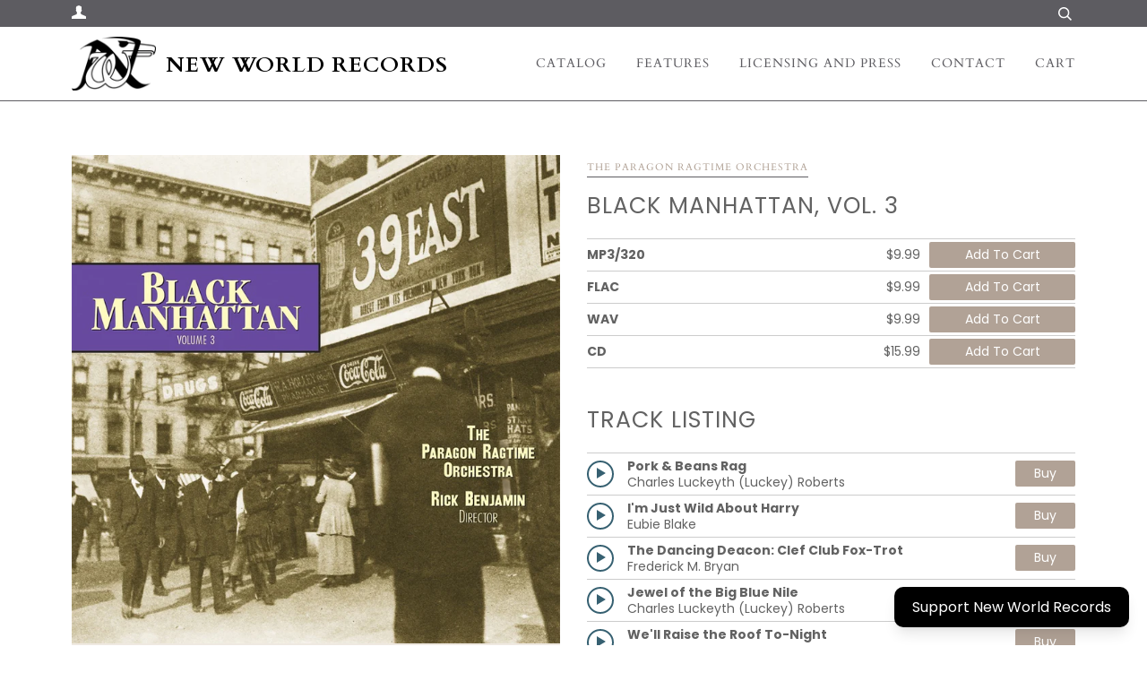

--- FILE ---
content_type: text/html; charset=utf-8
request_url: https://www.newworldrecords.org/collections/musical-theater-opera/products/black-manhattan-vol-3
body_size: 27134
content:
<!doctype html>
<!--[if lt IE 7]><html class="no-js lt-ie9 lt-ie8 lt-ie7" lang="en"> <![endif]-->
<!--[if IE 7]><html class="no-js lt-ie9 lt-ie8" lang="en"> <![endif]-->
<!--[if IE 8]><html class="no-js lt-ie9" lang="en"> <![endif]-->
<!--[if IE 9 ]><html class="ie9 no-js"> <![endif]-->
<!--[if (gt IE 9)|!(IE)]><!--> <html class="no-js"> <!--<![endif]-->
<head>
<!-- ReSci start →
<!-- ReSci start (Inserted on: 2021-09-9 17:04:25 UTC -->
<script src="https://cdnjs.cloudflare.com/ajax/libs/blueimp-md5/2.10.0/js/md5.js"></script>
<script type="text/javascript">
  window._rsq = window._rsq || [];
  window._rsq.push(['_setSiteId', '1509']); // Your unique ReSci ID
  window._rsq.push(['_enableOnsite']);



/*** Item View Event ***/

  
    window._rsq.push(['_addItem', {'id': '31859626901583'}]);
  

  


/*** Cart View Event ***/


/*** Search View Event ***/


window._rsq.push(['_track']);

/*** Email Capture Event ***/
window.addEventListener('DOMContentLoaded', function(_rsq){
    document.getElementById("email_signup").addEventListener("submit", function(){
        // update the param within getELementById to the ID name of the email capture form
        var uEmail = document.getElementById('k_id_email').value;
        // update the param getELementById to the ID name of the email input
        window._rsq.push(['_setUserEmail', uEmail]);
        window._rsq.push(['_setUserProperties', { 'record_id': md5(uEmail.toLowerCase()),'email':uEmail, 'registration_source':'footer'}]); // (Optional) You can pass any ReSci standard user data point
        window._rsq.push(['_setAction', 'email_entered']);
        window._rsq.push(['_track']);
    });
});

/*** ReSci Script ***/
(function() {
  var rScix = document.createElement('script');
    rScix.type = 'text/javascript';
    rScix.async = true;
   rScix.src = ('https:' == document.location.protocol ? 'https://' : 'http://') + 'd1stxfv94hrhia.cloudfront.net/waves/v3/w.js';
   (document.getElementsByTagName('head')[0] || document.getElementsByTagName('body')[0]).appendChild(rScix);
  })();
</script>
<!-- ReSci end -->
<!-- ReSci end -->
  <!-- ======================= Pipeline Theme V4.3.3 ========================= -->
  <meta charset="utf-8">
  <meta http-equiv="X-UA-Compatible" content="IE=edge,chrome=1">

  
    <link rel="shortcut icon" href="//www.newworldrecords.org/cdn/shop/files/720WareLogo_32x32.jpg?v=1614809759" type="image/png">
  

  <!-- Title and description ================================================ -->
  <title>
  Black Manhattan, Vol. 3 &ndash; New World Records
  </title>

  
  <meta name="description" content="Janai Brugger, soprano; Andrea Jones, soprano; Chauncey Packer, tenor; Edward Pleasant, baritone; The Paragon Ragtime Orchestra; Rick Benjamin, director This is the third volume of Paragon Ragtime Orchestra recordings documenting the music of important African-American composers from late 19th- and early 20th-century N">
  

  <!-- Product meta ========================================================= -->
  <!-- /snippets/social-meta-tags.liquid -->


  <meta property="og:type" content="product">
  <meta property="og:title" content="Black Manhattan, Vol. 3">
  
  <meta property="og:image" content="http://www.newworldrecords.org/cdn/shop/products/80795_grande.jpg?v=1761873058">
  <meta property="og:image:secure_url" content="https://www.newworldrecords.org/cdn/shop/products/80795_grande.jpg?v=1761873058">
  
  <meta property="og:price:amount" content="1.29">
  <meta property="og:price:currency" content="USD">


  <meta property="og:description" content="Janai Brugger, soprano; Andrea Jones, soprano; Chauncey Packer, tenor; Edward Pleasant, baritone; The Paragon Ragtime Orchestra; Rick Benjamin, director This is the third volume of Paragon Ragtime Orchestra recordings documenting the music of important African-American composers from late 19th- and early 20th-century N">

  <meta property="og:url" content="https://www.newworldrecords.org/products/black-manhattan-vol-3">
  <meta property="og:site_name" content="New World Records">







  <meta name="twitter:card" content="product">
  <meta name="twitter:title" content="Black Manhattan, Vol. 3">
  <meta name="twitter:description" content="Janai Brugger, soprano; Andrea Jones, soprano; Chauncey Packer, tenor; Edward Pleasant, baritone; The Paragon Ragtime Orchestra; Rick Benjamin, director This is the third volume of Paragon Ragtime Orchestra recordings documenting the music of important African-American composers from late 19th- and early 20th-century New York City. The inspiration for this effort came about twenty-five years ago, when I read James Weldon Johnson&#39;s Black Manhattan (1930), a fascinating chronicle of the city&#39;s black artistic life from the Victorian era to the Harlem Renaissance. I came to Johnson&#39;s volume after finishing Eileen Southern&#39;s The Music of Black Americans (1971), a wider-ranging academic work, but a no less revealing one. After reading these books I was excited to listen to the music they had described. But this was problematic: I discovered remarkably few available recordings of historic African-American music, and even fewer to represent New">
  <meta name="twitter:image" content="https://www.newworldrecords.org/cdn/shop/products/80795_medium.jpg?v=1761873058">
  <meta name="twitter:image:width" content="240">
  <meta name="twitter:image:height" content="240">
  <meta name="twitter:label1" content="Price">
  
  <meta name="twitter:data1" content="From $1.29 USD">
  
  <meta name="twitter:label2" content="Brand">
  <meta name="twitter:data2" content="The Paragon Ragtime Orchestra">
  



  <!-- Helpers ============================================================== -->
  <link rel="canonical" href="https://www.newworldrecords.org/products/black-manhattan-vol-3">
  <meta name="viewport" content="width=device-width,initial-scale=1">
  <meta name="theme-color" content="#b1a296">

  <!-- CSS ================================================================== -->
  <link href="//www.newworldrecords.org/cdn/shop/t/5/assets/theme.scss.css?v=49699677755389070141764888880" rel="stylesheet" type="text/css" media="all" />

  <!-- Vendor JS ============================================================ -->
  <script src="//www.newworldrecords.org/cdn/shop/t/5/assets/vendor.js?v=19349907457483068571571799224" type="text/javascript"></script>

  <!-- /snippets/oldIE-js.liquid -->


<!--[if lt IE 9]>
<script src="//cdnjs.cloudflare.com/ajax/libs/html5shiv/3.7.2/html5shiv.min.js" type="text/javascript"></script>
<script src="//www.newworldrecords.org/cdn/shop/t/5/assets/respond.min.js?v=52248677837542619231571799223" type="text/javascript"></script>
<script src="//www.newworldrecords.org/cdn/shop/t/5/assets/background_size_emu.js?v=20512233629963367491571799220" type="text/javascript"></script>
<link href="//www.newworldrecords.org/cdn/shop/t/5/assets/respond-proxy.html" id="respond-proxy" rel="respond-proxy" />
<link href="//www.newworldrecords.org/search?q=ea4e115fbf55e0f0b14f20cbf70fa665" id="respond-redirect" rel="respond-redirect" />
<script src="//www.newworldrecords.org/search?q=ea4e115fbf55e0f0b14f20cbf70fa665" type="text/javascript"></script>
<![endif]-->


  <script>
    var theme = {
      strings: {
        addToCart: "Add to Cart",
        soldOut: "Sold Out",
        unavailable: "Unavailable",
        join: "Join Now"
      },
      moneyFormat: "${{amount}}",
      version: '4.3.3'
    }
  </script>

  
  
  <script src="https://kit.fontawesome.com/c3a776a149.js" crossorigin="anonymous"></script>
  <!-- Header hook for plugins ============================================== -->
  <script>window.performance && window.performance.mark && window.performance.mark('shopify.content_for_header.start');</script><meta id="shopify-digital-wallet" name="shopify-digital-wallet" content="/27292205135/digital_wallets/dialog">
<meta name="shopify-checkout-api-token" content="7f5556f810afdbe8d919d34fdb4db18f">
<meta id="in-context-paypal-metadata" data-shop-id="27292205135" data-venmo-supported="true" data-environment="production" data-locale="en_US" data-paypal-v4="true" data-currency="USD">
<link rel="alternate" hreflang="x-default" href="https://www.newworldrecords.org/products/black-manhattan-vol-3">
<link rel="alternate" hreflang="en" href="https://www.newworldrecords.org/products/black-manhattan-vol-3">
<link rel="alternate" hreflang="en-AU" href="https://www.newworldrecords.org/en-au/products/black-manhattan-vol-3">
<link rel="alternate" type="application/json+oembed" href="https://www.newworldrecords.org/products/black-manhattan-vol-3.oembed">
<script async="async" src="/checkouts/internal/preloads.js?locale=en-US"></script>
<link rel="preconnect" href="https://shop.app" crossorigin="anonymous">
<script async="async" src="https://shop.app/checkouts/internal/preloads.js?locale=en-US&shop_id=27292205135" crossorigin="anonymous"></script>
<script id="apple-pay-shop-capabilities" type="application/json">{"shopId":27292205135,"countryCode":"US","currencyCode":"USD","merchantCapabilities":["supports3DS"],"merchantId":"gid:\/\/shopify\/Shop\/27292205135","merchantName":"New World Records","requiredBillingContactFields":["postalAddress","email"],"requiredShippingContactFields":["postalAddress","email"],"shippingType":"shipping","supportedNetworks":["visa","masterCard","amex","discover","elo","jcb"],"total":{"type":"pending","label":"New World Records","amount":"1.00"},"shopifyPaymentsEnabled":true,"supportsSubscriptions":true}</script>
<script id="shopify-features" type="application/json">{"accessToken":"7f5556f810afdbe8d919d34fdb4db18f","betas":["rich-media-storefront-analytics"],"domain":"www.newworldrecords.org","predictiveSearch":true,"shopId":27292205135,"locale":"en"}</script>
<script>var Shopify = Shopify || {};
Shopify.shop = "newworld-records.myshopify.com";
Shopify.locale = "en";
Shopify.currency = {"active":"USD","rate":"1.0"};
Shopify.country = "US";
Shopify.theme = {"name":"New World Records Grey Logo 1","id":78328201295,"schema_name":"Pipeline","schema_version":"4.3.3","theme_store_id":null,"role":"main"};
Shopify.theme.handle = "null";
Shopify.theme.style = {"id":null,"handle":null};
Shopify.cdnHost = "www.newworldrecords.org/cdn";
Shopify.routes = Shopify.routes || {};
Shopify.routes.root = "/";</script>
<script type="module">!function(o){(o.Shopify=o.Shopify||{}).modules=!0}(window);</script>
<script>!function(o){function n(){var o=[];function n(){o.push(Array.prototype.slice.apply(arguments))}return n.q=o,n}var t=o.Shopify=o.Shopify||{};t.loadFeatures=n(),t.autoloadFeatures=n()}(window);</script>
<script>
  window.ShopifyPay = window.ShopifyPay || {};
  window.ShopifyPay.apiHost = "shop.app\/pay";
  window.ShopifyPay.redirectState = null;
</script>
<script id="shop-js-analytics" type="application/json">{"pageType":"product"}</script>
<script defer="defer" async type="module" src="//www.newworldrecords.org/cdn/shopifycloud/shop-js/modules/v2/client.init-shop-cart-sync_C5BV16lS.en.esm.js"></script>
<script defer="defer" async type="module" src="//www.newworldrecords.org/cdn/shopifycloud/shop-js/modules/v2/chunk.common_CygWptCX.esm.js"></script>
<script type="module">
  await import("//www.newworldrecords.org/cdn/shopifycloud/shop-js/modules/v2/client.init-shop-cart-sync_C5BV16lS.en.esm.js");
await import("//www.newworldrecords.org/cdn/shopifycloud/shop-js/modules/v2/chunk.common_CygWptCX.esm.js");

  window.Shopify.SignInWithShop?.initShopCartSync?.({"fedCMEnabled":true,"windoidEnabled":true});

</script>
<script>
  window.Shopify = window.Shopify || {};
  if (!window.Shopify.featureAssets) window.Shopify.featureAssets = {};
  window.Shopify.featureAssets['shop-js'] = {"shop-cart-sync":["modules/v2/client.shop-cart-sync_ZFArdW7E.en.esm.js","modules/v2/chunk.common_CygWptCX.esm.js"],"init-fed-cm":["modules/v2/client.init-fed-cm_CmiC4vf6.en.esm.js","modules/v2/chunk.common_CygWptCX.esm.js"],"shop-button":["modules/v2/client.shop-button_tlx5R9nI.en.esm.js","modules/v2/chunk.common_CygWptCX.esm.js"],"shop-cash-offers":["modules/v2/client.shop-cash-offers_DOA2yAJr.en.esm.js","modules/v2/chunk.common_CygWptCX.esm.js","modules/v2/chunk.modal_D71HUcav.esm.js"],"init-windoid":["modules/v2/client.init-windoid_sURxWdc1.en.esm.js","modules/v2/chunk.common_CygWptCX.esm.js"],"shop-toast-manager":["modules/v2/client.shop-toast-manager_ClPi3nE9.en.esm.js","modules/v2/chunk.common_CygWptCX.esm.js"],"init-shop-email-lookup-coordinator":["modules/v2/client.init-shop-email-lookup-coordinator_B8hsDcYM.en.esm.js","modules/v2/chunk.common_CygWptCX.esm.js"],"init-shop-cart-sync":["modules/v2/client.init-shop-cart-sync_C5BV16lS.en.esm.js","modules/v2/chunk.common_CygWptCX.esm.js"],"avatar":["modules/v2/client.avatar_BTnouDA3.en.esm.js"],"pay-button":["modules/v2/client.pay-button_FdsNuTd3.en.esm.js","modules/v2/chunk.common_CygWptCX.esm.js"],"init-customer-accounts":["modules/v2/client.init-customer-accounts_DxDtT_ad.en.esm.js","modules/v2/client.shop-login-button_C5VAVYt1.en.esm.js","modules/v2/chunk.common_CygWptCX.esm.js","modules/v2/chunk.modal_D71HUcav.esm.js"],"init-shop-for-new-customer-accounts":["modules/v2/client.init-shop-for-new-customer-accounts_ChsxoAhi.en.esm.js","modules/v2/client.shop-login-button_C5VAVYt1.en.esm.js","modules/v2/chunk.common_CygWptCX.esm.js","modules/v2/chunk.modal_D71HUcav.esm.js"],"shop-login-button":["modules/v2/client.shop-login-button_C5VAVYt1.en.esm.js","modules/v2/chunk.common_CygWptCX.esm.js","modules/v2/chunk.modal_D71HUcav.esm.js"],"init-customer-accounts-sign-up":["modules/v2/client.init-customer-accounts-sign-up_CPSyQ0Tj.en.esm.js","modules/v2/client.shop-login-button_C5VAVYt1.en.esm.js","modules/v2/chunk.common_CygWptCX.esm.js","modules/v2/chunk.modal_D71HUcav.esm.js"],"shop-follow-button":["modules/v2/client.shop-follow-button_Cva4Ekp9.en.esm.js","modules/v2/chunk.common_CygWptCX.esm.js","modules/v2/chunk.modal_D71HUcav.esm.js"],"checkout-modal":["modules/v2/client.checkout-modal_BPM8l0SH.en.esm.js","modules/v2/chunk.common_CygWptCX.esm.js","modules/v2/chunk.modal_D71HUcav.esm.js"],"lead-capture":["modules/v2/client.lead-capture_Bi8yE_yS.en.esm.js","modules/v2/chunk.common_CygWptCX.esm.js","modules/v2/chunk.modal_D71HUcav.esm.js"],"shop-login":["modules/v2/client.shop-login_D6lNrXab.en.esm.js","modules/v2/chunk.common_CygWptCX.esm.js","modules/v2/chunk.modal_D71HUcav.esm.js"],"payment-terms":["modules/v2/client.payment-terms_CZxnsJam.en.esm.js","modules/v2/chunk.common_CygWptCX.esm.js","modules/v2/chunk.modal_D71HUcav.esm.js"]};
</script>
<script>(function() {
  var isLoaded = false;
  function asyncLoad() {
    if (isLoaded) return;
    isLoaded = true;
    var urls = ["https:\/\/d23dclunsivw3h.cloudfront.net\/redirect-app.js?shop=newworld-records.myshopify.com","\/\/d1liekpayvooaz.cloudfront.net\/apps\/customizery\/customizery.js?shop=newworld-records.myshopify.com","https:\/\/chimpstatic.com\/mcjs-connected\/js\/users\/d0aa4c44ddcd04410a49c609d\/2150c4fac8436bff7e9c173c8.js?shop=newworld-records.myshopify.com","https:\/\/cdn.shoppinggives.com\/cc-utilities\/shopify.js?store-id=3cb40111-8b41-46e2-b431-7424b4bf810c\u0026shop=newworld-records.myshopify.com","https:\/\/donatesource.prezenapps.com\/public\/js\/load-app-v2.js?shop=newworld-records.myshopify.com","\/\/cdn.shopify.com\/proxy\/52787882afbd6e9ee3859efb8406292ccb787ededfd7cd1754547d4b9cef3a80\/app.givewithlift.com\/api\/scripts\/widget.js?shop=newworld-records.myshopify.com\u0026sp-cache-control=cHVibGljLCBtYXgtYWdlPTkwMA"];
    for (var i = 0; i < urls.length; i++) {
      var s = document.createElement('script');
      s.type = 'text/javascript';
      s.async = true;
      s.src = urls[i];
      var x = document.getElementsByTagName('script')[0];
      x.parentNode.insertBefore(s, x);
    }
  };
  if(window.attachEvent) {
    window.attachEvent('onload', asyncLoad);
  } else {
    window.addEventListener('load', asyncLoad, false);
  }
})();</script>
<script id="__st">var __st={"a":27292205135,"offset":-18000,"reqid":"3ef20303-be6e-4a9d-95d5-790d5e185985-1768607205","pageurl":"www.newworldrecords.org\/collections\/musical-theater-opera\/products\/black-manhattan-vol-3","u":"9fae782bb4a6","p":"product","rtyp":"product","rid":4494245920847};</script>
<script>window.ShopifyPaypalV4VisibilityTracking = true;</script>
<script id="captcha-bootstrap">!function(){'use strict';const t='contact',e='account',n='new_comment',o=[[t,t],['blogs',n],['comments',n],[t,'customer']],c=[[e,'customer_login'],[e,'guest_login'],[e,'recover_customer_password'],[e,'create_customer']],r=t=>t.map((([t,e])=>`form[action*='/${t}']:not([data-nocaptcha='true']) input[name='form_type'][value='${e}']`)).join(','),a=t=>()=>t?[...document.querySelectorAll(t)].map((t=>t.form)):[];function s(){const t=[...o],e=r(t);return a(e)}const i='password',u='form_key',d=['recaptcha-v3-token','g-recaptcha-response','h-captcha-response',i],f=()=>{try{return window.sessionStorage}catch{return}},m='__shopify_v',_=t=>t.elements[u];function p(t,e,n=!1){try{const o=window.sessionStorage,c=JSON.parse(o.getItem(e)),{data:r}=function(t){const{data:e,action:n}=t;return t[m]||n?{data:e,action:n}:{data:t,action:n}}(c);for(const[e,n]of Object.entries(r))t.elements[e]&&(t.elements[e].value=n);n&&o.removeItem(e)}catch(o){console.error('form repopulation failed',{error:o})}}const l='form_type',E='cptcha';function T(t){t.dataset[E]=!0}const w=window,h=w.document,L='Shopify',v='ce_forms',y='captcha';let A=!1;((t,e)=>{const n=(g='f06e6c50-85a8-45c8-87d0-21a2b65856fe',I='https://cdn.shopify.com/shopifycloud/storefront-forms-hcaptcha/ce_storefront_forms_captcha_hcaptcha.v1.5.2.iife.js',D={infoText:'Protected by hCaptcha',privacyText:'Privacy',termsText:'Terms'},(t,e,n)=>{const o=w[L][v],c=o.bindForm;if(c)return c(t,g,e,D).then(n);var r;o.q.push([[t,g,e,D],n]),r=I,A||(h.body.append(Object.assign(h.createElement('script'),{id:'captcha-provider',async:!0,src:r})),A=!0)});var g,I,D;w[L]=w[L]||{},w[L][v]=w[L][v]||{},w[L][v].q=[],w[L][y]=w[L][y]||{},w[L][y].protect=function(t,e){n(t,void 0,e),T(t)},Object.freeze(w[L][y]),function(t,e,n,w,h,L){const[v,y,A,g]=function(t,e,n){const i=e?o:[],u=t?c:[],d=[...i,...u],f=r(d),m=r(i),_=r(d.filter((([t,e])=>n.includes(e))));return[a(f),a(m),a(_),s()]}(w,h,L),I=t=>{const e=t.target;return e instanceof HTMLFormElement?e:e&&e.form},D=t=>v().includes(t);t.addEventListener('submit',(t=>{const e=I(t);if(!e)return;const n=D(e)&&!e.dataset.hcaptchaBound&&!e.dataset.recaptchaBound,o=_(e),c=g().includes(e)&&(!o||!o.value);(n||c)&&t.preventDefault(),c&&!n&&(function(t){try{if(!f())return;!function(t){const e=f();if(!e)return;const n=_(t);if(!n)return;const o=n.value;o&&e.removeItem(o)}(t);const e=Array.from(Array(32),(()=>Math.random().toString(36)[2])).join('');!function(t,e){_(t)||t.append(Object.assign(document.createElement('input'),{type:'hidden',name:u})),t.elements[u].value=e}(t,e),function(t,e){const n=f();if(!n)return;const o=[...t.querySelectorAll(`input[type='${i}']`)].map((({name:t})=>t)),c=[...d,...o],r={};for(const[a,s]of new FormData(t).entries())c.includes(a)||(r[a]=s);n.setItem(e,JSON.stringify({[m]:1,action:t.action,data:r}))}(t,e)}catch(e){console.error('failed to persist form',e)}}(e),e.submit())}));const S=(t,e)=>{t&&!t.dataset[E]&&(n(t,e.some((e=>e===t))),T(t))};for(const o of['focusin','change'])t.addEventListener(o,(t=>{const e=I(t);D(e)&&S(e,y())}));const B=e.get('form_key'),M=e.get(l),P=B&&M;t.addEventListener('DOMContentLoaded',(()=>{const t=y();if(P)for(const e of t)e.elements[l].value===M&&p(e,B);[...new Set([...A(),...v().filter((t=>'true'===t.dataset.shopifyCaptcha))])].forEach((e=>S(e,t)))}))}(h,new URLSearchParams(w.location.search),n,t,e,['guest_login'])})(!0,!0)}();</script>
<script integrity="sha256-4kQ18oKyAcykRKYeNunJcIwy7WH5gtpwJnB7kiuLZ1E=" data-source-attribution="shopify.loadfeatures" defer="defer" src="//www.newworldrecords.org/cdn/shopifycloud/storefront/assets/storefront/load_feature-a0a9edcb.js" crossorigin="anonymous"></script>
<script crossorigin="anonymous" defer="defer" src="//www.newworldrecords.org/cdn/shopifycloud/storefront/assets/shopify_pay/storefront-65b4c6d7.js?v=20250812"></script>
<script data-source-attribution="shopify.dynamic_checkout.dynamic.init">var Shopify=Shopify||{};Shopify.PaymentButton=Shopify.PaymentButton||{isStorefrontPortableWallets:!0,init:function(){window.Shopify.PaymentButton.init=function(){};var t=document.createElement("script");t.src="https://www.newworldrecords.org/cdn/shopifycloud/portable-wallets/latest/portable-wallets.en.js",t.type="module",document.head.appendChild(t)}};
</script>
<script data-source-attribution="shopify.dynamic_checkout.buyer_consent">
  function portableWalletsHideBuyerConsent(e){var t=document.getElementById("shopify-buyer-consent"),n=document.getElementById("shopify-subscription-policy-button");t&&n&&(t.classList.add("hidden"),t.setAttribute("aria-hidden","true"),n.removeEventListener("click",e))}function portableWalletsShowBuyerConsent(e){var t=document.getElementById("shopify-buyer-consent"),n=document.getElementById("shopify-subscription-policy-button");t&&n&&(t.classList.remove("hidden"),t.removeAttribute("aria-hidden"),n.addEventListener("click",e))}window.Shopify?.PaymentButton&&(window.Shopify.PaymentButton.hideBuyerConsent=portableWalletsHideBuyerConsent,window.Shopify.PaymentButton.showBuyerConsent=portableWalletsShowBuyerConsent);
</script>
<script data-source-attribution="shopify.dynamic_checkout.cart.bootstrap">document.addEventListener("DOMContentLoaded",(function(){function t(){return document.querySelector("shopify-accelerated-checkout-cart, shopify-accelerated-checkout")}if(t())Shopify.PaymentButton.init();else{new MutationObserver((function(e,n){t()&&(Shopify.PaymentButton.init(),n.disconnect())})).observe(document.body,{childList:!0,subtree:!0})}}));
</script>
<link id="shopify-accelerated-checkout-styles" rel="stylesheet" media="screen" href="https://www.newworldrecords.org/cdn/shopifycloud/portable-wallets/latest/accelerated-checkout-backwards-compat.css" crossorigin="anonymous">
<style id="shopify-accelerated-checkout-cart">
        #shopify-buyer-consent {
  margin-top: 1em;
  display: inline-block;
  width: 100%;
}

#shopify-buyer-consent.hidden {
  display: none;
}

#shopify-subscription-policy-button {
  background: none;
  border: none;
  padding: 0;
  text-decoration: underline;
  font-size: inherit;
  cursor: pointer;
}

#shopify-subscription-policy-button::before {
  box-shadow: none;
}

      </style>

<script>window.performance && window.performance.mark && window.performance.mark('shopify.content_for_header.end');</script>
<script src="https://cdn.shopify.com/extensions/019af07e-0acb-7ee6-90fe-8a543acbcc01/lift-113/assets/popupWidget.js" type="text/javascript" defer="defer"></script>
<script src="https://cdn.shopify.com/extensions/019af07e-0acb-7ee6-90fe-8a543acbcc01/lift-113/assets/sectionWidget.js" type="text/javascript" defer="defer"></script>
<link href="https://monorail-edge.shopifysvc.com" rel="dns-prefetch">
<script>(function(){if ("sendBeacon" in navigator && "performance" in window) {try {var session_token_from_headers = performance.getEntriesByType('navigation')[0].serverTiming.find(x => x.name == '_s').description;} catch {var session_token_from_headers = undefined;}var session_cookie_matches = document.cookie.match(/_shopify_s=([^;]*)/);var session_token_from_cookie = session_cookie_matches && session_cookie_matches.length === 2 ? session_cookie_matches[1] : "";var session_token = session_token_from_headers || session_token_from_cookie || "";function handle_abandonment_event(e) {var entries = performance.getEntries().filter(function(entry) {return /monorail-edge.shopifysvc.com/.test(entry.name);});if (!window.abandonment_tracked && entries.length === 0) {window.abandonment_tracked = true;var currentMs = Date.now();var navigation_start = performance.timing.navigationStart;var payload = {shop_id: 27292205135,url: window.location.href,navigation_start,duration: currentMs - navigation_start,session_token,page_type: "product"};window.navigator.sendBeacon("https://monorail-edge.shopifysvc.com/v1/produce", JSON.stringify({schema_id: "online_store_buyer_site_abandonment/1.1",payload: payload,metadata: {event_created_at_ms: currentMs,event_sent_at_ms: currentMs}}));}}window.addEventListener('pagehide', handle_abandonment_event);}}());</script>
<script id="web-pixels-manager-setup">(function e(e,d,r,n,o){if(void 0===o&&(o={}),!Boolean(null===(a=null===(i=window.Shopify)||void 0===i?void 0:i.analytics)||void 0===a?void 0:a.replayQueue)){var i,a;window.Shopify=window.Shopify||{};var t=window.Shopify;t.analytics=t.analytics||{};var s=t.analytics;s.replayQueue=[],s.publish=function(e,d,r){return s.replayQueue.push([e,d,r]),!0};try{self.performance.mark("wpm:start")}catch(e){}var l=function(){var e={modern:/Edge?\/(1{2}[4-9]|1[2-9]\d|[2-9]\d{2}|\d{4,})\.\d+(\.\d+|)|Firefox\/(1{2}[4-9]|1[2-9]\d|[2-9]\d{2}|\d{4,})\.\d+(\.\d+|)|Chrom(ium|e)\/(9{2}|\d{3,})\.\d+(\.\d+|)|(Maci|X1{2}).+ Version\/(15\.\d+|(1[6-9]|[2-9]\d|\d{3,})\.\d+)([,.]\d+|)( \(\w+\)|)( Mobile\/\w+|) Safari\/|Chrome.+OPR\/(9{2}|\d{3,})\.\d+\.\d+|(CPU[ +]OS|iPhone[ +]OS|CPU[ +]iPhone|CPU IPhone OS|CPU iPad OS)[ +]+(15[._]\d+|(1[6-9]|[2-9]\d|\d{3,})[._]\d+)([._]\d+|)|Android:?[ /-](13[3-9]|1[4-9]\d|[2-9]\d{2}|\d{4,})(\.\d+|)(\.\d+|)|Android.+Firefox\/(13[5-9]|1[4-9]\d|[2-9]\d{2}|\d{4,})\.\d+(\.\d+|)|Android.+Chrom(ium|e)\/(13[3-9]|1[4-9]\d|[2-9]\d{2}|\d{4,})\.\d+(\.\d+|)|SamsungBrowser\/([2-9]\d|\d{3,})\.\d+/,legacy:/Edge?\/(1[6-9]|[2-9]\d|\d{3,})\.\d+(\.\d+|)|Firefox\/(5[4-9]|[6-9]\d|\d{3,})\.\d+(\.\d+|)|Chrom(ium|e)\/(5[1-9]|[6-9]\d|\d{3,})\.\d+(\.\d+|)([\d.]+$|.*Safari\/(?![\d.]+ Edge\/[\d.]+$))|(Maci|X1{2}).+ Version\/(10\.\d+|(1[1-9]|[2-9]\d|\d{3,})\.\d+)([,.]\d+|)( \(\w+\)|)( Mobile\/\w+|) Safari\/|Chrome.+OPR\/(3[89]|[4-9]\d|\d{3,})\.\d+\.\d+|(CPU[ +]OS|iPhone[ +]OS|CPU[ +]iPhone|CPU IPhone OS|CPU iPad OS)[ +]+(10[._]\d+|(1[1-9]|[2-9]\d|\d{3,})[._]\d+)([._]\d+|)|Android:?[ /-](13[3-9]|1[4-9]\d|[2-9]\d{2}|\d{4,})(\.\d+|)(\.\d+|)|Mobile Safari.+OPR\/([89]\d|\d{3,})\.\d+\.\d+|Android.+Firefox\/(13[5-9]|1[4-9]\d|[2-9]\d{2}|\d{4,})\.\d+(\.\d+|)|Android.+Chrom(ium|e)\/(13[3-9]|1[4-9]\d|[2-9]\d{2}|\d{4,})\.\d+(\.\d+|)|Android.+(UC? ?Browser|UCWEB|U3)[ /]?(15\.([5-9]|\d{2,})|(1[6-9]|[2-9]\d|\d{3,})\.\d+)\.\d+|SamsungBrowser\/(5\.\d+|([6-9]|\d{2,})\.\d+)|Android.+MQ{2}Browser\/(14(\.(9|\d{2,})|)|(1[5-9]|[2-9]\d|\d{3,})(\.\d+|))(\.\d+|)|K[Aa][Ii]OS\/(3\.\d+|([4-9]|\d{2,})\.\d+)(\.\d+|)/},d=e.modern,r=e.legacy,n=navigator.userAgent;return n.match(d)?"modern":n.match(r)?"legacy":"unknown"}(),u="modern"===l?"modern":"legacy",c=(null!=n?n:{modern:"",legacy:""})[u],f=function(e){return[e.baseUrl,"/wpm","/b",e.hashVersion,"modern"===e.buildTarget?"m":"l",".js"].join("")}({baseUrl:d,hashVersion:r,buildTarget:u}),m=function(e){var d=e.version,r=e.bundleTarget,n=e.surface,o=e.pageUrl,i=e.monorailEndpoint;return{emit:function(e){var a=e.status,t=e.errorMsg,s=(new Date).getTime(),l=JSON.stringify({metadata:{event_sent_at_ms:s},events:[{schema_id:"web_pixels_manager_load/3.1",payload:{version:d,bundle_target:r,page_url:o,status:a,surface:n,error_msg:t},metadata:{event_created_at_ms:s}}]});if(!i)return console&&console.warn&&console.warn("[Web Pixels Manager] No Monorail endpoint provided, skipping logging."),!1;try{return self.navigator.sendBeacon.bind(self.navigator)(i,l)}catch(e){}var u=new XMLHttpRequest;try{return u.open("POST",i,!0),u.setRequestHeader("Content-Type","text/plain"),u.send(l),!0}catch(e){return console&&console.warn&&console.warn("[Web Pixels Manager] Got an unhandled error while logging to Monorail."),!1}}}}({version:r,bundleTarget:l,surface:e.surface,pageUrl:self.location.href,monorailEndpoint:e.monorailEndpoint});try{o.browserTarget=l,function(e){var d=e.src,r=e.async,n=void 0===r||r,o=e.onload,i=e.onerror,a=e.sri,t=e.scriptDataAttributes,s=void 0===t?{}:t,l=document.createElement("script"),u=document.querySelector("head"),c=document.querySelector("body");if(l.async=n,l.src=d,a&&(l.integrity=a,l.crossOrigin="anonymous"),s)for(var f in s)if(Object.prototype.hasOwnProperty.call(s,f))try{l.dataset[f]=s[f]}catch(e){}if(o&&l.addEventListener("load",o),i&&l.addEventListener("error",i),u)u.appendChild(l);else{if(!c)throw new Error("Did not find a head or body element to append the script");c.appendChild(l)}}({src:f,async:!0,onload:function(){if(!function(){var e,d;return Boolean(null===(d=null===(e=window.Shopify)||void 0===e?void 0:e.analytics)||void 0===d?void 0:d.initialized)}()){var d=window.webPixelsManager.init(e)||void 0;if(d){var r=window.Shopify.analytics;r.replayQueue.forEach((function(e){var r=e[0],n=e[1],o=e[2];d.publishCustomEvent(r,n,o)})),r.replayQueue=[],r.publish=d.publishCustomEvent,r.visitor=d.visitor,r.initialized=!0}}},onerror:function(){return m.emit({status:"failed",errorMsg:"".concat(f," has failed to load")})},sri:function(e){var d=/^sha384-[A-Za-z0-9+/=]+$/;return"string"==typeof e&&d.test(e)}(c)?c:"",scriptDataAttributes:o}),m.emit({status:"loading"})}catch(e){m.emit({status:"failed",errorMsg:(null==e?void 0:e.message)||"Unknown error"})}}})({shopId: 27292205135,storefrontBaseUrl: "https://www.newworldrecords.org",extensionsBaseUrl: "https://extensions.shopifycdn.com/cdn/shopifycloud/web-pixels-manager",monorailEndpoint: "https://monorail-edge.shopifysvc.com/unstable/produce_batch",surface: "storefront-renderer",enabledBetaFlags: ["2dca8a86"],webPixelsConfigList: [{"id":"1309540431","configuration":"{\"pixel_id\":\"629905414921136\",\"pixel_type\":\"facebook_pixel\"}","eventPayloadVersion":"v1","runtimeContext":"OPEN","scriptVersion":"ca16bc87fe92b6042fbaa3acc2fbdaa6","type":"APP","apiClientId":2329312,"privacyPurposes":["ANALYTICS","MARKETING","SALE_OF_DATA"],"dataSharingAdjustments":{"protectedCustomerApprovalScopes":["read_customer_address","read_customer_email","read_customer_name","read_customer_personal_data","read_customer_phone"]}},{"id":"309919823","configuration":"{\"config\":\"{\\\"pixel_id\\\":\\\"G-5B1P1ZCRRS\\\",\\\"gtag_events\\\":[{\\\"type\\\":\\\"purchase\\\",\\\"action_label\\\":\\\"G-5B1P1ZCRRS\\\"},{\\\"type\\\":\\\"page_view\\\",\\\"action_label\\\":\\\"G-5B1P1ZCRRS\\\"},{\\\"type\\\":\\\"view_item\\\",\\\"action_label\\\":\\\"G-5B1P1ZCRRS\\\"},{\\\"type\\\":\\\"search\\\",\\\"action_label\\\":\\\"G-5B1P1ZCRRS\\\"},{\\\"type\\\":\\\"add_to_cart\\\",\\\"action_label\\\":\\\"G-5B1P1ZCRRS\\\"},{\\\"type\\\":\\\"begin_checkout\\\",\\\"action_label\\\":\\\"G-5B1P1ZCRRS\\\"},{\\\"type\\\":\\\"add_payment_info\\\",\\\"action_label\\\":\\\"G-5B1P1ZCRRS\\\"}],\\\"enable_monitoring_mode\\\":false}\"}","eventPayloadVersion":"v1","runtimeContext":"OPEN","scriptVersion":"b2a88bafab3e21179ed38636efcd8a93","type":"APP","apiClientId":1780363,"privacyPurposes":[],"dataSharingAdjustments":{"protectedCustomerApprovalScopes":["read_customer_address","read_customer_email","read_customer_name","read_customer_personal_data","read_customer_phone"]}},{"id":"shopify-app-pixel","configuration":"{}","eventPayloadVersion":"v1","runtimeContext":"STRICT","scriptVersion":"0450","apiClientId":"shopify-pixel","type":"APP","privacyPurposes":["ANALYTICS","MARKETING"]},{"id":"shopify-custom-pixel","eventPayloadVersion":"v1","runtimeContext":"LAX","scriptVersion":"0450","apiClientId":"shopify-pixel","type":"CUSTOM","privacyPurposes":["ANALYTICS","MARKETING"]}],isMerchantRequest: false,initData: {"shop":{"name":"New World Records","paymentSettings":{"currencyCode":"USD"},"myshopifyDomain":"newworld-records.myshopify.com","countryCode":"US","storefrontUrl":"https:\/\/www.newworldrecords.org"},"customer":null,"cart":null,"checkout":null,"productVariants":[{"price":{"amount":9.99,"currencyCode":"USD"},"product":{"title":"Black Manhattan, Vol. 3","vendor":"The Paragon Ragtime Orchestra","id":"4494245920847","untranslatedTitle":"Black Manhattan, Vol. 3","url":"\/products\/black-manhattan-vol-3","type":"release"},"id":"31859626901583","image":{"src":"\/\/www.newworldrecords.org\/cdn\/shop\/products\/80795.jpg?v=1761873058"},"sku":"508R\/MP3","title":"Black Manhattan, Vol. 3 \/ The Paragon Ragtime Orchestra - MP3\/320 \/ album \/ MP3\/320","untranslatedTitle":"Black Manhattan, Vol. 3 \/ The Paragon Ragtime Orchestra - MP3\/320 \/ album \/ MP3\/320"},{"price":{"amount":9.99,"currencyCode":"USD"},"product":{"title":"Black Manhattan, Vol. 3","vendor":"The Paragon Ragtime Orchestra","id":"4494245920847","untranslatedTitle":"Black Manhattan, Vol. 3","url":"\/products\/black-manhattan-vol-3","type":"release"},"id":"31859626934351","image":{"src":"\/\/www.newworldrecords.org\/cdn\/shop\/products\/80795.jpg?v=1761873058"},"sku":"508R\/FLAC","title":"Black Manhattan, Vol. 3 \/ The Paragon Ragtime Orchestra - FLAC \/ album \/ FLAC","untranslatedTitle":"Black Manhattan, Vol. 3 \/ The Paragon Ragtime Orchestra - FLAC \/ album \/ FLAC"},{"price":{"amount":9.99,"currencyCode":"USD"},"product":{"title":"Black Manhattan, Vol. 3","vendor":"The Paragon Ragtime Orchestra","id":"4494245920847","untranslatedTitle":"Black Manhattan, Vol. 3","url":"\/products\/black-manhattan-vol-3","type":"release"},"id":"31859626967119","image":{"src":"\/\/www.newworldrecords.org\/cdn\/shop\/products\/80795.jpg?v=1761873058"},"sku":"508R\/WAV","title":"Black Manhattan, Vol. 3 \/ The Paragon Ragtime Orchestra - WAV \/ album \/ WAV","untranslatedTitle":"Black Manhattan, Vol. 3 \/ The Paragon Ragtime Orchestra - WAV \/ album \/ WAV"},{"price":{"amount":15.99,"currencyCode":"USD"},"product":{"title":"Black Manhattan, Vol. 3","vendor":"The Paragon Ragtime Orchestra","id":"4494245920847","untranslatedTitle":"Black Manhattan, Vol. 3","url":"\/products\/black-manhattan-vol-3","type":"release"},"id":"31859626999887","image":{"src":"\/\/www.newworldrecords.org\/cdn\/shop\/products\/80795.jpg?v=1761873058"},"sku":"093228079521","title":"Black Manhattan, Vol. 3 \/ album \/ CD","untranslatedTitle":"Black Manhattan, Vol. 3 \/ album \/ CD"},{"price":{"amount":1.29,"currencyCode":"USD"},"product":{"title":"Black Manhattan, Vol. 3","vendor":"The Paragon Ragtime Orchestra","id":"4494245920847","untranslatedTitle":"Black Manhattan, Vol. 3","url":"\/products\/black-manhattan-vol-3","type":"release"},"id":"31859627032655","image":{"src":"\/\/www.newworldrecords.org\/cdn\/shop\/products\/80795.jpg?v=1761873058"},"sku":"6196T\/MP3","title":"Pork \u0026 Beans Rag \/ track \/ MP3\/320","untranslatedTitle":"Pork \u0026 Beans Rag \/ track \/ MP3\/320"},{"price":{"amount":1.29,"currencyCode":"USD"},"product":{"title":"Black Manhattan, Vol. 3","vendor":"The Paragon Ragtime Orchestra","id":"4494245920847","untranslatedTitle":"Black Manhattan, Vol. 3","url":"\/products\/black-manhattan-vol-3","type":"release"},"id":"31859627065423","image":{"src":"\/\/www.newworldrecords.org\/cdn\/shop\/products\/80795.jpg?v=1761873058"},"sku":"6196T\/FLAC","title":"Pork \u0026 Beans Rag \/ track \/ FLAC","untranslatedTitle":"Pork \u0026 Beans Rag \/ track \/ FLAC"},{"price":{"amount":1.29,"currencyCode":"USD"},"product":{"title":"Black Manhattan, Vol. 3","vendor":"The Paragon Ragtime Orchestra","id":"4494245920847","untranslatedTitle":"Black Manhattan, Vol. 3","url":"\/products\/black-manhattan-vol-3","type":"release"},"id":"31859627098191","image":{"src":"\/\/www.newworldrecords.org\/cdn\/shop\/products\/80795.jpg?v=1761873058"},"sku":"6196T\/WAV","title":"Pork \u0026 Beans Rag \/ track \/ WAV","untranslatedTitle":"Pork \u0026 Beans Rag \/ track \/ WAV"},{"price":{"amount":1.29,"currencyCode":"USD"},"product":{"title":"Black Manhattan, Vol. 3","vendor":"The Paragon Ragtime Orchestra","id":"4494245920847","untranslatedTitle":"Black Manhattan, Vol. 3","url":"\/products\/black-manhattan-vol-3","type":"release"},"id":"31859627130959","image":{"src":"\/\/www.newworldrecords.org\/cdn\/shop\/products\/80795.jpg?v=1761873058"},"sku":"6197T\/MP3","title":"I'm Just Wild About Harry \/ track \/ MP3\/320","untranslatedTitle":"I'm Just Wild About Harry \/ track \/ MP3\/320"},{"price":{"amount":1.29,"currencyCode":"USD"},"product":{"title":"Black Manhattan, Vol. 3","vendor":"The Paragon Ragtime Orchestra","id":"4494245920847","untranslatedTitle":"Black Manhattan, Vol. 3","url":"\/products\/black-manhattan-vol-3","type":"release"},"id":"31859627163727","image":{"src":"\/\/www.newworldrecords.org\/cdn\/shop\/products\/80795.jpg?v=1761873058"},"sku":"6197T\/FLAC","title":"I'm Just Wild About Harry \/ track \/ FLAC","untranslatedTitle":"I'm Just Wild About Harry \/ track \/ FLAC"},{"price":{"amount":1.29,"currencyCode":"USD"},"product":{"title":"Black Manhattan, Vol. 3","vendor":"The Paragon Ragtime Orchestra","id":"4494245920847","untranslatedTitle":"Black Manhattan, Vol. 3","url":"\/products\/black-manhattan-vol-3","type":"release"},"id":"31859627196495","image":{"src":"\/\/www.newworldrecords.org\/cdn\/shop\/products\/80795.jpg?v=1761873058"},"sku":"6197T\/WAV","title":"I'm Just Wild About Harry \/ track \/ WAV","untranslatedTitle":"I'm Just Wild About Harry \/ track \/ WAV"},{"price":{"amount":1.29,"currencyCode":"USD"},"product":{"title":"Black Manhattan, Vol. 3","vendor":"The Paragon Ragtime Orchestra","id":"4494245920847","untranslatedTitle":"Black Manhattan, Vol. 3","url":"\/products\/black-manhattan-vol-3","type":"release"},"id":"31859627262031","image":{"src":"\/\/www.newworldrecords.org\/cdn\/shop\/products\/80795.jpg?v=1761873058"},"sku":"6198T\/MP3","title":"The Dancing Deacon: Clef Club Fox-Trot \/ track \/ MP3\/320","untranslatedTitle":"The Dancing Deacon: Clef Club Fox-Trot \/ track \/ MP3\/320"},{"price":{"amount":1.29,"currencyCode":"USD"},"product":{"title":"Black Manhattan, Vol. 3","vendor":"The Paragon Ragtime Orchestra","id":"4494245920847","untranslatedTitle":"Black Manhattan, Vol. 3","url":"\/products\/black-manhattan-vol-3","type":"release"},"id":"31859627294799","image":{"src":"\/\/www.newworldrecords.org\/cdn\/shop\/products\/80795.jpg?v=1761873058"},"sku":"6198T\/FLAC","title":"The Dancing Deacon: Clef Club Fox-Trot \/ track \/ FLAC","untranslatedTitle":"The Dancing Deacon: Clef Club Fox-Trot \/ track \/ FLAC"},{"price":{"amount":1.29,"currencyCode":"USD"},"product":{"title":"Black Manhattan, Vol. 3","vendor":"The Paragon Ragtime Orchestra","id":"4494245920847","untranslatedTitle":"Black Manhattan, Vol. 3","url":"\/products\/black-manhattan-vol-3","type":"release"},"id":"31859627327567","image":{"src":"\/\/www.newworldrecords.org\/cdn\/shop\/products\/80795.jpg?v=1761873058"},"sku":"6198T\/WAV","title":"The Dancing Deacon: Clef Club Fox-Trot \/ track \/ WAV","untranslatedTitle":"The Dancing Deacon: Clef Club Fox-Trot \/ track \/ WAV"},{"price":{"amount":1.29,"currencyCode":"USD"},"product":{"title":"Black Manhattan, Vol. 3","vendor":"The Paragon Ragtime Orchestra","id":"4494245920847","untranslatedTitle":"Black Manhattan, Vol. 3","url":"\/products\/black-manhattan-vol-3","type":"release"},"id":"31859627360335","image":{"src":"\/\/www.newworldrecords.org\/cdn\/shop\/products\/80795.jpg?v=1761873058"},"sku":"6199T\/MP3","title":"Jewel of the Big Blue Nile \/ track \/ MP3\/320","untranslatedTitle":"Jewel of the Big Blue Nile \/ track \/ MP3\/320"},{"price":{"amount":1.29,"currencyCode":"USD"},"product":{"title":"Black Manhattan, Vol. 3","vendor":"The Paragon Ragtime Orchestra","id":"4494245920847","untranslatedTitle":"Black Manhattan, Vol. 3","url":"\/products\/black-manhattan-vol-3","type":"release"},"id":"31859627393103","image":{"src":"\/\/www.newworldrecords.org\/cdn\/shop\/products\/80795.jpg?v=1761873058"},"sku":"6199T\/FLAC","title":"Jewel of the Big Blue Nile \/ track \/ FLAC","untranslatedTitle":"Jewel of the Big Blue Nile \/ track \/ FLAC"},{"price":{"amount":1.29,"currencyCode":"USD"},"product":{"title":"Black Manhattan, Vol. 3","vendor":"The Paragon Ragtime Orchestra","id":"4494245920847","untranslatedTitle":"Black Manhattan, Vol. 3","url":"\/products\/black-manhattan-vol-3","type":"release"},"id":"31859627425871","image":{"src":"\/\/www.newworldrecords.org\/cdn\/shop\/products\/80795.jpg?v=1761873058"},"sku":"6199T\/WAV","title":"Jewel of the Big Blue Nile \/ track \/ WAV","untranslatedTitle":"Jewel of the Big Blue Nile \/ track \/ WAV"},{"price":{"amount":1.29,"currencyCode":"USD"},"product":{"title":"Black Manhattan, Vol. 3","vendor":"The Paragon Ragtime Orchestra","id":"4494245920847","untranslatedTitle":"Black Manhattan, Vol. 3","url":"\/products\/black-manhattan-vol-3","type":"release"},"id":"31859627458639","image":{"src":"\/\/www.newworldrecords.org\/cdn\/shop\/products\/80795.jpg?v=1761873058"},"sku":"6200T\/MP3","title":"We'll Raise the Roof To-Night \/ track \/ MP3\/320","untranslatedTitle":"We'll Raise the Roof To-Night \/ track \/ MP3\/320"},{"price":{"amount":1.29,"currencyCode":"USD"},"product":{"title":"Black Manhattan, Vol. 3","vendor":"The Paragon Ragtime Orchestra","id":"4494245920847","untranslatedTitle":"Black Manhattan, Vol. 3","url":"\/products\/black-manhattan-vol-3","type":"release"},"id":"31859627491407","image":{"src":"\/\/www.newworldrecords.org\/cdn\/shop\/products\/80795.jpg?v=1761873058"},"sku":"6200T\/FLAC","title":"We'll Raise the Roof To-Night \/ track \/ FLAC","untranslatedTitle":"We'll Raise the Roof To-Night \/ track \/ FLAC"},{"price":{"amount":1.29,"currencyCode":"USD"},"product":{"title":"Black Manhattan, Vol. 3","vendor":"The Paragon Ragtime Orchestra","id":"4494245920847","untranslatedTitle":"Black Manhattan, Vol. 3","url":"\/products\/black-manhattan-vol-3","type":"release"},"id":"31859627524175","image":{"src":"\/\/www.newworldrecords.org\/cdn\/shop\/products\/80795.jpg?v=1761873058"},"sku":"6200T\/WAV","title":"We'll Raise the Roof To-Night \/ track \/ WAV","untranslatedTitle":"We'll Raise the Roof To-Night \/ track \/ WAV"},{"price":{"amount":1.29,"currencyCode":"USD"},"product":{"title":"Black Manhattan, Vol. 3","vendor":"The Paragon Ragtime Orchestra","id":"4494245920847","untranslatedTitle":"Black Manhattan, Vol. 3","url":"\/products\/black-manhattan-vol-3","type":"release"},"id":"31859627589711","image":{"src":"\/\/www.newworldrecords.org\/cdn\/shop\/products\/80795.jpg?v=1761873058"},"sku":"6201T\/MP3","title":"Chant From the Bandana Sketches \/ track \/ MP3\/320","untranslatedTitle":"Chant From the Bandana Sketches \/ track \/ MP3\/320"},{"price":{"amount":1.29,"currencyCode":"USD"},"product":{"title":"Black Manhattan, Vol. 3","vendor":"The Paragon Ragtime Orchestra","id":"4494245920847","untranslatedTitle":"Black Manhattan, Vol. 3","url":"\/products\/black-manhattan-vol-3","type":"release"},"id":"31859627622479","image":{"src":"\/\/www.newworldrecords.org\/cdn\/shop\/products\/80795.jpg?v=1761873058"},"sku":"6201T\/FLAC","title":"Chant From the Bandana Sketches \/ track \/ FLAC","untranslatedTitle":"Chant From the Bandana Sketches \/ track \/ FLAC"},{"price":{"amount":1.29,"currencyCode":"USD"},"product":{"title":"Black Manhattan, Vol. 3","vendor":"The Paragon Ragtime Orchestra","id":"4494245920847","untranslatedTitle":"Black Manhattan, Vol. 3","url":"\/products\/black-manhattan-vol-3","type":"release"},"id":"31859627655247","image":{"src":"\/\/www.newworldrecords.org\/cdn\/shop\/products\/80795.jpg?v=1761873058"},"sku":"6201T\/WAV","title":"Chant From the Bandana Sketches \/ track \/ WAV","untranslatedTitle":"Chant From the Bandana Sketches \/ track \/ WAV"},{"price":{"amount":1.29,"currencyCode":"USD"},"product":{"title":"Black Manhattan, Vol. 3","vendor":"The Paragon Ragtime Orchestra","id":"4494245920847","untranslatedTitle":"Black Manhattan, Vol. 3","url":"\/products\/black-manhattan-vol-3","type":"release"},"id":"31859627688015","image":{"src":"\/\/www.newworldrecords.org\/cdn\/shop\/products\/80795.jpg?v=1761873058"},"sku":"6202T\/MP3","title":"Dear Old Southland \/ track \/ MP3\/320","untranslatedTitle":"Dear Old Southland \/ track \/ MP3\/320"},{"price":{"amount":1.29,"currencyCode":"USD"},"product":{"title":"Black Manhattan, Vol. 3","vendor":"The Paragon Ragtime Orchestra","id":"4494245920847","untranslatedTitle":"Black Manhattan, Vol. 3","url":"\/products\/black-manhattan-vol-3","type":"release"},"id":"31859627720783","image":{"src":"\/\/www.newworldrecords.org\/cdn\/shop\/products\/80795.jpg?v=1761873058"},"sku":"6202T\/FLAC","title":"Dear Old Southland \/ track \/ FLAC","untranslatedTitle":"Dear Old Southland \/ track \/ FLAC"},{"price":{"amount":1.29,"currencyCode":"USD"},"product":{"title":"Black Manhattan, Vol. 3","vendor":"The Paragon Ragtime Orchestra","id":"4494245920847","untranslatedTitle":"Black Manhattan, Vol. 3","url":"\/products\/black-manhattan-vol-3","type":"release"},"id":"31859627786319","image":{"src":"\/\/www.newworldrecords.org\/cdn\/shop\/products\/80795.jpg?v=1761873058"},"sku":"6202T\/WAV","title":"Dear Old Southland \/ track \/ WAV","untranslatedTitle":"Dear Old Southland \/ track \/ WAV"},{"price":{"amount":1.29,"currencyCode":"USD"},"product":{"title":"Black Manhattan, Vol. 3","vendor":"The Paragon Ragtime Orchestra","id":"4494245920847","untranslatedTitle":"Black Manhattan, Vol. 3","url":"\/products\/black-manhattan-vol-3","type":"release"},"id":"31859627819087","image":{"src":"\/\/www.newworldrecords.org\/cdn\/shop\/products\/80795.jpg?v=1761873058"},"sku":"6203T\/MP3","title":"Wall Street 'Rag' \/ track \/ MP3\/320","untranslatedTitle":"Wall Street 'Rag' \/ track \/ MP3\/320"},{"price":{"amount":1.29,"currencyCode":"USD"},"product":{"title":"Black Manhattan, Vol. 3","vendor":"The Paragon Ragtime Orchestra","id":"4494245920847","untranslatedTitle":"Black Manhattan, Vol. 3","url":"\/products\/black-manhattan-vol-3","type":"release"},"id":"31859627851855","image":{"src":"\/\/www.newworldrecords.org\/cdn\/shop\/products\/80795.jpg?v=1761873058"},"sku":"6203T\/FLAC","title":"Wall Street 'Rag' \/ track \/ FLAC","untranslatedTitle":"Wall Street 'Rag' \/ track \/ FLAC"},{"price":{"amount":1.29,"currencyCode":"USD"},"product":{"title":"Black Manhattan, Vol. 3","vendor":"The Paragon Ragtime Orchestra","id":"4494245920847","untranslatedTitle":"Black Manhattan, Vol. 3","url":"\/products\/black-manhattan-vol-3","type":"release"},"id":"31859627884623","image":{"src":"\/\/www.newworldrecords.org\/cdn\/shop\/products\/80795.jpg?v=1761873058"},"sku":"6203T\/WAV","title":"Wall Street 'Rag' \/ track \/ WAV","untranslatedTitle":"Wall Street 'Rag' \/ track \/ WAV"},{"price":{"amount":1.29,"currencyCode":"USD"},"product":{"title":"Black Manhattan, Vol. 3","vendor":"The Paragon Ragtime Orchestra","id":"4494245920847","untranslatedTitle":"Black Manhattan, Vol. 3","url":"\/products\/black-manhattan-vol-3","type":"release"},"id":"31859627917391","image":{"src":"\/\/www.newworldrecords.org\/cdn\/shop\/products\/80795.jpg?v=1761873058"},"sku":"6204T\/MP3","title":"Oh Dem Golden Slippers \/ track \/ MP3\/320","untranslatedTitle":"Oh Dem Golden Slippers \/ track \/ MP3\/320"},{"price":{"amount":1.29,"currencyCode":"USD"},"product":{"title":"Black Manhattan, Vol. 3","vendor":"The Paragon Ragtime Orchestra","id":"4494245920847","untranslatedTitle":"Black Manhattan, Vol. 3","url":"\/products\/black-manhattan-vol-3","type":"release"},"id":"31859627950159","image":{"src":"\/\/www.newworldrecords.org\/cdn\/shop\/products\/80795.jpg?v=1761873058"},"sku":"6204T\/FLAC","title":"Oh Dem Golden Slippers \/ track \/ FLAC","untranslatedTitle":"Oh Dem Golden Slippers \/ track \/ FLAC"},{"price":{"amount":1.29,"currencyCode":"USD"},"product":{"title":"Black Manhattan, Vol. 3","vendor":"The Paragon Ragtime Orchestra","id":"4494245920847","untranslatedTitle":"Black Manhattan, Vol. 3","url":"\/products\/black-manhattan-vol-3","type":"release"},"id":"31859627982927","image":{"src":"\/\/www.newworldrecords.org\/cdn\/shop\/products\/80795.jpg?v=1761873058"},"sku":"6204T\/WAV","title":"Oh Dem Golden Slippers \/ track \/ WAV","untranslatedTitle":"Oh Dem Golden Slippers \/ track \/ WAV"},{"price":{"amount":1.29,"currencyCode":"USD"},"product":{"title":"Black Manhattan, Vol. 3","vendor":"The Paragon Ragtime Orchestra","id":"4494245920847","untranslatedTitle":"Black Manhattan, Vol. 3","url":"\/products\/black-manhattan-vol-3","type":"release"},"id":"31859628015695","image":{"src":"\/\/www.newworldrecords.org\/cdn\/shop\/products\/80795.jpg?v=1761873058"},"sku":"6205T\/MP3","title":"In the Baggage Coach Ahead \/ track \/ MP3\/320","untranslatedTitle":"In the Baggage Coach Ahead \/ track \/ MP3\/320"},{"price":{"amount":1.29,"currencyCode":"USD"},"product":{"title":"Black Manhattan, Vol. 3","vendor":"The Paragon Ragtime Orchestra","id":"4494245920847","untranslatedTitle":"Black Manhattan, Vol. 3","url":"\/products\/black-manhattan-vol-3","type":"release"},"id":"31859628048463","image":{"src":"\/\/www.newworldrecords.org\/cdn\/shop\/products\/80795.jpg?v=1761873058"},"sku":"6205T\/FLAC","title":"In the Baggage Coach Ahead \/ track \/ FLAC","untranslatedTitle":"In the Baggage Coach Ahead \/ track \/ FLAC"},{"price":{"amount":1.29,"currencyCode":"USD"},"product":{"title":"Black Manhattan, Vol. 3","vendor":"The Paragon Ragtime Orchestra","id":"4494245920847","untranslatedTitle":"Black Manhattan, Vol. 3","url":"\/products\/black-manhattan-vol-3","type":"release"},"id":"31859628081231","image":{"src":"\/\/www.newworldrecords.org\/cdn\/shop\/products\/80795.jpg?v=1761873058"},"sku":"6205T\/WAV","title":"In the Baggage Coach Ahead \/ track \/ WAV","untranslatedTitle":"In the Baggage Coach Ahead \/ track \/ WAV"},{"price":{"amount":1.29,"currencyCode":"USD"},"product":{"title":"Black Manhattan, Vol. 3","vendor":"The Paragon Ragtime Orchestra","id":"4494245920847","untranslatedTitle":"Black Manhattan, Vol. 3","url":"\/products\/black-manhattan-vol-3","type":"release"},"id":"31859628113999","image":{"src":"\/\/www.newworldrecords.org\/cdn\/shop\/products\/80795.jpg?v=1761873058"},"sku":"6206T\/MP3","title":"Love Will Find a Way \/ track \/ MP3\/320","untranslatedTitle":"Love Will Find a Way \/ track \/ MP3\/320"},{"price":{"amount":1.29,"currencyCode":"USD"},"product":{"title":"Black Manhattan, Vol. 3","vendor":"The Paragon Ragtime Orchestra","id":"4494245920847","untranslatedTitle":"Black Manhattan, Vol. 3","url":"\/products\/black-manhattan-vol-3","type":"release"},"id":"31859628146767","image":{"src":"\/\/www.newworldrecords.org\/cdn\/shop\/products\/80795.jpg?v=1761873058"},"sku":"6206T\/FLAC","title":"Love Will Find a Way \/ track \/ FLAC","untranslatedTitle":"Love Will Find a Way \/ track \/ FLAC"},{"price":{"amount":1.29,"currencyCode":"USD"},"product":{"title":"Black Manhattan, Vol. 3","vendor":"The Paragon Ragtime Orchestra","id":"4494245920847","untranslatedTitle":"Black Manhattan, Vol. 3","url":"\/products\/black-manhattan-vol-3","type":"release"},"id":"31859628179535","image":{"src":"\/\/www.newworldrecords.org\/cdn\/shop\/products\/80795.jpg?v=1761873058"},"sku":"6206T\/WAV","title":"Love Will Find a Way \/ track \/ WAV","untranslatedTitle":"Love Will Find a Way \/ track \/ WAV"},{"price":{"amount":1.29,"currencyCode":"USD"},"product":{"title":"Black Manhattan, Vol. 3","vendor":"The Paragon Ragtime Orchestra","id":"4494245920847","untranslatedTitle":"Black Manhattan, Vol. 3","url":"\/products\/black-manhattan-vol-3","type":"release"},"id":"31859628212303","image":{"src":"\/\/www.newworldrecords.org\/cdn\/shop\/products\/80795.jpg?v=1761873058"},"sku":"6207T\/MP3","title":"Overture to My Friend from Kentucky \/ track \/ MP3\/320","untranslatedTitle":"Overture to My Friend from Kentucky \/ track \/ MP3\/320"},{"price":{"amount":1.29,"currencyCode":"USD"},"product":{"title":"Black Manhattan, Vol. 3","vendor":"The Paragon Ragtime Orchestra","id":"4494245920847","untranslatedTitle":"Black Manhattan, Vol. 3","url":"\/products\/black-manhattan-vol-3","type":"release"},"id":"31859628245071","image":{"src":"\/\/www.newworldrecords.org\/cdn\/shop\/products\/80795.jpg?v=1761873058"},"sku":"6207T\/FLAC","title":"Overture to My Friend from Kentucky \/ track \/ FLAC","untranslatedTitle":"Overture to My Friend from Kentucky \/ track \/ FLAC"},{"price":{"amount":1.29,"currencyCode":"USD"},"product":{"title":"Black Manhattan, Vol. 3","vendor":"The Paragon Ragtime Orchestra","id":"4494245920847","untranslatedTitle":"Black Manhattan, Vol. 3","url":"\/products\/black-manhattan-vol-3","type":"release"},"id":"31859628277839","image":{"src":"\/\/www.newworldrecords.org\/cdn\/shop\/products\/80795.jpg?v=1761873058"},"sku":"6207T\/WAV","title":"Overture to My Friend from Kentucky \/ track \/ WAV","untranslatedTitle":"Overture to My Friend from Kentucky \/ track \/ WAV"},{"price":{"amount":1.29,"currencyCode":"USD"},"product":{"title":"Black Manhattan, Vol. 3","vendor":"The Paragon Ragtime Orchestra","id":"4494245920847","untranslatedTitle":"Black Manhattan, Vol. 3","url":"\/products\/black-manhattan-vol-3","type":"release"},"id":"31859628310607","image":{"src":"\/\/www.newworldrecords.org\/cdn\/shop\/products\/80795.jpg?v=1761873058"},"sku":"6208T\/MP3","title":"Royal Garden Blues \/ track \/ MP3\/320","untranslatedTitle":"Royal Garden Blues \/ track \/ MP3\/320"},{"price":{"amount":1.29,"currencyCode":"USD"},"product":{"title":"Black Manhattan, Vol. 3","vendor":"The Paragon Ragtime Orchestra","id":"4494245920847","untranslatedTitle":"Black Manhattan, Vol. 3","url":"\/products\/black-manhattan-vol-3","type":"release"},"id":"31859628343375","image":{"src":"\/\/www.newworldrecords.org\/cdn\/shop\/products\/80795.jpg?v=1761873058"},"sku":"6208T\/FLAC","title":"Royal Garden Blues \/ track \/ FLAC","untranslatedTitle":"Royal Garden Blues \/ track \/ FLAC"},{"price":{"amount":1.29,"currencyCode":"USD"},"product":{"title":"Black Manhattan, Vol. 3","vendor":"The Paragon Ragtime Orchestra","id":"4494245920847","untranslatedTitle":"Black Manhattan, Vol. 3","url":"\/products\/black-manhattan-vol-3","type":"release"},"id":"31859628376143","image":{"src":"\/\/www.newworldrecords.org\/cdn\/shop\/products\/80795.jpg?v=1761873058"},"sku":"6208T\/WAV","title":"Royal Garden Blues \/ track \/ WAV","untranslatedTitle":"Royal Garden Blues \/ track \/ WAV"},{"price":{"amount":1.29,"currencyCode":"USD"},"product":{"title":"Black Manhattan, Vol. 3","vendor":"The Paragon Ragtime Orchestra","id":"4494245920847","untranslatedTitle":"Black Manhattan, Vol. 3","url":"\/products\/black-manhattan-vol-3","type":"release"},"id":"31859628408911","image":{"src":"\/\/www.newworldrecords.org\/cdn\/shop\/products\/80795.jpg?v=1761873058"},"sku":"6209T\/MP3","title":"The Tremolo Trot \/ track \/ MP3\/320","untranslatedTitle":"The Tremolo Trot \/ track \/ MP3\/320"},{"price":{"amount":1.29,"currencyCode":"USD"},"product":{"title":"Black Manhattan, Vol. 3","vendor":"The Paragon Ragtime Orchestra","id":"4494245920847","untranslatedTitle":"Black Manhattan, Vol. 3","url":"\/products\/black-manhattan-vol-3","type":"release"},"id":"31859628441679","image":{"src":"\/\/www.newworldrecords.org\/cdn\/shop\/products\/80795.jpg?v=1761873058"},"sku":"6209T\/FLAC","title":"The Tremolo Trot \/ track \/ FLAC","untranslatedTitle":"The Tremolo Trot \/ track \/ FLAC"},{"price":{"amount":1.29,"currencyCode":"USD"},"product":{"title":"Black Manhattan, Vol. 3","vendor":"The Paragon Ragtime Orchestra","id":"4494245920847","untranslatedTitle":"Black Manhattan, Vol. 3","url":"\/products\/black-manhattan-vol-3","type":"release"},"id":"31859628474447","image":{"src":"\/\/www.newworldrecords.org\/cdn\/shop\/products\/80795.jpg?v=1761873058"},"sku":"6209T\/WAV","title":"The Tremolo Trot \/ track \/ WAV","untranslatedTitle":"The Tremolo Trot \/ track \/ WAV"},{"price":{"amount":1.29,"currencyCode":"USD"},"product":{"title":"Black Manhattan, Vol. 3","vendor":"The Paragon Ragtime Orchestra","id":"4494245920847","untranslatedTitle":"Black Manhattan, Vol. 3","url":"\/products\/black-manhattan-vol-3","type":"release"},"id":"31859628507215","image":{"src":"\/\/www.newworldrecords.org\/cdn\/shop\/products\/80795.jpg?v=1761873058"},"sku":"6210T\/MP3","title":"Just One Word of Consolation \/ track \/ MP3\/320","untranslatedTitle":"Just One Word of Consolation \/ track \/ MP3\/320"},{"price":{"amount":1.29,"currencyCode":"USD"},"product":{"title":"Black Manhattan, Vol. 3","vendor":"The Paragon Ragtime Orchestra","id":"4494245920847","untranslatedTitle":"Black Manhattan, Vol. 3","url":"\/products\/black-manhattan-vol-3","type":"release"},"id":"31859628539983","image":{"src":"\/\/www.newworldrecords.org\/cdn\/shop\/products\/80795.jpg?v=1761873058"},"sku":"6210T\/FLAC","title":"Just One Word of Consolation \/ track \/ FLAC","untranslatedTitle":"Just One Word of Consolation \/ track \/ FLAC"},{"price":{"amount":1.29,"currencyCode":"USD"},"product":{"title":"Black Manhattan, Vol. 3","vendor":"The Paragon Ragtime Orchestra","id":"4494245920847","untranslatedTitle":"Black Manhattan, Vol. 3","url":"\/products\/black-manhattan-vol-3","type":"release"},"id":"31859628572751","image":{"src":"\/\/www.newworldrecords.org\/cdn\/shop\/products\/80795.jpg?v=1761873058"},"sku":"6210T\/WAV","title":"Just One Word of Consolation \/ track \/ WAV","untranslatedTitle":"Just One Word of Consolation \/ track \/ WAV"},{"price":{"amount":1.29,"currencyCode":"USD"},"product":{"title":"Black Manhattan, Vol. 3","vendor":"The Paragon Ragtime Orchestra","id":"4494245920847","untranslatedTitle":"Black Manhattan, Vol. 3","url":"\/products\/black-manhattan-vol-3","type":"release"},"id":"31859628605519","image":{"src":"\/\/www.newworldrecords.org\/cdn\/shop\/products\/80795.jpg?v=1761873058"},"sku":"6211T\/MP3","title":"After You've Gone \/ track \/ MP3\/320","untranslatedTitle":"After You've Gone \/ track \/ MP3\/320"},{"price":{"amount":1.29,"currencyCode":"USD"},"product":{"title":"Black Manhattan, Vol. 3","vendor":"The Paragon Ragtime Orchestra","id":"4494245920847","untranslatedTitle":"Black Manhattan, Vol. 3","url":"\/products\/black-manhattan-vol-3","type":"release"},"id":"31859628638287","image":{"src":"\/\/www.newworldrecords.org\/cdn\/shop\/products\/80795.jpg?v=1761873058"},"sku":"6211T\/FLAC","title":"After You've Gone \/ track \/ FLAC","untranslatedTitle":"After You've Gone \/ track \/ FLAC"},{"price":{"amount":1.29,"currencyCode":"USD"},"product":{"title":"Black Manhattan, Vol. 3","vendor":"The Paragon Ragtime Orchestra","id":"4494245920847","untranslatedTitle":"Black Manhattan, Vol. 3","url":"\/products\/black-manhattan-vol-3","type":"release"},"id":"31859628703823","image":{"src":"\/\/www.newworldrecords.org\/cdn\/shop\/products\/80795.jpg?v=1761873058"},"sku":"6211T\/WAV","title":"After You've Gone \/ track \/ WAV","untranslatedTitle":"After You've Gone \/ track \/ WAV"},{"price":{"amount":1.29,"currencyCode":"USD"},"product":{"title":"Black Manhattan, Vol. 3","vendor":"The Paragon Ragtime Orchestra","id":"4494245920847","untranslatedTitle":"Black Manhattan, Vol. 3","url":"\/products\/black-manhattan-vol-3","type":"release"},"id":"31859628736591","image":{"src":"\/\/www.newworldrecords.org\/cdn\/shop\/products\/80795.jpg?v=1761873058"},"sku":"6212T\/MP3","title":"Delicioso: Tango Aristocratico \/ track \/ MP3\/320","untranslatedTitle":"Delicioso: Tango Aristocratico \/ track \/ MP3\/320"},{"price":{"amount":1.29,"currencyCode":"USD"},"product":{"title":"Black Manhattan, Vol. 3","vendor":"The Paragon Ragtime Orchestra","id":"4494245920847","untranslatedTitle":"Black Manhattan, Vol. 3","url":"\/products\/black-manhattan-vol-3","type":"release"},"id":"31859628769359","image":{"src":"\/\/www.newworldrecords.org\/cdn\/shop\/products\/80795.jpg?v=1761873058"},"sku":"6212T\/FLAC","title":"Delicioso: Tango Aristocratico \/ track \/ FLAC","untranslatedTitle":"Delicioso: Tango Aristocratico \/ track \/ FLAC"},{"price":{"amount":1.29,"currencyCode":"USD"},"product":{"title":"Black Manhattan, Vol. 3","vendor":"The Paragon Ragtime Orchestra","id":"4494245920847","untranslatedTitle":"Black Manhattan, Vol. 3","url":"\/products\/black-manhattan-vol-3","type":"release"},"id":"31859628802127","image":{"src":"\/\/www.newworldrecords.org\/cdn\/shop\/products\/80795.jpg?v=1761873058"},"sku":"6212T\/WAV","title":"Delicioso: Tango Aristocratico \/ track \/ WAV","untranslatedTitle":"Delicioso: Tango Aristocratico \/ track \/ WAV"},{"price":{"amount":1.29,"currencyCode":"USD"},"product":{"title":"Black Manhattan, Vol. 3","vendor":"The Paragon Ragtime Orchestra","id":"4494245920847","untranslatedTitle":"Black Manhattan, Vol. 3","url":"\/products\/black-manhattan-vol-3","type":"release"},"id":"31859628834895","image":{"src":"\/\/www.newworldrecords.org\/cdn\/shop\/products\/80795.jpg?v=1761873058"},"sku":"6213T\/MP3","title":"The Zoo-Step \/ track \/ MP3\/320","untranslatedTitle":"The Zoo-Step \/ track \/ MP3\/320"},{"price":{"amount":1.29,"currencyCode":"USD"},"product":{"title":"Black Manhattan, Vol. 3","vendor":"The Paragon Ragtime Orchestra","id":"4494245920847","untranslatedTitle":"Black Manhattan, Vol. 3","url":"\/products\/black-manhattan-vol-3","type":"release"},"id":"31859628867663","image":{"src":"\/\/www.newworldrecords.org\/cdn\/shop\/products\/80795.jpg?v=1761873058"},"sku":"6213T\/FLAC","title":"The Zoo-Step \/ track \/ FLAC","untranslatedTitle":"The Zoo-Step \/ track \/ FLAC"},{"price":{"amount":1.29,"currencyCode":"USD"},"product":{"title":"Black Manhattan, Vol. 3","vendor":"The Paragon Ragtime Orchestra","id":"4494245920847","untranslatedTitle":"Black Manhattan, Vol. 3","url":"\/products\/black-manhattan-vol-3","type":"release"},"id":"31859628900431","image":{"src":"\/\/www.newworldrecords.org\/cdn\/shop\/products\/80795.jpg?v=1761873058"},"sku":"6213T\/WAV","title":"The Zoo-Step \/ track \/ WAV","untranslatedTitle":"The Zoo-Step \/ track \/ WAV"},{"price":{"amount":1.29,"currencyCode":"USD"},"product":{"title":"Black Manhattan, Vol. 3","vendor":"The Paragon Ragtime Orchestra","id":"4494245920847","untranslatedTitle":"Black Manhattan, Vol. 3","url":"\/products\/black-manhattan-vol-3","type":"release"},"id":"31859628933199","image":{"src":"\/\/www.newworldrecords.org\/cdn\/shop\/products\/80795.jpg?v=1761873058"},"sku":"6214T\/MP3","title":"The Slow Drag Blues \/ track \/ MP3\/320","untranslatedTitle":"The Slow Drag Blues \/ track \/ MP3\/320"},{"price":{"amount":1.29,"currencyCode":"USD"},"product":{"title":"Black Manhattan, Vol. 3","vendor":"The Paragon Ragtime Orchestra","id":"4494245920847","untranslatedTitle":"Black Manhattan, Vol. 3","url":"\/products\/black-manhattan-vol-3","type":"release"},"id":"31859628965967","image":{"src":"\/\/www.newworldrecords.org\/cdn\/shop\/products\/80795.jpg?v=1761873058"},"sku":"6214T\/FLAC","title":"The Slow Drag Blues \/ track \/ FLAC","untranslatedTitle":"The Slow Drag Blues \/ track \/ FLAC"},{"price":{"amount":1.29,"currencyCode":"USD"},"product":{"title":"Black Manhattan, Vol. 3","vendor":"The Paragon Ragtime Orchestra","id":"4494245920847","untranslatedTitle":"Black Manhattan, Vol. 3","url":"\/products\/black-manhattan-vol-3","type":"release"},"id":"31859628998735","image":{"src":"\/\/www.newworldrecords.org\/cdn\/shop\/products\/80795.jpg?v=1761873058"},"sku":"6214T\/WAV","title":"The Slow Drag Blues \/ track \/ WAV","untranslatedTitle":"The Slow Drag Blues \/ track \/ WAV"},{"price":{"amount":1.29,"currencyCode":"USD"},"product":{"title":"Black Manhattan, Vol. 3","vendor":"The Paragon Ragtime Orchestra","id":"4494245920847","untranslatedTitle":"Black Manhattan, Vol. 3","url":"\/products\/black-manhattan-vol-3","type":"release"},"id":"31859629031503","image":{"src":"\/\/www.newworldrecords.org\/cdn\/shop\/products\/80795.jpg?v=1761873058"},"sku":"6215T\/MP3","title":"Ianthia March \/ track \/ MP3\/320","untranslatedTitle":"Ianthia March \/ track \/ MP3\/320"},{"price":{"amount":1.29,"currencyCode":"USD"},"product":{"title":"Black Manhattan, Vol. 3","vendor":"The Paragon Ragtime Orchestra","id":"4494245920847","untranslatedTitle":"Black Manhattan, Vol. 3","url":"\/products\/black-manhattan-vol-3","type":"release"},"id":"31859629064271","image":{"src":"\/\/www.newworldrecords.org\/cdn\/shop\/products\/80795.jpg?v=1761873058"},"sku":"6215T\/FLAC","title":"Ianthia March \/ track \/ FLAC","untranslatedTitle":"Ianthia March \/ track \/ FLAC"},{"price":{"amount":1.29,"currencyCode":"USD"},"product":{"title":"Black Manhattan, Vol. 3","vendor":"The Paragon Ragtime Orchestra","id":"4494245920847","untranslatedTitle":"Black Manhattan, Vol. 3","url":"\/products\/black-manhattan-vol-3","type":"release"},"id":"31859629097039","image":{"src":"\/\/www.newworldrecords.org\/cdn\/shop\/products\/80795.jpg?v=1761873058"},"sku":"6215T\/WAV","title":"Ianthia March \/ track \/ WAV","untranslatedTitle":"Ianthia March \/ track \/ WAV"},{"price":{"amount":1.29,"currencyCode":"USD"},"product":{"title":"Black Manhattan, Vol. 3","vendor":"The Paragon Ragtime Orchestra","id":"4494245920847","untranslatedTitle":"Black Manhattan, Vol. 3","url":"\/products\/black-manhattan-vol-3","type":"release"},"id":"31859629129807","image":{"src":"\/\/www.newworldrecords.org\/cdn\/shop\/products\/80795.jpg?v=1761873058"},"sku":"6216T\/MP3","title":"I'm Goin' Home \/ track \/ MP3\/320","untranslatedTitle":"I'm Goin' Home \/ track \/ MP3\/320"},{"price":{"amount":1.29,"currencyCode":"USD"},"product":{"title":"Black Manhattan, Vol. 3","vendor":"The Paragon Ragtime Orchestra","id":"4494245920847","untranslatedTitle":"Black Manhattan, Vol. 3","url":"\/products\/black-manhattan-vol-3","type":"release"},"id":"31859629195343","image":{"src":"\/\/www.newworldrecords.org\/cdn\/shop\/products\/80795.jpg?v=1761873058"},"sku":"6216T\/FLAC","title":"I'm Goin' Home \/ track \/ FLAC","untranslatedTitle":"I'm Goin' Home \/ track \/ FLAC"},{"price":{"amount":1.29,"currencyCode":"USD"},"product":{"title":"Black Manhattan, Vol. 3","vendor":"The Paragon Ragtime Orchestra","id":"4494245920847","untranslatedTitle":"Black Manhattan, Vol. 3","url":"\/products\/black-manhattan-vol-3","type":"release"},"id":"31859629228111","image":{"src":"\/\/www.newworldrecords.org\/cdn\/shop\/products\/80795.jpg?v=1761873058"},"sku":"6216T\/WAV","title":"I'm Goin' Home \/ track \/ WAV","untranslatedTitle":"I'm Goin' Home \/ track \/ WAV"},{"price":{"amount":1.29,"currencyCode":"USD"},"product":{"title":"Black Manhattan, Vol. 3","vendor":"The Paragon Ragtime Orchestra","id":"4494245920847","untranslatedTitle":"Black Manhattan, Vol. 3","url":"\/products\/black-manhattan-vol-3","type":"release"},"id":"31859629260879","image":{"src":"\/\/www.newworldrecords.org\/cdn\/shop\/products\/80795.jpg?v=1761873058"},"sku":"6217T\/MP3","title":"Lift Every Voice and Sing: National Negro Hymn \/ track \/ MP3\/320","untranslatedTitle":"Lift Every Voice and Sing: National Negro Hymn \/ track \/ MP3\/320"},{"price":{"amount":1.29,"currencyCode":"USD"},"product":{"title":"Black Manhattan, Vol. 3","vendor":"The Paragon Ragtime Orchestra","id":"4494245920847","untranslatedTitle":"Black Manhattan, Vol. 3","url":"\/products\/black-manhattan-vol-3","type":"release"},"id":"31859629293647","image":{"src":"\/\/www.newworldrecords.org\/cdn\/shop\/products\/80795.jpg?v=1761873058"},"sku":"6217T\/FLAC","title":"Lift Every Voice and Sing: National Negro Hymn \/ track \/ FLAC","untranslatedTitle":"Lift Every Voice and Sing: National Negro Hymn \/ track \/ FLAC"},{"price":{"amount":1.29,"currencyCode":"USD"},"product":{"title":"Black Manhattan, Vol. 3","vendor":"The Paragon Ragtime Orchestra","id":"4494245920847","untranslatedTitle":"Black Manhattan, Vol. 3","url":"\/products\/black-manhattan-vol-3","type":"release"},"id":"31859629326415","image":{"src":"\/\/www.newworldrecords.org\/cdn\/shop\/products\/80795.jpg?v=1761873058"},"sku":"6217T\/WAV","title":"Lift Every Voice and Sing: National Negro Hymn \/ track \/ WAV","untranslatedTitle":"Lift Every Voice and Sing: National Negro Hymn \/ track \/ WAV"}],"purchasingCompany":null},},"https://www.newworldrecords.org/cdn","fcfee988w5aeb613cpc8e4bc33m6693e112",{"modern":"","legacy":""},{"shopId":"27292205135","storefrontBaseUrl":"https:\/\/www.newworldrecords.org","extensionBaseUrl":"https:\/\/extensions.shopifycdn.com\/cdn\/shopifycloud\/web-pixels-manager","surface":"storefront-renderer","enabledBetaFlags":"[\"2dca8a86\"]","isMerchantRequest":"false","hashVersion":"fcfee988w5aeb613cpc8e4bc33m6693e112","publish":"custom","events":"[[\"page_viewed\",{}],[\"product_viewed\",{\"productVariant\":{\"price\":{\"amount\":9.99,\"currencyCode\":\"USD\"},\"product\":{\"title\":\"Black Manhattan, Vol. 3\",\"vendor\":\"The Paragon Ragtime Orchestra\",\"id\":\"4494245920847\",\"untranslatedTitle\":\"Black Manhattan, Vol. 3\",\"url\":\"\/products\/black-manhattan-vol-3\",\"type\":\"release\"},\"id\":\"31859626901583\",\"image\":{\"src\":\"\/\/www.newworldrecords.org\/cdn\/shop\/products\/80795.jpg?v=1761873058\"},\"sku\":\"508R\/MP3\",\"title\":\"Black Manhattan, Vol. 3 \/ The Paragon Ragtime Orchestra - MP3\/320 \/ album \/ MP3\/320\",\"untranslatedTitle\":\"Black Manhattan, Vol. 3 \/ The Paragon Ragtime Orchestra - MP3\/320 \/ album \/ MP3\/320\"}}]]"});</script><script>
  window.ShopifyAnalytics = window.ShopifyAnalytics || {};
  window.ShopifyAnalytics.meta = window.ShopifyAnalytics.meta || {};
  window.ShopifyAnalytics.meta.currency = 'USD';
  var meta = {"product":{"id":4494245920847,"gid":"gid:\/\/shopify\/Product\/4494245920847","vendor":"The Paragon Ragtime Orchestra","type":"release","handle":"black-manhattan-vol-3","variants":[{"id":31859626901583,"price":999,"name":"Black Manhattan, Vol. 3 - Black Manhattan, Vol. 3 \/ The Paragon Ragtime Orchestra - MP3\/320 \/ album \/ MP3\/320","public_title":"Black Manhattan, Vol. 3 \/ The Paragon Ragtime Orchestra - MP3\/320 \/ album \/ MP3\/320","sku":"508R\/MP3"},{"id":31859626934351,"price":999,"name":"Black Manhattan, Vol. 3 - Black Manhattan, Vol. 3 \/ The Paragon Ragtime Orchestra - FLAC \/ album \/ FLAC","public_title":"Black Manhattan, Vol. 3 \/ The Paragon Ragtime Orchestra - FLAC \/ album \/ FLAC","sku":"508R\/FLAC"},{"id":31859626967119,"price":999,"name":"Black Manhattan, Vol. 3 - Black Manhattan, Vol. 3 \/ The Paragon Ragtime Orchestra - WAV \/ album \/ WAV","public_title":"Black Manhattan, Vol. 3 \/ The Paragon Ragtime Orchestra - WAV \/ album \/ WAV","sku":"508R\/WAV"},{"id":31859626999887,"price":1599,"name":"Black Manhattan, Vol. 3 - Black Manhattan, Vol. 3 \/ album \/ CD","public_title":"Black Manhattan, Vol. 3 \/ album \/ CD","sku":"093228079521"},{"id":31859627032655,"price":129,"name":"Black Manhattan, Vol. 3 - Pork \u0026 Beans Rag \/ track \/ MP3\/320","public_title":"Pork \u0026 Beans Rag \/ track \/ MP3\/320","sku":"6196T\/MP3"},{"id":31859627065423,"price":129,"name":"Black Manhattan, Vol. 3 - Pork \u0026 Beans Rag \/ track \/ FLAC","public_title":"Pork \u0026 Beans Rag \/ track \/ FLAC","sku":"6196T\/FLAC"},{"id":31859627098191,"price":129,"name":"Black Manhattan, Vol. 3 - Pork \u0026 Beans Rag \/ track \/ WAV","public_title":"Pork \u0026 Beans Rag \/ track \/ WAV","sku":"6196T\/WAV"},{"id":31859627130959,"price":129,"name":"Black Manhattan, Vol. 3 - I'm Just Wild About Harry \/ track \/ MP3\/320","public_title":"I'm Just Wild About Harry \/ track \/ MP3\/320","sku":"6197T\/MP3"},{"id":31859627163727,"price":129,"name":"Black Manhattan, Vol. 3 - I'm Just Wild About Harry \/ track \/ FLAC","public_title":"I'm Just Wild About Harry \/ track \/ FLAC","sku":"6197T\/FLAC"},{"id":31859627196495,"price":129,"name":"Black Manhattan, Vol. 3 - I'm Just Wild About Harry \/ track \/ WAV","public_title":"I'm Just Wild About Harry \/ track \/ WAV","sku":"6197T\/WAV"},{"id":31859627262031,"price":129,"name":"Black Manhattan, Vol. 3 - The Dancing Deacon: Clef Club Fox-Trot \/ track \/ MP3\/320","public_title":"The Dancing Deacon: Clef Club Fox-Trot \/ track \/ MP3\/320","sku":"6198T\/MP3"},{"id":31859627294799,"price":129,"name":"Black Manhattan, Vol. 3 - The Dancing Deacon: Clef Club Fox-Trot \/ track \/ FLAC","public_title":"The Dancing Deacon: Clef Club Fox-Trot \/ track \/ FLAC","sku":"6198T\/FLAC"},{"id":31859627327567,"price":129,"name":"Black Manhattan, Vol. 3 - The Dancing Deacon: Clef Club Fox-Trot \/ track \/ WAV","public_title":"The Dancing Deacon: Clef Club Fox-Trot \/ track \/ WAV","sku":"6198T\/WAV"},{"id":31859627360335,"price":129,"name":"Black Manhattan, Vol. 3 - Jewel of the Big Blue Nile \/ track \/ MP3\/320","public_title":"Jewel of the Big Blue Nile \/ track \/ MP3\/320","sku":"6199T\/MP3"},{"id":31859627393103,"price":129,"name":"Black Manhattan, Vol. 3 - Jewel of the Big Blue Nile \/ track \/ FLAC","public_title":"Jewel of the Big Blue Nile \/ track \/ FLAC","sku":"6199T\/FLAC"},{"id":31859627425871,"price":129,"name":"Black Manhattan, Vol. 3 - Jewel of the Big Blue Nile \/ track \/ WAV","public_title":"Jewel of the Big Blue Nile \/ track \/ WAV","sku":"6199T\/WAV"},{"id":31859627458639,"price":129,"name":"Black Manhattan, Vol. 3 - We'll Raise the Roof To-Night \/ track \/ MP3\/320","public_title":"We'll Raise the Roof To-Night \/ track \/ MP3\/320","sku":"6200T\/MP3"},{"id":31859627491407,"price":129,"name":"Black Manhattan, Vol. 3 - We'll Raise the Roof To-Night \/ track \/ FLAC","public_title":"We'll Raise the Roof To-Night \/ track \/ FLAC","sku":"6200T\/FLAC"},{"id":31859627524175,"price":129,"name":"Black Manhattan, Vol. 3 - We'll Raise the Roof To-Night \/ track \/ WAV","public_title":"We'll Raise the Roof To-Night \/ track \/ WAV","sku":"6200T\/WAV"},{"id":31859627589711,"price":129,"name":"Black Manhattan, Vol. 3 - Chant From the Bandana Sketches \/ track \/ MP3\/320","public_title":"Chant From the Bandana Sketches \/ track \/ MP3\/320","sku":"6201T\/MP3"},{"id":31859627622479,"price":129,"name":"Black Manhattan, Vol. 3 - Chant From the Bandana Sketches \/ track \/ FLAC","public_title":"Chant From the Bandana Sketches \/ track \/ FLAC","sku":"6201T\/FLAC"},{"id":31859627655247,"price":129,"name":"Black Manhattan, Vol. 3 - Chant From the Bandana Sketches \/ track \/ WAV","public_title":"Chant From the Bandana Sketches \/ track \/ WAV","sku":"6201T\/WAV"},{"id":31859627688015,"price":129,"name":"Black Manhattan, Vol. 3 - Dear Old Southland \/ track \/ MP3\/320","public_title":"Dear Old Southland \/ track \/ MP3\/320","sku":"6202T\/MP3"},{"id":31859627720783,"price":129,"name":"Black Manhattan, Vol. 3 - Dear Old Southland \/ track \/ FLAC","public_title":"Dear Old Southland \/ track \/ FLAC","sku":"6202T\/FLAC"},{"id":31859627786319,"price":129,"name":"Black Manhattan, Vol. 3 - Dear Old Southland \/ track \/ WAV","public_title":"Dear Old Southland \/ track \/ WAV","sku":"6202T\/WAV"},{"id":31859627819087,"price":129,"name":"Black Manhattan, Vol. 3 - Wall Street 'Rag' \/ track \/ MP3\/320","public_title":"Wall Street 'Rag' \/ track \/ MP3\/320","sku":"6203T\/MP3"},{"id":31859627851855,"price":129,"name":"Black Manhattan, Vol. 3 - Wall Street 'Rag' \/ track \/ FLAC","public_title":"Wall Street 'Rag' \/ track \/ FLAC","sku":"6203T\/FLAC"},{"id":31859627884623,"price":129,"name":"Black Manhattan, Vol. 3 - Wall Street 'Rag' \/ track \/ WAV","public_title":"Wall Street 'Rag' \/ track \/ WAV","sku":"6203T\/WAV"},{"id":31859627917391,"price":129,"name":"Black Manhattan, Vol. 3 - Oh Dem Golden Slippers \/ track \/ MP3\/320","public_title":"Oh Dem Golden Slippers \/ track \/ MP3\/320","sku":"6204T\/MP3"},{"id":31859627950159,"price":129,"name":"Black Manhattan, Vol. 3 - Oh Dem Golden Slippers \/ track \/ FLAC","public_title":"Oh Dem Golden Slippers \/ track \/ FLAC","sku":"6204T\/FLAC"},{"id":31859627982927,"price":129,"name":"Black Manhattan, Vol. 3 - Oh Dem Golden Slippers \/ track \/ WAV","public_title":"Oh Dem Golden Slippers \/ track \/ WAV","sku":"6204T\/WAV"},{"id":31859628015695,"price":129,"name":"Black Manhattan, Vol. 3 - In the Baggage Coach Ahead \/ track \/ MP3\/320","public_title":"In the Baggage Coach Ahead \/ track \/ MP3\/320","sku":"6205T\/MP3"},{"id":31859628048463,"price":129,"name":"Black Manhattan, Vol. 3 - In the Baggage Coach Ahead \/ track \/ FLAC","public_title":"In the Baggage Coach Ahead \/ track \/ FLAC","sku":"6205T\/FLAC"},{"id":31859628081231,"price":129,"name":"Black Manhattan, Vol. 3 - In the Baggage Coach Ahead \/ track \/ WAV","public_title":"In the Baggage Coach Ahead \/ track \/ WAV","sku":"6205T\/WAV"},{"id":31859628113999,"price":129,"name":"Black Manhattan, Vol. 3 - Love Will Find a Way \/ track \/ MP3\/320","public_title":"Love Will Find a Way \/ track \/ MP3\/320","sku":"6206T\/MP3"},{"id":31859628146767,"price":129,"name":"Black Manhattan, Vol. 3 - Love Will Find a Way \/ track \/ FLAC","public_title":"Love Will Find a Way \/ track \/ FLAC","sku":"6206T\/FLAC"},{"id":31859628179535,"price":129,"name":"Black Manhattan, Vol. 3 - Love Will Find a Way \/ track \/ WAV","public_title":"Love Will Find a Way \/ track \/ WAV","sku":"6206T\/WAV"},{"id":31859628212303,"price":129,"name":"Black Manhattan, Vol. 3 - Overture to My Friend from Kentucky \/ track \/ MP3\/320","public_title":"Overture to My Friend from Kentucky \/ track \/ MP3\/320","sku":"6207T\/MP3"},{"id":31859628245071,"price":129,"name":"Black Manhattan, Vol. 3 - Overture to My Friend from Kentucky \/ track \/ FLAC","public_title":"Overture to My Friend from Kentucky \/ track \/ FLAC","sku":"6207T\/FLAC"},{"id":31859628277839,"price":129,"name":"Black Manhattan, Vol. 3 - Overture to My Friend from Kentucky \/ track \/ WAV","public_title":"Overture to My Friend from Kentucky \/ track \/ WAV","sku":"6207T\/WAV"},{"id":31859628310607,"price":129,"name":"Black Manhattan, Vol. 3 - Royal Garden Blues \/ track \/ MP3\/320","public_title":"Royal Garden Blues \/ track \/ MP3\/320","sku":"6208T\/MP3"},{"id":31859628343375,"price":129,"name":"Black Manhattan, Vol. 3 - Royal Garden Blues \/ track \/ FLAC","public_title":"Royal Garden Blues \/ track \/ FLAC","sku":"6208T\/FLAC"},{"id":31859628376143,"price":129,"name":"Black Manhattan, Vol. 3 - Royal Garden Blues \/ track \/ WAV","public_title":"Royal Garden Blues \/ track \/ WAV","sku":"6208T\/WAV"},{"id":31859628408911,"price":129,"name":"Black Manhattan, Vol. 3 - The Tremolo Trot \/ track \/ MP3\/320","public_title":"The Tremolo Trot \/ track \/ MP3\/320","sku":"6209T\/MP3"},{"id":31859628441679,"price":129,"name":"Black Manhattan, Vol. 3 - The Tremolo Trot \/ track \/ FLAC","public_title":"The Tremolo Trot \/ track \/ FLAC","sku":"6209T\/FLAC"},{"id":31859628474447,"price":129,"name":"Black Manhattan, Vol. 3 - The Tremolo Trot \/ track \/ WAV","public_title":"The Tremolo Trot \/ track \/ WAV","sku":"6209T\/WAV"},{"id":31859628507215,"price":129,"name":"Black Manhattan, Vol. 3 - Just One Word of Consolation \/ track \/ MP3\/320","public_title":"Just One Word of Consolation \/ track \/ MP3\/320","sku":"6210T\/MP3"},{"id":31859628539983,"price":129,"name":"Black Manhattan, Vol. 3 - Just One Word of Consolation \/ track \/ FLAC","public_title":"Just One Word of Consolation \/ track \/ FLAC","sku":"6210T\/FLAC"},{"id":31859628572751,"price":129,"name":"Black Manhattan, Vol. 3 - Just One Word of Consolation \/ track \/ WAV","public_title":"Just One Word of Consolation \/ track \/ WAV","sku":"6210T\/WAV"},{"id":31859628605519,"price":129,"name":"Black Manhattan, Vol. 3 - After You've Gone \/ track \/ MP3\/320","public_title":"After You've Gone \/ track \/ MP3\/320","sku":"6211T\/MP3"},{"id":31859628638287,"price":129,"name":"Black Manhattan, Vol. 3 - After You've Gone \/ track \/ FLAC","public_title":"After You've Gone \/ track \/ FLAC","sku":"6211T\/FLAC"},{"id":31859628703823,"price":129,"name":"Black Manhattan, Vol. 3 - After You've Gone \/ track \/ WAV","public_title":"After You've Gone \/ track \/ WAV","sku":"6211T\/WAV"},{"id":31859628736591,"price":129,"name":"Black Manhattan, Vol. 3 - Delicioso: Tango Aristocratico \/ track \/ MP3\/320","public_title":"Delicioso: Tango Aristocratico \/ track \/ MP3\/320","sku":"6212T\/MP3"},{"id":31859628769359,"price":129,"name":"Black Manhattan, Vol. 3 - Delicioso: Tango Aristocratico \/ track \/ FLAC","public_title":"Delicioso: Tango Aristocratico \/ track \/ FLAC","sku":"6212T\/FLAC"},{"id":31859628802127,"price":129,"name":"Black Manhattan, Vol. 3 - Delicioso: Tango Aristocratico \/ track \/ WAV","public_title":"Delicioso: Tango Aristocratico \/ track \/ WAV","sku":"6212T\/WAV"},{"id":31859628834895,"price":129,"name":"Black Manhattan, Vol. 3 - The Zoo-Step \/ track \/ MP3\/320","public_title":"The Zoo-Step \/ track \/ MP3\/320","sku":"6213T\/MP3"},{"id":31859628867663,"price":129,"name":"Black Manhattan, Vol. 3 - The Zoo-Step \/ track \/ FLAC","public_title":"The Zoo-Step \/ track \/ FLAC","sku":"6213T\/FLAC"},{"id":31859628900431,"price":129,"name":"Black Manhattan, Vol. 3 - The Zoo-Step \/ track \/ WAV","public_title":"The Zoo-Step \/ track \/ WAV","sku":"6213T\/WAV"},{"id":31859628933199,"price":129,"name":"Black Manhattan, Vol. 3 - The Slow Drag Blues \/ track \/ MP3\/320","public_title":"The Slow Drag Blues \/ track \/ MP3\/320","sku":"6214T\/MP3"},{"id":31859628965967,"price":129,"name":"Black Manhattan, Vol. 3 - The Slow Drag Blues \/ track \/ FLAC","public_title":"The Slow Drag Blues \/ track \/ FLAC","sku":"6214T\/FLAC"},{"id":31859628998735,"price":129,"name":"Black Manhattan, Vol. 3 - The Slow Drag Blues \/ track \/ WAV","public_title":"The Slow Drag Blues \/ track \/ WAV","sku":"6214T\/WAV"},{"id":31859629031503,"price":129,"name":"Black Manhattan, Vol. 3 - Ianthia March \/ track \/ MP3\/320","public_title":"Ianthia March \/ track \/ MP3\/320","sku":"6215T\/MP3"},{"id":31859629064271,"price":129,"name":"Black Manhattan, Vol. 3 - Ianthia March \/ track \/ FLAC","public_title":"Ianthia March \/ track \/ FLAC","sku":"6215T\/FLAC"},{"id":31859629097039,"price":129,"name":"Black Manhattan, Vol. 3 - Ianthia March \/ track \/ WAV","public_title":"Ianthia March \/ track \/ WAV","sku":"6215T\/WAV"},{"id":31859629129807,"price":129,"name":"Black Manhattan, Vol. 3 - I'm Goin' Home \/ track \/ MP3\/320","public_title":"I'm Goin' Home \/ track \/ MP3\/320","sku":"6216T\/MP3"},{"id":31859629195343,"price":129,"name":"Black Manhattan, Vol. 3 - I'm Goin' Home \/ track \/ FLAC","public_title":"I'm Goin' Home \/ track \/ FLAC","sku":"6216T\/FLAC"},{"id":31859629228111,"price":129,"name":"Black Manhattan, Vol. 3 - I'm Goin' Home \/ track \/ WAV","public_title":"I'm Goin' Home \/ track \/ WAV","sku":"6216T\/WAV"},{"id":31859629260879,"price":129,"name":"Black Manhattan, Vol. 3 - Lift Every Voice and Sing: National Negro Hymn \/ track \/ MP3\/320","public_title":"Lift Every Voice and Sing: National Negro Hymn \/ track \/ MP3\/320","sku":"6217T\/MP3"},{"id":31859629293647,"price":129,"name":"Black Manhattan, Vol. 3 - Lift Every Voice and Sing: National Negro Hymn \/ track \/ FLAC","public_title":"Lift Every Voice and Sing: National Negro Hymn \/ track \/ FLAC","sku":"6217T\/FLAC"},{"id":31859629326415,"price":129,"name":"Black Manhattan, Vol. 3 - Lift Every Voice and Sing: National Negro Hymn \/ track \/ WAV","public_title":"Lift Every Voice and Sing: National Negro Hymn \/ track \/ WAV","sku":"6217T\/WAV"}],"remote":false},"page":{"pageType":"product","resourceType":"product","resourceId":4494245920847,"requestId":"3ef20303-be6e-4a9d-95d5-790d5e185985-1768607205"}};
  for (var attr in meta) {
    window.ShopifyAnalytics.meta[attr] = meta[attr];
  }
</script>
<script class="analytics">
  (function () {
    var customDocumentWrite = function(content) {
      var jquery = null;

      if (window.jQuery) {
        jquery = window.jQuery;
      } else if (window.Checkout && window.Checkout.$) {
        jquery = window.Checkout.$;
      }

      if (jquery) {
        jquery('body').append(content);
      }
    };

    var hasLoggedConversion = function(token) {
      if (token) {
        return document.cookie.indexOf('loggedConversion=' + token) !== -1;
      }
      return false;
    }

    var setCookieIfConversion = function(token) {
      if (token) {
        var twoMonthsFromNow = new Date(Date.now());
        twoMonthsFromNow.setMonth(twoMonthsFromNow.getMonth() + 2);

        document.cookie = 'loggedConversion=' + token + '; expires=' + twoMonthsFromNow;
      }
    }

    var trekkie = window.ShopifyAnalytics.lib = window.trekkie = window.trekkie || [];
    if (trekkie.integrations) {
      return;
    }
    trekkie.methods = [
      'identify',
      'page',
      'ready',
      'track',
      'trackForm',
      'trackLink'
    ];
    trekkie.factory = function(method) {
      return function() {
        var args = Array.prototype.slice.call(arguments);
        args.unshift(method);
        trekkie.push(args);
        return trekkie;
      };
    };
    for (var i = 0; i < trekkie.methods.length; i++) {
      var key = trekkie.methods[i];
      trekkie[key] = trekkie.factory(key);
    }
    trekkie.load = function(config) {
      trekkie.config = config || {};
      trekkie.config.initialDocumentCookie = document.cookie;
      var first = document.getElementsByTagName('script')[0];
      var script = document.createElement('script');
      script.type = 'text/javascript';
      script.onerror = function(e) {
        var scriptFallback = document.createElement('script');
        scriptFallback.type = 'text/javascript';
        scriptFallback.onerror = function(error) {
                var Monorail = {
      produce: function produce(monorailDomain, schemaId, payload) {
        var currentMs = new Date().getTime();
        var event = {
          schema_id: schemaId,
          payload: payload,
          metadata: {
            event_created_at_ms: currentMs,
            event_sent_at_ms: currentMs
          }
        };
        return Monorail.sendRequest("https://" + monorailDomain + "/v1/produce", JSON.stringify(event));
      },
      sendRequest: function sendRequest(endpointUrl, payload) {
        // Try the sendBeacon API
        if (window && window.navigator && typeof window.navigator.sendBeacon === 'function' && typeof window.Blob === 'function' && !Monorail.isIos12()) {
          var blobData = new window.Blob([payload], {
            type: 'text/plain'
          });

          if (window.navigator.sendBeacon(endpointUrl, blobData)) {
            return true;
          } // sendBeacon was not successful

        } // XHR beacon

        var xhr = new XMLHttpRequest();

        try {
          xhr.open('POST', endpointUrl);
          xhr.setRequestHeader('Content-Type', 'text/plain');
          xhr.send(payload);
        } catch (e) {
          console.log(e);
        }

        return false;
      },
      isIos12: function isIos12() {
        return window.navigator.userAgent.lastIndexOf('iPhone; CPU iPhone OS 12_') !== -1 || window.navigator.userAgent.lastIndexOf('iPad; CPU OS 12_') !== -1;
      }
    };
    Monorail.produce('monorail-edge.shopifysvc.com',
      'trekkie_storefront_load_errors/1.1',
      {shop_id: 27292205135,
      theme_id: 78328201295,
      app_name: "storefront",
      context_url: window.location.href,
      source_url: "//www.newworldrecords.org/cdn/s/trekkie.storefront.cd680fe47e6c39ca5d5df5f0a32d569bc48c0f27.min.js"});

        };
        scriptFallback.async = true;
        scriptFallback.src = '//www.newworldrecords.org/cdn/s/trekkie.storefront.cd680fe47e6c39ca5d5df5f0a32d569bc48c0f27.min.js';
        first.parentNode.insertBefore(scriptFallback, first);
      };
      script.async = true;
      script.src = '//www.newworldrecords.org/cdn/s/trekkie.storefront.cd680fe47e6c39ca5d5df5f0a32d569bc48c0f27.min.js';
      first.parentNode.insertBefore(script, first);
    };
    trekkie.load(
      {"Trekkie":{"appName":"storefront","development":false,"defaultAttributes":{"shopId":27292205135,"isMerchantRequest":null,"themeId":78328201295,"themeCityHash":"12606809219774720441","contentLanguage":"en","currency":"USD","eventMetadataId":"d56f2231-166e-4a49-877f-5478c79f7d39"},"isServerSideCookieWritingEnabled":true,"monorailRegion":"shop_domain","enabledBetaFlags":["65f19447"]},"Session Attribution":{},"S2S":{"facebookCapiEnabled":true,"source":"trekkie-storefront-renderer","apiClientId":580111}}
    );

    var loaded = false;
    trekkie.ready(function() {
      if (loaded) return;
      loaded = true;

      window.ShopifyAnalytics.lib = window.trekkie;

      var originalDocumentWrite = document.write;
      document.write = customDocumentWrite;
      try { window.ShopifyAnalytics.merchantGoogleAnalytics.call(this); } catch(error) {};
      document.write = originalDocumentWrite;

      window.ShopifyAnalytics.lib.page(null,{"pageType":"product","resourceType":"product","resourceId":4494245920847,"requestId":"3ef20303-be6e-4a9d-95d5-790d5e185985-1768607205","shopifyEmitted":true});

      var match = window.location.pathname.match(/checkouts\/(.+)\/(thank_you|post_purchase)/)
      var token = match? match[1]: undefined;
      if (!hasLoggedConversion(token)) {
        setCookieIfConversion(token);
        window.ShopifyAnalytics.lib.track("Viewed Product",{"currency":"USD","variantId":31859626901583,"productId":4494245920847,"productGid":"gid:\/\/shopify\/Product\/4494245920847","name":"Black Manhattan, Vol. 3 - Black Manhattan, Vol. 3 \/ The Paragon Ragtime Orchestra - MP3\/320 \/ album \/ MP3\/320","price":"9.99","sku":"508R\/MP3","brand":"The Paragon Ragtime Orchestra","variant":"Black Manhattan, Vol. 3 \/ The Paragon Ragtime Orchestra - MP3\/320 \/ album \/ MP3\/320","category":"release","nonInteraction":true,"remote":false},undefined,undefined,{"shopifyEmitted":true});
      window.ShopifyAnalytics.lib.track("monorail:\/\/trekkie_storefront_viewed_product\/1.1",{"currency":"USD","variantId":31859626901583,"productId":4494245920847,"productGid":"gid:\/\/shopify\/Product\/4494245920847","name":"Black Manhattan, Vol. 3 - Black Manhattan, Vol. 3 \/ The Paragon Ragtime Orchestra - MP3\/320 \/ album \/ MP3\/320","price":"9.99","sku":"508R\/MP3","brand":"The Paragon Ragtime Orchestra","variant":"Black Manhattan, Vol. 3 \/ The Paragon Ragtime Orchestra - MP3\/320 \/ album \/ MP3\/320","category":"release","nonInteraction":true,"remote":false,"referer":"https:\/\/www.newworldrecords.org\/collections\/musical-theater-opera\/products\/black-manhattan-vol-3"});
      }
    });


        var eventsListenerScript = document.createElement('script');
        eventsListenerScript.async = true;
        eventsListenerScript.src = "//www.newworldrecords.org/cdn/shopifycloud/storefront/assets/shop_events_listener-3da45d37.js";
        document.getElementsByTagName('head')[0].appendChild(eventsListenerScript);

})();</script>
  <script>
  if (!window.ga || (window.ga && typeof window.ga !== 'function')) {
    window.ga = function ga() {
      (window.ga.q = window.ga.q || []).push(arguments);
      if (window.Shopify && window.Shopify.analytics && typeof window.Shopify.analytics.publish === 'function') {
        window.Shopify.analytics.publish("ga_stub_called", {}, {sendTo: "google_osp_migration"});
      }
      console.error("Shopify's Google Analytics stub called with:", Array.from(arguments), "\nSee https://help.shopify.com/manual/promoting-marketing/pixels/pixel-migration#google for more information.");
    };
    if (window.Shopify && window.Shopify.analytics && typeof window.Shopify.analytics.publish === 'function') {
      window.Shopify.analytics.publish("ga_stub_initialized", {}, {sendTo: "google_osp_migration"});
    }
  }
</script>
<script
  defer
  src="https://www.newworldrecords.org/cdn/shopifycloud/perf-kit/shopify-perf-kit-3.0.4.min.js"
  data-application="storefront-renderer"
  data-shop-id="27292205135"
  data-render-region="gcp-us-central1"
  data-page-type="product"
  data-theme-instance-id="78328201295"
  data-theme-name="Pipeline"
  data-theme-version="4.3.3"
  data-monorail-region="shop_domain"
  data-resource-timing-sampling-rate="10"
  data-shs="true"
  data-shs-beacon="true"
  data-shs-export-with-fetch="true"
  data-shs-logs-sample-rate="1"
  data-shs-beacon-endpoint="https://www.newworldrecords.org/api/collect"
></script>
</head>

<body id="black-manhattan-vol-3" class="template-product" >

  <div id="shopify-section-header" class="shopify-section"><div class="header__wrapper">

  
  <div class="info-bar showMobile">
    <div class="wrapper text-center">

      
        <div class="header-account-link">
          <a href="/account"><img src="//www.newworldrecords.org/cdn/shop/t/5/assets/account.svg?v=152161910560963363051571799229"></a>
        </div>
      

      
      
        <div class="header-search__wrapper">
          <div class="header-search">
            <form action="/search" method="get" class="input-group search" role="search">
              
              <input class="search-bar" type="search" name="q">
              <button type="submit" class="btn search-btn"></button>
            </form>
          </div>
        </div>
      

    </div>
  </div>
  

  <header class="site-header header--medium" role="banner">
    <div class="wrapper">
      <div class="nav--desktop">
        <div class="mobile-wrapper">
  <div class="header-cart__wrapper">
    <a href="/cart" class="CartToggle header-cart"></a>
    <span class="header-cart__bubble cartCount hidden-count"></span>
  </div>
  <div class="logo-wrapper logo-wrapper--image">
    
      <div class="h4 header-logo" itemscope itemtype="http://schema.org/Organization">
    
        
        <a href="/" itemprop="url">
          
          <img src="//www.newworldrecords.org/cdn/shop/files/Asset_1_100x.png?v=1614793635"
          srcset="//www.newworldrecords.org/cdn/shop/files/Asset_1_100x.png?v=1614793635 1x, //www.newworldrecords.org/cdn/shop/files/Asset_1_100x@2x.png?v=1614793635 2x"
          alt="New World Records"
          class="logo-image"
          itemprop="logo">
          <div class="shop-name">New World Records</div>
        </a>
      
    
      </div>
    
  </div>
  <a href class="menuToggle header-hamburger"></a>
</div>
<div class="header-menu nav-wrapper">
  
  <ul class="main-menu accessibleNav" role="navigation" aria-label="primary">
    
    
      <li class="parent ">
  <a href="/collections/all" class="nav-link" aria-haspopup="true" aria-expanded="false">Catalog</a>
  
    <a href="#" class="nav-carat" aria-haspopup="true" aria-expanded="false"><span class="plus">+</span><span class="minus">-</span></a>
      <div class="main-menu-dropdown">
        <ul>
        
        
          <li class="child ">
  <a href="/search" class="nav-link">Search</a>
  
</li>

        
          <li class="child ">
  <a href="/collections" class="nav-link">Collections</a>
  
</li>

        
          <li class="child ">
  <a href="/collections/recent-release-3" class="nav-link">Recent Releases</a>
  
</li>

        
          <li class="child ">
  <a href="/pages/special-offers" class="nav-link">Special Offers</a>
  
</li>

        
          <li class="child ">
  <a href="https://www.newworldrecords.org/blogs/news/new-world-records-catalog" class="nav-link">PDF Catalog</a>
  
</li>

        
      </ul>
    </div>
  
</li>

    
      <li class="parent ">
  <a href="/blogs/news" class="nav-link" aria-haspopup="true" aria-expanded="false">Features</a>
  
    <a href="#" class="nav-carat" aria-haspopup="true" aria-expanded="false"><span class="plus">+</span><span class="minus">-</span></a>
      <div class="main-menu-dropdown">
        <ul>
        
        
          <li class="child ">
  <a href="https://newworld-records.myshopify.com/blogs/news/tagged/articles" class="nav-link">Articles</a>
  
</li>

        
          <li class="child ">
  <a href="https://newworld-records.myshopify.com/blogs/news/tagged/interviews" class="nav-link">Interviews</a>
  
</li>

        
          <li class="child ">
  <a href="https://newworld-records.myshopify.com/blogs/news/tagged/archives" class="nav-link">From The Archives</a>
  
</li>

        
          <li class="child ">
  <a href="/pages/playlists" class="nav-link">Playlists</a>
  
</li>

        
      </ul>
    </div>
  
</li>

    
      <li class="parent ">
  <a href="#" class="nav-link" aria-haspopup="true" aria-expanded="false">Licensing and Press</a>
  
    <a href="#" class="nav-carat" aria-haspopup="true" aria-expanded="false"><span class="plus">+</span><span class="minus">-</span></a>
      <div class="main-menu-dropdown">
        <ul>
        
        
          <li class="child ">
  <a href="/pages/licensing" class="nav-link">License a Recording</a>
  
</li>

        
          <li class="child ">
  <a href="/pages/press-1" class="nav-link">Press</a>
  
</li>

        
      </ul>
    </div>
  
</li>

    
      <li class="parent ">
  <a href="#" class="nav-link" aria-haspopup="true" aria-expanded="false">Contact</a>
  
    <a href="#" class="nav-carat" aria-haspopup="true" aria-expanded="false"><span class="plus">+</span><span class="minus">-</span></a>
      <div class="main-menu-dropdown">
        <ul>
        
        
          <li class="child ">
  <a href="/pages/mailing-list-signup" class="nav-link">Mailing List Signup</a>
  
</li>

        
          <li class="child ">
  <a href="/pages/subscriptions" class="nav-link">Subscriptions</a>
  
</li>

        
          <li class="child ">
  <a href="/pages/orders-and-support" class="nav-link">Orders and Support</a>
  
</li>

        
          <li class="child ">
  <a href="/pages/distribution" class="nav-link">Distribution</a>
  
</li>

        
          <li class="child ">
  <a href="/pages/press-1" class="nav-link">Press</a>
  
</li>

        
          <li class="child ">
  <a href="/pages/submissions" class="nav-link">Submissions</a>
  
</li>

        
          <li class="child ">
  <a href="/pages/faq" class="nav-link">FAQ</a>
  
</li>

        
      </ul>
    </div>
  
</li>

    
    <li class="cart-text-link">
      <a href="/cart" class="CartToggle">
        Cart
        <span class="cartCost  hidden-count ">(<span class="money">$0.00</span>)</span>
      </a>
    </li>
  </ul>
</div>

      </div>
      <div class="nav--mobile">
        <div class="mobile-wrapper">
  <div class="header-cart__wrapper">
    <a href="/cart" class="CartToggle header-cart"></a>
    <span class="header-cart__bubble cartCount hidden-count"></span>
  </div>
  <div class="logo-wrapper logo-wrapper--image">
    
      <div class="h4 header-logo" itemscope itemtype="http://schema.org/Organization">
    
        
        <a href="/" itemprop="url">
          
          <img src="//www.newworldrecords.org/cdn/shop/files/Asset_1_100x.png?v=1614793635"
          srcset="//www.newworldrecords.org/cdn/shop/files/Asset_1_100x.png?v=1614793635 1x, //www.newworldrecords.org/cdn/shop/files/Asset_1_100x@2x.png?v=1614793635 2x"
          alt="New World Records"
          class="logo-image"
          itemprop="logo">
          <div class="shop-name">New World Records</div>
        </a>
      
    
      </div>
    
  </div>
  <a href class="menuToggle header-hamburger" aria-haspopup="true" aria-expanded="false" aria-controls="ariaHamburger"></a>
</div>
<div class="header-menu nav-wrapper">
  
  <ul class="main-menu accessibleNav" role="navigation" aria-label="primary" id="ariaHamburger" >
    
    
      <li class="parent ">
  <a href="/collections/all" class="nav-link" aria-haspopup="true" aria-expanded="false">Catalog</a>
  
    <a href="#" class="nav-carat" aria-haspopup="true" aria-expanded="false"><span class="plus">+</span><span class="minus">-</span></a>
      <div class="main-menu-dropdown">
        <ul>
        
        
          <li class="child ">
  <a href="/search" class="nav-link">Search</a>
  
</li>

        
          <li class="child ">
  <a href="/collections" class="nav-link">Collections</a>
  
</li>

        
          <li class="child ">
  <a href="/collections/recent-release-3" class="nav-link">Recent Releases</a>
  
</li>

        
          <li class="child ">
  <a href="/pages/special-offers" class="nav-link">Special Offers</a>
  
</li>

        
          <li class="child ">
  <a href="https://www.newworldrecords.org/blogs/news/new-world-records-catalog" class="nav-link">PDF Catalog</a>
  
</li>

        
      </ul>
    </div>
  
</li>

    
      <li class="parent ">
  <a href="/blogs/news" class="nav-link" aria-haspopup="true" aria-expanded="false">Features</a>
  
    <a href="#" class="nav-carat" aria-haspopup="true" aria-expanded="false"><span class="plus">+</span><span class="minus">-</span></a>
      <div class="main-menu-dropdown">
        <ul>
        
        
          <li class="child ">
  <a href="https://newworld-records.myshopify.com/blogs/news/tagged/articles" class="nav-link">Articles</a>
  
</li>

        
          <li class="child ">
  <a href="https://newworld-records.myshopify.com/blogs/news/tagged/interviews" class="nav-link">Interviews</a>
  
</li>

        
          <li class="child ">
  <a href="https://newworld-records.myshopify.com/blogs/news/tagged/archives" class="nav-link">From The Archives</a>
  
</li>

        
          <li class="child ">
  <a href="/pages/playlists" class="nav-link">Playlists</a>
  
</li>

        
      </ul>
    </div>
  
</li>

    
      <li class="parent ">
  <a href="#" class="nav-link" aria-haspopup="true" aria-expanded="false">Licensing and Press</a>
  
    <a href="#" class="nav-carat" aria-haspopup="true" aria-expanded="false"><span class="plus">+</span><span class="minus">-</span></a>
      <div class="main-menu-dropdown">
        <ul>
        
        
          <li class="child ">
  <a href="/pages/licensing" class="nav-link">License a Recording</a>
  
</li>

        
          <li class="child ">
  <a href="/pages/press-1" class="nav-link">Press</a>
  
</li>

        
      </ul>
    </div>
  
</li>

    
      <li class="parent ">
  <a href="#" class="nav-link" aria-haspopup="true" aria-expanded="false">Contact</a>
  
    <a href="#" class="nav-carat" aria-haspopup="true" aria-expanded="false"><span class="plus">+</span><span class="minus">-</span></a>
      <div class="main-menu-dropdown">
        <ul>
        
        
          <li class="child ">
  <a href="/pages/mailing-list-signup" class="nav-link">Mailing List Signup</a>
  
</li>

        
          <li class="child ">
  <a href="/pages/subscriptions" class="nav-link">Subscriptions</a>
  
</li>

        
          <li class="child ">
  <a href="/pages/orders-and-support" class="nav-link">Orders and Support</a>
  
</li>

        
          <li class="child ">
  <a href="/pages/distribution" class="nav-link">Distribution</a>
  
</li>

        
          <li class="child ">
  <a href="/pages/press-1" class="nav-link">Press</a>
  
</li>

        
          <li class="child ">
  <a href="/pages/submissions" class="nav-link">Submissions</a>
  
</li>

        
          <li class="child ">
  <a href="/pages/faq" class="nav-link">FAQ</a>
  
</li>

        
      </ul>
    </div>
  
</li>

    
    <li class="cart-text-link">
      <a href="/cart" class="CartToggle">
        Cart
        <span class="cartCost  hidden-count ">(<span class="money">$0.00</span>)</span>
      </a>
    </li>
  </ul>
</div>

      </div>
    </div>
  </header>
</div>


</div>

  <main class="main-content" role="main">
    <div id="shopify-section-product" class="shopify-section"><div class="product-section" id="ProductSection-product" data-section-id="product" data-section-type="product" data-image-zoom-enable="false">
  <div itemscope itemtype="http://schema.org/Product" class="product-page">
  <div class="wrapper">

    <meta itemprop="url" content="https://www.newworldrecords.org/products/black-manhattan-vol-3">
    <meta itemprop="image" content="//www.newworldrecords.org/cdn/shop/products/80795_grande.jpg?v=1761873058">

    

    
<div class="grid product-single">
      <div class="grid__item large--one-half">
        <div class="product__slides product-single__photos" id="ProductPhoto-product"><div class="product__photo"  data-thumb="//www.newworldrecords.org/cdn/shop/products/80795_small_cropped.jpg?v=1761873058">
            <div >
              <div class="lazy-image" style="padding-top:100.0%; background-image:  url('//www.newworldrecords.org/cdn/shop/products/80795_1x1.jpg?v=1761873058');">
                <img class="ProductImg-product fade-in lazyload lazypreload"
                  
                  data-image-id="14351134294095"
                  alt="Cover of the album &#39;Black Manhattan, Vol. 3&#39; featuring The Paragon Ragtime Orchestra with Rick Benjamin as conductor."
                  data-src="//www.newworldrecords.org/cdn/shop/products/80795_{width}x.jpg?v=1761873058"
                  data-widths="[180, 360, 540, 720, 900, 1080, 1296, 1512, 1728, 2048, 2450, 2700, 3000, 3350, 3750, 4100, 4480]"
                  data-aspectratio=""
                  data-sizes="auto"/>
                
              </div>
            </div>
          </div>

          
            
          
        </div>
        <noscript>
          
            <img src="//www.newworldrecords.org/cdn/shop/products/80795_900x.jpg?v=1761873058" alt="Cover of the album 'Black Manhattan, Vol. 3' featuring The Paragon Ragtime Orchestra with Rick Benjamin as conductor.">
          
        </noscript>
        <div id="ProductThumbs-product" class="product__thumbs--square"></div>
        <!---->
        <div class="liner-notes-container">
          <a href="https://nwr-site-liner-notes.s3.amazonaws.com/80795.pdf" class="liner-notes-link" target="_blank">Liner Notes <i class="fal fa-file-pdf"></i></a>
          &nbsp <b>Cat. No.</b> 80795
          	 &nbsp &nbsp <b>Release Date:</b> 2017-11-10
        	
          	 
        </div>
        
          


          <div class="product-description rte" itemprop="description">
            <p><em>Janai Brugger, soprano; Andrea Jones, soprano; Chauncey Packer, tenor; Edward Pleasant, baritone; The Paragon Ragtime Orchestra; Rick Benjamin, director </em><br></p>
<p><span class="lang-en"><span>This is the third volume of Paragon Ragtime Orchestra recordings documenting the music of important African-American composers from late 19th- and early 20th-century New York City. The inspiration for this effort came about twenty-five years ago, when I read James Weldon Johnson's <em>Black Manhattan</em> (1930), a fascinating chronicle of the city's black artistic life from the Victorian era to the Harlem Renaissance. I came to Johnson's volume after finishing Eileen Southern's <em>The Music of Black Americans</em> (1971), a wider-ranging academic work, but a no less revealing one. </span></span></p>
<p><span class="lang-en"><span>After reading these books I was excited to listen to the music they had described. But this was problematic: I discovered remarkably few available recordings of historic African-American music, and even fewer to represent New York's pioneering black composers. This inability to actually experience a considerable span of our musical heritage was a void that needed to be filled. Clearly it was time for a carefully curated new recording of first-rate performances played from authentic scores.</span></span></p>
<p><span class="lang-en"><span>Fifteen years and three <em>Black Manhattan</em> volumes later, [the first was issued in 2003], we have recorded three and a half hours of this previously neglected music: sixty pieces by thirty-two outstanding African-American composers, spanning the seminal years of the 1870s to the early 1920s. It is our hope that these efforts have started to close this gap in America's cultural memory. Our even greater hope is that these recordings will enable the world to rediscover this magnificent music and the gifted, spirited, and persevering people who gave it to us. </span></span></p>
<p>—<em>Rick Benjamin, conductor, Paragon Ragtime Orchestra</em></p>
<p style="text-align: center;"><span class="lang-en"><span class="lang-en"><span>* * *</span></span></span></p>
<p><span class="lang-en"><span class="lang-en"><span class="lang-en"><span><em>"Once again, Rick Benjamin and The PRO offer a carefully curated project ... shedding light on lesser known composers and works, and advancing the study of American music.”</em> —Black Grooves</span></span></span></span></p>
<p><span class="lang-en"><span class="lang-en"><span class="lang-en"><span class="lang-en"><span><em>"Throughout their performance, the Paragon Ragtime Orchestra channels the work’s bluesy effervescence."</em> —The New York Times</span></span></span></span></span></p>
          </div>
      </div>

      <div class="grid__item large--one-half" id="productInfo-product">
        <div>
            <p><a href="/collections/vendors?q=The%20Paragon%20Ragtime%20Orchestra" class="border-bottom-link uppercase">The Paragon Ragtime Orchestra</a></p>
          
          <h1 itemprop="name" class="h2">Black Manhattan, Vol. 3</h1>
          
          
          
          
           
          <div itemprop="offers" itemscope itemtype="http://schema.org/Offer">
            <meta itemprop="priceCurrency" content="USD">

            <link itemprop="availability" href="http://schema.org/InStock">
			 
            <table class="as-album">
              <tbody>

                  
                    
                    <tr>
                      <td class="as-format">
                        MP3/320
                      </td>
                      <td class="as-price">

                         
                           $9.99
                        
                        

                      </td>
                      <td class="as-buy">
                        <form method="post" id="AddToCartForm" action="/cart/add" class="add-to-cart">
                          <input type="hidden" name="id" value="31859626901583" />
                          
                          <input class="as-button" type="submit" value="Add To Cart" id="AddToCart">
                          
                        </form>
                      </td>
                     </tr>
                                  
                  
                    
                    <tr>
                      <td class="as-format">
                        FLAC
                      </td>
                      <td class="as-price">

                         
                           $9.99
                        
                        

                      </td>
                      <td class="as-buy">
                        <form method="post" id="AddToCartForm" action="/cart/add" class="add-to-cart">
                          <input type="hidden" name="id" value="31859626934351" />
                          
                          <input class="as-button" type="submit" value="Add To Cart" id="AddToCart">
                          
                        </form>
                      </td>
                     </tr>
                                  
                  
                    
                    <tr>
                      <td class="as-format">
                        WAV
                      </td>
                      <td class="as-price">

                         
                           $9.99
                        
                        

                      </td>
                      <td class="as-buy">
                        <form method="post" id="AddToCartForm" action="/cart/add" class="add-to-cart">
                          <input type="hidden" name="id" value="31859626967119" />
                          
                          <input class="as-button" type="submit" value="Add To Cart" id="AddToCart">
                          
                        </form>
                      </td>
                     </tr>
                                  
                  
                    
                    <tr>
                      <td class="as-format">
                        CD
                      </td>
                      <td class="as-price">

                         
                           $15.99
                        
                        

                      </td>
                      <td class="as-buy">
                        <form method="post" id="AddToCartForm" action="/cart/add" class="add-to-cart">
                          <input type="hidden" name="id" value="31859626999887" />
                          
                          <input class="as-button" type="submit" value="Add To Cart" id="AddToCart">
                          
                        </form>
                      </td>
                     </tr>
                                  
                  
                                 
                  
                                 
                  
                                 
                  
                                 
                  
                                 
                  
                                 
                  
                                 
                  
                                 
                  
                                 
                  
                                 
                  
                                 
                  
                                 
                  
                                 
                  
                                 
                  
                                 
                  
                                 
                  
                                 
                  
                                 
                  
                                 
                  
                                 
                  
                                 
                  
                                 
                  
                                 
                  
                                 
                  
                                 
                  
                                 
                  
                                 
                  
                                 
                  
                                 
                  
                                 
                  
                                 
                  
                                 
                  
                                 
                  
                                 
                  
                                 
                  
                                 
                  
                                 
                  
                                 
                  
                                 
                  
                                 
                  
                                 
                  
                                 
                  
                                 
                  
                                 
                  
                                 
                  
                                 
                  
                                 
                  
                                 
                  
                                 
                  
                                 
                  
                                 
                  
                                 
                  
                                 
                  
                                 
                  
                                 
                  
                                 
                  
                                 
                  
                                 
                  
                                 
                  
                                 
                  
                                 
                  
                                 
                  
                                 
                  
                                 
                  
                                 
                  
                                 
                  
            
              </tbody>
            </table>
            
            
            
            
            
            
            	<h2>Track Listing</h2>
           	
            
            
            
              <table class="as-tracks">
                <tbody>
                  
                    
                  
                    
                  
                    
                  
                    
                  
                    
                      
                        
                        <tr>
                          <td class="as-preview">

                            
                            <a href="#" class="audio-preview"><span class="play-button as_audio-button"></span></a>
                            <audio class="as_audio_preview" data-src="https://shopify.audiosalad.com/clip.php?id=6196&g_profile=newworldrecords.audiosalad.com"  >Sorry, but your browser is out dated and can't play audio.</audio>
                            

                          </td>
                          <td class="as-title">
                            <div class="track-title">Pork & Beans Rag</div>
                            <div class="artist-name">Charles Luckeyth (Luckey) Roberts</div>
                          </td>
                          
                          <td class="as-buy">

                            

                            <a href="#" class="btn trigger">Buy</a>
                            <div class="buy-links">
                              
                                
                              
                                
                              
                                
                              
                                
                              
                                
                                  
                                    <form method="post" action="/cart/add" class="add-to-cart" id="AddToCartForm">
                                      <input type="hidden" name="id" value="31859627032655" />
                                      <input class="as-button" type="submit" value="MP3 $1.29" id="AddToCart">
                                    </form>
                                  
                                
                              
                                
                                  
                                    <form method="post" action="/cart/add" class="add-to-cart" id="AddToCartForm">
                                      <input type="hidden" name="id" value="31859627065423" />
                                      <input class="as-button" type="submit" value="FLAC $1.29" id="AddToCart">
                                    </form>
                                  
                                
                              
                                
                                  
                                    <form method="post" action="/cart/add" class="add-to-cart" id="AddToCartForm">
                                      <input type="hidden" name="id" value="31859627098191" />
                                      <input class="as-button" type="submit" value="WAV $1.29" id="AddToCart">
                                    </form>
                                  
                                
                              
                                
                                  
                                
                              
                                
                                  
                                
                              
                                
                                  
                                
                              
                                
                                  
                                
                              
                                
                                  
                                
                              
                                
                                  
                                
                              
                                
                                  
                                
                              
                                
                                  
                                
                              
                                
                                  
                                
                              
                                
                                  
                                
                              
                                
                                  
                                
                              
                                
                                  
                                
                              
                                
                                  
                                
                              
                                
                                  
                                
                              
                                
                                  
                                
                              
                                
                                  
                                
                              
                                
                                  
                                
                              
                                
                                  
                                
                              
                                
                                  
                                
                              
                                
                                  
                                
                              
                                
                                  
                                
                              
                                
                                  
                                
                              
                                
                                  
                                
                              
                                
                                  
                                
                              
                                
                                  
                                
                              
                                
                                  
                                
                              
                                
                                  
                                
                              
                                
                                  
                                
                              
                                
                                  
                                
                              
                                
                                  
                                
                              
                                
                                  
                                
                              
                                
                                  
                                
                              
                                
                                  
                                
                              
                                
                                  
                                
                              
                                
                                  
                                
                              
                                
                                  
                                
                              
                                
                                  
                                
                              
                                
                                  
                                
                              
                                
                                  
                                
                              
                                
                                  
                                
                              
                                
                                  
                                
                              
                                
                                  
                                
                              
                                
                                  
                                
                              
                                
                                  
                                
                              
                                
                                  
                                
                              
                                
                                  
                                
                              
                                
                                  
                                
                              
                                
                                  
                                
                              
                                
                                  
                                
                              
                                
                                  
                                
                              
                                
                                  
                                
                              
                                
                                  
                                
                              
                                
                                  
                                
                              
                                
                                  
                                
                              
                                
                                  
                                
                              
                                
                                  
                                
                              
                                
                                  
                                
                              
                                
                                  
                                
                              
                                
                                  
                                
                              
                                
                                  
                                
                              
                                
                                  
                                
                              
                                
                                  
                                
                              
                                
                                  
                                
                              
                            </div>

                                                  
                          </td>
                          
                          
                        </tr>
                      

                    
                  
                    
                      

                    
                  
                    
                      

                    
                  
                    
                      
                        
                        <tr>
                          <td class="as-preview">

                            
                            <a href="#" class="audio-preview"><span class="play-button as_audio-button"></span></a>
                            <audio class="as_audio_preview" data-src="https://shopify.audiosalad.com/clip.php?id=6197&g_profile=newworldrecords.audiosalad.com"  >Sorry, but your browser is out dated and can't play audio.</audio>
                            

                          </td>
                          <td class="as-title">
                            <div class="track-title">I'm Just Wild About Harry</div>
                            <div class="artist-name">Eubie Blake</div>
                          </td>
                          
                          <td class="as-buy">

                            

                            <a href="#" class="btn trigger">Buy</a>
                            <div class="buy-links">
                              
                                
                              
                                
                              
                                
                              
                                
                              
                                
                                  
                                
                              
                                
                                  
                                
                              
                                
                                  
                                
                              
                                
                                  
                                    <form method="post" action="/cart/add" class="add-to-cart" id="AddToCartForm">
                                      <input type="hidden" name="id" value="31859627130959" />
                                      <input class="as-button" type="submit" value="MP3 $1.29" id="AddToCart">
                                    </form>
                                  
                                
                              
                                
                                  
                                    <form method="post" action="/cart/add" class="add-to-cart" id="AddToCartForm">
                                      <input type="hidden" name="id" value="31859627163727" />
                                      <input class="as-button" type="submit" value="FLAC $1.29" id="AddToCart">
                                    </form>
                                  
                                
                              
                                
                                  
                                    <form method="post" action="/cart/add" class="add-to-cart" id="AddToCartForm">
                                      <input type="hidden" name="id" value="31859627196495" />
                                      <input class="as-button" type="submit" value="WAV $1.29" id="AddToCart">
                                    </form>
                                  
                                
                              
                                
                                  
                                
                              
                                
                                  
                                
                              
                                
                                  
                                
                              
                                
                                  
                                
                              
                                
                                  
                                
                              
                                
                                  
                                
                              
                                
                                  
                                
                              
                                
                                  
                                
                              
                                
                                  
                                
                              
                                
                                  
                                
                              
                                
                                  
                                
                              
                                
                                  
                                
                              
                                
                                  
                                
                              
                                
                                  
                                
                              
                                
                                  
                                
                              
                                
                                  
                                
                              
                                
                                  
                                
                              
                                
                                  
                                
                              
                                
                                  
                                
                              
                                
                                  
                                
                              
                                
                                  
                                
                              
                                
                                  
                                
                              
                                
                                  
                                
                              
                                
                                  
                                
                              
                                
                                  
                                
                              
                                
                                  
                                
                              
                                
                                  
                                
                              
                                
                                  
                                
                              
                                
                                  
                                
                              
                                
                                  
                                
                              
                                
                                  
                                
                              
                                
                                  
                                
                              
                                
                                  
                                
                              
                                
                                  
                                
                              
                                
                                  
                                
                              
                                
                                  
                                
                              
                                
                                  
                                
                              
                                
                                  
                                
                              
                                
                                  
                                
                              
                                
                                  
                                
                              
                                
                                  
                                
                              
                                
                                  
                                
                              
                                
                                  
                                
                              
                                
                                  
                                
                              
                                
                                  
                                
                              
                                
                                  
                                
                              
                                
                                  
                                
                              
                                
                                  
                                
                              
                                
                                  
                                
                              
                                
                                  
                                
                              
                                
                                  
                                
                              
                                
                                  
                                
                              
                                
                                  
                                
                              
                                
                                  
                                
                              
                                
                                  
                                
                              
                                
                                  
                                
                              
                                
                                  
                                
                              
                                
                                  
                                
                              
                                
                                  
                                
                              
                                
                                  
                                
                              
                            </div>

                                                  
                          </td>
                          
                          
                        </tr>
                      

                    
                  
                    
                      

                    
                  
                    
                      

                    
                  
                    
                      
                        
                        <tr>
                          <td class="as-preview">

                            
                            <a href="#" class="audio-preview"><span class="play-button as_audio-button"></span></a>
                            <audio class="as_audio_preview" data-src="https://shopify.audiosalad.com/clip.php?id=6198&g_profile=newworldrecords.audiosalad.com"  >Sorry, but your browser is out dated and can't play audio.</audio>
                            

                          </td>
                          <td class="as-title">
                            <div class="track-title">The Dancing Deacon: Clef Club Fox-Trot</div>
                            <div class="artist-name">Frederick M. Bryan</div>
                          </td>
                          
                          <td class="as-buy">

                            

                            <a href="#" class="btn trigger">Buy</a>
                            <div class="buy-links">
                              
                                
                              
                                
                              
                                
                              
                                
                              
                                
                                  
                                
                              
                                
                                  
                                
                              
                                
                                  
                                
                              
                                
                                  
                                
                              
                                
                                  
                                
                              
                                
                                  
                                
                              
                                
                                  
                                    <form method="post" action="/cart/add" class="add-to-cart" id="AddToCartForm">
                                      <input type="hidden" name="id" value="31859627262031" />
                                      <input class="as-button" type="submit" value="MP3 $1.29" id="AddToCart">
                                    </form>
                                  
                                
                              
                                
                                  
                                    <form method="post" action="/cart/add" class="add-to-cart" id="AddToCartForm">
                                      <input type="hidden" name="id" value="31859627294799" />
                                      <input class="as-button" type="submit" value="FLAC $1.29" id="AddToCart">
                                    </form>
                                  
                                
                              
                                
                                  
                                    <form method="post" action="/cart/add" class="add-to-cart" id="AddToCartForm">
                                      <input type="hidden" name="id" value="31859627327567" />
                                      <input class="as-button" type="submit" value="WAV $1.29" id="AddToCart">
                                    </form>
                                  
                                
                              
                                
                                  
                                
                              
                                
                                  
                                
                              
                                
                                  
                                
                              
                                
                                  
                                
                              
                                
                                  
                                
                              
                                
                                  
                                
                              
                                
                                  
                                
                              
                                
                                  
                                
                              
                                
                                  
                                
                              
                                
                                  
                                
                              
                                
                                  
                                
                              
                                
                                  
                                
                              
                                
                                  
                                
                              
                                
                                  
                                
                              
                                
                                  
                                
                              
                                
                                  
                                
                              
                                
                                  
                                
                              
                                
                                  
                                
                              
                                
                                  
                                
                              
                                
                                  
                                
                              
                                
                                  
                                
                              
                                
                                  
                                
                              
                                
                                  
                                
                              
                                
                                  
                                
                              
                                
                                  
                                
                              
                                
                                  
                                
                              
                                
                                  
                                
                              
                                
                                  
                                
                              
                                
                                  
                                
                              
                                
                                  
                                
                              
                                
                                  
                                
                              
                                
                                  
                                
                              
                                
                                  
                                
                              
                                
                                  
                                
                              
                                
                                  
                                
                              
                                
                                  
                                
                              
                                
                                  
                                
                              
                                
                                  
                                
                              
                                
                                  
                                
                              
                                
                                  
                                
                              
                                
                                  
                                
                              
                                
                                  
                                
                              
                                
                                  
                                
                              
                                
                                  
                                
                              
                                
                                  
                                
                              
                                
                                  
                                
                              
                                
                                  
                                
                              
                                
                                  
                                
                              
                                
                                  
                                
                              
                                
                                  
                                
                              
                                
                                  
                                
                              
                                
                                  
                                
                              
                                
                                  
                                
                              
                                
                                  
                                
                              
                                
                                  
                                
                              
                                
                                  
                                
                              
                                
                                  
                                
                              
                            </div>

                                                  
                          </td>
                          
                          
                        </tr>
                      

                    
                  
                    
                      

                    
                  
                    
                      

                    
                  
                    
                      
                        
                        <tr>
                          <td class="as-preview">

                            
                            <a href="#" class="audio-preview"><span class="play-button as_audio-button"></span></a>
                            <audio class="as_audio_preview" data-src="https://shopify.audiosalad.com/clip.php?id=6199&g_profile=newworldrecords.audiosalad.com"  >Sorry, but your browser is out dated and can't play audio.</audio>
                            

                          </td>
                          <td class="as-title">
                            <div class="track-title">Jewel of the Big Blue Nile</div>
                            <div class="artist-name">Charles Luckeyth (Luckey) Roberts</div>
                          </td>
                          
                          <td class="as-buy">

                            

                            <a href="#" class="btn trigger">Buy</a>
                            <div class="buy-links">
                              
                                
                              
                                
                              
                                
                              
                                
                              
                                
                                  
                                
                              
                                
                                  
                                
                              
                                
                                  
                                
                              
                                
                                  
                                
                              
                                
                                  
                                
                              
                                
                                  
                                
                              
                                
                                  
                                
                              
                                
                                  
                                
                              
                                
                                  
                                
                              
                                
                                  
                                    <form method="post" action="/cart/add" class="add-to-cart" id="AddToCartForm">
                                      <input type="hidden" name="id" value="31859627360335" />
                                      <input class="as-button" type="submit" value="MP3 $1.29" id="AddToCart">
                                    </form>
                                  
                                
                              
                                
                                  
                                    <form method="post" action="/cart/add" class="add-to-cart" id="AddToCartForm">
                                      <input type="hidden" name="id" value="31859627393103" />
                                      <input class="as-button" type="submit" value="FLAC $1.29" id="AddToCart">
                                    </form>
                                  
                                
                              
                                
                                  
                                    <form method="post" action="/cart/add" class="add-to-cart" id="AddToCartForm">
                                      <input type="hidden" name="id" value="31859627425871" />
                                      <input class="as-button" type="submit" value="WAV $1.29" id="AddToCart">
                                    </form>
                                  
                                
                              
                                
                                  
                                
                              
                                
                                  
                                
                              
                                
                                  
                                
                              
                                
                                  
                                
                              
                                
                                  
                                
                              
                                
                                  
                                
                              
                                
                                  
                                
                              
                                
                                  
                                
                              
                                
                                  
                                
                              
                                
                                  
                                
                              
                                
                                  
                                
                              
                                
                                  
                                
                              
                                
                                  
                                
                              
                                
                                  
                                
                              
                                
                                  
                                
                              
                                
                                  
                                
                              
                                
                                  
                                
                              
                                
                                  
                                
                              
                                
                                  
                                
                              
                                
                                  
                                
                              
                                
                                  
                                
                              
                                
                                  
                                
                              
                                
                                  
                                
                              
                                
                                  
                                
                              
                                
                                  
                                
                              
                                
                                  
                                
                              
                                
                                  
                                
                              
                                
                                  
                                
                              
                                
                                  
                                
                              
                                
                                  
                                
                              
                                
                                  
                                
                              
                                
                                  
                                
                              
                                
                                  
                                
                              
                                
                                  
                                
                              
                                
                                  
                                
                              
                                
                                  
                                
                              
                                
                                  
                                
                              
                                
                                  
                                
                              
                                
                                  
                                
                              
                                
                                  
                                
                              
                                
                                  
                                
                              
                                
                                  
                                
                              
                                
                                  
                                
                              
                                
                                  
                                
                              
                                
                                  
                                
                              
                                
                                  
                                
                              
                                
                                  
                                
                              
                                
                                  
                                
                              
                                
                                  
                                
                              
                                
                                  
                                
                              
                                
                                  
                                
                              
                                
                                  
                                
                              
                                
                                  
                                
                              
                                
                                  
                                
                              
                            </div>

                                                  
                          </td>
                          
                          
                        </tr>
                      

                    
                  
                    
                      

                    
                  
                    
                      

                    
                  
                    
                      
                        
                        <tr>
                          <td class="as-preview">

                            
                            <a href="#" class="audio-preview"><span class="play-button as_audio-button"></span></a>
                            <audio class="as_audio_preview" data-src="https://shopify.audiosalad.com/clip.php?id=6200&g_profile=newworldrecords.audiosalad.com"  >Sorry, but your browser is out dated and can't play audio.</audio>
                            

                          </td>
                          <td class="as-title">
                            <div class="track-title">We'll Raise the Roof To-Night</div>
                            <div class="artist-name">Sydney Perrin</div>
                          </td>
                          
                          <td class="as-buy">

                            

                            <a href="#" class="btn trigger">Buy</a>
                            <div class="buy-links">
                              
                                
                              
                                
                              
                                
                              
                                
                              
                                
                                  
                                
                              
                                
                                  
                                
                              
                                
                                  
                                
                              
                                
                                  
                                
                              
                                
                                  
                                
                              
                                
                                  
                                
                              
                                
                                  
                                
                              
                                
                                  
                                
                              
                                
                                  
                                
                              
                                
                                  
                                
                              
                                
                                  
                                
                              
                                
                                  
                                
                              
                                
                                  
                                    <form method="post" action="/cart/add" class="add-to-cart" id="AddToCartForm">
                                      <input type="hidden" name="id" value="31859627458639" />
                                      <input class="as-button" type="submit" value="MP3 $1.29" id="AddToCart">
                                    </form>
                                  
                                
                              
                                
                                  
                                    <form method="post" action="/cart/add" class="add-to-cart" id="AddToCartForm">
                                      <input type="hidden" name="id" value="31859627491407" />
                                      <input class="as-button" type="submit" value="FLAC $1.29" id="AddToCart">
                                    </form>
                                  
                                
                              
                                
                                  
                                    <form method="post" action="/cart/add" class="add-to-cart" id="AddToCartForm">
                                      <input type="hidden" name="id" value="31859627524175" />
                                      <input class="as-button" type="submit" value="WAV $1.29" id="AddToCart">
                                    </form>
                                  
                                
                              
                                
                                  
                                
                              
                                
                                  
                                
                              
                                
                                  
                                
                              
                                
                                  
                                
                              
                                
                                  
                                
                              
                                
                                  
                                
                              
                                
                                  
                                
                              
                                
                                  
                                
                              
                                
                                  
                                
                              
                                
                                  
                                
                              
                                
                                  
                                
                              
                                
                                  
                                
                              
                                
                                  
                                
                              
                                
                                  
                                
                              
                                
                                  
                                
                              
                                
                                  
                                
                              
                                
                                  
                                
                              
                                
                                  
                                
                              
                                
                                  
                                
                              
                                
                                  
                                
                              
                                
                                  
                                
                              
                                
                                  
                                
                              
                                
                                  
                                
                              
                                
                                  
                                
                              
                                
                                  
                                
                              
                                
                                  
                                
                              
                                
                                  
                                
                              
                                
                                  
                                
                              
                                
                                  
                                
                              
                                
                                  
                                
                              
                                
                                  
                                
                              
                                
                                  
                                
                              
                                
                                  
                                
                              
                                
                                  
                                
                              
                                
                                  
                                
                              
                                
                                  
                                
                              
                                
                                  
                                
                              
                                
                                  
                                
                              
                                
                                  
                                
                              
                                
                                  
                                
                              
                                
                                  
                                
                              
                                
                                  
                                
                              
                                
                                  
                                
                              
                                
                                  
                                
                              
                                
                                  
                                
                              
                                
                                  
                                
                              
                                
                                  
                                
                              
                                
                                  
                                
                              
                                
                                  
                                
                              
                                
                                  
                                
                              
                                
                                  
                                
                              
                            </div>

                                                  
                          </td>
                          
                          
                        </tr>
                      

                    
                  
                    
                      

                    
                  
                    
                      

                    
                  
                    
                      
                        
                        <tr>
                          <td class="as-preview">

                            
                            <a href="#" class="audio-preview"><span class="play-button as_audio-button"></span></a>
                            <audio class="as_audio_preview" data-src="https://shopify.audiosalad.com/clip.php?id=6201&g_profile=newworldrecords.audiosalad.com"  >Sorry, but your browser is out dated and can't play audio.</audio>
                            

                          </td>
                          <td class="as-title">
                            <div class="track-title">Chant From the Bandana Sketches</div>
                            <div class="artist-name">Clarence Cameron White</div>
                          </td>
                          
                          <td class="as-buy">

                            

                            <a href="#" class="btn trigger">Buy</a>
                            <div class="buy-links">
                              
                                
                              
                                
                              
                                
                              
                                
                              
                                
                                  
                                
                              
                                
                                  
                                
                              
                                
                                  
                                
                              
                                
                                  
                                
                              
                                
                                  
                                
                              
                                
                                  
                                
                              
                                
                                  
                                
                              
                                
                                  
                                
                              
                                
                                  
                                
                              
                                
                                  
                                
                              
                                
                                  
                                
                              
                                
                                  
                                
                              
                                
                                  
                                
                              
                                
                                  
                                
                              
                                
                                  
                                
                              
                                
                                  
                                    <form method="post" action="/cart/add" class="add-to-cart" id="AddToCartForm">
                                      <input type="hidden" name="id" value="31859627589711" />
                                      <input class="as-button" type="submit" value="MP3 $1.29" id="AddToCart">
                                    </form>
                                  
                                
                              
                                
                                  
                                    <form method="post" action="/cart/add" class="add-to-cart" id="AddToCartForm">
                                      <input type="hidden" name="id" value="31859627622479" />
                                      <input class="as-button" type="submit" value="FLAC $1.29" id="AddToCart">
                                    </form>
                                  
                                
                              
                                
                                  
                                    <form method="post" action="/cart/add" class="add-to-cart" id="AddToCartForm">
                                      <input type="hidden" name="id" value="31859627655247" />
                                      <input class="as-button" type="submit" value="WAV $1.29" id="AddToCart">
                                    </form>
                                  
                                
                              
                                
                                  
                                
                              
                                
                                  
                                
                              
                                
                                  
                                
                              
                                
                                  
                                
                              
                                
                                  
                                
                              
                                
                                  
                                
                              
                                
                                  
                                
                              
                                
                                  
                                
                              
                                
                                  
                                
                              
                                
                                  
                                
                              
                                
                                  
                                
                              
                                
                                  
                                
                              
                                
                                  
                                
                              
                                
                                  
                                
                              
                                
                                  
                                
                              
                                
                                  
                                
                              
                                
                                  
                                
                              
                                
                                  
                                
                              
                                
                                  
                                
                              
                                
                                  
                                
                              
                                
                                  
                                
                              
                                
                                  
                                
                              
                                
                                  
                                
                              
                                
                                  
                                
                              
                                
                                  
                                
                              
                                
                                  
                                
                              
                                
                                  
                                
                              
                                
                                  
                                
                              
                                
                                  
                                
                              
                                
                                  
                                
                              
                                
                                  
                                
                              
                                
                                  
                                
                              
                                
                                  
                                
                              
                                
                                  
                                
                              
                                
                                  
                                
                              
                                
                                  
                                
                              
                                
                                  
                                
                              
                                
                                  
                                
                              
                                
                                  
                                
                              
                                
                                  
                                
                              
                                
                                  
                                
                              
                                
                                  
                                
                              
                                
                                  
                                
                              
                                
                                  
                                
                              
                                
                                  
                                
                              
                                
                                  
                                
                              
                                
                                  
                                
                              
                                
                                  
                                
                              
                            </div>

                                                  
                          </td>
                          
                          
                        </tr>
                      

                    
                  
                    
                      

                    
                  
                    
                      

                    
                  
                    
                      
                        
                        <tr>
                          <td class="as-preview">

                            
                            <a href="#" class="audio-preview"><span class="play-button as_audio-button"></span></a>
                            <audio class="as_audio_preview" data-src="https://shopify.audiosalad.com/clip.php?id=6202&g_profile=newworldrecords.audiosalad.com"  >Sorry, but your browser is out dated and can't play audio.</audio>
                            

                          </td>
                          <td class="as-title">
                            <div class="track-title">Dear Old Southland</div>
                            <div class="artist-name">J. Turner Layton</div>
                          </td>
                          
                          <td class="as-buy">

                            

                            <a href="#" class="btn trigger">Buy</a>
                            <div class="buy-links">
                              
                                
                              
                                
                              
                                
                              
                                
                              
                                
                                  
                                
                              
                                
                                  
                                
                              
                                
                                  
                                
                              
                                
                                  
                                
                              
                                
                                  
                                
                              
                                
                                  
                                
                              
                                
                                  
                                
                              
                                
                                  
                                
                              
                                
                                  
                                
                              
                                
                                  
                                
                              
                                
                                  
                                
                              
                                
                                  
                                
                              
                                
                                  
                                
                              
                                
                                  
                                
                              
                                
                                  
                                
                              
                                
                                  
                                
                              
                                
                                  
                                
                              
                                
                                  
                                
                              
                                
                                  
                                    <form method="post" action="/cart/add" class="add-to-cart" id="AddToCartForm">
                                      <input type="hidden" name="id" value="31859627688015" />
                                      <input class="as-button" type="submit" value="MP3 $1.29" id="AddToCart">
                                    </form>
                                  
                                
                              
                                
                                  
                                    <form method="post" action="/cart/add" class="add-to-cart" id="AddToCartForm">
                                      <input type="hidden" name="id" value="31859627720783" />
                                      <input class="as-button" type="submit" value="FLAC $1.29" id="AddToCart">
                                    </form>
                                  
                                
                              
                                
                                  
                                    <form method="post" action="/cart/add" class="add-to-cart" id="AddToCartForm">
                                      <input type="hidden" name="id" value="31859627786319" />
                                      <input class="as-button" type="submit" value="WAV $1.29" id="AddToCart">
                                    </form>
                                  
                                
                              
                                
                                  
                                
                              
                                
                                  
                                
                              
                                
                                  
                                
                              
                                
                                  
                                
                              
                                
                                  
                                
                              
                                
                                  
                                
                              
                                
                                  
                                
                              
                                
                                  
                                
                              
                                
                                  
                                
                              
                                
                                  
                                
                              
                                
                                  
                                
                              
                                
                                  
                                
                              
                                
                                  
                                
                              
                                
                                  
                                
                              
                                
                                  
                                
                              
                                
                                  
                                
                              
                                
                                  
                                
                              
                                
                                  
                                
                              
                                
                                  
                                
                              
                                
                                  
                                
                              
                                
                                  
                                
                              
                                
                                  
                                
                              
                                
                                  
                                
                              
                                
                                  
                                
                              
                                
                                  
                                
                              
                                
                                  
                                
                              
                                
                                  
                                
                              
                                
                                  
                                
                              
                                
                                  
                                
                              
                                
                                  
                                
                              
                                
                                  
                                
                              
                                
                                  
                                
                              
                                
                                  
                                
                              
                                
                                  
                                
                              
                                
                                  
                                
                              
                                
                                  
                                
                              
                                
                                  
                                
                              
                                
                                  
                                
                              
                                
                                  
                                
                              
                                
                                  
                                
                              
                                
                                  
                                
                              
                                
                                  
                                
                              
                                
                                  
                                
                              
                                
                                  
                                
                              
                                
                                  
                                
                              
                            </div>

                                                  
                          </td>
                          
                          
                        </tr>
                      

                    
                  
                    
                      

                    
                  
                    
                      

                    
                  
                    
                      
                        
                        <tr>
                          <td class="as-preview">

                            
                            <a href="#" class="audio-preview"><span class="play-button as_audio-button"></span></a>
                            <audio class="as_audio_preview" data-src="https://shopify.audiosalad.com/clip.php?id=6203&g_profile=newworldrecords.audiosalad.com"  >Sorry, but your browser is out dated and can't play audio.</audio>
                            

                          </td>
                          <td class="as-title">
                            <div class="track-title">Wall Street 'Rag'</div>
                            <div class="artist-name">Scott Joplin</div>
                          </td>
                          
                          <td class="as-buy">

                            

                            <a href="#" class="btn trigger">Buy</a>
                            <div class="buy-links">
                              
                                
                              
                                
                              
                                
                              
                                
                              
                                
                                  
                                
                              
                                
                                  
                                
                              
                                
                                  
                                
                              
                                
                                  
                                
                              
                                
                                  
                                
                              
                                
                                  
                                
                              
                                
                                  
                                
                              
                                
                                  
                                
                              
                                
                                  
                                
                              
                                
                                  
                                
                              
                                
                                  
                                
                              
                                
                                  
                                
                              
                                
                                  
                                
                              
                                
                                  
                                
                              
                                
                                  
                                
                              
                                
                                  
                                
                              
                                
                                  
                                
                              
                                
                                  
                                
                              
                                
                                  
                                
                              
                                
                                  
                                
                              
                                
                                  
                                
                              
                                
                                  
                                    <form method="post" action="/cart/add" class="add-to-cart" id="AddToCartForm">
                                      <input type="hidden" name="id" value="31859627819087" />
                                      <input class="as-button" type="submit" value="MP3 $1.29" id="AddToCart">
                                    </form>
                                  
                                
                              
                                
                                  
                                    <form method="post" action="/cart/add" class="add-to-cart" id="AddToCartForm">
                                      <input type="hidden" name="id" value="31859627851855" />
                                      <input class="as-button" type="submit" value="FLAC $1.29" id="AddToCart">
                                    </form>
                                  
                                
                              
                                
                                  
                                    <form method="post" action="/cart/add" class="add-to-cart" id="AddToCartForm">
                                      <input type="hidden" name="id" value="31859627884623" />
                                      <input class="as-button" type="submit" value="WAV $1.29" id="AddToCart">
                                    </form>
                                  
                                
                              
                                
                                  
                                
                              
                                
                                  
                                
                              
                                
                                  
                                
                              
                                
                                  
                                
                              
                                
                                  
                                
                              
                                
                                  
                                
                              
                                
                                  
                                
                              
                                
                                  
                                
                              
                                
                                  
                                
                              
                                
                                  
                                
                              
                                
                                  
                                
                              
                                
                                  
                                
                              
                                
                                  
                                
                              
                                
                                  
                                
                              
                                
                                  
                                
                              
                                
                                  
                                
                              
                                
                                  
                                
                              
                                
                                  
                                
                              
                                
                                  
                                
                              
                                
                                  
                                
                              
                                
                                  
                                
                              
                                
                                  
                                
                              
                                
                                  
                                
                              
                                
                                  
                                
                              
                                
                                  
                                
                              
                                
                                  
                                
                              
                                
                                  
                                
                              
                                
                                  
                                
                              
                                
                                  
                                
                              
                                
                                  
                                
                              
                                
                                  
                                
                              
                                
                                  
                                
                              
                                
                                  
                                
                              
                                
                                  
                                
                              
                                
                                  
                                
                              
                                
                                  
                                
                              
                                
                                  
                                
                              
                                
                                  
                                
                              
                                
                                  
                                
                              
                                
                                  
                                
                              
                                
                                  
                                
                              
                                
                                  
                                
                              
                            </div>

                                                  
                          </td>
                          
                          
                        </tr>
                      

                    
                  
                    
                      

                    
                  
                    
                      

                    
                  
                    
                      
                        
                        <tr>
                          <td class="as-preview">

                            
                            <a href="#" class="audio-preview"><span class="play-button as_audio-button"></span></a>
                            <audio class="as_audio_preview" data-src="https://shopify.audiosalad.com/clip.php?id=6204&g_profile=newworldrecords.audiosalad.com"  >Sorry, but your browser is out dated and can't play audio.</audio>
                            

                          </td>
                          <td class="as-title">
                            <div class="track-title">Oh Dem Golden Slippers</div>
                            <div class="artist-name">James Bland</div>
                          </td>
                          
                          <td class="as-buy">

                            

                            <a href="#" class="btn trigger">Buy</a>
                            <div class="buy-links">
                              
                                
                              
                                
                              
                                
                              
                                
                              
                                
                                  
                                
                              
                                
                                  
                                
                              
                                
                                  
                                
                              
                                
                                  
                                
                              
                                
                                  
                                
                              
                                
                                  
                                
                              
                                
                                  
                                
                              
                                
                                  
                                
                              
                                
                                  
                                
                              
                                
                                  
                                
                              
                                
                                  
                                
                              
                                
                                  
                                
                              
                                
                                  
                                
                              
                                
                                  
                                
                              
                                
                                  
                                
                              
                                
                                  
                                
                              
                                
                                  
                                
                              
                                
                                  
                                
                              
                                
                                  
                                
                              
                                
                                  
                                
                              
                                
                                  
                                
                              
                                
                                  
                                
                              
                                
                                  
                                
                              
                                
                                  
                                
                              
                                
                                  
                                    <form method="post" action="/cart/add" class="add-to-cart" id="AddToCartForm">
                                      <input type="hidden" name="id" value="31859627917391" />
                                      <input class="as-button" type="submit" value="MP3 $1.29" id="AddToCart">
                                    </form>
                                  
                                
                              
                                
                                  
                                    <form method="post" action="/cart/add" class="add-to-cart" id="AddToCartForm">
                                      <input type="hidden" name="id" value="31859627950159" />
                                      <input class="as-button" type="submit" value="FLAC $1.29" id="AddToCart">
                                    </form>
                                  
                                
                              
                                
                                  
                                    <form method="post" action="/cart/add" class="add-to-cart" id="AddToCartForm">
                                      <input type="hidden" name="id" value="31859627982927" />
                                      <input class="as-button" type="submit" value="WAV $1.29" id="AddToCart">
                                    </form>
                                  
                                
                              
                                
                                  
                                
                              
                                
                                  
                                
                              
                                
                                  
                                
                              
                                
                                  
                                
                              
                                
                                  
                                
                              
                                
                                  
                                
                              
                                
                                  
                                
                              
                                
                                  
                                
                              
                                
                                  
                                
                              
                                
                                  
                                
                              
                                
                                  
                                
                              
                                
                                  
                                
                              
                                
                                  
                                
                              
                                
                                  
                                
                              
                                
                                  
                                
                              
                                
                                  
                                
                              
                                
                                  
                                
                              
                                
                                  
                                
                              
                                
                                  
                                
                              
                                
                                  
                                
                              
                                
                                  
                                
                              
                                
                                  
                                
                              
                                
                                  
                                
                              
                                
                                  
                                
                              
                                
                                  
                                
                              
                                
                                  
                                
                              
                                
                                  
                                
                              
                                
                                  
                                
                              
                                
                                  
                                
                              
                                
                                  
                                
                              
                                
                                  
                                
                              
                                
                                  
                                
                              
                                
                                  
                                
                              
                                
                                  
                                
                              
                                
                                  
                                
                              
                                
                                  
                                
                              
                                
                                  
                                
                              
                                
                                  
                                
                              
                                
                                  
                                
                              
                            </div>

                                                  
                          </td>
                          
                          
                        </tr>
                      

                    
                  
                    
                      

                    
                  
                    
                      

                    
                  
                    
                      
                        
                        <tr>
                          <td class="as-preview">

                            
                            <a href="#" class="audio-preview"><span class="play-button as_audio-button"></span></a>
                            <audio class="as_audio_preview" data-src="https://shopify.audiosalad.com/clip.php?id=6205&g_profile=newworldrecords.audiosalad.com"  >Sorry, but your browser is out dated and can't play audio.</audio>
                            

                          </td>
                          <td class="as-title">
                            <div class="track-title">In the Baggage Coach Ahead</div>
                            <div class="artist-name">Gussie L. Davis</div>
                          </td>
                          
                          <td class="as-buy">

                            

                            <a href="#" class="btn trigger">Buy</a>
                            <div class="buy-links">
                              
                                
                              
                                
                              
                                
                              
                                
                              
                                
                                  
                                
                              
                                
                                  
                                
                              
                                
                                  
                                
                              
                                
                                  
                                
                              
                                
                                  
                                
                              
                                
                                  
                                
                              
                                
                                  
                                
                              
                                
                                  
                                
                              
                                
                                  
                                
                              
                                
                                  
                                
                              
                                
                                  
                                
                              
                                
                                  
                                
                              
                                
                                  
                                
                              
                                
                                  
                                
                              
                                
                                  
                                
                              
                                
                                  
                                
                              
                                
                                  
                                
                              
                                
                                  
                                
                              
                                
                                  
                                
                              
                                
                                  
                                
                              
                                
                                  
                                
                              
                                
                                  
                                
                              
                                
                                  
                                
                              
                                
                                  
                                
                              
                                
                                  
                                
                              
                                
                                  
                                
                              
                                
                                  
                                
                              
                                
                                  
                                    <form method="post" action="/cart/add" class="add-to-cart" id="AddToCartForm">
                                      <input type="hidden" name="id" value="31859628015695" />
                                      <input class="as-button" type="submit" value="MP3 $1.29" id="AddToCart">
                                    </form>
                                  
                                
                              
                                
                                  
                                    <form method="post" action="/cart/add" class="add-to-cart" id="AddToCartForm">
                                      <input type="hidden" name="id" value="31859628048463" />
                                      <input class="as-button" type="submit" value="FLAC $1.29" id="AddToCart">
                                    </form>
                                  
                                
                              
                                
                                  
                                    <form method="post" action="/cart/add" class="add-to-cart" id="AddToCartForm">
                                      <input type="hidden" name="id" value="31859628081231" />
                                      <input class="as-button" type="submit" value="WAV $1.29" id="AddToCart">
                                    </form>
                                  
                                
                              
                                
                                  
                                
                              
                                
                                  
                                
                              
                                
                                  
                                
                              
                                
                                  
                                
                              
                                
                                  
                                
                              
                                
                                  
                                
                              
                                
                                  
                                
                              
                                
                                  
                                
                              
                                
                                  
                                
                              
                                
                                  
                                
                              
                                
                                  
                                
                              
                                
                                  
                                
                              
                                
                                  
                                
                              
                                
                                  
                                
                              
                                
                                  
                                
                              
                                
                                  
                                
                              
                                
                                  
                                
                              
                                
                                  
                                
                              
                                
                                  
                                
                              
                                
                                  
                                
                              
                                
                                  
                                
                              
                                
                                  
                                
                              
                                
                                  
                                
                              
                                
                                  
                                
                              
                                
                                  
                                
                              
                                
                                  
                                
                              
                                
                                  
                                
                              
                                
                                  
                                
                              
                                
                                  
                                
                              
                                
                                  
                                
                              
                                
                                  
                                
                              
                                
                                  
                                
                              
                                
                                  
                                
                              
                                
                                  
                                
                              
                                
                                  
                                
                              
                                
                                  
                                
                              
                            </div>

                                                  
                          </td>
                          
                          
                        </tr>
                      

                    
                  
                    
                      

                    
                  
                    
                      

                    
                  
                    
                      
                        
                        <tr>
                          <td class="as-preview">

                            
                            <a href="#" class="audio-preview"><span class="play-button as_audio-button"></span></a>
                            <audio class="as_audio_preview" data-src="https://shopify.audiosalad.com/clip.php?id=6206&g_profile=newworldrecords.audiosalad.com"  >Sorry, but your browser is out dated and can't play audio.</audio>
                            

                          </td>
                          <td class="as-title">
                            <div class="track-title">Love Will Find a Way</div>
                            <div class="artist-name">Eubie Sissle</div>
                          </td>
                          
                          <td class="as-buy">

                            

                            <a href="#" class="btn trigger">Buy</a>
                            <div class="buy-links">
                              
                                
                              
                                
                              
                                
                              
                                
                              
                                
                                  
                                
                              
                                
                                  
                                
                              
                                
                                  
                                
                              
                                
                                  
                                
                              
                                
                                  
                                
                              
                                
                                  
                                
                              
                                
                                  
                                
                              
                                
                                  
                                
                              
                                
                                  
                                
                              
                                
                                  
                                
                              
                                
                                  
                                
                              
                                
                                  
                                
                              
                                
                                  
                                
                              
                                
                                  
                                
                              
                                
                                  
                                
                              
                                
                                  
                                
                              
                                
                                  
                                
                              
                                
                                  
                                
                              
                                
                                  
                                
                              
                                
                                  
                                
                              
                                
                                  
                                
                              
                                
                                  
                                
                              
                                
                                  
                                
                              
                                
                                  
                                
                              
                                
                                  
                                
                              
                                
                                  
                                
                              
                                
                                  
                                
                              
                                
                                  
                                
                              
                                
                                  
                                
                              
                                
                                  
                                
                              
                                
                                  
                                    <form method="post" action="/cart/add" class="add-to-cart" id="AddToCartForm">
                                      <input type="hidden" name="id" value="31859628113999" />
                                      <input class="as-button" type="submit" value="MP3 $1.29" id="AddToCart">
                                    </form>
                                  
                                
                              
                                
                                  
                                    <form method="post" action="/cart/add" class="add-to-cart" id="AddToCartForm">
                                      <input type="hidden" name="id" value="31859628146767" />
                                      <input class="as-button" type="submit" value="FLAC $1.29" id="AddToCart">
                                    </form>
                                  
                                
                              
                                
                                  
                                    <form method="post" action="/cart/add" class="add-to-cart" id="AddToCartForm">
                                      <input type="hidden" name="id" value="31859628179535" />
                                      <input class="as-button" type="submit" value="WAV $1.29" id="AddToCart">
                                    </form>
                                  
                                
                              
                                
                                  
                                
                              
                                
                                  
                                
                              
                                
                                  
                                
                              
                                
                                  
                                
                              
                                
                                  
                                
                              
                                
                                  
                                
                              
                                
                                  
                                
                              
                                
                                  
                                
                              
                                
                                  
                                
                              
                                
                                  
                                
                              
                                
                                  
                                
                              
                                
                                  
                                
                              
                                
                                  
                                
                              
                                
                                  
                                
                              
                                
                                  
                                
                              
                                
                                  
                                
                              
                                
                                  
                                
                              
                                
                                  
                                
                              
                                
                                  
                                
                              
                                
                                  
                                
                              
                                
                                  
                                
                              
                                
                                  
                                
                              
                                
                                  
                                
                              
                                
                                  
                                
                              
                                
                                  
                                
                              
                                
                                  
                                
                              
                                
                                  
                                
                              
                                
                                  
                                
                              
                                
                                  
                                
                              
                                
                                  
                                
                              
                                
                                  
                                
                              
                                
                                  
                                
                              
                                
                                  
                                
                              
                            </div>

                                                  
                          </td>
                          
                          
                        </tr>
                      

                    
                  
                    
                      

                    
                  
                    
                      

                    
                  
                    
                      
                        
                        <tr>
                          <td class="as-preview">

                            
                            <a href="#" class="audio-preview"><span class="play-button as_audio-button"></span></a>
                            <audio class="as_audio_preview" data-src="https://shopify.audiosalad.com/clip.php?id=6207&g_profile=newworldrecords.audiosalad.com"  >Sorry, but your browser is out dated and can't play audio.</audio>
                            

                          </td>
                          <td class="as-title">
                            <div class="track-title">Overture to My Friend from Kentucky</div>
                            <div class="artist-name">J. Leubrie Hill</div>
                          </td>
                          
                          <td class="as-buy">

                            

                            <a href="#" class="btn trigger">Buy</a>
                            <div class="buy-links">
                              
                                
                              
                                
                              
                                
                              
                                
                              
                                
                                  
                                
                              
                                
                                  
                                
                              
                                
                                  
                                
                              
                                
                                  
                                
                              
                                
                                  
                                
                              
                                
                                  
                                
                              
                                
                                  
                                
                              
                                
                                  
                                
                              
                                
                                  
                                
                              
                                
                                  
                                
                              
                                
                                  
                                
                              
                                
                                  
                                
                              
                                
                                  
                                
                              
                                
                                  
                                
                              
                                
                                  
                                
                              
                                
                                  
                                
                              
                                
                                  
                                
                              
                                
                                  
                                
                              
                                
                                  
                                
                              
                                
                                  
                                
                              
                                
                                  
                                
                              
                                
                                  
                                
                              
                                
                                  
                                
                              
                                
                                  
                                
                              
                                
                                  
                                
                              
                                
                                  
                                
                              
                                
                                  
                                
                              
                                
                                  
                                
                              
                                
                                  
                                
                              
                                
                                  
                                
                              
                                
                                  
                                
                              
                                
                                  
                                
                              
                                
                                  
                                
                              
                                
                                  
                                    <form method="post" action="/cart/add" class="add-to-cart" id="AddToCartForm">
                                      <input type="hidden" name="id" value="31859628212303" />
                                      <input class="as-button" type="submit" value="MP3 $1.29" id="AddToCart">
                                    </form>
                                  
                                
                              
                                
                                  
                                    <form method="post" action="/cart/add" class="add-to-cart" id="AddToCartForm">
                                      <input type="hidden" name="id" value="31859628245071" />
                                      <input class="as-button" type="submit" value="FLAC $1.29" id="AddToCart">
                                    </form>
                                  
                                
                              
                                
                                  
                                    <form method="post" action="/cart/add" class="add-to-cart" id="AddToCartForm">
                                      <input type="hidden" name="id" value="31859628277839" />
                                      <input class="as-button" type="submit" value="WAV $1.29" id="AddToCart">
                                    </form>
                                  
                                
                              
                                
                                  
                                
                              
                                
                                  
                                
                              
                                
                                  
                                
                              
                                
                                  
                                
                              
                                
                                  
                                
                              
                                
                                  
                                
                              
                                
                                  
                                
                              
                                
                                  
                                
                              
                                
                                  
                                
                              
                                
                                  
                                
                              
                                
                                  
                                
                              
                                
                                  
                                
                              
                                
                                  
                                
                              
                                
                                  
                                
                              
                                
                                  
                                
                              
                                
                                  
                                
                              
                                
                                  
                                
                              
                                
                                  
                                
                              
                                
                                  
                                
                              
                                
                                  
                                
                              
                                
                                  
                                
                              
                                
                                  
                                
                              
                                
                                  
                                
                              
                                
                                  
                                
                              
                                
                                  
                                
                              
                                
                                  
                                
                              
                                
                                  
                                
                              
                                
                                  
                                
                              
                                
                                  
                                
                              
                                
                                  
                                
                              
                            </div>

                                                  
                          </td>
                          
                          
                        </tr>
                      

                    
                  
                    
                      

                    
                  
                    
                      

                    
                  
                    
                      
                        
                        <tr>
                          <td class="as-preview">

                            
                            <a href="#" class="audio-preview"><span class="play-button as_audio-button"></span></a>
                            <audio class="as_audio_preview" data-src="https://shopify.audiosalad.com/clip.php?id=6208&g_profile=newworldrecords.audiosalad.com"  >Sorry, but your browser is out dated and can't play audio.</audio>
                            

                          </td>
                          <td class="as-title">
                            <div class="track-title">Royal Garden Blues</div>
                            <div class="artist-name">Spencer Williams</div>
                          </td>
                          
                          <td class="as-buy">

                            

                            <a href="#" class="btn trigger">Buy</a>
                            <div class="buy-links">
                              
                                
                              
                                
                              
                                
                              
                                
                              
                                
                                  
                                
                              
                                
                                  
                                
                              
                                
                                  
                                
                              
                                
                                  
                                
                              
                                
                                  
                                
                              
                                
                                  
                                
                              
                                
                                  
                                
                              
                                
                                  
                                
                              
                                
                                  
                                
                              
                                
                                  
                                
                              
                                
                                  
                                
                              
                                
                                  
                                
                              
                                
                                  
                                
                              
                                
                                  
                                
                              
                                
                                  
                                
                              
                                
                                  
                                
                              
                                
                                  
                                
                              
                                
                                  
                                
                              
                                
                                  
                                
                              
                                
                                  
                                
                              
                                
                                  
                                
                              
                                
                                  
                                
                              
                                
                                  
                                
                              
                                
                                  
                                
                              
                                
                                  
                                
                              
                                
                                  
                                
                              
                                
                                  
                                
                              
                                
                                  
                                
                              
                                
                                  
                                
                              
                                
                                  
                                
                              
                                
                                  
                                
                              
                                
                                  
                                
                              
                                
                                  
                                
                              
                                
                                  
                                
                              
                                
                                  
                                
                              
                                
                                  
                                
                              
                                
                                  
                                    <form method="post" action="/cart/add" class="add-to-cart" id="AddToCartForm">
                                      <input type="hidden" name="id" value="31859628310607" />
                                      <input class="as-button" type="submit" value="MP3 $1.29" id="AddToCart">
                                    </form>
                                  
                                
                              
                                
                                  
                                    <form method="post" action="/cart/add" class="add-to-cart" id="AddToCartForm">
                                      <input type="hidden" name="id" value="31859628343375" />
                                      <input class="as-button" type="submit" value="FLAC $1.29" id="AddToCart">
                                    </form>
                                  
                                
                              
                                
                                  
                                    <form method="post" action="/cart/add" class="add-to-cart" id="AddToCartForm">
                                      <input type="hidden" name="id" value="31859628376143" />
                                      <input class="as-button" type="submit" value="WAV $1.29" id="AddToCart">
                                    </form>
                                  
                                
                              
                                
                                  
                                
                              
                                
                                  
                                
                              
                                
                                  
                                
                              
                                
                                  
                                
                              
                                
                                  
                                
                              
                                
                                  
                                
                              
                                
                                  
                                
                              
                                
                                  
                                
                              
                                
                                  
                                
                              
                                
                                  
                                
                              
                                
                                  
                                
                              
                                
                                  
                                
                              
                                
                                  
                                
                              
                                
                                  
                                
                              
                                
                                  
                                
                              
                                
                                  
                                
                              
                                
                                  
                                
                              
                                
                                  
                                
                              
                                
                                  
                                
                              
                                
                                  
                                
                              
                                
                                  
                                
                              
                                
                                  
                                
                              
                                
                                  
                                
                              
                                
                                  
                                
                              
                                
                                  
                                
                              
                                
                                  
                                
                              
                                
                                  
                                
                              
                            </div>

                                                  
                          </td>
                          
                          
                        </tr>
                      

                    
                  
                    
                      

                    
                  
                    
                      

                    
                  
                    
                      
                        
                        <tr>
                          <td class="as-preview">

                            
                            <a href="#" class="audio-preview"><span class="play-button as_audio-button"></span></a>
                            <audio class="as_audio_preview" data-src="https://shopify.audiosalad.com/clip.php?id=6209&g_profile=newworldrecords.audiosalad.com"  >Sorry, but your browser is out dated and can't play audio.</audio>
                            

                          </td>
                          <td class="as-title">
                            <div class="track-title">The Tremolo Trot</div>
                            <div class="artist-name">Charles Luckeyth (Luckey) Roberts</div>
                          </td>
                          
                          <td class="as-buy">

                            

                            <a href="#" class="btn trigger">Buy</a>
                            <div class="buy-links">
                              
                                
                              
                                
                              
                                
                              
                                
                              
                                
                                  
                                
                              
                                
                                  
                                
                              
                                
                                  
                                
                              
                                
                                  
                                
                              
                                
                                  
                                
                              
                                
                                  
                                
                              
                                
                                  
                                
                              
                                
                                  
                                
                              
                                
                                  
                                
                              
                                
                                  
                                
                              
                                
                                  
                                
                              
                                
                                  
                                
                              
                                
                                  
                                
                              
                                
                                  
                                
                              
                                
                                  
                                
                              
                                
                                  
                                
                              
                                
                                  
                                
                              
                                
                                  
                                
                              
                                
                                  
                                
                              
                                
                                  
                                
                              
                                
                                  
                                
                              
                                
                                  
                                
                              
                                
                                  
                                
                              
                                
                                  
                                
                              
                                
                                  
                                
                              
                                
                                  
                                
                              
                                
                                  
                                
                              
                                
                                  
                                
                              
                                
                                  
                                
                              
                                
                                  
                                
                              
                                
                                  
                                
                              
                                
                                  
                                
                              
                                
                                  
                                
                              
                                
                                  
                                
                              
                                
                                  
                                
                              
                                
                                  
                                
                              
                                
                                  
                                
                              
                                
                                  
                                
                              
                                
                                  
                                
                              
                                
                                  
                                    <form method="post" action="/cart/add" class="add-to-cart" id="AddToCartForm">
                                      <input type="hidden" name="id" value="31859628408911" />
                                      <input class="as-button" type="submit" value="MP3 $1.29" id="AddToCart">
                                    </form>
                                  
                                
                              
                                
                                  
                                    <form method="post" action="/cart/add" class="add-to-cart" id="AddToCartForm">
                                      <input type="hidden" name="id" value="31859628441679" />
                                      <input class="as-button" type="submit" value="FLAC $1.29" id="AddToCart">
                                    </form>
                                  
                                
                              
                                
                                  
                                    <form method="post" action="/cart/add" class="add-to-cart" id="AddToCartForm">
                                      <input type="hidden" name="id" value="31859628474447" />
                                      <input class="as-button" type="submit" value="WAV $1.29" id="AddToCart">
                                    </form>
                                  
                                
                              
                                
                                  
                                
                              
                                
                                  
                                
                              
                                
                                  
                                
                              
                                
                                  
                                
                              
                                
                                  
                                
                              
                                
                                  
                                
                              
                                
                                  
                                
                              
                                
                                  
                                
                              
                                
                                  
                                
                              
                                
                                  
                                
                              
                                
                                  
                                
                              
                                
                                  
                                
                              
                                
                                  
                                
                              
                                
                                  
                                
                              
                                
                                  
                                
                              
                                
                                  
                                
                              
                                
                                  
                                
                              
                                
                                  
                                
                              
                                
                                  
                                
                              
                                
                                  
                                
                              
                                
                                  
                                
                              
                                
                                  
                                
                              
                                
                                  
                                
                              
                                
                                  
                                
                              
                            </div>

                                                  
                          </td>
                          
                          
                        </tr>
                      

                    
                  
                    
                      

                    
                  
                    
                      

                    
                  
                    
                      
                        
                        <tr>
                          <td class="as-preview">

                            
                            <a href="#" class="audio-preview"><span class="play-button as_audio-button"></span></a>
                            <audio class="as_audio_preview" data-src="https://shopify.audiosalad.com/clip.php?id=6210&g_profile=newworldrecords.audiosalad.com"  >Sorry, but your browser is out dated and can't play audio.</audio>
                            

                          </td>
                          <td class="as-title">
                            <div class="track-title">Just One Word of Consolation</div>
                            <div class="artist-name">Tom Lemonier</div>
                          </td>
                          
                          <td class="as-buy">

                            

                            <a href="#" class="btn trigger">Buy</a>
                            <div class="buy-links">
                              
                                
                              
                                
                              
                                
                              
                                
                              
                                
                                  
                                
                              
                                
                                  
                                
                              
                                
                                  
                                
                              
                                
                                  
                                
                              
                                
                                  
                                
                              
                                
                                  
                                
                              
                                
                                  
                                
                              
                                
                                  
                                
                              
                                
                                  
                                
                              
                                
                                  
                                
                              
                                
                                  
                                
                              
                                
                                  
                                
                              
                                
                                  
                                
                              
                                
                                  
                                
                              
                                
                                  
                                
                              
                                
                                  
                                
                              
                                
                                  
                                
                              
                                
                                  
                                
                              
                                
                                  
                                
                              
                                
                                  
                                
                              
                                
                                  
                                
                              
                                
                                  
                                
                              
                                
                                  
                                
                              
                                
                                  
                                
                              
                                
                                  
                                
                              
                                
                                  
                                
                              
                                
                                  
                                
                              
                                
                                  
                                
                              
                                
                                  
                                
                              
                                
                                  
                                
                              
                                
                                  
                                
                              
                                
                                  
                                
                              
                                
                                  
                                
                              
                                
                                  
                                
                              
                                
                                  
                                
                              
                                
                                  
                                
                              
                                
                                  
                                
                              
                                
                                  
                                
                              
                                
                                  
                                
                              
                                
                                  
                                
                              
                                
                                  
                                
                              
                                
                                  
                                
                              
                                
                                  
                                    <form method="post" action="/cart/add" class="add-to-cart" id="AddToCartForm">
                                      <input type="hidden" name="id" value="31859628507215" />
                                      <input class="as-button" type="submit" value="MP3 $1.29" id="AddToCart">
                                    </form>
                                  
                                
                              
                                
                                  
                                    <form method="post" action="/cart/add" class="add-to-cart" id="AddToCartForm">
                                      <input type="hidden" name="id" value="31859628539983" />
                                      <input class="as-button" type="submit" value="FLAC $1.29" id="AddToCart">
                                    </form>
                                  
                                
                              
                                
                                  
                                    <form method="post" action="/cart/add" class="add-to-cart" id="AddToCartForm">
                                      <input type="hidden" name="id" value="31859628572751" />
                                      <input class="as-button" type="submit" value="WAV $1.29" id="AddToCart">
                                    </form>
                                  
                                
                              
                                
                                  
                                
                              
                                
                                  
                                
                              
                                
                                  
                                
                              
                                
                                  
                                
                              
                                
                                  
                                
                              
                                
                                  
                                
                              
                                
                                  
                                
                              
                                
                                  
                                
                              
                                
                                  
                                
                              
                                
                                  
                                
                              
                                
                                  
                                
                              
                                
                                  
                                
                              
                                
                                  
                                
                              
                                
                                  
                                
                              
                                
                                  
                                
                              
                                
                                  
                                
                              
                                
                                  
                                
                              
                                
                                  
                                
                              
                                
                                  
                                
                              
                                
                                  
                                
                              
                                
                                  
                                
                              
                            </div>

                                                  
                          </td>
                          
                          
                        </tr>
                      

                    
                  
                    
                      

                    
                  
                    
                      

                    
                  
                    
                      
                        
                        <tr>
                          <td class="as-preview">

                            
                            <a href="#" class="audio-preview"><span class="play-button as_audio-button"></span></a>
                            <audio class="as_audio_preview" data-src="https://shopify.audiosalad.com/clip.php?id=6211&g_profile=newworldrecords.audiosalad.com"  >Sorry, but your browser is out dated and can't play audio.</audio>
                            

                          </td>
                          <td class="as-title">
                            <div class="track-title">After You've Gone</div>
                            <div class="artist-name">J. Turner Layton</div>
                          </td>
                          
                          <td class="as-buy">

                            

                            <a href="#" class="btn trigger">Buy</a>
                            <div class="buy-links">
                              
                                
                              
                                
                              
                                
                              
                                
                              
                                
                                  
                                
                              
                                
                                  
                                
                              
                                
                                  
                                
                              
                                
                                  
                                
                              
                                
                                  
                                
                              
                                
                                  
                                
                              
                                
                                  
                                
                              
                                
                                  
                                
                              
                                
                                  
                                
                              
                                
                                  
                                
                              
                                
                                  
                                
                              
                                
                                  
                                
                              
                                
                                  
                                
                              
                                
                                  
                                
                              
                                
                                  
                                
                              
                                
                                  
                                
                              
                                
                                  
                                
                              
                                
                                  
                                
                              
                                
                                  
                                
                              
                                
                                  
                                
                              
                                
                                  
                                
                              
                                
                                  
                                
                              
                                
                                  
                                
                              
                                
                                  
                                
                              
                                
                                  
                                
                              
                                
                                  
                                
                              
                                
                                  
                                
                              
                                
                                  
                                
                              
                                
                                  
                                
                              
                                
                                  
                                
                              
                                
                                  
                                
                              
                                
                                  
                                
                              
                                
                                  
                                
                              
                                
                                  
                                
                              
                                
                                  
                                
                              
                                
                                  
                                
                              
                                
                                  
                                
                              
                                
                                  
                                
                              
                                
                                  
                                
                              
                                
                                  
                                
                              
                                
                                  
                                
                              
                                
                                  
                                
                              
                                
                                  
                                
                              
                                
                                  
                                
                              
                                
                                  
                                
                              
                                
                                  
                                    <form method="post" action="/cart/add" class="add-to-cart" id="AddToCartForm">
                                      <input type="hidden" name="id" value="31859628605519" />
                                      <input class="as-button" type="submit" value="MP3 $1.29" id="AddToCart">
                                    </form>
                                  
                                
                              
                                
                                  
                                    <form method="post" action="/cart/add" class="add-to-cart" id="AddToCartForm">
                                      <input type="hidden" name="id" value="31859628638287" />
                                      <input class="as-button" type="submit" value="FLAC $1.29" id="AddToCart">
                                    </form>
                                  
                                
                              
                                
                                  
                                    <form method="post" action="/cart/add" class="add-to-cart" id="AddToCartForm">
                                      <input type="hidden" name="id" value="31859628703823" />
                                      <input class="as-button" type="submit" value="WAV $1.29" id="AddToCart">
                                    </form>
                                  
                                
                              
                                
                                  
                                
                              
                                
                                  
                                
                              
                                
                                  
                                
                              
                                
                                  
                                
                              
                                
                                  
                                
                              
                                
                                  
                                
                              
                                
                                  
                                
                              
                                
                                  
                                
                              
                                
                                  
                                
                              
                                
                                  
                                
                              
                                
                                  
                                
                              
                                
                                  
                                
                              
                                
                                  
                                
                              
                                
                                  
                                
                              
                                
                                  
                                
                              
                                
                                  
                                
                              
                                
                                  
                                
                              
                                
                                  
                                
                              
                            </div>

                                                  
                          </td>
                          
                          
                        </tr>
                      

                    
                  
                    
                      

                    
                  
                    
                      

                    
                  
                    
                      
                        
                        <tr>
                          <td class="as-preview">

                            
                            <a href="#" class="audio-preview"><span class="play-button as_audio-button"></span></a>
                            <audio class="as_audio_preview" data-src="https://shopify.audiosalad.com/clip.php?id=6212&g_profile=newworldrecords.audiosalad.com"  >Sorry, but your browser is out dated and can't play audio.</audio>
                            

                          </td>
                          <td class="as-title">
                            <div class="track-title">Delicioso: Tango Aristocratico</div>
                            <div class="artist-name">Will H. Dixon</div>
                          </td>
                          
                          <td class="as-buy">

                            

                            <a href="#" class="btn trigger">Buy</a>
                            <div class="buy-links">
                              
                                
                              
                                
                              
                                
                              
                                
                              
                                
                                  
                                
                              
                                
                                  
                                
                              
                                
                                  
                                
                              
                                
                                  
                                
                              
                                
                                  
                                
                              
                                
                                  
                                
                              
                                
                                  
                                
                              
                                
                                  
                                
                              
                                
                                  
                                
                              
                                
                                  
                                
                              
                                
                                  
                                
                              
                                
                                  
                                
                              
                                
                                  
                                
                              
                                
                                  
                                
                              
                                
                                  
                                
                              
                                
                                  
                                
                              
                                
                                  
                                
                              
                                
                                  
                                
                              
                                
                                  
                                
                              
                                
                                  
                                
                              
                                
                                  
                                
                              
                                
                                  
                                
                              
                                
                                  
                                
                              
                                
                                  
                                
                              
                                
                                  
                                
                              
                                
                                  
                                
                              
                                
                                  
                                
                              
                                
                                  
                                
                              
                                
                                  
                                
                              
                                
                                  
                                
                              
                                
                                  
                                
                              
                                
                                  
                                
                              
                                
                                  
                                
                              
                                
                                  
                                
                              
                                
                                  
                                
                              
                                
                                  
                                
                              
                                
                                  
                                
                              
                                
                                  
                                
                              
                                
                                  
                                
                              
                                
                                  
                                
                              
                                
                                  
                                
                              
                                
                                  
                                
                              
                                
                                  
                                
                              
                                
                                  
                                
                              
                                
                                  
                                
                              
                                
                                  
                                
                              
                                
                                  
                                
                              
                                
                                  
                                
                              
                                
                                  
                                    <form method="post" action="/cart/add" class="add-to-cart" id="AddToCartForm">
                                      <input type="hidden" name="id" value="31859628736591" />
                                      <input class="as-button" type="submit" value="MP3 $1.29" id="AddToCart">
                                    </form>
                                  
                                
                              
                                
                                  
                                    <form method="post" action="/cart/add" class="add-to-cart" id="AddToCartForm">
                                      <input type="hidden" name="id" value="31859628769359" />
                                      <input class="as-button" type="submit" value="FLAC $1.29" id="AddToCart">
                                    </form>
                                  
                                
                              
                                
                                  
                                    <form method="post" action="/cart/add" class="add-to-cart" id="AddToCartForm">
                                      <input type="hidden" name="id" value="31859628802127" />
                                      <input class="as-button" type="submit" value="WAV $1.29" id="AddToCart">
                                    </form>
                                  
                                
                              
                                
                                  
                                
                              
                                
                                  
                                
                              
                                
                                  
                                
                              
                                
                                  
                                
                              
                                
                                  
                                
                              
                                
                                  
                                
                              
                                
                                  
                                
                              
                                
                                  
                                
                              
                                
                                  
                                
                              
                                
                                  
                                
                              
                                
                                  
                                
                              
                                
                                  
                                
                              
                                
                                  
                                
                              
                                
                                  
                                
                              
                                
                                  
                                
                              
                            </div>

                                                  
                          </td>
                          
                          
                        </tr>
                      

                    
                  
                    
                      

                    
                  
                    
                      

                    
                  
                    
                      
                        
                        <tr>
                          <td class="as-preview">

                            
                            <a href="#" class="audio-preview"><span class="play-button as_audio-button"></span></a>
                            <audio class="as_audio_preview" data-src="https://shopify.audiosalad.com/clip.php?id=6213&g_profile=newworldrecords.audiosalad.com"  >Sorry, but your browser is out dated and can't play audio.</audio>
                            

                          </td>
                          <td class="as-title">
                            <div class="track-title">The Zoo-Step</div>
                            <div class="artist-name">Clarence G. Wilson</div>
                          </td>
                          
                          <td class="as-buy">

                            

                            <a href="#" class="btn trigger">Buy</a>
                            <div class="buy-links">
                              
                                
                              
                                
                              
                                
                              
                                
                              
                                
                                  
                                
                              
                                
                                  
                                
                              
                                
                                  
                                
                              
                                
                                  
                                
                              
                                
                                  
                                
                              
                                
                                  
                                
                              
                                
                                  
                                
                              
                                
                                  
                                
                              
                                
                                  
                                
                              
                                
                                  
                                
                              
                                
                                  
                                
                              
                                
                                  
                                
                              
                                
                                  
                                
                              
                                
                                  
                                
                              
                                
                                  
                                
                              
                                
                                  
                                
                              
                                
                                  
                                
                              
                                
                                  
                                
                              
                                
                                  
                                
                              
                                
                                  
                                
                              
                                
                                  
                                
                              
                                
                                  
                                
                              
                                
                                  
                                
                              
                                
                                  
                                
                              
                                
                                  
                                
                              
                                
                                  
                                
                              
                                
                                  
                                
                              
                                
                                  
                                
                              
                                
                                  
                                
                              
                                
                                  
                                
                              
                                
                                  
                                
                              
                                
                                  
                                
                              
                                
                                  
                                
                              
                                
                                  
                                
                              
                                
                                  
                                
                              
                                
                                  
                                
                              
                                
                                  
                                
                              
                                
                                  
                                
                              
                                
                                  
                                
                              
                                
                                  
                                
                              
                                
                                  
                                
                              
                                
                                  
                                
                              
                                
                                  
                                
                              
                                
                                  
                                
                              
                                
                                  
                                
                              
                                
                                  
                                
                              
                                
                                  
                                
                              
                                
                                  
                                
                              
                                
                                  
                                
                              
                                
                                  
                                
                              
                                
                                  
                                
                              
                                
                                  
                                    <form method="post" action="/cart/add" class="add-to-cart" id="AddToCartForm">
                                      <input type="hidden" name="id" value="31859628834895" />
                                      <input class="as-button" type="submit" value="MP3 $1.29" id="AddToCart">
                                    </form>
                                  
                                
                              
                                
                                  
                                    <form method="post" action="/cart/add" class="add-to-cart" id="AddToCartForm">
                                      <input type="hidden" name="id" value="31859628867663" />
                                      <input class="as-button" type="submit" value="FLAC $1.29" id="AddToCart">
                                    </form>
                                  
                                
                              
                                
                                  
                                    <form method="post" action="/cart/add" class="add-to-cart" id="AddToCartForm">
                                      <input type="hidden" name="id" value="31859628900431" />
                                      <input class="as-button" type="submit" value="WAV $1.29" id="AddToCart">
                                    </form>
                                  
                                
                              
                                
                                  
                                
                              
                                
                                  
                                
                              
                                
                                  
                                
                              
                                
                                  
                                
                              
                                
                                  
                                
                              
                                
                                  
                                
                              
                                
                                  
                                
                              
                                
                                  
                                
                              
                                
                                  
                                
                              
                                
                                  
                                
                              
                                
                                  
                                
                              
                                
                                  
                                
                              
                            </div>

                                                  
                          </td>
                          
                          
                        </tr>
                      

                    
                  
                    
                      

                    
                  
                    
                      

                    
                  
                    
                      
                        
                        <tr>
                          <td class="as-preview">

                            
                            <a href="#" class="audio-preview"><span class="play-button as_audio-button"></span></a>
                            <audio class="as_audio_preview" data-src="https://shopify.audiosalad.com/clip.php?id=6214&g_profile=newworldrecords.audiosalad.com"  >Sorry, but your browser is out dated and can't play audio.</audio>
                            

                          </td>
                          <td class="as-title">
                            <div class="track-title">The Slow Drag Blues</div>
                            <div class="artist-name">William Grant Snowden</div>
                          </td>
                          
                          <td class="as-buy">

                            

                            <a href="#" class="btn trigger">Buy</a>
                            <div class="buy-links">
                              
                                
                              
                                
                              
                                
                              
                                
                              
                                
                                  
                                
                              
                                
                                  
                                
                              
                                
                                  
                                
                              
                                
                                  
                                
                              
                                
                                  
                                
                              
                                
                                  
                                
                              
                                
                                  
                                
                              
                                
                                  
                                
                              
                                
                                  
                                
                              
                                
                                  
                                
                              
                                
                                  
                                
                              
                                
                                  
                                
                              
                                
                                  
                                
                              
                                
                                  
                                
                              
                                
                                  
                                
                              
                                
                                  
                                
                              
                                
                                  
                                
                              
                                
                                  
                                
                              
                                
                                  
                                
                              
                                
                                  
                                
                              
                                
                                  
                                
                              
                                
                                  
                                
                              
                                
                                  
                                
                              
                                
                                  
                                
                              
                                
                                  
                                
                              
                                
                                  
                                
                              
                                
                                  
                                
                              
                                
                                  
                                
                              
                                
                                  
                                
                              
                                
                                  
                                
                              
                                
                                  
                                
                              
                                
                                  
                                
                              
                                
                                  
                                
                              
                                
                                  
                                
                              
                                
                                  
                                
                              
                                
                                  
                                
                              
                                
                                  
                                
                              
                                
                                  
                                
                              
                                
                                  
                                
                              
                                
                                  
                                
                              
                                
                                  
                                
                              
                                
                                  
                                
                              
                                
                                  
                                
                              
                                
                                  
                                
                              
                                
                                  
                                
                              
                                
                                  
                                
                              
                                
                                  
                                
                              
                                
                                  
                                
                              
                                
                                  
                                
                              
                                
                                  
                                
                              
                                
                                  
                                
                              
                                
                                  
                                
                              
                                
                                  
                                
                              
                                
                                  
                                
                              
                                
                                  
                                    <form method="post" action="/cart/add" class="add-to-cart" id="AddToCartForm">
                                      <input type="hidden" name="id" value="31859628933199" />
                                      <input class="as-button" type="submit" value="MP3 $1.29" id="AddToCart">
                                    </form>
                                  
                                
                              
                                
                                  
                                    <form method="post" action="/cart/add" class="add-to-cart" id="AddToCartForm">
                                      <input type="hidden" name="id" value="31859628965967" />
                                      <input class="as-button" type="submit" value="FLAC $1.29" id="AddToCart">
                                    </form>
                                  
                                
                              
                                
                                  
                                    <form method="post" action="/cart/add" class="add-to-cart" id="AddToCartForm">
                                      <input type="hidden" name="id" value="31859628998735" />
                                      <input class="as-button" type="submit" value="WAV $1.29" id="AddToCart">
                                    </form>
                                  
                                
                              
                                
                                  
                                
                              
                                
                                  
                                
                              
                                
                                  
                                
                              
                                
                                  
                                
                              
                                
                                  
                                
                              
                                
                                  
                                
                              
                                
                                  
                                
                              
                                
                                  
                                
                              
                                
                                  
                                
                              
                            </div>

                                                  
                          </td>
                          
                          
                        </tr>
                      

                    
                  
                    
                      

                    
                  
                    
                      

                    
                  
                    
                      
                        
                        <tr>
                          <td class="as-preview">

                            
                            <a href="#" class="audio-preview"><span class="play-button as_audio-button"></span></a>
                            <audio class="as_audio_preview" data-src="https://shopify.audiosalad.com/clip.php?id=6215&g_profile=newworldrecords.audiosalad.com"  >Sorry, but your browser is out dated and can't play audio.</audio>
                            

                          </td>
                          <td class="as-title">
                            <div class="track-title">Ianthia March</div>
                            <div class="artist-name">Al Johns</div>
                          </td>
                          
                          <td class="as-buy">

                            

                            <a href="#" class="btn trigger">Buy</a>
                            <div class="buy-links">
                              
                                
                              
                                
                              
                                
                              
                                
                              
                                
                                  
                                
                              
                                
                                  
                                
                              
                                
                                  
                                
                              
                                
                                  
                                
                              
                                
                                  
                                
                              
                                
                                  
                                
                              
                                
                                  
                                
                              
                                
                                  
                                
                              
                                
                                  
                                
                              
                                
                                  
                                
                              
                                
                                  
                                
                              
                                
                                  
                                
                              
                                
                                  
                                
                              
                                
                                  
                                
                              
                                
                                  
                                
                              
                                
                                  
                                
                              
                                
                                  
                                
                              
                                
                                  
                                
                              
                                
                                  
                                
                              
                                
                                  
                                
                              
                                
                                  
                                
                              
                                
                                  
                                
                              
                                
                                  
                                
                              
                                
                                  
                                
                              
                                
                                  
                                
                              
                                
                                  
                                
                              
                                
                                  
                                
                              
                                
                                  
                                
                              
                                
                                  
                                
                              
                                
                                  
                                
                              
                                
                                  
                                
                              
                                
                                  
                                
                              
                                
                                  
                                
                              
                                
                                  
                                
                              
                                
                                  
                                
                              
                                
                                  
                                
                              
                                
                                  
                                
                              
                                
                                  
                                
                              
                                
                                  
                                
                              
                                
                                  
                                
                              
                                
                                  
                                
                              
                                
                                  
                                
                              
                                
                                  
                                
                              
                                
                                  
                                
                              
                                
                                  
                                
                              
                                
                                  
                                
                              
                                
                                  
                                
                              
                                
                                  
                                
                              
                                
                                  
                                
                              
                                
                                  
                                
                              
                                
                                  
                                
                              
                                
                                  
                                
                              
                                
                                  
                                
                              
                                
                                  
                                
                              
                                
                                  
                                
                              
                                
                                  
                                
                              
                                
                                  
                                
                              
                                
                                  
                                    <form method="post" action="/cart/add" class="add-to-cart" id="AddToCartForm">
                                      <input type="hidden" name="id" value="31859629031503" />
                                      <input class="as-button" type="submit" value="MP3 $1.29" id="AddToCart">
                                    </form>
                                  
                                
                              
                                
                                  
                                    <form method="post" action="/cart/add" class="add-to-cart" id="AddToCartForm">
                                      <input type="hidden" name="id" value="31859629064271" />
                                      <input class="as-button" type="submit" value="FLAC $1.29" id="AddToCart">
                                    </form>
                                  
                                
                              
                                
                                  
                                    <form method="post" action="/cart/add" class="add-to-cart" id="AddToCartForm">
                                      <input type="hidden" name="id" value="31859629097039" />
                                      <input class="as-button" type="submit" value="WAV $1.29" id="AddToCart">
                                    </form>
                                  
                                
                              
                                
                                  
                                
                              
                                
                                  
                                
                              
                                
                                  
                                
                              
                                
                                  
                                
                              
                                
                                  
                                
                              
                                
                                  
                                
                              
                            </div>

                                                  
                          </td>
                          
                          
                        </tr>
                      

                    
                  
                    
                      

                    
                  
                    
                      

                    
                  
                    
                      
                        
                        <tr>
                          <td class="as-preview">

                            
                            <a href="#" class="audio-preview"><span class="play-button as_audio-button"></span></a>
                            <audio class="as_audio_preview" data-src="https://shopify.audiosalad.com/clip.php?id=6216&g_profile=newworldrecords.audiosalad.com"  >Sorry, but your browser is out dated and can't play audio.</audio>
                            

                          </td>
                          <td class="as-title">
                            <div class="track-title">I'm Goin' Home</div>
                            <div class="artist-name">Clarence Cameron White</div>
                          </td>
                          
                          <td class="as-buy">

                            

                            <a href="#" class="btn trigger">Buy</a>
                            <div class="buy-links">
                              
                                
                              
                                
                              
                                
                              
                                
                              
                                
                                  
                                
                              
                                
                                  
                                
                              
                                
                                  
                                
                              
                                
                                  
                                
                              
                                
                                  
                                
                              
                                
                                  
                                
                              
                                
                                  
                                
                              
                                
                                  
                                
                              
                                
                                  
                                
                              
                                
                                  
                                
                              
                                
                                  
                                
                              
                                
                                  
                                
                              
                                
                                  
                                
                              
                                
                                  
                                
                              
                                
                                  
                                
                              
                                
                                  
                                
                              
                                
                                  
                                
                              
                                
                                  
                                
                              
                                
                                  
                                
                              
                                
                                  
                                
                              
                                
                                  
                                
                              
                                
                                  
                                
                              
                                
                                  
                                
                              
                                
                                  
                                
                              
                                
                                  
                                
                              
                                
                                  
                                
                              
                                
                                  
                                
                              
                                
                                  
                                
                              
                                
                                  
                                
                              
                                
                                  
                                
                              
                                
                                  
                                
                              
                                
                                  
                                
                              
                                
                                  
                                
                              
                                
                                  
                                
                              
                                
                                  
                                
                              
                                
                                  
                                
                              
                                
                                  
                                
                              
                                
                                  
                                
                              
                                
                                  
                                
                              
                                
                                  
                                
                              
                                
                                  
                                
                              
                                
                                  
                                
                              
                                
                                  
                                
                              
                                
                                  
                                
                              
                                
                                  
                                
                              
                                
                                  
                                
                              
                                
                                  
                                
                              
                                
                                  
                                
                              
                                
                                  
                                
                              
                                
                                  
                                
                              
                                
                                  
                                
                              
                                
                                  
                                
                              
                                
                                  
                                
                              
                                
                                  
                                
                              
                                
                                  
                                
                              
                                
                                  
                                
                              
                                
                                  
                                
                              
                                
                                  
                                
                              
                                
                                  
                                
                              
                                
                                  
                                
                              
                                
                                  
                                    <form method="post" action="/cart/add" class="add-to-cart" id="AddToCartForm">
                                      <input type="hidden" name="id" value="31859629129807" />
                                      <input class="as-button" type="submit" value="MP3 $1.29" id="AddToCart">
                                    </form>
                                  
                                
                              
                                
                                  
                                    <form method="post" action="/cart/add" class="add-to-cart" id="AddToCartForm">
                                      <input type="hidden" name="id" value="31859629195343" />
                                      <input class="as-button" type="submit" value="FLAC $1.29" id="AddToCart">
                                    </form>
                                  
                                
                              
                                
                                  
                                    <form method="post" action="/cart/add" class="add-to-cart" id="AddToCartForm">
                                      <input type="hidden" name="id" value="31859629228111" />
                                      <input class="as-button" type="submit" value="WAV $1.29" id="AddToCart">
                                    </form>
                                  
                                
                              
                                
                                  
                                
                              
                                
                                  
                                
                              
                                
                                  
                                
                              
                            </div>

                                                  
                          </td>
                          
                          
                        </tr>
                      

                    
                  
                    
                      

                    
                  
                    
                      

                    
                  
                    
                      
                        
                        <tr>
                          <td class="as-preview">

                            
                            <a href="#" class="audio-preview"><span class="play-button as_audio-button"></span></a>
                            <audio class="as_audio_preview" data-src="https://shopify.audiosalad.com/clip.php?id=6217&g_profile=newworldrecords.audiosalad.com"  >Sorry, but your browser is out dated and can't play audio.</audio>
                            

                          </td>
                          <td class="as-title">
                            <div class="track-title">Lift Every Voice and Sing: National Negro Hymn</div>
                            <div class="artist-name">J. Rosamond Johnson</div>
                          </td>
                          
                          <td class="as-buy">

                            

                            <a href="#" class="btn trigger">Buy</a>
                            <div class="buy-links">
                              
                                
                              
                                
                              
                                
                              
                                
                              
                                
                                  
                                
                              
                                
                                  
                                
                              
                                
                                  
                                
                              
                                
                                  
                                
                              
                                
                                  
                                
                              
                                
                                  
                                
                              
                                
                                  
                                
                              
                                
                                  
                                
                              
                                
                                  
                                
                              
                                
                                  
                                
                              
                                
                                  
                                
                              
                                
                                  
                                
                              
                                
                                  
                                
                              
                                
                                  
                                
                              
                                
                                  
                                
                              
                                
                                  
                                
                              
                                
                                  
                                
                              
                                
                                  
                                
                              
                                
                                  
                                
                              
                                
                                  
                                
                              
                                
                                  
                                
                              
                                
                                  
                                
                              
                                
                                  
                                
                              
                                
                                  
                                
                              
                                
                                  
                                
                              
                                
                                  
                                
                              
                                
                                  
                                
                              
                                
                                  
                                
                              
                                
                                  
                                
                              
                                
                                  
                                
                              
                                
                                  
                                
                              
                                
                                  
                                
                              
                                
                                  
                                
                              
                                
                                  
                                
                              
                                
                                  
                                
                              
                                
                                  
                                
                              
                                
                                  
                                
                              
                                
                                  
                                
                              
                                
                                  
                                
                              
                                
                                  
                                
                              
                                
                                  
                                
                              
                                
                                  
                                
                              
                                
                                  
                                
                              
                                
                                  
                                
                              
                                
                                  
                                
                              
                                
                                  
                                
                              
                                
                                  
                                
                              
                                
                                  
                                
                              
                                
                                  
                                
                              
                                
                                  
                                
                              
                                
                                  
                                
                              
                                
                                  
                                
                              
                                
                                  
                                
                              
                                
                                  
                                
                              
                                
                                  
                                
                              
                                
                                  
                                
                              
                                
                                  
                                
                              
                                
                                  
                                
                              
                                
                                  
                                
                              
                                
                                  
                                
                              
                                
                                  
                                
                              
                                
                                  
                                
                              
                                
                                  
                                
                              
                                
                                  
                                    <form method="post" action="/cart/add" class="add-to-cart" id="AddToCartForm">
                                      <input type="hidden" name="id" value="31859629260879" />
                                      <input class="as-button" type="submit" value="MP3 $1.29" id="AddToCart">
                                    </form>
                                  
                                
                              
                                
                                  
                                    <form method="post" action="/cart/add" class="add-to-cart" id="AddToCartForm">
                                      <input type="hidden" name="id" value="31859629293647" />
                                      <input class="as-button" type="submit" value="FLAC $1.29" id="AddToCart">
                                    </form>
                                  
                                
                              
                                
                                  
                                    <form method="post" action="/cart/add" class="add-to-cart" id="AddToCartForm">
                                      <input type="hidden" name="id" value="31859629326415" />
                                      <input class="as-button" type="submit" value="WAV $1.29" id="AddToCart">
                                    </form>
                                  
                                
                              
                            </div>

                                                  
                          </td>
                          
                          
                        </tr>
                      

                    
                  
                    
                      

                    
                  
                    
                      

                    
                  
                </tbody>
              </table>

             
          </div>
          
          
          

          
			
          </div>
          
          
          <div class="share text-center" data-permalink="https://www.newworldrecords.org/products/black-manhattan-vol-3">
            
              <a target="_blank" href="//www.facebook.com/sharer.php?u=https://www.newworldrecords.org/products/black-manhattan-vol-3" class="share__link">
                <span class="icon icon-facebook" aria-hidden="true"></span>
                <span class="share__text">Share</span>
              </a>
            
            
              <a target="_blank" href="//twitter.com/share?url=https://www.newworldrecords.org/products/black-manhattan-vol-3&amp;text=Black%20Manhattan,%20Vol.%203" class="share__link">
                <span class="icon icon-twitter" aria-hidden="true"></span>
                <span class="share__text">Tweet</span>
              </a>
            
            
              <a target="_blank" href="http://pinterest.com/pin/create/button/?url=https://www.newworldrecords.org/products/black-manhattan-vol-3&amp;media=http://www.newworldrecords.org/cdn/shop/products/80795_1024x1024.jpg?v=1761873058&amp;description=Black%20Manhattan,%20Vol.%203" class="share__link">
                <span class="icon icon-pinterest" aria-hidden="true"></span>
                <span class="share__text">Pin</span>
              </a>
            
            
          </div>
        
      </div>
    </div>
  </div>
</div>



  
<div class="wrapper">
  <div class="product-recommendations"  data-base-url="/recommendations/products" data-product-id="4494245920847" data-limit="4">
	  <h2>You may also like</h2>
      <div class="grid-uniform product-recommendations-grid">





<div data-product-id="4484056252495" class="grid__item  small--one-whole medium--one-half large--one-sixth product-grid-item product-grid-item">
  <div style="padding:0.0% 0;">
    <a href="/collections/musical-theater-opera/products/scott-joplin-treemonisha" class="lazy-image" style="padding-top:100.0%; background-image:  url('//www.newworldrecords.org/cdn/shop/products/80720_1x1.jpg?v=1761868570');">
      <img class="lazyload fade-in"
        alt="Cover art for the CD of Scott Joplin's opera 'Treemonisha' featuring text and a silhouette of a female figure against a brown background with decorative elements. The design of this album package, including the cover, is by the artist Chris Ware."
        data-src="//www.newworldrecords.org/cdn/shop/products/80720_{width}x.jpg?v=1761868570"
        data-widths="[180, 360, 540, 720, 900, 1080, 1296, 1512, 1728, 2048, 2450, 2700, 3000, 3350, 3750, 4100, 4480]"
        data-aspectratio="1.0"
        data-sizes="auto"/>
      
      
    </a>
  </div>
  <noscript>
    <a href="/collections/musical-theater-opera/products/scott-joplin-treemonisha">
      <img src="//www.newworldrecords.org/cdn/shop/products/80720_360x.jpg?v=1761868570" alt="Cover art for the CD of Scott Joplin's opera 'Treemonisha' featuring text and a silhouette of a female figure against a brown background with decorative elements. The design of this album package, including the cover, is by the artist Chris Ware.">
    </a>
  </noscript>
  <div class="figcaption under text-center">
    <a href="/collections/musical-theater-opera/products/scott-joplin-treemonisha">
      <p class="h5--accent name_wrapper">
        Scott Joplin: Treemonisha
      </p>
      <!--<p class="price_wrapper">
        <span class="price">
          From 
          <span class="money">$1.29</span>
        </span>
        
        
        
      </p>-->
    </a>
  </div>
</div>







<div data-product-id="4480719716431" class="grid__item  small--one-whole medium--one-half large--one-sixth product-grid-item product-grid-item">
  <div style="padding:0.0% 0;">
    <a href="/collections/musical-theater-opera/products/irving-berlin-this-is-the-life" class="lazy-image" style="padding-top:100.0%; background-image:  url('//www.newworldrecords.org/cdn/shop/products/80773_1x1.jpg?v=1761871740');">
      <img class="lazyload fade-in"
        alt="Cover art for Irving Berlin album 'This Is The Life!' featuring a vintage portrait of Irving Berlin with the Paragon Ragtime Orchestra and Rick Benjamin, conductor."
        data-src="//www.newworldrecords.org/cdn/shop/products/80773_{width}x.jpg?v=1761871740"
        data-widths="[180, 360, 540, 720, 900, 1080, 1296, 1512, 1728, 2048, 2450, 2700, 3000, 3350, 3750, 4100, 4480]"
        data-aspectratio="1.0"
        data-sizes="auto"/>
      
      
    </a>
  </div>
  <noscript>
    <a href="/collections/musical-theater-opera/products/irving-berlin-this-is-the-life">
      <img src="//www.newworldrecords.org/cdn/shop/products/80773_360x.jpg?v=1761871740" alt="Cover art for Irving Berlin album 'This Is The Life!' featuring a vintage portrait of Irving Berlin with the Paragon Ragtime Orchestra and Rick Benjamin, conductor.">
    </a>
  </noscript>
  <div class="figcaption under text-center">
    <a href="/collections/musical-theater-opera/products/irving-berlin-this-is-the-life">
      <p class="h5--accent name_wrapper">
        Irving Berlin: "This Is the Life!"
      </p>
      <!--<p class="price_wrapper">
        <span class="price">
          From 
          <span class="money">$1.29</span>
        </span>
        
        
        
      </p>-->
    </a>
  </div>
</div>







<div data-product-id="4485824315471" class="grid__item  small--one-whole medium--one-half large--one-sixth product-grid-item product-grid-item">
  <div style="padding:0.0% 0;">
    <a href="/collections/musical-theater-opera/products/youre-a-grand-old-rag-the-music-of-george-m-cohan" class="lazy-image" style="padding-top:100.0%; background-image:  url('//www.newworldrecords.org/cdn/shop/products/image_af9de95f-9a39-406f-a564-ee5128a904d9_1x1.jpg?v=1582692437');">
      <img class="lazyload fade-in"
        alt="You're a Grand Old Rag - The Music of George M. Cohan"
        data-src="//www.newworldrecords.org/cdn/shop/products/image_af9de95f-9a39-406f-a564-ee5128a904d9_{width}x.jpg?v=1582692437"
        data-widths="[180, 360, 540, 720, 900, 1080, 1296, 1512, 1728, 2048, 2450, 2700, 3000, 3350, 3750, 4100, 4480]"
        data-aspectratio="1.0"
        data-sizes="auto"/>
      
      
    </a>
  </div>
  <noscript>
    <a href="/collections/musical-theater-opera/products/youre-a-grand-old-rag-the-music-of-george-m-cohan">
      <img src="//www.newworldrecords.org/cdn/shop/products/image_af9de95f-9a39-406f-a564-ee5128a904d9_360x.jpg?v=1582692437" alt="You're a Grand Old Rag - The Music of George M. Cohan">
    </a>
  </noscript>
  <div class="figcaption under text-center">
    <a href="/collections/musical-theater-opera/products/youre-a-grand-old-rag-the-music-of-george-m-cohan">
      <p class="h5--accent name_wrapper">
        You're a Grand Old Rag - The Music of George M. Cohan
      </p>
      <!--<p class="price_wrapper">
        <span class="price">
          From 
          <span class="money">$1.29</span>
        </span>
        
        
        
      </p>-->
    </a>
  </div>
</div>







<div data-product-id="4481084293199" class="grid__item  small--one-whole medium--one-half large--one-sixth product-grid-item product-grid-item">
  <div style="padding:0.0% 0;">
    <a href="/collections/musical-theater-opera/products/the-pioneers-of-movie-music" class="lazy-image" style="padding-top:100.0%; background-image:  url('//www.newworldrecords.org/cdn/shop/products/80761_1x1.jpg?v=1761870969');">
      <img class="lazyload fade-in"
        alt="Cover of the CD titled 'The Pioneers of Movie Music' featuring a black and white photograph of an old cinema with a grand piano on stage and The Paragon Ragtime Orchestra branding."
        data-src="//www.newworldrecords.org/cdn/shop/products/80761_{width}x.jpg?v=1761870969"
        data-widths="[180, 360, 540, 720, 900, 1080, 1296, 1512, 1728, 2048, 2450, 2700, 3000, 3350, 3750, 4100, 4480]"
        data-aspectratio="1.0"
        data-sizes="auto"/>
      
      
    </a>
  </div>
  <noscript>
    <a href="/collections/musical-theater-opera/products/the-pioneers-of-movie-music">
      <img src="//www.newworldrecords.org/cdn/shop/products/80761_360x.jpg?v=1761870969" alt="Cover of the CD titled 'The Pioneers of Movie Music' featuring a black and white photograph of an old cinema with a grand piano on stage and The Paragon Ragtime Orchestra branding.">
    </a>
  </noscript>
  <div class="figcaption under text-center">
    <a href="/collections/musical-theater-opera/products/the-pioneers-of-movie-music">
      <p class="h5--accent name_wrapper">
        The Pioneers of Movie Music
      </p>
      <!--<p class="price_wrapper">
        <span class="price">
          From 
          <span class="money">$1.29</span>
        </span>
        
        
        
      </p>-->
    </a>
  </div>
</div>







<div data-product-id="4573337321551" class="grid__item  small--one-whole medium--one-half large--one-sixth product-grid-item product-grid-item">
  <div style="padding:0.0% 0;">
    <a href="/collections/musical-theater-opera/products/black-manhattan-vol-2" class="lazy-image" style="padding-top:100.0%; background-image:  url('//www.newworldrecords.org/cdn/shop/products/80731_1x1.jpg?v=1761869321');">
      <img class="lazyload fade-in"
        alt="Cover of the album 'Black Manhattan, Vol. 2' featuring a black and white photograph with The Paragon Ragtime Orchestra and Rick Benjamin, director, prominently displayed."
        data-src="//www.newworldrecords.org/cdn/shop/products/80731_{width}x.jpg?v=1761869321"
        data-widths="[180, 360, 540, 720, 900, 1080, 1296, 1512, 1728, 2048, 2450, 2700, 3000, 3350, 3750, 4100, 4480]"
        data-aspectratio="1.0"
        data-sizes="auto"/>
      
      
    </a>
  </div>
  <noscript>
    <a href="/collections/musical-theater-opera/products/black-manhattan-vol-2">
      <img src="//www.newworldrecords.org/cdn/shop/products/80731_360x.jpg?v=1761869321" alt="Cover of the album 'Black Manhattan, Vol. 2' featuring a black and white photograph with The Paragon Ragtime Orchestra and Rick Benjamin, director, prominently displayed.">
    </a>
  </noscript>
  <div class="figcaption under text-center">
    <a href="/collections/musical-theater-opera/products/black-manhattan-vol-2">
      <p class="h5--accent name_wrapper">
        Black Manhattan, Vol. 2
      </p>
      <!--<p class="price_wrapper">
        <span class="price">
          From 
          <span class="money">$1.29</span>
        </span>
        
        
        
      </p>-->
    </a>
  </div>
</div>







<div data-product-id="4481114865743" class="grid__item  small--one-whole medium--one-half large--one-sixth product-grid-item product-grid-item">
  <div style="padding:0.0% 0;">
    <a href="/collections/musical-theater-opera/products/minding-the-score-the-music-of-harry-l-alford" class="lazy-image" style="padding-top:100.0%; background-image:  url('//www.newworldrecords.org/cdn/shop/products/80743_1x1.jpg?v=1761866135');">
      <img class="lazyload fade-in"
        alt="CD cover for 'Minding the Score: The Music of Harry L. Alford' featuring a black and white photograph of Harry L."
        data-src="//www.newworldrecords.org/cdn/shop/products/80743_{width}x.jpg?v=1761866135"
        data-widths="[180, 360, 540, 720, 900, 1080, 1296, 1512, 1728, 2048, 2450, 2700, 3000, 3350, 3750, 4100, 4480]"
        data-aspectratio="1.0"
        data-sizes="auto"/>
      
      
    </a>
  </div>
  <noscript>
    <a href="/collections/musical-theater-opera/products/minding-the-score-the-music-of-harry-l-alford">
      <img src="//www.newworldrecords.org/cdn/shop/products/80743_360x.jpg?v=1761866135" alt="CD cover for 'Minding the Score: The Music of Harry L. Alford' featuring a black and white photograph of Harry L.">
    </a>
  </noscript>
  <div class="figcaption under text-center">
    <a href="/collections/musical-theater-opera/products/minding-the-score-the-music-of-harry-l-alford">
      <p class="h5--accent name_wrapper">
        Minding the Score: The Music of Harry L. Alford
      </p>
      <!--<p class="price_wrapper">
        <span class="price">
          From 
          <span class="money">$1.29</span>
        </span>
        
        
        
      </p>-->
    </a>
  </div>
</div>







<div data-product-id="4531107168335" class="grid__item  small--one-whole medium--one-half large--one-sixth product-grid-item product-grid-item">
  <div style="padding:0.0% 0;">
    <a href="/collections/musical-theater-opera/products/from-barrelhouse-to-broadway-the-musical-odyssey-of-joe-jordan" class="lazy-image" style="padding-top:100.0%; background-image:  url('//www.newworldrecords.org/cdn/shop/products/image_900f9a10-95d1-4605-a26f-9f1041a8f62a_1x1.jpg?v=1586485887');">
      <img class="lazyload fade-in"
        alt="From Barrelhouse To Broadway: The Musical Odyssey Of Joe Jordan"
        data-src="//www.newworldrecords.org/cdn/shop/products/image_900f9a10-95d1-4605-a26f-9f1041a8f62a_{width}x.jpg?v=1586485887"
        data-widths="[180, 360, 540, 720, 900, 1080, 1296, 1512, 1728, 2048, 2450, 2700, 3000, 3350, 3750, 4100, 4480]"
        data-aspectratio="1.0"
        data-sizes="auto"/>
      
      
    </a>
  </div>
  <noscript>
    <a href="/collections/musical-theater-opera/products/from-barrelhouse-to-broadway-the-musical-odyssey-of-joe-jordan">
      <img src="//www.newworldrecords.org/cdn/shop/products/image_900f9a10-95d1-4605-a26f-9f1041a8f62a_360x.jpg?v=1586485887" alt="From Barrelhouse To Broadway: The Musical Odyssey Of Joe Jordan">
    </a>
  </noscript>
  <div class="figcaption under text-center">
    <a href="/collections/musical-theater-opera/products/from-barrelhouse-to-broadway-the-musical-odyssey-of-joe-jordan">
      <p class="h5--accent name_wrapper">
        From Barrelhouse To Broadway: The Musical Odyssey Of Joe Jordan
      </p>
      <!--<p class="price_wrapper">
        <span class="price">
          From 
          <span class="money">$1.29</span>
        </span>
        
        
        
      </p>-->
    </a>
  </div>
</div>







<div data-product-id="4573204774991" class="grid__item  small--one-whole medium--one-half large--one-sixth product-grid-item product-grid-item">
  <div style="padding:0.5859375% 0;">
    <a href="/collections/musical-theater-opera/products/black-manhattan-theater-and-dance-music-of-james-reese-europe-will-marion-cook-and-members-of-the-legendary-clef-club" class="lazy-image" style="padding-top:98.828125%; background-image:  url('//www.newworldrecords.org/cdn/shop/products/image_74ba3f2a-87f9-4927-b6f5-55a63d2ae548_1x1.jpg?v=1587680980');">
      <img class="lazyload fade-in"
        alt="Black Manhattan"
        data-src="//www.newworldrecords.org/cdn/shop/products/image_74ba3f2a-87f9-4927-b6f5-55a63d2ae548_{width}x.jpg?v=1587680980"
        data-widths="[180, 360, 540, 720, 900, 1080, 1296, 1512, 1728, 2048, 2450, 2700, 3000, 3350, 3750, 4100, 4480]"
        data-aspectratio="1.0118577075098814"
        data-sizes="auto"/>
      
      
    </a>
  </div>
  <noscript>
    <a href="/collections/musical-theater-opera/products/black-manhattan-theater-and-dance-music-of-james-reese-europe-will-marion-cook-and-members-of-the-legendary-clef-club">
      <img src="//www.newworldrecords.org/cdn/shop/products/image_74ba3f2a-87f9-4927-b6f5-55a63d2ae548_360x.jpg?v=1587680980" alt="Black Manhattan">
    </a>
  </noscript>
  <div class="figcaption under text-center">
    <a href="/collections/musical-theater-opera/products/black-manhattan-theater-and-dance-music-of-james-reese-europe-will-marion-cook-and-members-of-the-legendary-clef-club">
      <p class="h5--accent name_wrapper">
        Black Manhattan
      </p>
      <!--<p class="price_wrapper">
        <span class="price">
          From 
          <span class="money">$1.29</span>
        </span>
        
        
        
      </p>-->
    </a>
  </div>
</div>







<div data-product-id="4573315334223" class="grid__item  small--one-whole medium--one-half large--one-sixth product-grid-item product-grid-item">
  <div style="padding:0.0% 0;">
    <a href="/collections/musical-theater-opera/products/midnight-frolic-the-broadwaytheater-music-of-louis-a-hirsch" class="lazy-image" style="padding-top:100.0%; background-image:  url('//www.newworldrecords.org/cdn/shop/products/image_d7170dd8-f455-45a1-9348-cecb1fce4ff9_1x1.jpg?v=1587682673');">
      <img class="lazyload fade-in"
        alt="Midnight Frolic: The BroadwayTheater Music of Louis A. Hirsch"
        data-src="//www.newworldrecords.org/cdn/shop/products/image_d7170dd8-f455-45a1-9348-cecb1fce4ff9_{width}x.jpg?v=1587682673"
        data-widths="[180, 360, 540, 720, 900, 1080, 1296, 1512, 1728, 2048, 2450, 2700, 3000, 3350, 3750, 4100, 4480]"
        data-aspectratio="1.0"
        data-sizes="auto"/>
      
      
    </a>
  </div>
  <noscript>
    <a href="/collections/musical-theater-opera/products/midnight-frolic-the-broadwaytheater-music-of-louis-a-hirsch">
      <img src="//www.newworldrecords.org/cdn/shop/products/image_d7170dd8-f455-45a1-9348-cecb1fce4ff9_360x.jpg?v=1587682673" alt="Midnight Frolic: The BroadwayTheater Music of Louis A. Hirsch">
    </a>
  </noscript>
  <div class="figcaption under text-center">
    <a href="/collections/musical-theater-opera/products/midnight-frolic-the-broadwaytheater-music-of-louis-a-hirsch">
      <p class="h5--accent name_wrapper">
        Midnight Frolic: The BroadwayTheater Music of Louis A. Hirsch
      </p>
      <!--<p class="price_wrapper">
        <span class="price">
          From 
          <span class="money">$1.29</span>
        </span>
        
        
        
      </p>-->
    </a>
  </div>
</div>

 </div>
  </div>
</div>
<script>
  var loadProductRecommendationsIntoSection = function() {
    
  // Look for an element with class 'product-recommendations'
  var productRecommendationsSection = document.querySelector(".product-recommendations");
  if (productRecommendationsSection === null) { return; }
  // Read product id from data attribute
  var productId = productRecommendationsSection.dataset.productId;
  // Read limit from data attribute
  var limit = productRecommendationsSection.dataset.limit;
  // Build request URL
  var requestUrl = "/recommendations/products?section_id=product-recommendations&limit="+limit+"&product_id="+productId;
  // Create request and submit it using Ajax
  var request = new XMLHttpRequest();
    request.open("GET", requestUrl);
    request.onload = function() {
      if (request.status >= 200 && request.status < 300) {
		var product_grid = document.querySelector(".product-recommendations-grid");
        var temp = document.createElement('div');
        var html = '';
        temp.innerHTML = request.response;
        
        var exisiting = product_grid.getElementsByClassName('grid__item');
        var max = parseInt(6) - exisiting.length;
       
        var items = temp.getElementsByClassName('grid__item');
        max = items.length > max ? max : items.length;
        
        for(var i = 0; i< max; i++){
          var item_id = items[i].dataset.productId;
          var existing_item = document.querySelectorAll('[data-product-id="'+item_id+'"]');

          if(existing_item.length < 1){
            html += items[i].outerHTML;
          }
        }

        delete  temp;
        
        product_grid.innerHTML += html;
      }
    };
  request.send();
};
// If your section has theme settings, the theme editor
// reloads the section as you edit those settings. When that happens, the
// recommendations need to be fetched again.
// See https://help.shopify.com/en/themes/development/sections/integration-with-theme-editor

document.addEventListener("shopify:section:load", function(event) {
  alert('load '+event.detail.sectionId);
  if (event.detail.sectionId === "product-recommendations") {
    loadProductRecommendationsIntoSection();
  }
});
// Fetching the recommendations on page load
loadProductRecommendationsIntoSection();
</script>


<script type="application/json" id="ProductJson-product">
  {"id":4494245920847,"title":"Black Manhattan, Vol. 3","handle":"black-manhattan-vol-3","description":"\u003cp\u003e\u003cem\u003eJanai Brugger, soprano; Andrea Jones, soprano; Chauncey Packer, tenor; Edward Pleasant, baritone; The Paragon Ragtime Orchestra; Rick Benjamin, director \u003c\/em\u003e\u003cbr\u003e\u003c\/p\u003e\n\u003cp\u003e\u003cspan class=\"lang-en\"\u003e\u003cspan\u003eThis is the third volume of Paragon Ragtime Orchestra recordings documenting the music of important African-American composers from late 19th- and early 20th-century New York City. The inspiration for this effort came about twenty-five years ago, when I read James Weldon Johnson's \u003cem\u003eBlack Manhattan\u003c\/em\u003e (1930), a fascinating chronicle of the city's black artistic life from the Victorian era to the Harlem Renaissance. I came to Johnson's volume after finishing Eileen Southern's \u003cem\u003eThe Music of Black Americans\u003c\/em\u003e (1971), a wider-ranging academic work, but a no less revealing one. \u003c\/span\u003e\u003c\/span\u003e\u003c\/p\u003e\n\u003cp\u003e\u003cspan class=\"lang-en\"\u003e\u003cspan\u003eAfter reading these books I was excited to listen to the music they had described. But this was problematic: I discovered remarkably few available recordings of historic African-American music, and even fewer to represent New York's pioneering black composers. This inability to actually experience a considerable span of our musical heritage was a void that needed to be filled. Clearly it was time for a carefully curated new recording of first-rate performances played from authentic scores.\u003c\/span\u003e\u003c\/span\u003e\u003c\/p\u003e\n\u003cp\u003e\u003cspan class=\"lang-en\"\u003e\u003cspan\u003eFifteen years and three \u003cem\u003eBlack Manhattan\u003c\/em\u003e volumes later, [the first was issued in 2003], we have recorded three and a half hours of this previously neglected music: sixty pieces by thirty-two outstanding African-American composers, spanning the seminal years of the 1870s to the early 1920s. It is our hope that these efforts have started to close this gap in America's cultural memory. Our even greater hope is that these recordings will enable the world to rediscover this magnificent music and the gifted, spirited, and persevering people who gave it to us. \u003c\/span\u003e\u003c\/span\u003e\u003c\/p\u003e\n\u003cp\u003e—\u003cem\u003eRick Benjamin, conductor, Paragon Ragtime Orchestra\u003c\/em\u003e\u003c\/p\u003e\n\u003cp style=\"text-align: center;\"\u003e\u003cspan class=\"lang-en\"\u003e\u003cspan class=\"lang-en\"\u003e\u003cspan\u003e* * *\u003c\/span\u003e\u003c\/span\u003e\u003c\/span\u003e\u003c\/p\u003e\n\u003cp\u003e\u003cspan class=\"lang-en\"\u003e\u003cspan class=\"lang-en\"\u003e\u003cspan class=\"lang-en\"\u003e\u003cspan\u003e\u003cem\u003e\"Once again, Rick Benjamin and The PRO offer a carefully curated project ... shedding light on lesser known composers and works, and advancing the study of American music.”\u003c\/em\u003e —Black Grooves\u003c\/span\u003e\u003c\/span\u003e\u003c\/span\u003e\u003c\/span\u003e\u003c\/p\u003e\n\u003cp\u003e\u003cspan class=\"lang-en\"\u003e\u003cspan class=\"lang-en\"\u003e\u003cspan class=\"lang-en\"\u003e\u003cspan class=\"lang-en\"\u003e\u003cspan\u003e\u003cem\u003e\"Throughout their performance, the Paragon Ragtime Orchestra channels the work’s bluesy effervescence.\"\u003c\/em\u003e —The New York Times\u003c\/span\u003e\u003c\/span\u003e\u003c\/span\u003e\u003c\/span\u003e\u003c\/span\u003e\u003c\/p\u003e","published_at":"2020-03-10T14:17:06-04:00","created_at":"2020-03-10T14:17:06-04:00","vendor":"The Paragon Ragtime Orchestra","type":"release","tags":["80795","bhm","black manhattan","CD","FLAC","MP3\/320","musical theater","New World Records","paragon ragtime orchestra","pro","rc::paragon-ragtime-orchestra","The Paragon Ragtime Orchestra","Vol. 3","WAV"],"price":129,"price_min":129,"price_max":1599,"available":true,"price_varies":true,"compare_at_price":null,"compare_at_price_min":0,"compare_at_price_max":0,"compare_at_price_varies":false,"variants":[{"id":31859626901583,"title":"Black Manhattan, Vol. 3 \/ The Paragon Ragtime Orchestra - MP3\/320 \/ album \/ MP3\/320","option1":"Black Manhattan, Vol. 3 \/ The Paragon Ragtime Orchestra - MP3\/320","option2":"album","option3":"MP3\/320","sku":"508R\/MP3","requires_shipping":false,"taxable":true,"featured_image":null,"available":true,"name":"Black Manhattan, Vol. 3 - Black Manhattan, Vol. 3 \/ The Paragon Ragtime Orchestra - MP3\/320 \/ album \/ MP3\/320","public_title":"Black Manhattan, Vol. 3 \/ The Paragon Ragtime Orchestra - MP3\/320 \/ album \/ MP3\/320","options":["Black Manhattan, Vol. 3 \/ The Paragon Ragtime Orchestra - MP3\/320","album","MP3\/320"],"price":999,"weight":0,"compare_at_price":null,"inventory_management":null,"barcode":null,"requires_selling_plan":false,"selling_plan_allocations":[]},{"id":31859626934351,"title":"Black Manhattan, Vol. 3 \/ The Paragon Ragtime Orchestra - FLAC \/ album \/ FLAC","option1":"Black Manhattan, Vol. 3 \/ The Paragon Ragtime Orchestra - FLAC","option2":"album","option3":"FLAC","sku":"508R\/FLAC","requires_shipping":false,"taxable":true,"featured_image":null,"available":true,"name":"Black Manhattan, Vol. 3 - Black Manhattan, Vol. 3 \/ The Paragon Ragtime Orchestra - FLAC \/ album \/ FLAC","public_title":"Black Manhattan, Vol. 3 \/ The Paragon Ragtime Orchestra - FLAC \/ album \/ FLAC","options":["Black Manhattan, Vol. 3 \/ The Paragon Ragtime Orchestra - FLAC","album","FLAC"],"price":999,"weight":0,"compare_at_price":null,"inventory_management":null,"barcode":null,"requires_selling_plan":false,"selling_plan_allocations":[]},{"id":31859626967119,"title":"Black Manhattan, Vol. 3 \/ The Paragon Ragtime Orchestra - WAV \/ album \/ WAV","option1":"Black Manhattan, Vol. 3 \/ The Paragon Ragtime Orchestra - WAV","option2":"album","option3":"WAV","sku":"508R\/WAV","requires_shipping":false,"taxable":true,"featured_image":null,"available":true,"name":"Black Manhattan, Vol. 3 - Black Manhattan, Vol. 3 \/ The Paragon Ragtime Orchestra - WAV \/ album \/ WAV","public_title":"Black Manhattan, Vol. 3 \/ The Paragon Ragtime Orchestra - WAV \/ album \/ WAV","options":["Black Manhattan, Vol. 3 \/ The Paragon Ragtime Orchestra - WAV","album","WAV"],"price":999,"weight":0,"compare_at_price":null,"inventory_management":null,"barcode":null,"requires_selling_plan":false,"selling_plan_allocations":[]},{"id":31859626999887,"title":"Black Manhattan, Vol. 3 \/ album \/ CD","option1":"Black Manhattan, Vol. 3","option2":"album","option3":"CD","sku":"093228079521","requires_shipping":true,"taxable":true,"featured_image":null,"available":true,"name":"Black Manhattan, Vol. 3 - Black Manhattan, Vol. 3 \/ album \/ CD","public_title":"Black Manhattan, Vol. 3 \/ album \/ CD","options":["Black Manhattan, Vol. 3","album","CD"],"price":1599,"weight":142,"compare_at_price":null,"inventory_management":"shopify","barcode":null,"requires_selling_plan":false,"selling_plan_allocations":[]},{"id":31859627032655,"title":"Pork \u0026 Beans Rag \/ track \/ MP3\/320","option1":"Pork \u0026 Beans Rag","option2":"track","option3":"MP3\/320","sku":"6196T\/MP3","requires_shipping":false,"taxable":true,"featured_image":null,"available":true,"name":"Black Manhattan, Vol. 3 - Pork \u0026 Beans Rag \/ track \/ MP3\/320","public_title":"Pork \u0026 Beans Rag \/ track \/ MP3\/320","options":["Pork \u0026 Beans Rag","track","MP3\/320"],"price":129,"weight":0,"compare_at_price":null,"inventory_management":null,"barcode":null,"requires_selling_plan":false,"selling_plan_allocations":[]},{"id":31859627065423,"title":"Pork \u0026 Beans Rag \/ track \/ FLAC","option1":"Pork \u0026 Beans Rag","option2":"track","option3":"FLAC","sku":"6196T\/FLAC","requires_shipping":false,"taxable":true,"featured_image":null,"available":true,"name":"Black Manhattan, Vol. 3 - Pork \u0026 Beans Rag \/ track \/ FLAC","public_title":"Pork \u0026 Beans Rag \/ track \/ FLAC","options":["Pork \u0026 Beans Rag","track","FLAC"],"price":129,"weight":0,"compare_at_price":null,"inventory_management":null,"barcode":null,"requires_selling_plan":false,"selling_plan_allocations":[]},{"id":31859627098191,"title":"Pork \u0026 Beans Rag \/ track \/ WAV","option1":"Pork \u0026 Beans Rag","option2":"track","option3":"WAV","sku":"6196T\/WAV","requires_shipping":false,"taxable":true,"featured_image":null,"available":true,"name":"Black Manhattan, Vol. 3 - Pork \u0026 Beans Rag \/ track \/ WAV","public_title":"Pork \u0026 Beans Rag \/ track \/ WAV","options":["Pork \u0026 Beans Rag","track","WAV"],"price":129,"weight":0,"compare_at_price":null,"inventory_management":null,"barcode":null,"requires_selling_plan":false,"selling_plan_allocations":[]},{"id":31859627130959,"title":"I'm Just Wild About Harry \/ track \/ MP3\/320","option1":"I'm Just Wild About Harry","option2":"track","option3":"MP3\/320","sku":"6197T\/MP3","requires_shipping":false,"taxable":true,"featured_image":null,"available":true,"name":"Black Manhattan, Vol. 3 - I'm Just Wild About Harry \/ track \/ MP3\/320","public_title":"I'm Just Wild About Harry \/ track \/ MP3\/320","options":["I'm Just Wild About Harry","track","MP3\/320"],"price":129,"weight":0,"compare_at_price":null,"inventory_management":null,"barcode":null,"requires_selling_plan":false,"selling_plan_allocations":[]},{"id":31859627163727,"title":"I'm Just Wild About Harry \/ track \/ FLAC","option1":"I'm Just Wild About Harry","option2":"track","option3":"FLAC","sku":"6197T\/FLAC","requires_shipping":false,"taxable":true,"featured_image":null,"available":true,"name":"Black Manhattan, Vol. 3 - I'm Just Wild About Harry \/ track \/ FLAC","public_title":"I'm Just Wild About Harry \/ track \/ FLAC","options":["I'm Just Wild About Harry","track","FLAC"],"price":129,"weight":0,"compare_at_price":null,"inventory_management":null,"barcode":null,"requires_selling_plan":false,"selling_plan_allocations":[]},{"id":31859627196495,"title":"I'm Just Wild About Harry \/ track \/ WAV","option1":"I'm Just Wild About Harry","option2":"track","option3":"WAV","sku":"6197T\/WAV","requires_shipping":false,"taxable":true,"featured_image":null,"available":true,"name":"Black Manhattan, Vol. 3 - I'm Just Wild About Harry \/ track \/ WAV","public_title":"I'm Just Wild About Harry \/ track \/ WAV","options":["I'm Just Wild About Harry","track","WAV"],"price":129,"weight":0,"compare_at_price":null,"inventory_management":null,"barcode":null,"requires_selling_plan":false,"selling_plan_allocations":[]},{"id":31859627262031,"title":"The Dancing Deacon: Clef Club Fox-Trot \/ track \/ MP3\/320","option1":"The Dancing Deacon: Clef Club Fox-Trot","option2":"track","option3":"MP3\/320","sku":"6198T\/MP3","requires_shipping":false,"taxable":true,"featured_image":null,"available":true,"name":"Black Manhattan, Vol. 3 - The Dancing Deacon: Clef Club Fox-Trot \/ track \/ MP3\/320","public_title":"The Dancing Deacon: Clef Club Fox-Trot \/ track \/ MP3\/320","options":["The Dancing Deacon: Clef Club Fox-Trot","track","MP3\/320"],"price":129,"weight":0,"compare_at_price":null,"inventory_management":null,"barcode":null,"requires_selling_plan":false,"selling_plan_allocations":[]},{"id":31859627294799,"title":"The Dancing Deacon: Clef Club Fox-Trot \/ track \/ FLAC","option1":"The Dancing Deacon: Clef Club Fox-Trot","option2":"track","option3":"FLAC","sku":"6198T\/FLAC","requires_shipping":false,"taxable":true,"featured_image":null,"available":true,"name":"Black Manhattan, Vol. 3 - The Dancing Deacon: Clef Club Fox-Trot \/ track \/ FLAC","public_title":"The Dancing Deacon: Clef Club Fox-Trot \/ track \/ FLAC","options":["The Dancing Deacon: Clef Club Fox-Trot","track","FLAC"],"price":129,"weight":0,"compare_at_price":null,"inventory_management":null,"barcode":null,"requires_selling_plan":false,"selling_plan_allocations":[]},{"id":31859627327567,"title":"The Dancing Deacon: Clef Club Fox-Trot \/ track \/ WAV","option1":"The Dancing Deacon: Clef Club Fox-Trot","option2":"track","option3":"WAV","sku":"6198T\/WAV","requires_shipping":false,"taxable":true,"featured_image":null,"available":true,"name":"Black Manhattan, Vol. 3 - The Dancing Deacon: Clef Club Fox-Trot \/ track \/ WAV","public_title":"The Dancing Deacon: Clef Club Fox-Trot \/ track \/ WAV","options":["The Dancing Deacon: Clef Club Fox-Trot","track","WAV"],"price":129,"weight":0,"compare_at_price":null,"inventory_management":null,"barcode":null,"requires_selling_plan":false,"selling_plan_allocations":[]},{"id":31859627360335,"title":"Jewel of the Big Blue Nile \/ track \/ MP3\/320","option1":"Jewel of the Big Blue Nile","option2":"track","option3":"MP3\/320","sku":"6199T\/MP3","requires_shipping":false,"taxable":true,"featured_image":null,"available":true,"name":"Black Manhattan, Vol. 3 - Jewel of the Big Blue Nile \/ track \/ MP3\/320","public_title":"Jewel of the Big Blue Nile \/ track \/ MP3\/320","options":["Jewel of the Big Blue Nile","track","MP3\/320"],"price":129,"weight":0,"compare_at_price":null,"inventory_management":null,"barcode":null,"requires_selling_plan":false,"selling_plan_allocations":[]},{"id":31859627393103,"title":"Jewel of the Big Blue Nile \/ track \/ FLAC","option1":"Jewel of the Big Blue Nile","option2":"track","option3":"FLAC","sku":"6199T\/FLAC","requires_shipping":false,"taxable":true,"featured_image":null,"available":true,"name":"Black Manhattan, Vol. 3 - Jewel of the Big Blue Nile \/ track \/ FLAC","public_title":"Jewel of the Big Blue Nile \/ track \/ FLAC","options":["Jewel of the Big Blue Nile","track","FLAC"],"price":129,"weight":0,"compare_at_price":null,"inventory_management":null,"barcode":null,"requires_selling_plan":false,"selling_plan_allocations":[]},{"id":31859627425871,"title":"Jewel of the Big Blue Nile \/ track \/ WAV","option1":"Jewel of the Big Blue Nile","option2":"track","option3":"WAV","sku":"6199T\/WAV","requires_shipping":false,"taxable":true,"featured_image":null,"available":true,"name":"Black Manhattan, Vol. 3 - Jewel of the Big Blue Nile \/ track \/ WAV","public_title":"Jewel of the Big Blue Nile \/ track \/ WAV","options":["Jewel of the Big Blue Nile","track","WAV"],"price":129,"weight":0,"compare_at_price":null,"inventory_management":null,"barcode":null,"requires_selling_plan":false,"selling_plan_allocations":[]},{"id":31859627458639,"title":"We'll Raise the Roof To-Night \/ track \/ MP3\/320","option1":"We'll Raise the Roof To-Night","option2":"track","option3":"MP3\/320","sku":"6200T\/MP3","requires_shipping":false,"taxable":true,"featured_image":null,"available":true,"name":"Black Manhattan, Vol. 3 - We'll Raise the Roof To-Night \/ track \/ MP3\/320","public_title":"We'll Raise the Roof To-Night \/ track \/ MP3\/320","options":["We'll Raise the Roof To-Night","track","MP3\/320"],"price":129,"weight":0,"compare_at_price":null,"inventory_management":null,"barcode":null,"requires_selling_plan":false,"selling_plan_allocations":[]},{"id":31859627491407,"title":"We'll Raise the Roof To-Night \/ track \/ FLAC","option1":"We'll Raise the Roof To-Night","option2":"track","option3":"FLAC","sku":"6200T\/FLAC","requires_shipping":false,"taxable":true,"featured_image":null,"available":true,"name":"Black Manhattan, Vol. 3 - We'll Raise the Roof To-Night \/ track \/ FLAC","public_title":"We'll Raise the Roof To-Night \/ track \/ FLAC","options":["We'll Raise the Roof To-Night","track","FLAC"],"price":129,"weight":0,"compare_at_price":null,"inventory_management":null,"barcode":null,"requires_selling_plan":false,"selling_plan_allocations":[]},{"id":31859627524175,"title":"We'll Raise the Roof To-Night \/ track \/ WAV","option1":"We'll Raise the Roof To-Night","option2":"track","option3":"WAV","sku":"6200T\/WAV","requires_shipping":false,"taxable":true,"featured_image":null,"available":true,"name":"Black Manhattan, Vol. 3 - We'll Raise the Roof To-Night \/ track \/ WAV","public_title":"We'll Raise the Roof To-Night \/ track \/ WAV","options":["We'll Raise the Roof To-Night","track","WAV"],"price":129,"weight":0,"compare_at_price":null,"inventory_management":null,"barcode":null,"requires_selling_plan":false,"selling_plan_allocations":[]},{"id":31859627589711,"title":"Chant From the Bandana Sketches \/ track \/ MP3\/320","option1":"Chant From the Bandana Sketches","option2":"track","option3":"MP3\/320","sku":"6201T\/MP3","requires_shipping":false,"taxable":true,"featured_image":null,"available":true,"name":"Black Manhattan, Vol. 3 - Chant From the Bandana Sketches \/ track \/ MP3\/320","public_title":"Chant From the Bandana Sketches \/ track \/ MP3\/320","options":["Chant From the Bandana Sketches","track","MP3\/320"],"price":129,"weight":0,"compare_at_price":null,"inventory_management":null,"barcode":null,"requires_selling_plan":false,"selling_plan_allocations":[]},{"id":31859627622479,"title":"Chant From the Bandana Sketches \/ track \/ FLAC","option1":"Chant From the Bandana Sketches","option2":"track","option3":"FLAC","sku":"6201T\/FLAC","requires_shipping":false,"taxable":true,"featured_image":null,"available":true,"name":"Black Manhattan, Vol. 3 - Chant From the Bandana Sketches \/ track \/ FLAC","public_title":"Chant From the Bandana Sketches \/ track \/ FLAC","options":["Chant From the Bandana Sketches","track","FLAC"],"price":129,"weight":0,"compare_at_price":null,"inventory_management":null,"barcode":null,"requires_selling_plan":false,"selling_plan_allocations":[]},{"id":31859627655247,"title":"Chant From the Bandana Sketches \/ track \/ WAV","option1":"Chant From the Bandana Sketches","option2":"track","option3":"WAV","sku":"6201T\/WAV","requires_shipping":false,"taxable":true,"featured_image":null,"available":true,"name":"Black Manhattan, Vol. 3 - Chant From the Bandana Sketches \/ track \/ WAV","public_title":"Chant From the Bandana Sketches \/ track \/ WAV","options":["Chant From the Bandana Sketches","track","WAV"],"price":129,"weight":0,"compare_at_price":null,"inventory_management":null,"barcode":null,"requires_selling_plan":false,"selling_plan_allocations":[]},{"id":31859627688015,"title":"Dear Old Southland \/ track \/ MP3\/320","option1":"Dear Old Southland","option2":"track","option3":"MP3\/320","sku":"6202T\/MP3","requires_shipping":false,"taxable":true,"featured_image":null,"available":true,"name":"Black Manhattan, Vol. 3 - Dear Old Southland \/ track \/ MP3\/320","public_title":"Dear Old Southland \/ track \/ MP3\/320","options":["Dear Old Southland","track","MP3\/320"],"price":129,"weight":0,"compare_at_price":null,"inventory_management":null,"barcode":null,"requires_selling_plan":false,"selling_plan_allocations":[]},{"id":31859627720783,"title":"Dear Old Southland \/ track \/ FLAC","option1":"Dear Old Southland","option2":"track","option3":"FLAC","sku":"6202T\/FLAC","requires_shipping":false,"taxable":true,"featured_image":null,"available":true,"name":"Black Manhattan, Vol. 3 - Dear Old Southland \/ track \/ FLAC","public_title":"Dear Old Southland \/ track \/ FLAC","options":["Dear Old Southland","track","FLAC"],"price":129,"weight":0,"compare_at_price":null,"inventory_management":null,"barcode":null,"requires_selling_plan":false,"selling_plan_allocations":[]},{"id":31859627786319,"title":"Dear Old Southland \/ track \/ WAV","option1":"Dear Old Southland","option2":"track","option3":"WAV","sku":"6202T\/WAV","requires_shipping":false,"taxable":true,"featured_image":null,"available":true,"name":"Black Manhattan, Vol. 3 - Dear Old Southland \/ track \/ WAV","public_title":"Dear Old Southland \/ track \/ WAV","options":["Dear Old Southland","track","WAV"],"price":129,"weight":0,"compare_at_price":null,"inventory_management":null,"barcode":null,"requires_selling_plan":false,"selling_plan_allocations":[]},{"id":31859627819087,"title":"Wall Street 'Rag' \/ track \/ MP3\/320","option1":"Wall Street 'Rag'","option2":"track","option3":"MP3\/320","sku":"6203T\/MP3","requires_shipping":false,"taxable":true,"featured_image":null,"available":true,"name":"Black Manhattan, Vol. 3 - Wall Street 'Rag' \/ track \/ MP3\/320","public_title":"Wall Street 'Rag' \/ track \/ MP3\/320","options":["Wall Street 'Rag'","track","MP3\/320"],"price":129,"weight":0,"compare_at_price":null,"inventory_management":null,"barcode":null,"requires_selling_plan":false,"selling_plan_allocations":[]},{"id":31859627851855,"title":"Wall Street 'Rag' \/ track \/ FLAC","option1":"Wall Street 'Rag'","option2":"track","option3":"FLAC","sku":"6203T\/FLAC","requires_shipping":false,"taxable":true,"featured_image":null,"available":true,"name":"Black Manhattan, Vol. 3 - Wall Street 'Rag' \/ track \/ FLAC","public_title":"Wall Street 'Rag' \/ track \/ FLAC","options":["Wall Street 'Rag'","track","FLAC"],"price":129,"weight":0,"compare_at_price":null,"inventory_management":null,"barcode":null,"requires_selling_plan":false,"selling_plan_allocations":[]},{"id":31859627884623,"title":"Wall Street 'Rag' \/ track \/ WAV","option1":"Wall Street 'Rag'","option2":"track","option3":"WAV","sku":"6203T\/WAV","requires_shipping":false,"taxable":true,"featured_image":null,"available":true,"name":"Black Manhattan, Vol. 3 - Wall Street 'Rag' \/ track \/ WAV","public_title":"Wall Street 'Rag' \/ track \/ WAV","options":["Wall Street 'Rag'","track","WAV"],"price":129,"weight":0,"compare_at_price":null,"inventory_management":null,"barcode":null,"requires_selling_plan":false,"selling_plan_allocations":[]},{"id":31859627917391,"title":"Oh Dem Golden Slippers \/ track \/ MP3\/320","option1":"Oh Dem Golden Slippers","option2":"track","option3":"MP3\/320","sku":"6204T\/MP3","requires_shipping":false,"taxable":true,"featured_image":null,"available":true,"name":"Black Manhattan, Vol. 3 - Oh Dem Golden Slippers \/ track \/ MP3\/320","public_title":"Oh Dem Golden Slippers \/ track \/ MP3\/320","options":["Oh Dem Golden Slippers","track","MP3\/320"],"price":129,"weight":0,"compare_at_price":null,"inventory_management":null,"barcode":null,"requires_selling_plan":false,"selling_plan_allocations":[]},{"id":31859627950159,"title":"Oh Dem Golden Slippers \/ track \/ FLAC","option1":"Oh Dem Golden Slippers","option2":"track","option3":"FLAC","sku":"6204T\/FLAC","requires_shipping":false,"taxable":true,"featured_image":null,"available":true,"name":"Black Manhattan, Vol. 3 - Oh Dem Golden Slippers \/ track \/ FLAC","public_title":"Oh Dem Golden Slippers \/ track \/ FLAC","options":["Oh Dem Golden Slippers","track","FLAC"],"price":129,"weight":0,"compare_at_price":null,"inventory_management":null,"barcode":null,"requires_selling_plan":false,"selling_plan_allocations":[]},{"id":31859627982927,"title":"Oh Dem Golden Slippers \/ track \/ WAV","option1":"Oh Dem Golden Slippers","option2":"track","option3":"WAV","sku":"6204T\/WAV","requires_shipping":false,"taxable":true,"featured_image":null,"available":true,"name":"Black Manhattan, Vol. 3 - Oh Dem Golden Slippers \/ track \/ WAV","public_title":"Oh Dem Golden Slippers \/ track \/ WAV","options":["Oh Dem Golden Slippers","track","WAV"],"price":129,"weight":0,"compare_at_price":null,"inventory_management":null,"barcode":null,"requires_selling_plan":false,"selling_plan_allocations":[]},{"id":31859628015695,"title":"In the Baggage Coach Ahead \/ track \/ MP3\/320","option1":"In the Baggage Coach Ahead","option2":"track","option3":"MP3\/320","sku":"6205T\/MP3","requires_shipping":false,"taxable":true,"featured_image":null,"available":true,"name":"Black Manhattan, Vol. 3 - In the Baggage Coach Ahead \/ track \/ MP3\/320","public_title":"In the Baggage Coach Ahead \/ track \/ MP3\/320","options":["In the Baggage Coach Ahead","track","MP3\/320"],"price":129,"weight":0,"compare_at_price":null,"inventory_management":null,"barcode":null,"requires_selling_plan":false,"selling_plan_allocations":[]},{"id":31859628048463,"title":"In the Baggage Coach Ahead \/ track \/ FLAC","option1":"In the Baggage Coach Ahead","option2":"track","option3":"FLAC","sku":"6205T\/FLAC","requires_shipping":false,"taxable":true,"featured_image":null,"available":true,"name":"Black Manhattan, Vol. 3 - In the Baggage Coach Ahead \/ track \/ FLAC","public_title":"In the Baggage Coach Ahead \/ track \/ FLAC","options":["In the Baggage Coach Ahead","track","FLAC"],"price":129,"weight":0,"compare_at_price":null,"inventory_management":null,"barcode":null,"requires_selling_plan":false,"selling_plan_allocations":[]},{"id":31859628081231,"title":"In the Baggage Coach Ahead \/ track \/ WAV","option1":"In the Baggage Coach Ahead","option2":"track","option3":"WAV","sku":"6205T\/WAV","requires_shipping":false,"taxable":true,"featured_image":null,"available":true,"name":"Black Manhattan, Vol. 3 - In the Baggage Coach Ahead \/ track \/ WAV","public_title":"In the Baggage Coach Ahead \/ track \/ WAV","options":["In the Baggage Coach Ahead","track","WAV"],"price":129,"weight":0,"compare_at_price":null,"inventory_management":null,"barcode":null,"requires_selling_plan":false,"selling_plan_allocations":[]},{"id":31859628113999,"title":"Love Will Find a Way \/ track \/ MP3\/320","option1":"Love Will Find a Way","option2":"track","option3":"MP3\/320","sku":"6206T\/MP3","requires_shipping":false,"taxable":true,"featured_image":null,"available":true,"name":"Black Manhattan, Vol. 3 - Love Will Find a Way \/ track \/ MP3\/320","public_title":"Love Will Find a Way \/ track \/ MP3\/320","options":["Love Will Find a Way","track","MP3\/320"],"price":129,"weight":0,"compare_at_price":null,"inventory_management":null,"barcode":null,"requires_selling_plan":false,"selling_plan_allocations":[]},{"id":31859628146767,"title":"Love Will Find a Way \/ track \/ FLAC","option1":"Love Will Find a Way","option2":"track","option3":"FLAC","sku":"6206T\/FLAC","requires_shipping":false,"taxable":true,"featured_image":null,"available":true,"name":"Black Manhattan, Vol. 3 - Love Will Find a Way \/ track \/ FLAC","public_title":"Love Will Find a Way \/ track \/ FLAC","options":["Love Will Find a Way","track","FLAC"],"price":129,"weight":0,"compare_at_price":null,"inventory_management":null,"barcode":null,"requires_selling_plan":false,"selling_plan_allocations":[]},{"id":31859628179535,"title":"Love Will Find a Way \/ track \/ WAV","option1":"Love Will Find a Way","option2":"track","option3":"WAV","sku":"6206T\/WAV","requires_shipping":false,"taxable":true,"featured_image":null,"available":true,"name":"Black Manhattan, Vol. 3 - Love Will Find a Way \/ track \/ WAV","public_title":"Love Will Find a Way \/ track \/ WAV","options":["Love Will Find a Way","track","WAV"],"price":129,"weight":0,"compare_at_price":null,"inventory_management":null,"barcode":null,"requires_selling_plan":false,"selling_plan_allocations":[]},{"id":31859628212303,"title":"Overture to My Friend from Kentucky \/ track \/ MP3\/320","option1":"Overture to My Friend from Kentucky","option2":"track","option3":"MP3\/320","sku":"6207T\/MP3","requires_shipping":false,"taxable":true,"featured_image":null,"available":true,"name":"Black Manhattan, Vol. 3 - Overture to My Friend from Kentucky \/ track \/ MP3\/320","public_title":"Overture to My Friend from Kentucky \/ track \/ MP3\/320","options":["Overture to My Friend from Kentucky","track","MP3\/320"],"price":129,"weight":0,"compare_at_price":null,"inventory_management":null,"barcode":null,"requires_selling_plan":false,"selling_plan_allocations":[]},{"id":31859628245071,"title":"Overture to My Friend from Kentucky \/ track \/ FLAC","option1":"Overture to My Friend from Kentucky","option2":"track","option3":"FLAC","sku":"6207T\/FLAC","requires_shipping":false,"taxable":true,"featured_image":null,"available":true,"name":"Black Manhattan, Vol. 3 - Overture to My Friend from Kentucky \/ track \/ FLAC","public_title":"Overture to My Friend from Kentucky \/ track \/ FLAC","options":["Overture to My Friend from Kentucky","track","FLAC"],"price":129,"weight":0,"compare_at_price":null,"inventory_management":null,"barcode":null,"requires_selling_plan":false,"selling_plan_allocations":[]},{"id":31859628277839,"title":"Overture to My Friend from Kentucky \/ track \/ WAV","option1":"Overture to My Friend from Kentucky","option2":"track","option3":"WAV","sku":"6207T\/WAV","requires_shipping":false,"taxable":true,"featured_image":null,"available":true,"name":"Black Manhattan, Vol. 3 - Overture to My Friend from Kentucky \/ track \/ WAV","public_title":"Overture to My Friend from Kentucky \/ track \/ WAV","options":["Overture to My Friend from Kentucky","track","WAV"],"price":129,"weight":0,"compare_at_price":null,"inventory_management":null,"barcode":null,"requires_selling_plan":false,"selling_plan_allocations":[]},{"id":31859628310607,"title":"Royal Garden Blues \/ track \/ MP3\/320","option1":"Royal Garden Blues","option2":"track","option3":"MP3\/320","sku":"6208T\/MP3","requires_shipping":false,"taxable":true,"featured_image":null,"available":true,"name":"Black Manhattan, Vol. 3 - Royal Garden Blues \/ track \/ MP3\/320","public_title":"Royal Garden Blues \/ track \/ MP3\/320","options":["Royal Garden Blues","track","MP3\/320"],"price":129,"weight":0,"compare_at_price":null,"inventory_management":null,"barcode":null,"requires_selling_plan":false,"selling_plan_allocations":[]},{"id":31859628343375,"title":"Royal Garden Blues \/ track \/ FLAC","option1":"Royal Garden Blues","option2":"track","option3":"FLAC","sku":"6208T\/FLAC","requires_shipping":false,"taxable":true,"featured_image":null,"available":true,"name":"Black Manhattan, Vol. 3 - Royal Garden Blues \/ track \/ FLAC","public_title":"Royal Garden Blues \/ track \/ FLAC","options":["Royal Garden Blues","track","FLAC"],"price":129,"weight":0,"compare_at_price":null,"inventory_management":null,"barcode":null,"requires_selling_plan":false,"selling_plan_allocations":[]},{"id":31859628376143,"title":"Royal Garden Blues \/ track \/ WAV","option1":"Royal Garden Blues","option2":"track","option3":"WAV","sku":"6208T\/WAV","requires_shipping":false,"taxable":true,"featured_image":null,"available":true,"name":"Black Manhattan, Vol. 3 - Royal Garden Blues \/ track \/ WAV","public_title":"Royal Garden Blues \/ track \/ WAV","options":["Royal Garden Blues","track","WAV"],"price":129,"weight":0,"compare_at_price":null,"inventory_management":null,"barcode":null,"requires_selling_plan":false,"selling_plan_allocations":[]},{"id":31859628408911,"title":"The Tremolo Trot \/ track \/ MP3\/320","option1":"The Tremolo Trot","option2":"track","option3":"MP3\/320","sku":"6209T\/MP3","requires_shipping":false,"taxable":true,"featured_image":null,"available":true,"name":"Black Manhattan, Vol. 3 - The Tremolo Trot \/ track \/ MP3\/320","public_title":"The Tremolo Trot \/ track \/ MP3\/320","options":["The Tremolo Trot","track","MP3\/320"],"price":129,"weight":0,"compare_at_price":null,"inventory_management":null,"barcode":null,"requires_selling_plan":false,"selling_plan_allocations":[]},{"id":31859628441679,"title":"The Tremolo Trot \/ track \/ FLAC","option1":"The Tremolo Trot","option2":"track","option3":"FLAC","sku":"6209T\/FLAC","requires_shipping":false,"taxable":true,"featured_image":null,"available":true,"name":"Black Manhattan, Vol. 3 - The Tremolo Trot \/ track \/ FLAC","public_title":"The Tremolo Trot \/ track \/ FLAC","options":["The Tremolo Trot","track","FLAC"],"price":129,"weight":0,"compare_at_price":null,"inventory_management":null,"barcode":null,"requires_selling_plan":false,"selling_plan_allocations":[]},{"id":31859628474447,"title":"The Tremolo Trot \/ track \/ WAV","option1":"The Tremolo Trot","option2":"track","option3":"WAV","sku":"6209T\/WAV","requires_shipping":false,"taxable":true,"featured_image":null,"available":true,"name":"Black Manhattan, Vol. 3 - The Tremolo Trot \/ track \/ WAV","public_title":"The Tremolo Trot \/ track \/ WAV","options":["The Tremolo Trot","track","WAV"],"price":129,"weight":0,"compare_at_price":null,"inventory_management":null,"barcode":null,"requires_selling_plan":false,"selling_plan_allocations":[]},{"id":31859628507215,"title":"Just One Word of Consolation \/ track \/ MP3\/320","option1":"Just One Word of Consolation","option2":"track","option3":"MP3\/320","sku":"6210T\/MP3","requires_shipping":false,"taxable":true,"featured_image":null,"available":true,"name":"Black Manhattan, Vol. 3 - Just One Word of Consolation \/ track \/ MP3\/320","public_title":"Just One Word of Consolation \/ track \/ MP3\/320","options":["Just One Word of Consolation","track","MP3\/320"],"price":129,"weight":0,"compare_at_price":null,"inventory_management":null,"barcode":null,"requires_selling_plan":false,"selling_plan_allocations":[]},{"id":31859628539983,"title":"Just One Word of Consolation \/ track \/ FLAC","option1":"Just One Word of Consolation","option2":"track","option3":"FLAC","sku":"6210T\/FLAC","requires_shipping":false,"taxable":true,"featured_image":null,"available":true,"name":"Black Manhattan, Vol. 3 - Just One Word of Consolation \/ track \/ FLAC","public_title":"Just One Word of Consolation \/ track \/ FLAC","options":["Just One Word of Consolation","track","FLAC"],"price":129,"weight":0,"compare_at_price":null,"inventory_management":null,"barcode":null,"requires_selling_plan":false,"selling_plan_allocations":[]},{"id":31859628572751,"title":"Just One Word of Consolation \/ track \/ WAV","option1":"Just One Word of Consolation","option2":"track","option3":"WAV","sku":"6210T\/WAV","requires_shipping":false,"taxable":true,"featured_image":null,"available":true,"name":"Black Manhattan, Vol. 3 - Just One Word of Consolation \/ track \/ WAV","public_title":"Just One Word of Consolation \/ track \/ WAV","options":["Just One Word of Consolation","track","WAV"],"price":129,"weight":0,"compare_at_price":null,"inventory_management":null,"barcode":null,"requires_selling_plan":false,"selling_plan_allocations":[]},{"id":31859628605519,"title":"After You've Gone \/ track \/ MP3\/320","option1":"After You've Gone","option2":"track","option3":"MP3\/320","sku":"6211T\/MP3","requires_shipping":false,"taxable":true,"featured_image":null,"available":true,"name":"Black Manhattan, Vol. 3 - After You've Gone \/ track \/ MP3\/320","public_title":"After You've Gone \/ track \/ MP3\/320","options":["After You've Gone","track","MP3\/320"],"price":129,"weight":0,"compare_at_price":null,"inventory_management":null,"barcode":null,"requires_selling_plan":false,"selling_plan_allocations":[]},{"id":31859628638287,"title":"After You've Gone \/ track \/ FLAC","option1":"After You've Gone","option2":"track","option3":"FLAC","sku":"6211T\/FLAC","requires_shipping":false,"taxable":true,"featured_image":null,"available":true,"name":"Black Manhattan, Vol. 3 - After You've Gone \/ track \/ FLAC","public_title":"After You've Gone \/ track \/ FLAC","options":["After You've Gone","track","FLAC"],"price":129,"weight":0,"compare_at_price":null,"inventory_management":null,"barcode":null,"requires_selling_plan":false,"selling_plan_allocations":[]},{"id":31859628703823,"title":"After You've Gone \/ track \/ WAV","option1":"After You've Gone","option2":"track","option3":"WAV","sku":"6211T\/WAV","requires_shipping":false,"taxable":true,"featured_image":null,"available":true,"name":"Black Manhattan, Vol. 3 - After You've Gone \/ track \/ WAV","public_title":"After You've Gone \/ track \/ WAV","options":["After You've Gone","track","WAV"],"price":129,"weight":0,"compare_at_price":null,"inventory_management":null,"barcode":null,"requires_selling_plan":false,"selling_plan_allocations":[]},{"id":31859628736591,"title":"Delicioso: Tango Aristocratico \/ track \/ MP3\/320","option1":"Delicioso: Tango Aristocratico","option2":"track","option3":"MP3\/320","sku":"6212T\/MP3","requires_shipping":false,"taxable":true,"featured_image":null,"available":true,"name":"Black Manhattan, Vol. 3 - Delicioso: Tango Aristocratico \/ track \/ MP3\/320","public_title":"Delicioso: Tango Aristocratico \/ track \/ MP3\/320","options":["Delicioso: Tango Aristocratico","track","MP3\/320"],"price":129,"weight":0,"compare_at_price":null,"inventory_management":null,"barcode":null,"requires_selling_plan":false,"selling_plan_allocations":[]},{"id":31859628769359,"title":"Delicioso: Tango Aristocratico \/ track \/ FLAC","option1":"Delicioso: Tango Aristocratico","option2":"track","option3":"FLAC","sku":"6212T\/FLAC","requires_shipping":false,"taxable":true,"featured_image":null,"available":true,"name":"Black Manhattan, Vol. 3 - Delicioso: Tango Aristocratico \/ track \/ FLAC","public_title":"Delicioso: Tango Aristocratico \/ track \/ FLAC","options":["Delicioso: Tango Aristocratico","track","FLAC"],"price":129,"weight":0,"compare_at_price":null,"inventory_management":null,"barcode":null,"requires_selling_plan":false,"selling_plan_allocations":[]},{"id":31859628802127,"title":"Delicioso: Tango Aristocratico \/ track \/ WAV","option1":"Delicioso: Tango Aristocratico","option2":"track","option3":"WAV","sku":"6212T\/WAV","requires_shipping":false,"taxable":true,"featured_image":null,"available":true,"name":"Black Manhattan, Vol. 3 - Delicioso: Tango Aristocratico \/ track \/ WAV","public_title":"Delicioso: Tango Aristocratico \/ track \/ WAV","options":["Delicioso: Tango Aristocratico","track","WAV"],"price":129,"weight":0,"compare_at_price":null,"inventory_management":null,"barcode":null,"requires_selling_plan":false,"selling_plan_allocations":[]},{"id":31859628834895,"title":"The Zoo-Step \/ track \/ MP3\/320","option1":"The Zoo-Step","option2":"track","option3":"MP3\/320","sku":"6213T\/MP3","requires_shipping":false,"taxable":true,"featured_image":null,"available":true,"name":"Black Manhattan, Vol. 3 - The Zoo-Step \/ track \/ MP3\/320","public_title":"The Zoo-Step \/ track \/ MP3\/320","options":["The Zoo-Step","track","MP3\/320"],"price":129,"weight":0,"compare_at_price":null,"inventory_management":null,"barcode":null,"requires_selling_plan":false,"selling_plan_allocations":[]},{"id":31859628867663,"title":"The Zoo-Step \/ track \/ FLAC","option1":"The Zoo-Step","option2":"track","option3":"FLAC","sku":"6213T\/FLAC","requires_shipping":false,"taxable":true,"featured_image":null,"available":true,"name":"Black Manhattan, Vol. 3 - The Zoo-Step \/ track \/ FLAC","public_title":"The Zoo-Step \/ track \/ FLAC","options":["The Zoo-Step","track","FLAC"],"price":129,"weight":0,"compare_at_price":null,"inventory_management":null,"barcode":null,"requires_selling_plan":false,"selling_plan_allocations":[]},{"id":31859628900431,"title":"The Zoo-Step \/ track \/ WAV","option1":"The Zoo-Step","option2":"track","option3":"WAV","sku":"6213T\/WAV","requires_shipping":false,"taxable":true,"featured_image":null,"available":true,"name":"Black Manhattan, Vol. 3 - The Zoo-Step \/ track \/ WAV","public_title":"The Zoo-Step \/ track \/ WAV","options":["The Zoo-Step","track","WAV"],"price":129,"weight":0,"compare_at_price":null,"inventory_management":null,"barcode":null,"requires_selling_plan":false,"selling_plan_allocations":[]},{"id":31859628933199,"title":"The Slow Drag Blues \/ track \/ MP3\/320","option1":"The Slow Drag Blues","option2":"track","option3":"MP3\/320","sku":"6214T\/MP3","requires_shipping":false,"taxable":true,"featured_image":null,"available":true,"name":"Black Manhattan, Vol. 3 - The Slow Drag Blues \/ track \/ MP3\/320","public_title":"The Slow Drag Blues \/ track \/ MP3\/320","options":["The Slow Drag Blues","track","MP3\/320"],"price":129,"weight":0,"compare_at_price":null,"inventory_management":null,"barcode":null,"requires_selling_plan":false,"selling_plan_allocations":[]},{"id":31859628965967,"title":"The Slow Drag Blues \/ track \/ FLAC","option1":"The Slow Drag Blues","option2":"track","option3":"FLAC","sku":"6214T\/FLAC","requires_shipping":false,"taxable":true,"featured_image":null,"available":true,"name":"Black Manhattan, Vol. 3 - The Slow Drag Blues \/ track \/ FLAC","public_title":"The Slow Drag Blues \/ track \/ FLAC","options":["The Slow Drag Blues","track","FLAC"],"price":129,"weight":0,"compare_at_price":null,"inventory_management":null,"barcode":null,"requires_selling_plan":false,"selling_plan_allocations":[]},{"id":31859628998735,"title":"The Slow Drag Blues \/ track \/ WAV","option1":"The Slow Drag Blues","option2":"track","option3":"WAV","sku":"6214T\/WAV","requires_shipping":false,"taxable":true,"featured_image":null,"available":true,"name":"Black Manhattan, Vol. 3 - The Slow Drag Blues \/ track \/ WAV","public_title":"The Slow Drag Blues \/ track \/ WAV","options":["The Slow Drag Blues","track","WAV"],"price":129,"weight":0,"compare_at_price":null,"inventory_management":null,"barcode":null,"requires_selling_plan":false,"selling_plan_allocations":[]},{"id":31859629031503,"title":"Ianthia March \/ track \/ MP3\/320","option1":"Ianthia March","option2":"track","option3":"MP3\/320","sku":"6215T\/MP3","requires_shipping":false,"taxable":true,"featured_image":null,"available":true,"name":"Black Manhattan, Vol. 3 - Ianthia March \/ track \/ MP3\/320","public_title":"Ianthia March \/ track \/ MP3\/320","options":["Ianthia March","track","MP3\/320"],"price":129,"weight":0,"compare_at_price":null,"inventory_management":null,"barcode":null,"requires_selling_plan":false,"selling_plan_allocations":[]},{"id":31859629064271,"title":"Ianthia March \/ track \/ FLAC","option1":"Ianthia March","option2":"track","option3":"FLAC","sku":"6215T\/FLAC","requires_shipping":false,"taxable":true,"featured_image":null,"available":true,"name":"Black Manhattan, Vol. 3 - Ianthia March \/ track \/ FLAC","public_title":"Ianthia March \/ track \/ FLAC","options":["Ianthia March","track","FLAC"],"price":129,"weight":0,"compare_at_price":null,"inventory_management":null,"barcode":null,"requires_selling_plan":false,"selling_plan_allocations":[]},{"id":31859629097039,"title":"Ianthia March \/ track \/ WAV","option1":"Ianthia March","option2":"track","option3":"WAV","sku":"6215T\/WAV","requires_shipping":false,"taxable":true,"featured_image":null,"available":true,"name":"Black Manhattan, Vol. 3 - Ianthia March \/ track \/ WAV","public_title":"Ianthia March \/ track \/ WAV","options":["Ianthia March","track","WAV"],"price":129,"weight":0,"compare_at_price":null,"inventory_management":null,"barcode":null,"requires_selling_plan":false,"selling_plan_allocations":[]},{"id":31859629129807,"title":"I'm Goin' Home \/ track \/ MP3\/320","option1":"I'm Goin' Home","option2":"track","option3":"MP3\/320","sku":"6216T\/MP3","requires_shipping":false,"taxable":true,"featured_image":null,"available":true,"name":"Black Manhattan, Vol. 3 - I'm Goin' Home \/ track \/ MP3\/320","public_title":"I'm Goin' Home \/ track \/ MP3\/320","options":["I'm Goin' Home","track","MP3\/320"],"price":129,"weight":0,"compare_at_price":null,"inventory_management":null,"barcode":null,"requires_selling_plan":false,"selling_plan_allocations":[]},{"id":31859629195343,"title":"I'm Goin' Home \/ track \/ FLAC","option1":"I'm Goin' Home","option2":"track","option3":"FLAC","sku":"6216T\/FLAC","requires_shipping":false,"taxable":true,"featured_image":null,"available":true,"name":"Black Manhattan, Vol. 3 - I'm Goin' Home \/ track \/ FLAC","public_title":"I'm Goin' Home \/ track \/ FLAC","options":["I'm Goin' Home","track","FLAC"],"price":129,"weight":0,"compare_at_price":null,"inventory_management":null,"barcode":null,"requires_selling_plan":false,"selling_plan_allocations":[]},{"id":31859629228111,"title":"I'm Goin' Home \/ track \/ WAV","option1":"I'm Goin' Home","option2":"track","option3":"WAV","sku":"6216T\/WAV","requires_shipping":false,"taxable":true,"featured_image":null,"available":true,"name":"Black Manhattan, Vol. 3 - I'm Goin' Home \/ track \/ WAV","public_title":"I'm Goin' Home \/ track \/ WAV","options":["I'm Goin' Home","track","WAV"],"price":129,"weight":0,"compare_at_price":null,"inventory_management":null,"barcode":null,"requires_selling_plan":false,"selling_plan_allocations":[]},{"id":31859629260879,"title":"Lift Every Voice and Sing: National Negro Hymn \/ track \/ MP3\/320","option1":"Lift Every Voice and Sing: National Negro Hymn","option2":"track","option3":"MP3\/320","sku":"6217T\/MP3","requires_shipping":false,"taxable":true,"featured_image":null,"available":true,"name":"Black Manhattan, Vol. 3 - Lift Every Voice and Sing: National Negro Hymn \/ track \/ MP3\/320","public_title":"Lift Every Voice and Sing: National Negro Hymn \/ track \/ MP3\/320","options":["Lift Every Voice and Sing: National Negro Hymn","track","MP3\/320"],"price":129,"weight":0,"compare_at_price":null,"inventory_management":null,"barcode":null,"requires_selling_plan":false,"selling_plan_allocations":[]},{"id":31859629293647,"title":"Lift Every Voice and Sing: National Negro Hymn \/ track \/ FLAC","option1":"Lift Every Voice and Sing: National Negro Hymn","option2":"track","option3":"FLAC","sku":"6217T\/FLAC","requires_shipping":false,"taxable":true,"featured_image":null,"available":true,"name":"Black Manhattan, Vol. 3 - Lift Every Voice and Sing: National Negro Hymn \/ track \/ FLAC","public_title":"Lift Every Voice and Sing: National Negro Hymn \/ track \/ FLAC","options":["Lift Every Voice and Sing: National Negro Hymn","track","FLAC"],"price":129,"weight":0,"compare_at_price":null,"inventory_management":null,"barcode":null,"requires_selling_plan":false,"selling_plan_allocations":[]},{"id":31859629326415,"title":"Lift Every Voice and Sing: National Negro Hymn \/ track \/ WAV","option1":"Lift Every Voice and Sing: National Negro Hymn","option2":"track","option3":"WAV","sku":"6217T\/WAV","requires_shipping":false,"taxable":true,"featured_image":null,"available":true,"name":"Black Manhattan, Vol. 3 - Lift Every Voice and Sing: National Negro Hymn \/ track \/ WAV","public_title":"Lift Every Voice and Sing: National Negro Hymn \/ track \/ WAV","options":["Lift Every Voice and Sing: National Negro Hymn","track","WAV"],"price":129,"weight":0,"compare_at_price":null,"inventory_management":null,"barcode":null,"requires_selling_plan":false,"selling_plan_allocations":[]}],"images":["\/\/www.newworldrecords.org\/cdn\/shop\/products\/80795.jpg?v=1761873058"],"featured_image":"\/\/www.newworldrecords.org\/cdn\/shop\/products\/80795.jpg?v=1761873058","options":["title","type","format"],"media":[{"alt":"Cover of the album 'Black Manhattan, Vol. 3' featuring The Paragon Ragtime Orchestra with Rick Benjamin as conductor.","id":6524124135503,"position":1,"preview_image":{"aspect_ratio":1.0,"height":1024,"width":1024,"src":"\/\/www.newworldrecords.org\/cdn\/shop\/products\/80795.jpg?v=1761873058"},"aspect_ratio":1.0,"height":1024,"media_type":"image","src":"\/\/www.newworldrecords.org\/cdn\/shop\/products\/80795.jpg?v=1761873058","width":1024}],"requires_selling_plan":false,"selling_plan_groups":[],"content":"\u003cp\u003e\u003cem\u003eJanai Brugger, soprano; Andrea Jones, soprano; Chauncey Packer, tenor; Edward Pleasant, baritone; The Paragon Ragtime Orchestra; Rick Benjamin, director \u003c\/em\u003e\u003cbr\u003e\u003c\/p\u003e\n\u003cp\u003e\u003cspan class=\"lang-en\"\u003e\u003cspan\u003eThis is the third volume of Paragon Ragtime Orchestra recordings documenting the music of important African-American composers from late 19th- and early 20th-century New York City. The inspiration for this effort came about twenty-five years ago, when I read James Weldon Johnson's \u003cem\u003eBlack Manhattan\u003c\/em\u003e (1930), a fascinating chronicle of the city's black artistic life from the Victorian era to the Harlem Renaissance. I came to Johnson's volume after finishing Eileen Southern's \u003cem\u003eThe Music of Black Americans\u003c\/em\u003e (1971), a wider-ranging academic work, but a no less revealing one. \u003c\/span\u003e\u003c\/span\u003e\u003c\/p\u003e\n\u003cp\u003e\u003cspan class=\"lang-en\"\u003e\u003cspan\u003eAfter reading these books I was excited to listen to the music they had described. But this was problematic: I discovered remarkably few available recordings of historic African-American music, and even fewer to represent New York's pioneering black composers. This inability to actually experience a considerable span of our musical heritage was a void that needed to be filled. Clearly it was time for a carefully curated new recording of first-rate performances played from authentic scores.\u003c\/span\u003e\u003c\/span\u003e\u003c\/p\u003e\n\u003cp\u003e\u003cspan class=\"lang-en\"\u003e\u003cspan\u003eFifteen years and three \u003cem\u003eBlack Manhattan\u003c\/em\u003e volumes later, [the first was issued in 2003], we have recorded three and a half hours of this previously neglected music: sixty pieces by thirty-two outstanding African-American composers, spanning the seminal years of the 1870s to the early 1920s. It is our hope that these efforts have started to close this gap in America's cultural memory. Our even greater hope is that these recordings will enable the world to rediscover this magnificent music and the gifted, spirited, and persevering people who gave it to us. \u003c\/span\u003e\u003c\/span\u003e\u003c\/p\u003e\n\u003cp\u003e—\u003cem\u003eRick Benjamin, conductor, Paragon Ragtime Orchestra\u003c\/em\u003e\u003c\/p\u003e\n\u003cp style=\"text-align: center;\"\u003e\u003cspan class=\"lang-en\"\u003e\u003cspan class=\"lang-en\"\u003e\u003cspan\u003e* * *\u003c\/span\u003e\u003c\/span\u003e\u003c\/span\u003e\u003c\/p\u003e\n\u003cp\u003e\u003cspan class=\"lang-en\"\u003e\u003cspan class=\"lang-en\"\u003e\u003cspan class=\"lang-en\"\u003e\u003cspan\u003e\u003cem\u003e\"Once again, Rick Benjamin and The PRO offer a carefully curated project ... shedding light on lesser known composers and works, and advancing the study of American music.”\u003c\/em\u003e —Black Grooves\u003c\/span\u003e\u003c\/span\u003e\u003c\/span\u003e\u003c\/span\u003e\u003c\/p\u003e\n\u003cp\u003e\u003cspan class=\"lang-en\"\u003e\u003cspan class=\"lang-en\"\u003e\u003cspan class=\"lang-en\"\u003e\u003cspan class=\"lang-en\"\u003e\u003cspan\u003e\u003cem\u003e\"Throughout their performance, the Paragon Ragtime Orchestra channels the work’s bluesy effervescence.\"\u003c\/em\u003e —The New York Times\u003c\/span\u003e\u003c\/span\u003e\u003c\/span\u003e\u003c\/span\u003e\u003c\/span\u003e\u003c\/p\u003e"}
</script>

</div>


</div>

  </main>

  <div id="shopify-section-footer" class="shopify-section"><footer class="site-footer-wrapper" role="contentinfo" data-section-id="footer" data-section-type="footer" itemscope itemtype="http://schema.org/Organization">
  
  <div class="wrapper site-footer">
    <div class="grid-uniform">

      

      
        
            
            <div class="grid__item large--one-third footer__block" >
              <p class="uppercase footer__title">Quick Links</p>
              <hr class="hr--underline">
              <ul class="footer-quicklinks">
                
                  <li><a href="/pages/about">About New World</a></li>
                
                  <li><a href="/pages/mission">Mission</a></li>
                
                  <li><a href="/pages/our-board">Our Board</a></li>
                
                  <li><a href="/pages/staff-directory">Staff Directory</a></li>
                
                  <li><a href="/pages/subscriptions">Subscriptions</a></li>
                
              </ul>
            </div>

          
      
        
            <div class="grid__item large--one-third footer__block" >
              <p class="uppercase footer__title">Contact Us</p>
              <hr class="hr--underline">
              <div class="rte"><p><strong>New World Records/DRAM/Sound American</strong><br/>915 Broadway, Suite 101A | Albany, NY 12207<br/><br/>Telephone: 212.290.1680</p></div>
            </div>

          
      
        
            <div class="grid__item large--one-third footer__block" >
              <p class="uppercase footer__title">Stay Updated</p>
              <hr class="hr--underline">
              <div class="rte">
                <p>Sign up to our email newsletter to keep up to date with everything New World Records</p>
              </div>
              <!-- /snippets/newsletter-form.liquid -->
<form method="post" action="/contact#contact_form" id="contact_form" accept-charset="UTF-8" class="contact-form"><input type="hidden" name="form_type" value="customer" /><input type="hidden" name="utf8" value="✓" />
  

  <input type="hidden" name="contact[accepts_marketing]" value="true">
  <div class="input-group newsletter-form">
    <input type="email" placeholder="your-email@example.com" id="mail" class="input-group-field" aria-label="your-email@example.com" autocorrect="off" autocapitalize="off" name="contact[email]" />
    <span class="input-group-btn">
      <input type="submit" class="btn uppercase" name="subscribe" id="subscribe" value="Join">
    </span>
  </div>
</form>

            </div>

          
      
    </div>

    <div class="grid footer-secondary-wrapper">
      <ul class="footer-secondary grid__item inline-list">
          <li><a href="https://www.newworldrecords.org" itemprop="url">&copy; New World Records 2026</a></li>
        
        <!-- 
          <li><a target="_blank" rel="nofollow" href="https://www.shopify.com?utm_campaign=poweredby&amp;utm_medium=shopify&amp;utm_source=onlinestore">Powered by Shopify</a></li>
          <li><a href="https://groupthought.com">Pipeline Theme</a></li>
         -->
      </ul>

      

      
      <ul class="footer-social social-icons grid__item inline-list">
        
          <li>
            <a class="icon-fallback-text" href="https://twitter.com/newworlddram?lang=en" title="New World Records on Twitter" target="_blank" itemprop="sameAs">
              <span class="icon icon-twitter" aria-hidden="true"></span>
              <span class="fallback-text">Twitter</span>
            </a>
          </li>
        
        
          <li>
            <a class="icon-fallback-text" href="https://www.facebook.com/NWRecords/" title="New World Records on Facebook" target="_blank" itemprop="sameAs">
              <span class="icon icon-facebook" aria-hidden="true"></span>
              <span class="fallback-text">Facebook</span>
            </a>
          </li>
        
        
          <li>
            <a class="icon-fallback-text" href="https://www.instagram.com/newworldrecords/" title="New World Records on Instagram" target="_blank" itemprop="sameAs">
              <span class="icon icon-instagram" aria-hidden="true"></span>
              <span class="fallback-text">Instagram</span>
            </a>
          </li>
        
        
        
        
        
        
        
      </ul>
      
    </div>
  </div>
</footer>


</div>
  <!-- Begin Constant Contact Active Forms -->
  <script> var _ctct_m = "c4efac966a4e32da98823c909443bb9e"; </script>
  <script id="signupScript" src="//static.ctctcdn.com/js/signup-form-widget/current/signup-form-widget.min.js" async defer></script>
  <!-- End Constant Contact Active Forms -->
  <script id="JsQty" type="text/template">
  
    <div class="js-qty">
      <button type="button" class="js-qty__adjust js-qty__adjust--minus" data-id="{{id}}" data-qty="{{itemMinus}}">&minus;</button>
      <input type="text" class="js-qty__num QuantityInput" value="{{itemQty}}" min="1" data-id="{{id}}" aria-label="quantity" pattern="[0-9]*" name="{{inputName}}" id="{{inputId}}" data-submit="{{submit}}">
      <button type="button" class="js-qty__adjust js-qty__adjust--plus" data-id="{{id}}" data-qty="{{itemAdd}}">+</button>
    </div>
  
  </script>
  <script id="JsQty--cart" type="text/template">
  
    <div class="js-qty">
      <button type="button" class="js-qty__adjust js-qty__adjust--minus" data-id="{{id}}" data-qty="{{itemMinus}}">&minus;</button>
      <input type="text" value="{{itemQty}}" class="js-qty__num QuantityInput"  min="1" data-id="{{id}}" aria-label="quantity" pattern="[0-9]*" name="updates[]" id="updates_{{id}}" data-submit="{{submit}}">
      <button type="button" class="js-qty__adjust js-qty__adjust--plus" data-id="{{id}}" data-qty="{{itemAdd}}">+</button>
    </div>
  
  </script>

  
<div
    class="lift-section-widget-container"
    style="
        --lift-font-size: 15px;
        --lift-box-border-radius: 8px;
        --lift-box-border-width: 5px;
        --lift-box-border-color: #ccc;
        --lift-box-background-color: 4d472e;
        --lift-primary-base-color: #4d472e;
        --lift-body-text-color: #333;
        --lift-element-corners: 4px;
        
        padding-top: 10px;
        padding-bottom: 20px;
    "
    data-block-id="216eacaf"
    data-template-name="cart"
    data-template-suffix=""
    data-initial-layout="expanded"
    data-shop="www.newworldrecords.org"
    data-can-preview="0"
></div>

  <!-- Theme Javascript ============================================================== -->
  <script src="//www.newworldrecords.org/cdn/shop/t/5/assets/theme.js?v=154484846635516617511582227605" type="text/javascript"></script>

  
  <!-- Ajaxify Cart Plugin ================================================== -->
    <link href="//www.newworldrecords.org/cdn/shop/t/5/assets/ajaxify.scss.css?v=104313257364852801051696425623" rel="stylesheet" type="text/css" media="all" />
    <!-- /snippets/ajax-cart-template.liquid -->

  <script id="CartTemplate" type="text/template">
  
    <form action="/cart" method="post" novalidate>
      <div class="ajaxcart__inner">
        {{#items}}
        <div class="ajaxcart__product">
          <div class="ajaxcart__row" data-id="{{id}}">
            <div class="grid">
              <div class="grid__item large--two-thirds">
                <div class="grid">
                  <div class="grid__item one-quarter">
                    <a href="{{url}}" class="ajaxcart__product-image"><img src="{{img}}" alt=""></a>
                  </div>
                  <div class="grid__item three-quarters">
                    <a href="{{url}}" class="h4">{{name}}</a>
                    {{#if variantion }}
                    <p>{{variation}}</p>
                    {{/if}}
                  </div>
                </div>
              </div>
              <div class="grid__item large--one-third">
                <div class="grid">
                  <div class="grid__item one-third">
                    <div class="ajaxcart__qty">
                      <button type="button" class="ajaxcart__qty-adjust ajaxcart__qty--minus" data-id="{{id}}" data-qty="{{itemMinus}}">&minus;</button>
                      <input type="text" class="ajaxcart__qty-num" value="{{itemQty}}" min="0" data-id="{{id}}" aria-label="quantity" pattern="[0-9]*">
                      <button type="button" class="ajaxcart__qty-adjust ajaxcart__qty--plus" data-id="{{id}}" data-qty="{{itemAdd}}">+</button>
                    </div>
                  </div>
                  <div class="grid__item one-third text-center">
                    <p>{{price}}</p>
                  </div>
                  <div class="grid__item one-third text-right">
                    <p>
                      <small><a href="/cart/change?id={{id}}&amp;quantity=0" class="ajaxcart__remove" data-id="{{id}}">Remove</a></small>
                    </p>
                  </div>
                </div>
              </div>
            </div>
          </div>
        </div>
        {{/items}}
      </div>
      <div class="ajaxcart__row text-right medium-down--text-center">
        <span class="h3">Subtotal {{totalPrice}}</span>
        <input type="submit" class="{{btnClass}}" name="checkout" value="Check Out">
      </div>
    </form>
  
  </script>
  <script id="DrawerTemplate" type="text/template">
  
    <div id="AjaxifyDrawer" class="ajaxcart ajaxcart--drawer">
      <div id="AjaxifyCart" class="ajaxcart__content {{wrapperClass}}"></div>
    </div>
  
  </script>
  <script id="ModalTemplate" type="text/template">
  
    <div id="AjaxifyModal" class="ajaxcart ajaxcart--modal">
      <div id="AjaxifyCart" class="ajaxcart__content"></div>
    </div>
  
  </script>
  <script id="AjaxifyQty" type="text/template">
  
    <div class="ajaxcart__qty">
      <button type="button" class="ajaxcart__qty-adjust ajaxcart__qty--minus" data-id="{{id}}" data-qty="{{itemMinus}}">&minus;</button>
      <input type="text" class="ajaxcart__qty-num" value="{{itemQty}}" min="0" data-id="{{id}}" aria-label="quantity" pattern="[0-9]*">
      <button type="button" class="ajaxcart__qty-adjust ajaxcart__qty--plus" data-id="{{id}}" data-qty="{{itemAdd}}">+</button>
    </div>
  
  </script>

    <script src="//www.newworldrecords.org/cdn/shop/t/5/assets/ajaxify.js?v=183889044854997266471764895856" type="text/javascript"></script>
    <script>
      jQuery(document).ready(function(){
       ajaxifyShopify.init({
         method: 'modal',
         wrapperClass: 'wrapper',
         formSelector: '.product-form',
         addToCartSelector: '.addToCart',
         cartCountSelector: '.cartCount',
         cartCostSelector: '.cartCost',
         toggleCartButton: '.CartToggle',
         useCartTemplate: true,
         btnClass: 'btn',
         moneyFormat: "${{amount}}",
         disableAjaxCart: false,
         enableQtySelectors: true,
         prependDrawerTo: 'body',
         onToggleCallback: function(){
           jQuery('body').trigger('ajaxCart.afterCartLoad')
         }
       });
      });
    </script>
  

  <script>
    
    
  </script>
  <!-- Paste mailchimp popup code between comments ===================================== -->

  <!-- End mailchimp ================================================== -->

<div id="shopify-block-AM2hlak5pa0QrU2VJV__1326963984681910494" class="shopify-block shopify-app-block"><div
    id="lift-popup-container-6DrT9N"
    style="
        --lift-font-size: 16px;
        --lift-popup-border-radius: 4px;
        --lift-popup-trigger-border-radius: 10px;
        --lift-popup-border-width: 1px;
        --lift-popup-border-color: #000000;
        --lift-popup-background-color: #ffffff;
        --lift-primary-base-color: #000000;
        --lift-body-text-color: #000000;
        --lift-element-corners: 5px;
        --lift-popup-trigger-font-size: 1rem;
--lift-popup-trigger-padding: 10px 20px;
        "
    data-shop="www.newworldrecords.org"
    data-template-name="product"
    data-template-suffix=""
    data-can-preview="0"
></div>

</div><div id="shopify-block-ATUlKOURtaWhuNkNiU__17636508176111841644" class="shopify-block shopify-app-block">
</div></body>
</html>


--- FILE ---
content_type: application/javascript
request_url: https://app.givewithlift.com/extension-assets/popup
body_size: 361503
content:
(function(){"use strict";try{if(typeof document<"u"){var e=document.createElement("style");e.appendChild(document.createTextNode(`._popupWidgetContainer_7473g_1{font-size:var(--lift-font-size, 16px)}._popupWidgetContainer_7473g_1>*{font-size:inherit}._buttonTrigger_7473g_9{position:fixed;-webkit-appearance:none;-moz-appearance:none;appearance:none;border:var(--lift-popup-trigger-border, 0);cursor:var(--lift-popup-trigger-cursor, pointer);font-size:var(--lift-popup-trigger-font-size, 1.5rem);color:var(--lift-popup-trigger-text-color, #ffffff);border-radius:var(--lift-popup-trigger-border-radius, 20px);padding:var(--lift-popup-trigger-padding, 20px);background:var(--lift-popup-trigger-background-color, var(--lift-primary-base-color, #000000));transition:var(--lift-popup-trigger-transition, all .2s ease);opacity:0;transform:translateY(5px);box-shadow:var(--lift-popup-trigger-box-shadow, 0 10px 15px -3px rgb(0 0 0 / .1), 0 4px 6px -4px rgb(0 0 0 / .1));z-index:var(--lift-popup-trigger-z-index, 9998)}._buttonTrigger_7473g_9:hover{background:var(--lift-popup-trigger-background-color-hover, color-mix(in srgb, var(--lift-primary-base-color, #000000), black 10%))}._imageTrigger_7473g_30{position:fixed;padding:0;border:none;border-radius:var(--lift-popup-trigger-border-radius, 20px);background:none;cursor:pointer;display:flex;align-items:center;justify-content:center;overflow:hidden;transition:var(--lift-popup-trigger-transition, all .2s ease);opacity:0;transform:translateY(5px);box-shadow:var(--lift-popup-trigger-box-shadow, 0 10px 15px -3px rgb(0 0 0 / .1), 0 4px 6px -4px rgb(0 0 0 / .1));will-change:transform;-webkit-transform:translateZ(0);z-index:var(--lift-popup-trigger-z-index, 9998)}._imageTrigger_7473g_30 img{max-width:var(--lift-popup-trigger-max-width, 250px);max-height:var(--lift-popup-trigger-max-height, 80px);width:auto;height:auto;display:block}._triggerVisible_7473g_58{opacity:1;transform:translateY(0)}._triggerHidden_7473g_63{opacity:0;pointer-events:none}._topLeftTrigger_7473g_68{top:var(--lift-popup-trigger-position-top, 20px);left:var(--lift-popup-trigger-position-left, 20px)}._topRightTrigger_7473g_73{top:var(--lift-popup-trigger-position-top, 20px);right:var(--lift-popup-trigger-position-right, 20px)}._bottomLeftTrigger_7473g_78{bottom:var(--lift-popup-trigger-position-bottom, 20px);left:var(--lift-popup-trigger-position-left, 20px)}._bottomRightTrigger_7473g_83{bottom:var(--lift-popup-trigger-position-bottom, 20px);right:var(--lift-popup-trigger-position-right, 20px)}._dialogue_7473g_88{position:relative;z-index:var(--lift-popup-modal-z-index, 9999)}._dialogueBackdrop_7473g_93{position:fixed;top:0;right:0;bottom:0;left:0;background-color:#000000bf;transition-property:opacity}._dialogueBackdrop_7473g_93[data-closed]{opacity:0}._dialogueBackdrop_7473g_93[data-enter]{transition-duration:.3s;transition-timing-function:cubic-bezier(0,0,.2,1)}._dialogueBackdrop_7473g_93[data-leave]{transition-duration:.2s;transition-timing-function:cubic-bezier(.4,0,1,1)}._dialoguePanelOuterWrapper_7473g_117{position:fixed;top:0;right:0;bottom:0;left:0;z-index:10;width:100vw;overflow-y:auto}._dialoguePanelInnerWrapper_7473g_128{display:flex;min-height:100%;align-items:flex-end;justify-content:center;padding:20px;text-align:center}@media (min-width: 640px){._dialoguePanelInnerWrapper_7473g_128{align-items:center}}._dialoguePanel_7473g_117{position:relative;transform:translateY(0);background-color:var(--lift-popup-background-color, "#ffffff");border-radius:var(--lift-popup-border-radius, 5px);border-width:var(--lift-popup-border-width, 0px);border-color:var(--lift-popup-border-color, #000000);border-style:var(--lift-expandedWidgetWrapper-border-style, solid);overflow:hidden;text-align:left;box-shadow:0 10px 15px -3px #0000001a,0 4px 6px -2px #0000000d;transition-property:all}@media (min-width: 640px){._dialoguePanelWide_7473g_155{margin-top:32px;margin-bottom:32px;width:100%;max-width:786px}}@media (min-width: 768px){._dialoguePanelWide_7473g_155{width:100%;max-width:1024px}}@media (min-width: 640px){._dialoguePanelNarrow_7473g_169{margin-top:32px;margin-bottom:32px;width:100%;max-width:600px}}._dialoguePanel_7473g_117[data-closed]{transform:translateY(1rem);opacity:0}@media (min-width: 640px){._dialoguePanel_7473g_117[data-closed]{transform:translateY(0) scale(.95)}}._dialoguePanel_7473g_117[data-enter]{transition-duration:.3s;transition-timing-function:cubic-bezier(0,0,.2,1)}._dialoguePanel_7473g_117[data-leave]{transition-duration:.2s;transition-timing-function:cubic-bezier(.4,0,1,1)}._popupWidgetWrapper_7473g_200 h1{font-size:var(--lift-popup-wrapper-h1-font-size-initial, 1.5em);margin:var(--lift-popup-wrapper-h1-margin-initial, 0 0 1em 0);font-weight:var(--lift-popup-wrapper-h1-font-weight, 700);color:var(--lift-popup-wrapper-h1-color, var(--lift-body-text-color, #000000));line-height:var(--lift-lift-popup-wrapper-h1-line-height-initial, "normal")}._popupWidgetWrapper_7473g_200 h2{font-size:var(--lift-popup-wrapper-h2-font-size-initial, 1.25em);margin:var(--lift-popup-wrapper-h2-margin-initial, 0 0 1em 0);font-weight:var(--lift-popup-wrapper-h2-font-weight, 700);color:var(--lift-popup-wrapper-h2-color, var(--lift-body-text-color, #000000));line-height:var(--lift-lift-popup-wrapper-h2-line-height-initial, "normal")}._popupWidgetWrapper_7473g_200 h3{font-size:var(--lift-popup-wrapper-h3-font-size-initial, 1em);margin:var(--lift-popup-wrapper-h3-margin-initial, 0 0 1em 0);font-weight:var(--lift-popup-wrapper-h3-font-weight, 700);color:var(--lift-popup-wrapper-h3-color, var(--lift-body-text-color, #000000));line-height:var(--lift-lift-popup-wrapper-h3-line-height-initial, "normal")}._popupWidgetWrapper_7473g_200 p{font-size:var(--lift-popup-wrapper-p-font-size-initial, 1em);margin:var(--lift-popup-wrapper-p-margin-initial, 0 0 1em 0);color:var(--lift-popup-wrapper-p-color, var(--lift-body-text-color, #000000));line-height:var(--lift-lift-popup-wrapper-p-line-height-initial, "normal")}@media (min-width: 500px){._popupWidgetWrapper_7473g_200 h1{font-size:var(--lift-popup-wrapper-h1-font-size-500, 1.5em);margin:var(--lift-popup-wrapper-h1-margin-300, 0 0 1em 0);line-height:var(--lift-lift-popup-wrapper-h1-line-height-500, "normal")}._popupWidgetWrapper_7473g_200 h2{font-size:var(--lift-popup-wrapper-h2-font-size-500, 1.25em);margin:var(--lift-popup-wrapper-h2-margin-500, 0 0 1em 0);line-height:var(--lift-lift-popup-wrapper-h2-line-height-500, "normal")}._popupWidgetWrapper_7473g_200 h3{font-size:var(--lift-popup-wrapper-h3-font-size-500, 1em);margin:var(--lift-popup-wrapper-h3-margin-500, 0 0 1em 0);line-height:var(--lift-lift-popup-wrapper-h3-line-height-500, "normal")}._popupWidgetWrapper_7473g_200 p{font-size:var(--lift-popup-wrapper-p-font-size-500, 1em);margin:var(--lift-popup-wrapper-p-margin-500, 0 0 1em 0);line-height:var(--lift-lift-popup-wrapper-p-line-height-500, "normal")}}@media (min-width: 768px){._popupWidgetWrapper_7473g_200{display:flex}._popupWidgetWrapper_7473g_200 h1{font-size:var(--lift-popup-wrapper-h1-font-size-768, 1.5em);margin:var(--lift-popup-wrapper-h1-margin-768, 0 0 1em 0);line-height:var(--lift-lift-popup-wrapper-h1-line-height-768, "normal")}._popupWidgetWrapper_7473g_200 h2{font-size:var(--lift-popup-wrapper-h2-font-size-768, 1.25em);margin:var(--lift-popup-wrapper-h2-margin-768, 0 0 1em 0);line-height:var(--lift-lift-popup-wrapper-h2-line-height-768, "normal")}._popupWidgetWrapper_7473g_200 h3{font-size:var(--lift-popup-wrapper-h3-font-size-768, 1em);margin:var(--lift-popup-wrapper-h3-margin-768, 0 0 1em 0);line-height:var(--lift-lift-popup-wrapper-h2-line-height-768, "normal")}._popupWidgetWrapper_7473g_200 p{font-size:var(--lift-popup-wrapper-p-font-size-768, 1em);margin:var(--lift-popup-wrapper-p-margin-768, 0 0 1em 0);line-height:var(--lift-lift-popup-wrapper-h2-line-height-768, "normal")}}._popupContentWrapper_7473g_289{position:relative;background:var(--lift-popup-background-color, #ffffff);padding:var(--lift-popupContent-padding-initial, 20px)}@media (min-width: 768px){._popupContentWrapper_7473g_289{width:50%;flex-basis:50%;padding:var(--lift-popupContent-padding-768px, 30px);min-height:400px}}._narrowPopupContentWrapper_7473g_302{position:relative;background:var(--lift-popup-background-color, #ffffff);padding:var(--lift-popupContent-padding-initial, 20px)}@media (min-width: 768px){._narrowPopupContentWrapper_7473g_302{min-height:400px}}._popupCloseButton_7473g_312{position:absolute;top:5px;right:5px;height:24px;width:24px;-webkit-appearance:none;-moz-appearance:none;appearance:none;border:0;padding:0;outline:0;background:transparent;color:var(--lift-popup-close-button-color, #000000);opacity:.5;transition:all .2s ease;cursor:pointer}._popupCloseButton_7473g_312:hover{opacity:1}._reloadAdvice_7473g_333{font-size:.9em!important;margin-top:1em!important;color:var(--lift-body-text-color, #000000)}._reloadAdvice_7473g_333 a{color:var(--lift-primary-base-color, #000000)!important}._expandedCauseWrapper_7473g_344{height:300px;position:relative;width:100%}@media (min-width: 768px){._expandedCauseWrapper_7473g_344{width:50%;flex-basis:50%;height:auto}}._expandedCauseHeader_7473g_356{display:flex;align-items:center;gap:20px;margin-bottom:20px}._expandedCauseLink_7473g_363{display:inline-flex;border-radius:10px;padding:0 9px;background:color-mix(in srgb,var(--lift-primary-base-color, #000000),black 10%);font-size:.9em;font-weight:500;color:#fff!important;text-decoration:none}._expandedCauseTitle_7473g_374{font-weight:700;margin:0 0 .75em!important;color:#fff!important}._expandedCauseImage_7473g_380{display:block!important;height:100%;position:relative;background-position:center;background-size:cover;z-index:1}._expandedCausePreviewCover_7473g_389{position:absolute;top:0;right:0;bottom:0;left:0;background:#000000bf;z-index:3}._expandedCauseOverlay_7473g_396{position:absolute;top:0;right:0;bottom:0;left:0;background:#000000bf;z-index:20;padding:40px 20px 40px 40px;display:flex;align-items:center}._expandedCauseSummary_7473g_406{color:#fff!important}._expandedCauseRegistration_7473g_410{padding-top:1em;color:#fff!important;font-size:.8em!important}._expandedCauseSummaryWrapper_7473g_416{-webkit-mask-image:linear-gradient(to bottom,transparent 0px,rgba(0,0,0,1) 30px,rgba(0,0,0,1) 90%,transparent 100%);mask-image:linear-gradient(to bottom,transparent 0px,rgba(0,0,0,1) 30px,rgba(0,0,0,1) 90%,transparent 100%);height:100%;width:100%;overflow-y:scroll;padding:30px 20px 30px 0}._causePreview_7473g_433{width:100%;display:flex;align-items:center;gap:28px}._causePreviewContent_7473g_440{flex-grow:1;text-align:left;line-height:1}._causePreviewContent_7473g_440 h3{font-size:var(--lift-popup-cause-preview-content-h3-font-size, 1em);font-weight:var(--lift-popup-cause-preview-content-h3-font-weight, 1em);margin:var(--lift-popup-cause-preview-content-h3-margin, 0 0 1em 0 )}._causePreviewModalButton_7473g_452{-webkit-appearance:none;-moz-appearance:none;appearance:none;border:0;color:var(--lift-popup-cause-preview-modal-button-font-color, var(--lift-primary-base-color, #000000));font-size:var(--lift-popup-cause-preview-modal-button-font-size, 1em);font-weight:var(--lift-popup-cause-preview-modal-button-font-weight, 400);background:none;padding:0;cursor:pointer}@media (min-width: 768px){._causePreviewModalButton_7473g_452{display:none}}._causePreviewOverlayButton_7473g_467{-webkit-appearance:none;-moz-appearance:none;appearance:none;border:0;color:var(--lift-primary-base-color, #000000);background:none;padding:0;cursor:pointer}._causeCarouselModalNav_7473g_476{display:flex;gap:5px;align-items:center;padding:16px 0 0}._causeCarouselModalNavButton_7473g_483{background:color-mix(in srgb,var(--lift-primary-base-color, #000000),white 80%);border-radius:var(--lift-element-corners, 5px);-webkit-appearance:none;-moz-appearance:none;appearance:none;border:0;cursor:pointer;height:10px;flex-grow:1;transition:all .5s ease}._causeCarouselModalNavButton_7473g_483:hover{background:color-mix(in srgb,var(--lift-primary-base-color, #000000),white 20%)}._causeCarouselModalNavButtonActive_7473g_498{background:var(--lift-primary-base-color, #000000)}._causeCarouselModalNavButtonActive_7473g_498:hover{background:color-mix(in srgb,var(--lift-primary-base-color, #000000),black 20%)}._inputLabel_zy1ze_2{font-size:var(--lift-widget-input-label-font-size-initial, 1em);font-weight:var(--lift-widget-input-label-font-weight-initial, 700);margin:var(--lift-widget-input-label-margin-initial, 0 0 .5em 0);display:block}@container liftSectionWidget (min-width: 300px){._inputLabel_zy1ze_2{font-size:var(--lift-widget-input-label-font-size-300, 1em);margin:var(--lift-widget-input-label-margin-300, 0 0 .5em 0)}}@container liftSectionWidget (min-width: 768px){._inputLabel_zy1ze_2{font-size:var(--lift-widget-input-label-font-size-768, 1em);margin:var(--lift-widget-input-label-margin-768, 0 0 .5em 0)}}._selectInput_zy1ze_20{-webkit-appearance:none;-moz-appearance:none;appearance:none;background-color:#fff;background-image:url("data:image/svg+xml,%3csvg xmlns='http://www.w3.org/2000/svg' fill='none' viewBox='0 0 20 20'%3e%3cpath stroke='%236b7280' stroke-linecap='round' stroke-linejoin='round' stroke-width='1.5' d='M6 8l4 4 4-4'/%3e%3c/svg%3e");background-position:right 10px center;background-repeat:no-repeat;background-size:20px 20px;display:block;padding:12px 16px;border-radius:var(--lift-element-corners, 5px);border:1px solid var(--lift-primary-base-color, #000000);width:100%;font-size:1em;color:#000;text-transform:none}._selectInput_zy1ze_20:focus{border-color:var(--lift-primary-base-color, #000000);outline:none;box-shadow:inset 0 0 0 1px color-mix(in srgb,var(--lift-primary-base-color, #000000),white 30%)}._textInputWrapper_zy1ze_45{display:flex;border-radius:var(--lift-element-corners, 5px);border:1px solid var(--lift-primary-base-color, #000000);text-transform:none;overflow:hidden}._textInputWrapper_zy1ze_45 :focus-within{border-color:var(--lift-primary-base-color, #000000);outline:none;box-shadow:inset 0 0 0 2px color-mix(in srgb,var(--lift-primary-base-color, #000000),white 30%)}._textInputWrapper_zy1ze_45 :has(input[type=number]:invalid){border-color:#b91c1c}._textInputWrapper_zy1ze_45 :has(input[type=number]:invalid) :focus-within{border-color:#b91c1c;outline:none;box-shadow:inset 0 0 0 2px #b91c1c}._textInputWrapper_zy1ze_45 :has(input[type=number]:invalid)+div{color:#b91c1c}._textInputPrefix_zy1ze_73{display:flex;background:var(--lift-primary-base-color, #000000);gap:5px;flex-shrink:0;padding:0 10px;align-items:center;color:color-mix(in srgb,var(--lift-primary-base-color, #000000),white 90%);font-size:1em;-webkit-user-select:none;user-select:none}._textInputPrefix_zy1ze_73 span{opacity:.75}._textInputPrefix_zy1ze_73 :has(+input[type=number]:invalid){background:#b91c1c;color:#fff}._textInputElement_zy1ze_94{-webkit-appearance:none;-moz-appearance:none;appearance:none;background-color:transparent;display:block;padding:12px 16px;margin:0!important;border:0!important;width:100%!important;color:var(--lift-body-text-color, #000000);font-size:var(--lift-widget-text-input-font-size, 1em)!important;text-transform:none;overflow:hidden}._textInputElement_zy1ze_94:focus{outline:none;box-shadow:none;border:0}._textInputValidationMessage_zy1ze_114{font-size:var(--lift-widget-text-input-validation-message-font-size, .9em);padding-top:.5em}._donationTiers_zy1ze_120{display:grid;grid-template-columns:repeat(3,minmax(0,1fr));gap:5px}@container liftSectionWidget (min-width: 486px){._donationTiers_zy1ze_120{grid-template-columns:repeat(4,minmax(0,1fr))}}@container liftSectionWidget (min-width: 768px){._donationTiers_zy1ze_120{grid-template-columns:repeat(5,minmax(0,1fr))}}._roundUpTiers_zy1ze_134{display:grid;grid-template-columns:repeat(1,minmax(0,1fr));gap:5px}._donationTierOption_zy1ze_140{background:color-mix(in srgb,var(--lift-primary-base-color, #000000),white 90%);color:var(--lift-primary-base-color, #000000);border-radius:var(--lift-element-corners, 5px);font-size:1em;display:flex;justify-content:center;cursor:pointer;padding:8px 12px;margin-bottom:8px}._donationTierOptionChecked_zy1ze_152{background:var(--lift-primary-base-color, #000000);color:color-mix(in srgb,var(--lift-primary-base-color, #000000),white 90%)}._formButtonContainer_zy1ze_159{container-type:inline-size;container-name:liftFormButtonsContainer}._withCancelButton_zy1ze_164{display:grid;grid-template-columns:repeat(1,1fr);gap:20px}@container liftFormButtonsContainer (min-width: 400px){._withCancelButton_zy1ze_164{grid-template-columns:repeat(2,1fr)}}._primaryButton_zy1ze_176{background:var(--lift-primary-button-background, var(--lift-primary-base-color, #000000));color:var(--lift-primary-button-text-color, color-mix(in srgb, var(--lift-primary-base-color, #000000), white 90%));border-radius:var(--lift-primary-button-border-radius, var(--lift-element-corners, 5px));width:auto;-webkit-appearance:none;-moz-appearance:none;appearance:none;border:var(--lift-primary-button-border, 0);cursor:pointer;font-weight:var(--lift-primary-button-font-weight, 400);font-size:var(--lift-primary-button-font-size, 1em);text-transform:var(--lift-primary-button-text-transform, "none");padding:0 16px;min-height:3em;display:flex;align-items:center;justify-content:center;transition:all .5s ease}._primaryButton_zy1ze_176:hover{background:var(--lift-primary-button-background-hover, color-mix(in srgb, var(--lift-primary-base-color, #000000), black 20%));border:var(--lift-primary-button-border-hover, 0)}._primaryButton_zy1ze_176:disabled{cursor:default;opacity:.5}._secondaryButton_zy1ze_205{background:var(--lift-secondary-button-background, #e9e9e9);color:var(--lift-secondary-button-text-color, var(--lift-primary-base-color, #000000));border-radius:var(--lift-secondary-button-border-radius, var(--lift-element-corners, 5px));width:auto;-webkit-appearance:none;-moz-appearance:none;appearance:none;border:var(--lift-secondary-button-border, 0);cursor:pointer;font-size:var(--lift-secondary-button-font-size, 1em);font-weight:var(--lift-secondary-button-font-weight, 400);text-transform:var(--lift-secondary-button-text-transform, "none");padding:0 16px;min-height:3em;display:flex;align-items:center;justify-content:center;transition:all .5s ease}._secondaryButton_zy1ze_205:hover{background:var(--lift-secondary-button-background-hover, color-mix(in srgb, #e9e9e9, black 10%));border:var(--lift-secondary-button-border-hover, 0)}._secondaryButton_zy1ze_205:disabled{cursor:default;opacity:.5}._plainButton_zy1ze_234{background:none;color:var(--lift-primary-base-color, #000000);-webkit-appearance:none;-moz-appearance:none;appearance:none;border:0;cursor:pointer;font-size:1em;padding:0;display:block}._plainButton_zy1ze_234:hover{color:color-mix(in srgb,var(--lift-primary-base-color, #000000),black 10%)}._buttonFullWidth_zy1ze_249{width:100%}._taxReliefWrapper_zy1ze_255{display:flex;gap:20px}._checkboxInput_zy1ze_260{display:grid;grid-template-columns:1em auto;gap:1em}._checkboxInput_zy1ze_260 input[type=checkbox]{-webkit-appearance:none;-moz-appearance:none;appearance:none;background-color:var(--lift-box-background-color);margin:0;font:inherit;color:var(--lift-body-text-color, #000000);width:1.15em;height:1.15em;border:.15em solid var(--lift-body-text-color, #000000);border-radius:.15em;transform:translateY(4px);display:grid;place-content:center}._checkboxInput_zy1ze_260 input[type=checkbox]:before{content:"";width:.65em;height:.65em;clip-path:polygon(14% 44%,0 65%,50% 100%,100% 16%,80% 0%,43% 62%);transform:scale(0);transform-origin:bottom left;transition:.12s transform ease-in-out;box-shadow:inset 1em 1em var(--form-control-color);background-color:CanvasText}._checkboxInput_zy1ze_260 input[type=checkbox]:checked:before{transform:scale(1)}._checkboxInput_zy1ze_260 input[type=checkbox]:focus{outline:max(2px,.15em) solid var(--lift-body-text-color, #000000);outline-offset:max(2px,.15em)}._taxReliefSummaryText_zy1ze_312{padding:.2em 0 0;font-size:.8em!important;margin:0!important}._taxReliefSummaryToggle_zy1ze_318{-webkit-appearance:none;-moz-appearance:none;appearance:none;padding:0;margin:0;color:var(--lift-primary-base-color, #000000);background:none;border:0;outline:none;font-size:.8em}._taxReliefSummaryToggle_zy1ze_318:hover{text-decoration:underline}._widgetContainer_15j1h_1{container-type:inline-size;container-name:liftSectionWidget;font-size:var(--lift-font-size, 16px);text-align:left}._widgetContainer_15j1h_1>*{font-size:inherit}._compactWidgetWrapper_15j1h_14{cursor:pointer;background-color:var(--lift-box-background-color, "#ffffff");border-radius:var(--lift-box-border-radius, 5px);border-width:var(--lift-box-border-width, 1px);border-color:var(--lift-box-border-color, #000000);border-style:var(--lift-compactWidgetWrapper-border-style, solid);overflow:hidden;padding:var(--lift-compactWidgetWrapper-padding, 20px);width:100%;text-align:var(--lift-compactWidgetWrapper-text-align, left);display:block}._compactWidgetWrapper_15j1h_14 h1{font-size:var(--lift-section-widget-compact-wrapper-h1-font-size-initial, 1.5em);margin:var(--lift-section-widget-compact-wrapper-h1-margin-initial, 0 0 1em 0);font-weight:var(--lift-section-widget-compact-wrapper-h1-font-weight, 700);color:var(--lift-section-widget-compact-wrapper-h1-color, var(--lift-body-text-color, #000000));line-height:var(--lift-section-widget-compact-wrapper-h1-line-height-initial, "normal")}._compactWidgetWrapper_15j1h_14 h2{font-size:var(--lift-section-widget-compact-wrapper-h2-font-size-initial, 1.25em);margin:var(--lift-section-widget-compact-wrapper-h2-margin-initial, 0 0 1em 0);font-weight:var(--lift-section-widget-compact-wrapper-h2-font-weight, 700);color:var(--lift-section-widget-compact-wrapper-h2-color, var(--lift-body-text-color, #000000));line-height:var(--lift-section-widget-compact-wrapper-h2-line-height-initial, "normal")}._compactWidgetWrapper_15j1h_14 h3{font-size:var(--lift-section-widget-compact-wrapper-h3-font-size-initial, 1em);margin:var(--lift-section-widget-compact-wrapper-h3-margin-initial, 0 0 1em 0);font-weight:var(--lift-section-widget-compact-wrapper-h3-font-weight, 700);color:var(--lift-section-widget-compact-wrapper-h3-color, var(--lift-body-text-color, #000000));line-height:var(--lift-section-widget-compact-wrapper-h3-line-height-initial, "normal")}._compactWidgetWrapper_15j1h_14 p{font-size:var(--lift-section-widget-compact-wrapper-p-font-size-initial, 1em);margin:var(--lift-section-widget-compact-wrapper-p-margin-initial, 0 0 1em 0);color:var(--lift-section-widget-compact-wrapper-p-color, var(--lift-body-text-color, #000000));line-height:var(--lift-section-widget-compact-wrapper-p-line-height-initial, "normal")}@container liftSectionWidget (min-width: 300px){._compactWidgetWrapper_15j1h_14 h1{font-size:var(--lift-section-widget-compact-wrapper-h1-font-size-300, 1.5em);line-height:var(--lift-section-widget-compact-wrapper-h1-line-height-300, "normal");margin:var(--lift-section-widget-compact-wrapper-h1-margin-300, 0 0 1em 0)}._compactWidgetWrapper_15j1h_14 h2{font-size:var(--lift-section-widget-compact-wrapper-h2-font-size-300, 1.25em);line-height:var(--lift-section-widget-compact-wrapper-h2-line-height-300, "normal");margin:var(--lift-section-widget-compact-wrapper-h2-margin-300, 0 0 1em 0)}._compactWidgetWrapper_15j1h_14 h3{font-size:var(--lift-section-widget-compact-wrapper-h3-font-size-300, 1em);line-height:var(--lift-section-widget-compact-wrapper-h3-line-height-300, "normal");margin:var(--lift-section-widget-compact-wrapper-h3-margin-300, 0 0 1em 0)}._compactWidgetWrapper_15j1h_14 p{font-size:var(--lift-section-widget-compact-wrapper-p-font-size-300, 1em);line-height:var(--lift-section-widget-compact-wrapper-p-line-height-300, "normal");margin:var(--lift-section-widget-compact-wrapper-p-margin-300, 0 0 1em 0)}}@container liftSectionWidget (min-width: 768px){._compactWidgetWrapper_15j1h_14{display:flex}._compactWidgetWrapper_15j1h_14 h1{font-size:var(--lift-section-widget-compact-wrapper-h1-font-size-768, 1.5em);line-height:var(--lift-section-widget-compact-wrapper-h1-line-height-768, "normal");margin:var(--lift-section-widget-compact-wrapper-h1-margin-768, 0 0 1em 0)}._compactWidgetWrapper_15j1h_14 h2{font-size:var(--lift-section-widget-compact-wrapper-h2-font-size-768, 1.25em);line-height:var(--lift-section-widget-compact-wrapper-h2-line-height-768, "normal");margin:var(--lift-section-widget-compact-wrapper-h2-margin-768, 0 0 1em 0)}._compactWidgetWrapper_15j1h_14 h3{font-size:var(--lift-section-widget-compact-wrapper-h3-font-size-768, 1em);line-height:var(--lift-section-widget-compact-wrapper-h3-line-height-768, "normal");margin:var(--lift-section-widget-compact-wrapper-h3-margin-768, 0 0 1em 0)}._compactWidgetWrapper_15j1h_14 p{font-size:var(--lift-section-widget-compact-wrapper-p-font-size-768, 1em);line-height:var(--lift-section-widget-compact-wrapper-p-line-height-768, "normal");margin:var(--lift-section-widget-compact-wrapper-p-margin-768, 0 0 1em 0)}}._compactWidgetCarouselWrapper_15j1h_113{margin:var(--lift-compactWidgetCarouselWrapper-margin, 0 0 7px 0)}._compactWidgetCarouselAlignmentWrapper_15j1h_117{display:flex;align-items:flex-start}._compactWidgetInlineTitleWrapper_15j1h_122{display:flex;flex-direction:column;gap:10px}@container liftSectionWidget (min-width: 550px){._compactWidgetInlineTitleWrapper_15j1h_122{display:none}}._compactWidgetAlignedContentWrapper_15j1h_132{display:none}@container liftSectionWidget (min-width: 550px){._compactWidgetAlignedContentWrapper_15j1h_132{display:flex;align-items:stretch;gap:20px}}._compactWidgetHeader_15j1h_142{display:flex;align-items:start;gap:20px}._compactWidgetLearnMoreButton_15j1h_148{cursor:pointer;border:var(--lift-compactWidgetLearnMoreButton-border, 0);display:block;border-radius:var(--lift-compactWidgetLearnMoreButton-border-radius, var(--lift-element-corners, 5px));padding:var(--lift-compactWidgetLearnMoreButton-padding, 7px 9px);background:var(--lift-compactWidgetLearnMoreButton-background, var(--lift-primary-base-color, #000000));font-weight:var(--lift-compactWidgetLearnMoreButton-font-weight, bold);color:var(--lift-compactWidgetLearnMoreButton-color-initial, #ffffff)!important;text-decoration:none;font-size:var(--lift-compactWidgetLearnMoreButton-font-size-initial, 1em);text-align:center;width:100%;margin:0}@container liftSectionWidget (min-width: 300px){._compactWidgetLearnMoreButton_15j1h_148{font-size:var(--lift-compactWidgetLearnMoreButton-font-size-300px, 1em)}}@container liftSectionWidget (min-width: 550px){._compactWidgetLearnMoreButton_15j1h_148{display:inline-flex;border-radius:0;padding:0;background:transparent;color:var(--lift-compactWidgetLearnMoreButton-color-550px, var(--lift-primary-base-color, #000000))!important;margin:0;width:auto}}._expandedWidgetWrapper_15j1h_180{background-color:var(--lift-box-background-color, "#ffffff");border-radius:var(--lift-box-border-radius, 5px);border-width:var(--lift-box-border-width, 1px);border-color:var(--lift-box-border-color, #000000);border-style:var(--lift-expandedWidgetWrapper-border-style, solid);overflow:hidden}._expandedWidgetWrapper_15j1h_180 h1{font-size:var(--lift-section-widget-expanded-wrapper-h1-font-size-initial, 1.5em);margin:var(--lift-section-widget-expanded-wrapper-h1-margin-initial, 0 0 1em 0);font-weight:var(--lift-section-widget-expanded-wrapper-h1-font-weight, 700);color:var(--lift-section-widget-expanded-wrapper-h1-color, var(--lift-body-text-color, #000000));line-height:var(--lift-section-widget-expanded-wrapper-h1-line-height-initial, "normal")}._expandedWidgetWrapper_15j1h_180 h2{font-size:var(--lift-section-widget-expanded-wrapper-h2-font-size-initial, 1.25em);margin:var(--lift-section-widget-expanded-wrapper-h2-margin-initial, 0 0 1em 0);font-weight:var(--lift-section-widget-expanded-wrapper-h2-font-weight, 700);color:var(--lift-section-widget-expanded-wrapper-h2-color, var(--lift-body-text-color, #000000));line-height:var(--lift-section-widget-expanded-wrapper-h2-line-height-initial, "normal")}._expandedWidgetWrapper_15j1h_180 h3{font-size:var(--lift-section-widget-expanded-wrapper-h3-font-size-initial, 1em);margin:var(--lift-section-widget-expanded-wrapper-h3-margin-initial, 0 0 1em 0);font-weight:var(--lift-section-widget-expanded-wrapper-h3-font-weight, 700);color:var(--lift-section-widget-expanded-wrapper-h3-color, var(--lift-body-text-color, #000000));line-height:var(--lift-section-widget-expanded-wrapper-h3-line-height-initial, "normal")}._expandedWidgetWrapper_15j1h_180 p{font-size:var(--lift-section-widget-expanded-wrapper-p-font-size-initial, 1em);margin:var(--lift-section-widget-expanded-wrapper-p-margin-initial, 0 0 1em 0);color:var(--lift-section-widget-expanded-wrapper-p-color, var(--lift-body-text-color, #000000));line-height:var(--lift-section-widget-expanded-wrapper-p-line-height-initial, "normal")}@container liftSectionWidget (min-width: 300px){._expandedWidgetWrapper_15j1h_180 h1{font-size:var(--lift-section-widget-expanded-wrapper-h1-font-size-300, 1.5em);margin:var(--lift-section-widget-expanded-wrapper-h1-margin-300, 0 0 1em 0);line-height:var(--lift-section-widget-expanded-wrapper-h1-line-height-300, "normal")}._expandedWidgetWrapper_15j1h_180 h2{font-size:var(--lift-section-widget-expanded-wrapper-h2-font-size-300, 1.25em);margin:var(--lift-section-widget-expanded-wrapper-h2-margin-300, 0 0 1em 0);line-height:var(--lift-section-widget-expanded-wrapper-h2-line-height-300, "normal")}._expandedWidgetWrapper_15j1h_180 h3{font-size:var(--lift-section-widget-expanded-wrapper-h3-font-size-300, 1em);margin:var(--lift-section-widget-expanded-wrapper-h3-margin-300, 0 0 1em 0);line-height:var(--lift-section-widget-expanded-wrapper-h3-line-height-300, "normal")}._expandedWidgetWrapper_15j1h_180 p{font-size:var(--lift-section-widget-expanded-wrapper-p-font-size-300, 1em);margin:var(--lift-section-widget-expanded-wrapper-p-margin-300, 0 0 1em 0);line-height:var(--lift-section-widget-expanded-wrapper-p-line-height-300, "normal")}}@container liftSectionWidget (min-width: 768px){._expandedWidgetWrapper_15j1h_180{display:flex}._expandedWidgetWrapper_15j1h_180 h1{font-size:var(--lift-section-widget-expanded-wrapper-h1-font-size-768, 1.5em);margin:var(--lift-section-widget-expanded-wrapper-h1-margin-768, 0 0 1em 0);line-height:var(--lift-section-widget-expanded-wrapper-h1-line-height-768, "normal")}._expandedWidgetWrapper_15j1h_180 h2{font-size:var(--lift-section-widget-expanded-wrapper-h2-font-size-768, 1.25em);margin:var(--lift-section-widget-expanded-wrapper-h2-margin-768, 0 0 1em 0);line-height:var(--lift-section-widget-expanded-wrapper-h2-line-height-768, "normal")}._expandedWidgetWrapper_15j1h_180 h3{font-size:var(--lift-section-widget-expanded-wrapper-h3-font-size-768, 1em);margin:var(--lift-section-widget-expanded-wrapper-h3-margin-768, 0 0 1em 0);line-height:var(--lift-section-widget-expanded-wrapper-h3-line-height-768, "normal")}._expandedWidgetWrapper_15j1h_180 p{font-size:var(--lift-section-widget-expanded-wrapper-p-font-size-768, 1em);margin:var(--lift-section-widget-expanded-wrapper-p-margin-768, 0 0 1em 0);line-height:var(--lift-section-widget-expanded-wrapper-p-line-height-768, "normal")}}._expandedWidgetContentWrapper_15j1h_274{padding:var(--lift-expandedWidgetContent-padding-initial, 20px)}@container liftSectionWidget (min-width: 768px){._expandedWidgetContentWrapper_15j1h_274{width:50%;flex-basis:50%;padding:var(--lift-expandedWidgetContent-padding-768px, 30px);min-height:400px}}._expandedWidgetCarouselWrapper_15j1h_285{margin:20px 0}._expandedWidgetModalWrapper_15j1h_289{display:block}@container liftSectionWidget (min-width: 768px){._expandedWidgetModalWrapper_15j1h_289{display:none}}._reloadAdvice_15j1h_297{font-size:.9em!important;margin-top:1em!important;color:var(--lift-body-text-color, #000000)}._reloadAdvice_15j1h_297 a{color:var(--lift-primary-base-color, #000000)!important}._dialogue_15j1h_309{position:relative;z-index:99999999}._dialogueBackdrop_15j1h_314{position:fixed;top:0;right:0;bottom:0;left:0;background-color:#000000bf;transition-property:opacity}._dialogueBackdrop_15j1h_314[data-closed]{opacity:0}._dialogueBackdrop_15j1h_314[data-enter]{transition-duration:.3s;transition-timing-function:cubic-bezier(0,0,.2,1)}._dialogueBackdrop_15j1h_314[data-leave]{transition-duration:.2s;transition-timing-function:cubic-bezier(.4,0,1,1)}._dialoguePanelOuterWrapper_15j1h_338{position:fixed;top:0;right:0;bottom:0;left:0;z-index:10;width:100vw;overflow-y:auto}._dialoguePanelInnerWrapper_15j1h_349{display:flex;min-height:100%;align-items:flex-end;justify-content:center;padding:20px;text-align:center}@media (min-width: 768px){._dialoguePanelInnerWrapper_15j1h_349{align-items:center}}._dialoguePanel_15j1h_338{overflow:hidden;position:relative;border-radius:var(--lift-element-corners, 5px);text-align:left;background:var(--lift-dialoguePanel-background, #ffffff);box-shadow:0 20px 25px -5px #0000001a,0 10px 10px -5px #0000000a}@media (min-width: 640px){._dialoguePanel_15j1h_338{margin-top:32px;margin-bottom:32px;width:100%;max-width:800px}}._causeModalHeader_15j1h_380{display:flex;align-items:center;gap:20px;margin-bottom:20px}._causeModalTitle_15j1h_387{font-size:1em;font-weight:700;margin:0 0 10px}._causeModalContent_15j1h_393{display:grid;grid-template-columns:repeat(1,minmax(0,1fr))}@media (min-width: 768px){._causeModalContent_15j1h_393{grid-template-columns:repeat(1,minmax(0,1fr))}}@media (min-width: 768px){._causeModalContentWithImage_15j1h_402{grid-template-columns:repeat(2,minmax(0,1fr))}}._causeModalImage_15j1h_408{height:350px}._causeModalImage_15j1h_408 img{display:block;object-fit:cover;height:350px;width:100%}@media (min-width: 768px){._causeModalImage_15j1h_408{height:100%}._causeModalImage_15j1h_408 img{height:100%}}._causeModalSummary_15j1h_427{padding:30px}._causeModalCauseLink_15j1h_431{display:inline-flex;border-radius:10px;padding:0 9px;background:color-mix(in srgb,var(--lift-primary-base-color, #000000),black 10%);font-size:.8em;font-weight:500;color:#fff!important;text-decoration:none}._causeModalFooter_15j1h_442{display:flex;flex-direction:column-reverse;gap:24px;padding:24px 0 0}._causePreview_15j1h_452{width:100%;display:flex;align-items:center;gap:28px}._causePreviewContent_15j1h_459{flex-grow:1;text-align:left;line-height:1}._causePreviewContent_15j1h_459 h3{font-size:var(--lift-section-cause-preview-content-h3-font-size, 1em);font-weight:var(--lift-section-cause-preview-content-h3-font-weight, 1em);margin:var(--lift-section-cause-preview-content-h3-margin, 0 0 1em 0 )}._causePreviewModalButton_15j1h_471{-webkit-appearance:none;-moz-appearance:none;appearance:none;border:0;color:var(--lift-section-cause-preview-modal-button-font-color, var(--lift-primary-base-color, #000000));font-size:var(--lift-section-cause-preview-modal-button-font-size, .8em);font-weight:var(--lift-section-cause-preview-modal-button-font-weight, 400);background:none;padding:0;cursor:pointer}@container liftSectionWidget (min-width: 768px){._causePreviewModalButton_15j1h_471{display:none}}._causePreviewOverlayButton_15j1h_486{display:none;-webkit-appearance:none;-moz-appearance:none;appearance:none;border:0;color:var(--lift-primary-base-color, #000000);background:none;padding:0;cursor:pointer}@container liftSectionWidget (min-width: 768px){._causePreviewOverlayButton_15j1h_486{display:block}}._causeCarouselModalNav_15j1h_500{display:flex;gap:5px;align-items:center;padding:16px 0 0}._causeCarouselModalNavButton_15j1h_507{background:color-mix(in srgb,var(--lift-primary-base-color, #000000),white 80%);border-radius:var(--lift-element-corners, 5px);-webkit-appearance:none;-moz-appearance:none;appearance:none;border:0;cursor:pointer;height:10px;flex-grow:1;transition:all .5s ease}._causeCarouselModalNavButton_15j1h_507:hover{background:color-mix(in srgb,var(--lift-primary-base-color, #000000),white 20%)}._causeCarouselModalNavButtonActive_15j1h_522{background:var(--lift-primary-base-color, #000000)}._causeCarouselModalNavButtonActive_15j1h_522:hover{background:color-mix(in srgb,var(--lift-primary-base-color, #000000),black 20%)}._causeIconWrapper_15j1h_531{height:70px;width:70px;padding:6px;margin:0;background:#fff;border:1px solid color-mix(in srgb,var(--lift-primary-base-color, #000000),white 30%);border-radius:var(--lift-element-corners, 5px);display:flex;justify-content:center;align-items:center;flex-grow:0;flex-shrink:0;flex-basis:70px}._causeIconWrapper_15j1h_531 div{height:100%;width:100%;padding:6px;color:color-mix(in srgb,var(--lift-primary-base-color, #000000),white 80%);background:color-mix(in srgb,var(--lift-primary-base-color, #000000),black 10%);border-radius:var(--lift-element-corners, 5px)}._causeIconWrapper_15j1h_531 div svg{max-width:100%;max-height:100%}._causeLogoWrapper_15j1h_561{height:70px;width:70px;padding:6px;margin:0;background:#fff;border:1px solid color-mix(in srgb,var(--lift-primary-base-color, #000000),white 30%);border-radius:var(--lift-element-corners, 5px);display:flex;justify-content:center;align-items:center;flex-grow:0;flex-shrink:0;flex-basis:70px}._causeLogoWrapper_15j1h_561 img{border-radius:calc(var(--lift-element-corners, 5px) - 6px);max-width:100%;max-height:100%}._expandedCauseWrapper_15j1h_584{display:none}@container liftSectionWidget (min-width: 768px){._expandedCauseWrapper_15j1h_584{position:relative;display:block;width:50%;flex-basis:50%}}._expandedCauseHeader_15j1h_595{display:flex;align-items:center;gap:20px;margin-bottom:20px}._expandedCauseLink_15j1h_602{display:inline-flex;border-radius:10px;padding:0 9px;background:color-mix(in srgb,var(--lift-primary-base-color, #000000),black 10%);font-size:.9em;font-weight:500;color:#fff!important;text-decoration:none}._expandedCauseTitle_15j1h_613{font-weight:700;margin:0 0 .75em!important;color:#fff!important}._expandedCauseImage_15j1h_619{display:block!important;height:100%;position:relative;background-position:center;background-size:cover;z-index:1}._expandedCausePreviewCover_15j1h_628{position:absolute;top:0;right:0;bottom:0;left:0;background:#000000bf;z-index:3}._expandedCauseOverlay_15j1h_635{position:absolute;top:0;right:0;bottom:0;left:0;background:#000000bf;z-index:20;padding:40px 20px 40px 40px;display:flex;align-items:center}._expandedCauseSummary_15j1h_645{color:#fff!important}._expandedCauseRegistration_15j1h_649{padding-top:1em;color:#fff!important;font-size:.8em!important}._expandedCauseSummaryWrapper_15j1h_655{-webkit-mask-image:linear-gradient(to bottom,transparent 0px,rgba(0,0,0,1) 30px,rgba(0,0,0,1) 90%,transparent 100%);mask-image:linear-gradient(to bottom,transparent 0px,rgba(0,0,0,1) 30px,rgba(0,0,0,1) 90%,transparent 100%);height:100%;width:100%;overflow-y:scroll;padding:30px 20px 30px 0}@keyframes _spin_15j1h_680{0%{transform:rotate(0)}to{transform:rotate(360deg)}}._spinnerIcon_15j1h_680{width:18px;height:18px;animation:_spin_15j1h_680 1s ease infinite;transform-origin:center center;color:#fff}.lift-bH38gE-ease-out{transition-timing-function:cubic-bezier(0,0,.2,1)}.lift-bH38gE-ease-in{transition-timing-function:cubic-bezier(.4,0,1,1)}.lift-bH38gE-duration-300{transition-duration:.3s}.lift-bH38gE-duration-200{transition-duration:.2s}.lift-bH38gE-delay-200{transition-delay:.2s}.lift-bH38gE-opacity-0{opacity:0}.lift-bH38gE-opacity-100{opacity:1}.lift-bH38gE-transition-opacity{transition-property:opacity}.lift-bH38gE-scale-95{transform:scale(.95)}.lift-bH38gE-scale-100{transform:scale(1)}.lift-bH38gE-preview-cover{top:0;right:0;bottom:0;left:0;background:#000;position:absolute;z-index:30}.lift-bH38gE-cause-detail-overlay{position:absolute;top:0;right:0;bottom:0;left:0;z-index:20}.lift-bH38gE-sr-only{position:absolute;width:1px;height:1px;padding:0;margin:-1px;overflow:hidden;clip:rect(0,0,0,0);white-space:nowrap;border-width:0}.lift-bH38gE-space-y-20>*+*{margin-top:20px}`)),document.head.appendChild(e)}}catch(i){console.error("vite-plugin-css-injected-by-js",i)}})();
function Og(n,i){for(var o=0;o<i.length;o++){const u=i[o];if(typeof u!="string"&&!Array.isArray(u)){for(const c in u)if(c!=="default"&&!(c in n)){const f=Object.getOwnPropertyDescriptor(u,c);f&&Object.defineProperty(n,c,f.get?f:{enumerable:!0,get:()=>u[c]})}}}return Object.freeze(Object.defineProperty(n,Symbol.toStringTag,{value:"Module"}))}function Uh(n){return n&&n.__esModule&&Object.prototype.hasOwnProperty.call(n,"default")?n.default:n}var fs={exports:{}},Di={},ds={exports:{}},Ce={};/**
 * @license React
 * react.production.min.js
 *
 * Copyright (c) Facebook, Inc. and its affiliates.
 *
 * This source code is licensed under the MIT license found in the
 * LICENSE file in the root directory of this source tree.
 */var _p;function $g(){if(_p)return Ce;_p=1;var n=Symbol.for("react.element"),i=Symbol.for("react.portal"),o=Symbol.for("react.fragment"),u=Symbol.for("react.strict_mode"),c=Symbol.for("react.profiler"),f=Symbol.for("react.provider"),m=Symbol.for("react.context"),p=Symbol.for("react.forward_ref"),d=Symbol.for("react.suspense"),v=Symbol.for("react.memo"),g=Symbol.for("react.lazy"),E=Symbol.iterator;function x(_){return _===null||typeof _!="object"?null:(_=E&&_[E]||_["@@iterator"],typeof _=="function"?_:null)}var N={isMounted:function(){return!1},enqueueForceUpdate:function(){},enqueueReplaceState:function(){},enqueueSetState:function(){}},R=Object.assign,k={};function T(_,I,U){this.props=_,this.context=I,this.refs=k,this.updater=U||N}T.prototype.isReactComponent={},T.prototype.setState=function(_,I){if(typeof _!="object"&&typeof _!="function"&&_!=null)throw Error("setState(...): takes an object of state variables to update or a function which returns an object of state variables.");this.updater.enqueueSetState(this,_,I,"setState")},T.prototype.forceUpdate=function(_){this.updater.enqueueForceUpdate(this,_,"forceUpdate")};function A(){}A.prototype=T.prototype;function F(_,I,U){this.props=_,this.context=I,this.refs=k,this.updater=U||N}var H=F.prototype=new A;H.constructor=F,R(H,T.prototype),H.isPureReactComponent=!0;var G=Array.isArray,S=Object.prototype.hasOwnProperty,O={current:null},b={key:!0,ref:!0,__self:!0,__source:!0};function K(_,I,U){var Z,re={},de=null,_e=null;if(I!=null)for(Z in I.ref!==void 0&&(_e=I.ref),I.key!==void 0&&(de=""+I.key),I)S.call(I,Z)&&!b.hasOwnProperty(Z)&&(re[Z]=I[Z]);var Ee=arguments.length-2;if(Ee===1)re.children=U;else if(1<Ee){for(var Se=Array(Ee),Ne=0;Ne<Ee;Ne++)Se[Ne]=arguments[Ne+2];re.children=Se}if(_&&_.defaultProps)for(Z in Ee=_.defaultProps,Ee)re[Z]===void 0&&(re[Z]=Ee[Z]);return{$$typeof:n,type:_,key:de,ref:_e,props:re,_owner:O.current}}function Y(_,I){return{$$typeof:n,type:_.type,key:I,ref:_.ref,props:_.props,_owner:_._owner}}function te(_){return typeof _=="object"&&_!==null&&_.$$typeof===n}function ce(_){var I={"=":"=0",":":"=2"};return"$"+_.replace(/[=:]/g,function(U){return I[U]})}var fe=/\/+/g;function X(_,I){return typeof _=="object"&&_!==null&&_.key!=null?ce(""+_.key):I.toString(36)}function z(_,I,U,Z,re){var de=typeof _;(de==="undefined"||de==="boolean")&&(_=null);var _e=!1;if(_===null)_e=!0;else switch(de){case"string":case"number":_e=!0;break;case"object":switch(_.$$typeof){case n:case i:_e=!0}}if(_e)return _e=_,re=re(_e),_=Z===""?"."+X(_e,0):Z,G(re)?(U="",_!=null&&(U=_.replace(fe,"$&/")+"/"),z(re,I,U,"",function(Ne){return Ne})):re!=null&&(te(re)&&(re=Y(re,U+(!re.key||_e&&_e.key===re.key?"":(""+re.key).replace(fe,"$&/")+"/")+_)),I.push(re)),1;if(_e=0,Z=Z===""?".":Z+":",G(_))for(var Ee=0;Ee<_.length;Ee++){de=_[Ee];var Se=Z+X(de,Ee);_e+=z(de,I,U,Se,re)}else if(Se=x(_),typeof Se=="function")for(_=Se.call(_),Ee=0;!(de=_.next()).done;)de=de.value,Se=Z+X(de,Ee++),_e+=z(de,I,U,Se,re);else if(de==="object")throw I=String(_),Error("Objects are not valid as a React child (found: "+(I==="[object Object]"?"object with keys {"+Object.keys(_).join(", ")+"}":I)+"). If you meant to render a collection of children, use an array instead.");return _e}function ee(_,I,U){if(_==null)return _;var Z=[],re=0;return z(_,Z,"","",function(de){return I.call(U,de,re++)}),Z}function ve(_){if(_._status===-1){var I=_._result;I=I(),I.then(function(U){(_._status===0||_._status===-1)&&(_._status=1,_._result=U)},function(U){(_._status===0||_._status===-1)&&(_._status=2,_._result=U)}),_._status===-1&&(_._status=0,_._result=I)}if(_._status===1)return _._result.default;throw _._result}var ue={current:null},j={transition:null},J={ReactCurrentDispatcher:ue,ReactCurrentBatchConfig:j,ReactCurrentOwner:O};return Ce.Children={map:ee,forEach:function(_,I,U){ee(_,function(){I.apply(this,arguments)},U)},count:function(_){var I=0;return ee(_,function(){I++}),I},toArray:function(_){return ee(_,function(I){return I})||[]},only:function(_){if(!te(_))throw Error("React.Children.only expected to receive a single React element child.");return _}},Ce.Component=T,Ce.Fragment=o,Ce.Profiler=c,Ce.PureComponent=F,Ce.StrictMode=u,Ce.Suspense=d,Ce.__SECRET_INTERNALS_DO_NOT_USE_OR_YOU_WILL_BE_FIRED=J,Ce.cloneElement=function(_,I,U){if(_==null)throw Error("React.cloneElement(...): The argument must be a React element, but you passed "+_+".");var Z=R({},_.props),re=_.key,de=_.ref,_e=_._owner;if(I!=null){if(I.ref!==void 0&&(de=I.ref,_e=O.current),I.key!==void 0&&(re=""+I.key),_.type&&_.type.defaultProps)var Ee=_.type.defaultProps;for(Se in I)S.call(I,Se)&&!b.hasOwnProperty(Se)&&(Z[Se]=I[Se]===void 0&&Ee!==void 0?Ee[Se]:I[Se])}var Se=arguments.length-2;if(Se===1)Z.children=U;else if(1<Se){Ee=Array(Se);for(var Ne=0;Ne<Se;Ne++)Ee[Ne]=arguments[Ne+2];Z.children=Ee}return{$$typeof:n,type:_.type,key:re,ref:de,props:Z,_owner:_e}},Ce.createContext=function(_){return _={$$typeof:m,_currentValue:_,_currentValue2:_,_threadCount:0,Provider:null,Consumer:null,_defaultValue:null,_globalName:null},_.Provider={$$typeof:f,_context:_},_.Consumer=_},Ce.createElement=K,Ce.createFactory=function(_){var I=K.bind(null,_);return I.type=_,I},Ce.createRef=function(){return{current:null}},Ce.forwardRef=function(_){return{$$typeof:p,render:_}},Ce.isValidElement=te,Ce.lazy=function(_){return{$$typeof:g,_payload:{_status:-1,_result:_},_init:ve}},Ce.memo=function(_,I){return{$$typeof:v,type:_,compare:I===void 0?null:I}},Ce.startTransition=function(_){var I=j.transition;j.transition={};try{_()}finally{j.transition=I}},Ce.unstable_act=function(){throw Error("act(...) is not supported in production builds of React.")},Ce.useCallback=function(_,I){return ue.current.useCallback(_,I)},Ce.useContext=function(_){return ue.current.useContext(_)},Ce.useDebugValue=function(){},Ce.useDeferredValue=function(_){return ue.current.useDeferredValue(_)},Ce.useEffect=function(_,I){return ue.current.useEffect(_,I)},Ce.useId=function(){return ue.current.useId()},Ce.useImperativeHandle=function(_,I,U){return ue.current.useImperativeHandle(_,I,U)},Ce.useInsertionEffect=function(_,I){return ue.current.useInsertionEffect(_,I)},Ce.useLayoutEffect=function(_,I){return ue.current.useLayoutEffect(_,I)},Ce.useMemo=function(_,I){return ue.current.useMemo(_,I)},Ce.useReducer=function(_,I,U){return ue.current.useReducer(_,I,U)},Ce.useRef=function(_){return ue.current.useRef(_)},Ce.useState=function(_){return ue.current.useState(_)},Ce.useSyncExternalStore=function(_,I,U){return ue.current.useSyncExternalStore(_,I,U)},Ce.useTransition=function(){return ue.current.useTransition()},Ce.version="18.2.0",Ce}var xp;function Qr(){return xp||(xp=1,ds.exports=$g()),ds.exports}/**
 * @license React
 * react-jsx-runtime.production.min.js
 *
 * Copyright (c) Facebook, Inc. and its affiliates.
 *
 * This source code is licensed under the MIT license found in the
 * LICENSE file in the root directory of this source tree.
 */var Cp;function Ag(){if(Cp)return Di;Cp=1;var n=Qr(),i=Symbol.for("react.element"),o=Symbol.for("react.fragment"),u=Object.prototype.hasOwnProperty,c=n.__SECRET_INTERNALS_DO_NOT_USE_OR_YOU_WILL_BE_FIRED.ReactCurrentOwner,f={key:!0,ref:!0,__self:!0,__source:!0};function m(p,d,v){var g,E={},x=null,N=null;v!==void 0&&(x=""+v),d.key!==void 0&&(x=""+d.key),d.ref!==void 0&&(N=d.ref);for(g in d)u.call(d,g)&&!f.hasOwnProperty(g)&&(E[g]=d[g]);if(p&&p.defaultProps)for(g in d=p.defaultProps,d)E[g]===void 0&&(E[g]=d[g]);return{$$typeof:i,type:p,key:x,ref:N,props:E,_owner:c.current}}return Di.Fragment=o,Di.jsx=m,Di.jsxs=m,Di}var kp;function Lg(){return kp||(kp=1,fs.exports=Ag()),fs.exports}var M=Lg(),Al={},ps={exports:{}},at={},hs={exports:{}},ms={};/**
 * @license React
 * scheduler.production.min.js
 *
 * Copyright (c) Facebook, Inc. and its affiliates.
 *
 * This source code is licensed under the MIT license found in the
 * LICENSE file in the root directory of this source tree.
 */var Tp;function Ig(){return Tp||(Tp=1,function(n){function i(j,J){var _=j.length;j.push(J);e:for(;0<_;){var I=_-1>>>1,U=j[I];if(0<c(U,J))j[I]=J,j[_]=U,_=I;else break e}}function o(j){return j.length===0?null:j[0]}function u(j){if(j.length===0)return null;var J=j[0],_=j.pop();if(_!==J){j[0]=_;e:for(var I=0,U=j.length,Z=U>>>1;I<Z;){var re=2*(I+1)-1,de=j[re],_e=re+1,Ee=j[_e];if(0>c(de,_))_e<U&&0>c(Ee,de)?(j[I]=Ee,j[_e]=_,I=_e):(j[I]=de,j[re]=_,I=re);else if(_e<U&&0>c(Ee,_))j[I]=Ee,j[_e]=_,I=_e;else break e}}return J}function c(j,J){var _=j.sortIndex-J.sortIndex;return _!==0?_:j.id-J.id}if(typeof performance=="object"&&typeof performance.now=="function"){var f=performance;n.unstable_now=function(){return f.now()}}else{var m=Date,p=m.now();n.unstable_now=function(){return m.now()-p}}var d=[],v=[],g=1,E=null,x=3,N=!1,R=!1,k=!1,T=typeof setTimeout=="function"?setTimeout:null,A=typeof clearTimeout=="function"?clearTimeout:null,F=typeof setImmediate<"u"?setImmediate:null;typeof navigator<"u"&&navigator.scheduling!==void 0&&navigator.scheduling.isInputPending!==void 0&&navigator.scheduling.isInputPending.bind(navigator.scheduling);function H(j){for(var J=o(v);J!==null;){if(J.callback===null)u(v);else if(J.startTime<=j)u(v),J.sortIndex=J.expirationTime,i(d,J);else break;J=o(v)}}function G(j){if(k=!1,H(j),!R)if(o(d)!==null)R=!0,ve(S);else{var J=o(v);J!==null&&ue(G,J.startTime-j)}}function S(j,J){R=!1,k&&(k=!1,A(K),K=-1),N=!0;var _=x;try{for(H(J),E=o(d);E!==null&&(!(E.expirationTime>J)||j&&!ce());){var I=E.callback;if(typeof I=="function"){E.callback=null,x=E.priorityLevel;var U=I(E.expirationTime<=J);J=n.unstable_now(),typeof U=="function"?E.callback=U:E===o(d)&&u(d),H(J)}else u(d);E=o(d)}if(E!==null)var Z=!0;else{var re=o(v);re!==null&&ue(G,re.startTime-J),Z=!1}return Z}finally{E=null,x=_,N=!1}}var O=!1,b=null,K=-1,Y=5,te=-1;function ce(){return!(n.unstable_now()-te<Y)}function fe(){if(b!==null){var j=n.unstable_now();te=j;var J=!0;try{J=b(!0,j)}finally{J?X():(O=!1,b=null)}}else O=!1}var X;if(typeof F=="function")X=function(){F(fe)};else if(typeof MessageChannel<"u"){var z=new MessageChannel,ee=z.port2;z.port1.onmessage=fe,X=function(){ee.postMessage(null)}}else X=function(){T(fe,0)};function ve(j){b=j,O||(O=!0,X())}function ue(j,J){K=T(function(){j(n.unstable_now())},J)}n.unstable_IdlePriority=5,n.unstable_ImmediatePriority=1,n.unstable_LowPriority=4,n.unstable_NormalPriority=3,n.unstable_Profiling=null,n.unstable_UserBlockingPriority=2,n.unstable_cancelCallback=function(j){j.callback=null},n.unstable_continueExecution=function(){R||N||(R=!0,ve(S))},n.unstable_forceFrameRate=function(j){0>j||125<j?console.error("forceFrameRate takes a positive int between 0 and 125, forcing frame rates higher than 125 fps is not supported"):Y=0<j?Math.floor(1e3/j):5},n.unstable_getCurrentPriorityLevel=function(){return x},n.unstable_getFirstCallbackNode=function(){return o(d)},n.unstable_next=function(j){switch(x){case 1:case 2:case 3:var J=3;break;default:J=x}var _=x;x=J;try{return j()}finally{x=_}},n.unstable_pauseExecution=function(){},n.unstable_requestPaint=function(){},n.unstable_runWithPriority=function(j,J){switch(j){case 1:case 2:case 3:case 4:case 5:break;default:j=3}var _=x;x=j;try{return J()}finally{x=_}},n.unstable_scheduleCallback=function(j,J,_){var I=n.unstable_now();switch(typeof _=="object"&&_!==null?(_=_.delay,_=typeof _=="number"&&0<_?I+_:I):_=I,j){case 1:var U=-1;break;case 2:U=250;break;case 5:U=1073741823;break;case 4:U=1e4;break;default:U=5e3}return U=_+U,j={id:g++,callback:J,priorityLevel:j,startTime:_,expirationTime:U,sortIndex:-1},_>I?(j.sortIndex=_,i(v,j),o(d)===null&&j===o(v)&&(k?(A(K),K=-1):k=!0,ue(G,_-I))):(j.sortIndex=U,i(d,j),R||N||(R=!0,ve(S))),j},n.unstable_shouldYield=ce,n.unstable_wrapCallback=function(j){var J=x;return function(){var _=x;x=J;try{return j.apply(this,arguments)}finally{x=_}}}}(ms)),ms}var Pp;function bg(){return Pp||(Pp=1,hs.exports=Ig()),hs.exports}/**
 * @license React
 * react-dom.production.min.js
 *
 * Copyright (c) Facebook, Inc. and its affiliates.
 *
 * This source code is licensed under the MIT license found in the
 * LICENSE file in the root directory of this source tree.
 */var Rp;function Dg(){if(Rp)return at;Rp=1;var n=Qr(),i=bg();function o(e){for(var t="https://reactjs.org/docs/error-decoder.html?invariant="+e,r=1;r<arguments.length;r++)t+="&args[]="+encodeURIComponent(arguments[r]);return"Minified React error #"+e+"; visit "+t+" for the full message or use the non-minified dev environment for full errors and additional helpful warnings."}var u=new Set,c={};function f(e,t){m(e,t),m(e+"Capture",t)}function m(e,t){for(c[e]=t,e=0;e<t.length;e++)u.add(t[e])}var p=!(typeof window>"u"||typeof window.document>"u"||typeof window.document.createElement>"u"),d=Object.prototype.hasOwnProperty,v=/^[:A-Z_a-z\u00C0-\u00D6\u00D8-\u00F6\u00F8-\u02FF\u0370-\u037D\u037F-\u1FFF\u200C-\u200D\u2070-\u218F\u2C00-\u2FEF\u3001-\uD7FF\uF900-\uFDCF\uFDF0-\uFFFD][:A-Z_a-z\u00C0-\u00D6\u00D8-\u00F6\u00F8-\u02FF\u0370-\u037D\u037F-\u1FFF\u200C-\u200D\u2070-\u218F\u2C00-\u2FEF\u3001-\uD7FF\uF900-\uFDCF\uFDF0-\uFFFD\-.0-9\u00B7\u0300-\u036F\u203F-\u2040]*$/,g={},E={};function x(e){return d.call(E,e)?!0:d.call(g,e)?!1:v.test(e)?E[e]=!0:(g[e]=!0,!1)}function N(e,t,r,l){if(r!==null&&r.type===0)return!1;switch(typeof t){case"function":case"symbol":return!0;case"boolean":return l?!1:r!==null?!r.acceptsBooleans:(e=e.toLowerCase().slice(0,5),e!=="data-"&&e!=="aria-");default:return!1}}function R(e,t,r,l){if(t===null||typeof t>"u"||N(e,t,r,l))return!0;if(l)return!1;if(r!==null)switch(r.type){case 3:return!t;case 4:return t===!1;case 5:return isNaN(t);case 6:return isNaN(t)||1>t}return!1}function k(e,t,r,l,a,s,h){this.acceptsBooleans=t===2||t===3||t===4,this.attributeName=l,this.attributeNamespace=a,this.mustUseProperty=r,this.propertyName=e,this.type=t,this.sanitizeURL=s,this.removeEmptyString=h}var T={};"children dangerouslySetInnerHTML defaultValue defaultChecked innerHTML suppressContentEditableWarning suppressHydrationWarning style".split(" ").forEach(function(e){T[e]=new k(e,0,!1,e,null,!1,!1)}),[["acceptCharset","accept-charset"],["className","class"],["htmlFor","for"],["httpEquiv","http-equiv"]].forEach(function(e){var t=e[0];T[t]=new k(t,1,!1,e[1],null,!1,!1)}),["contentEditable","draggable","spellCheck","value"].forEach(function(e){T[e]=new k(e,2,!1,e.toLowerCase(),null,!1,!1)}),["autoReverse","externalResourcesRequired","focusable","preserveAlpha"].forEach(function(e){T[e]=new k(e,2,!1,e,null,!1,!1)}),"allowFullScreen async autoFocus autoPlay controls default defer disabled disablePictureInPicture disableRemotePlayback formNoValidate hidden loop noModule noValidate open playsInline readOnly required reversed scoped seamless itemScope".split(" ").forEach(function(e){T[e]=new k(e,3,!1,e.toLowerCase(),null,!1,!1)}),["checked","multiple","muted","selected"].forEach(function(e){T[e]=new k(e,3,!0,e,null,!1,!1)}),["capture","download"].forEach(function(e){T[e]=new k(e,4,!1,e,null,!1,!1)}),["cols","rows","size","span"].forEach(function(e){T[e]=new k(e,6,!1,e,null,!1,!1)}),["rowSpan","start"].forEach(function(e){T[e]=new k(e,5,!1,e.toLowerCase(),null,!1,!1)});var A=/[\-:]([a-z])/g;function F(e){return e[1].toUpperCase()}"accent-height alignment-baseline arabic-form baseline-shift cap-height clip-path clip-rule color-interpolation color-interpolation-filters color-profile color-rendering dominant-baseline enable-background fill-opacity fill-rule flood-color flood-opacity font-family font-size font-size-adjust font-stretch font-style font-variant font-weight glyph-name glyph-orientation-horizontal glyph-orientation-vertical horiz-adv-x horiz-origin-x image-rendering letter-spacing lighting-color marker-end marker-mid marker-start overline-position overline-thickness paint-order panose-1 pointer-events rendering-intent shape-rendering stop-color stop-opacity strikethrough-position strikethrough-thickness stroke-dasharray stroke-dashoffset stroke-linecap stroke-linejoin stroke-miterlimit stroke-opacity stroke-width text-anchor text-decoration text-rendering underline-position underline-thickness unicode-bidi unicode-range units-per-em v-alphabetic v-hanging v-ideographic v-mathematical vector-effect vert-adv-y vert-origin-x vert-origin-y word-spacing writing-mode xmlns:xlink x-height".split(" ").forEach(function(e){var t=e.replace(A,F);T[t]=new k(t,1,!1,e,null,!1,!1)}),"xlink:actuate xlink:arcrole xlink:role xlink:show xlink:title xlink:type".split(" ").forEach(function(e){var t=e.replace(A,F);T[t]=new k(t,1,!1,e,"http://www.w3.org/1999/xlink",!1,!1)}),["xml:base","xml:lang","xml:space"].forEach(function(e){var t=e.replace(A,F);T[t]=new k(t,1,!1,e,"http://www.w3.org/XML/1998/namespace",!1,!1)}),["tabIndex","crossOrigin"].forEach(function(e){T[e]=new k(e,1,!1,e.toLowerCase(),null,!1,!1)}),T.xlinkHref=new k("xlinkHref",1,!1,"xlink:href","http://www.w3.org/1999/xlink",!0,!1),["src","href","action","formAction"].forEach(function(e){T[e]=new k(e,1,!1,e.toLowerCase(),null,!0,!0)});function H(e,t,r,l){var a=T.hasOwnProperty(t)?T[t]:null;(a!==null?a.type!==0:l||!(2<t.length)||t[0]!=="o"&&t[0]!=="O"||t[1]!=="n"&&t[1]!=="N")&&(R(t,r,a,l)&&(r=null),l||a===null?x(t)&&(r===null?e.removeAttribute(t):e.setAttribute(t,""+r)):a.mustUseProperty?e[a.propertyName]=r===null?a.type===3?!1:"":r:(t=a.attributeName,l=a.attributeNamespace,r===null?e.removeAttribute(t):(a=a.type,r=a===3||a===4&&r===!0?"":""+r,l?e.setAttributeNS(l,t,r):e.setAttribute(t,r))))}var G=n.__SECRET_INTERNALS_DO_NOT_USE_OR_YOU_WILL_BE_FIRED,S=Symbol.for("react.element"),O=Symbol.for("react.portal"),b=Symbol.for("react.fragment"),K=Symbol.for("react.strict_mode"),Y=Symbol.for("react.profiler"),te=Symbol.for("react.provider"),ce=Symbol.for("react.context"),fe=Symbol.for("react.forward_ref"),X=Symbol.for("react.suspense"),z=Symbol.for("react.suspense_list"),ee=Symbol.for("react.memo"),ve=Symbol.for("react.lazy"),ue=Symbol.for("react.offscreen"),j=Symbol.iterator;function J(e){return e===null||typeof e!="object"?null:(e=j&&e[j]||e["@@iterator"],typeof e=="function"?e:null)}var _=Object.assign,I;function U(e){if(I===void 0)try{throw Error()}catch(r){var t=r.stack.trim().match(/\n( *(at )?)/);I=t&&t[1]||""}return`
`+I+e}var Z=!1;function re(e,t){if(!e||Z)return"";Z=!0;var r=Error.prepareStackTrace;Error.prepareStackTrace=void 0;try{if(t)if(t=function(){throw Error()},Object.defineProperty(t.prototype,"props",{set:function(){throw Error()}}),typeof Reflect=="object"&&Reflect.construct){try{Reflect.construct(t,[])}catch(D){var l=D}Reflect.construct(e,[],t)}else{try{t.call()}catch(D){l=D}e.call(t.prototype)}else{try{throw Error()}catch(D){l=D}e()}}catch(D){if(D&&l&&typeof D.stack=="string"){for(var a=D.stack.split(`
`),s=l.stack.split(`
`),h=a.length-1,w=s.length-1;1<=h&&0<=w&&a[h]!==s[w];)w--;for(;1<=h&&0<=w;h--,w--)if(a[h]!==s[w]){if(h!==1||w!==1)do if(h--,w--,0>w||a[h]!==s[w]){var C=`
`+a[h].replace(" at new "," at ");return e.displayName&&C.includes("<anonymous>")&&(C=C.replace("<anonymous>",e.displayName)),C}while(1<=h&&0<=w);break}}}finally{Z=!1,Error.prepareStackTrace=r}return(e=e?e.displayName||e.name:"")?U(e):""}function de(e){switch(e.tag){case 5:return U(e.type);case 16:return U("Lazy");case 13:return U("Suspense");case 19:return U("SuspenseList");case 0:case 2:case 15:return e=re(e.type,!1),e;case 11:return e=re(e.type.render,!1),e;case 1:return e=re(e.type,!0),e;default:return""}}function _e(e){if(e==null)return null;if(typeof e=="function")return e.displayName||e.name||null;if(typeof e=="string")return e;switch(e){case b:return"Fragment";case O:return"Portal";case Y:return"Profiler";case K:return"StrictMode";case X:return"Suspense";case z:return"SuspenseList"}if(typeof e=="object")switch(e.$$typeof){case ce:return(e.displayName||"Context")+".Consumer";case te:return(e._context.displayName||"Context")+".Provider";case fe:var t=e.render;return e=e.displayName,e||(e=t.displayName||t.name||"",e=e!==""?"ForwardRef("+e+")":"ForwardRef"),e;case ee:return t=e.displayName||null,t!==null?t:_e(e.type)||"Memo";case ve:t=e._payload,e=e._init;try{return _e(e(t))}catch{}}return null}function Ee(e){var t=e.type;switch(e.tag){case 24:return"Cache";case 9:return(t.displayName||"Context")+".Consumer";case 10:return(t._context.displayName||"Context")+".Provider";case 18:return"DehydratedFragment";case 11:return e=t.render,e=e.displayName||e.name||"",t.displayName||(e!==""?"ForwardRef("+e+")":"ForwardRef");case 7:return"Fragment";case 5:return t;case 4:return"Portal";case 3:return"Root";case 6:return"Text";case 16:return _e(t);case 8:return t===K?"StrictMode":"Mode";case 22:return"Offscreen";case 12:return"Profiler";case 21:return"Scope";case 13:return"Suspense";case 19:return"SuspenseList";case 25:return"TracingMarker";case 1:case 0:case 17:case 2:case 14:case 15:if(typeof t=="function")return t.displayName||t.name||null;if(typeof t=="string")return t}return null}function Se(e){switch(typeof e){case"boolean":case"number":case"string":case"undefined":return e;case"object":return e;default:return""}}function Ne(e){var t=e.type;return(e=e.nodeName)&&e.toLowerCase()==="input"&&(t==="checkbox"||t==="radio")}function Xr(e){var t=Ne(e)?"checked":"value",r=Object.getOwnPropertyDescriptor(e.constructor.prototype,t),l=""+e[t];if(!e.hasOwnProperty(t)&&typeof r<"u"&&typeof r.get=="function"&&typeof r.set=="function"){var a=r.get,s=r.set;return Object.defineProperty(e,t,{configurable:!0,get:function(){return a.call(this)},set:function(h){l=""+h,s.call(this,h)}}),Object.defineProperty(e,t,{enumerable:r.enumerable}),{getValue:function(){return l},setValue:function(h){l=""+h},stopTracking:function(){e._valueTracker=null,delete e[t]}}}}function _o(e){e._valueTracker||(e._valueTracker=Xr(e))}function Tc(e){if(!e)return!1;var t=e._valueTracker;if(!t)return!0;var r=t.getValue(),l="";return e&&(l=Ne(e)?e.checked?"true":"false":e.value),e=l,e!==r?(t.setValue(e),!0):!1}function xo(e){if(e=e||(typeof document<"u"?document:void 0),typeof e>"u")return null;try{return e.activeElement||e.body}catch{return e.body}}function yu(e,t){var r=t.checked;return _({},t,{defaultChecked:void 0,defaultValue:void 0,value:void 0,checked:r??e._wrapperState.initialChecked})}function Pc(e,t){var r=t.defaultValue==null?"":t.defaultValue,l=t.checked!=null?t.checked:t.defaultChecked;r=Se(t.value!=null?t.value:r),e._wrapperState={initialChecked:l,initialValue:r,controlled:t.type==="checkbox"||t.type==="radio"?t.checked!=null:t.value!=null}}function Rc(e,t){t=t.checked,t!=null&&H(e,"checked",t,!1)}function wu(e,t){Rc(e,t);var r=Se(t.value),l=t.type;if(r!=null)l==="number"?(r===0&&e.value===""||e.value!=r)&&(e.value=""+r):e.value!==""+r&&(e.value=""+r);else if(l==="submit"||l==="reset"){e.removeAttribute("value");return}t.hasOwnProperty("value")?Eu(e,t.type,r):t.hasOwnProperty("defaultValue")&&Eu(e,t.type,Se(t.defaultValue)),t.checked==null&&t.defaultChecked!=null&&(e.defaultChecked=!!t.defaultChecked)}function Nc(e,t,r){if(t.hasOwnProperty("value")||t.hasOwnProperty("defaultValue")){var l=t.type;if(!(l!=="submit"&&l!=="reset"||t.value!==void 0&&t.value!==null))return;t=""+e._wrapperState.initialValue,r||t===e.value||(e.value=t),e.defaultValue=t}r=e.name,r!==""&&(e.name=""),e.defaultChecked=!!e._wrapperState.initialChecked,r!==""&&(e.name=r)}function Eu(e,t,r){(t!=="number"||xo(e.ownerDocument)!==e)&&(r==null?e.defaultValue=""+e._wrapperState.initialValue:e.defaultValue!==""+r&&(e.defaultValue=""+r))}var Yr=Array.isArray;function fr(e,t,r,l){if(e=e.options,t){t={};for(var a=0;a<r.length;a++)t["$"+r[a]]=!0;for(r=0;r<e.length;r++)a=t.hasOwnProperty("$"+e[r].value),e[r].selected!==a&&(e[r].selected=a),a&&l&&(e[r].defaultSelected=!0)}else{for(r=""+Se(r),t=null,a=0;a<e.length;a++){if(e[a].value===r){e[a].selected=!0,l&&(e[a].defaultSelected=!0);return}t!==null||e[a].disabled||(t=e[a])}t!==null&&(t.selected=!0)}}function Su(e,t){if(t.dangerouslySetInnerHTML!=null)throw Error(o(91));return _({},t,{value:void 0,defaultValue:void 0,children:""+e._wrapperState.initialValue})}function Oc(e,t){var r=t.value;if(r==null){if(r=t.children,t=t.defaultValue,r!=null){if(t!=null)throw Error(o(92));if(Yr(r)){if(1<r.length)throw Error(o(93));r=r[0]}t=r}t==null&&(t=""),r=t}e._wrapperState={initialValue:Se(r)}}function $c(e,t){var r=Se(t.value),l=Se(t.defaultValue);r!=null&&(r=""+r,r!==e.value&&(e.value=r),t.defaultValue==null&&e.defaultValue!==r&&(e.defaultValue=r)),l!=null&&(e.defaultValue=""+l)}function Ac(e){var t=e.textContent;t===e._wrapperState.initialValue&&t!==""&&t!==null&&(e.value=t)}function Lc(e){switch(e){case"svg":return"http://www.w3.org/2000/svg";case"math":return"http://www.w3.org/1998/Math/MathML";default:return"http://www.w3.org/1999/xhtml"}}function _u(e,t){return e==null||e==="http://www.w3.org/1999/xhtml"?Lc(t):e==="http://www.w3.org/2000/svg"&&t==="foreignObject"?"http://www.w3.org/1999/xhtml":e}var Co,Ic=function(e){return typeof MSApp<"u"&&MSApp.execUnsafeLocalFunction?function(t,r,l,a){MSApp.execUnsafeLocalFunction(function(){return e(t,r,l,a)})}:e}(function(e,t){if(e.namespaceURI!=="http://www.w3.org/2000/svg"||"innerHTML"in e)e.innerHTML=t;else{for(Co=Co||document.createElement("div"),Co.innerHTML="<svg>"+t.valueOf().toString()+"</svg>",t=Co.firstChild;e.firstChild;)e.removeChild(e.firstChild);for(;t.firstChild;)e.appendChild(t.firstChild)}});function Zr(e,t){if(t){var r=e.firstChild;if(r&&r===e.lastChild&&r.nodeType===3){r.nodeValue=t;return}}e.textContent=t}var Jr={animationIterationCount:!0,aspectRatio:!0,borderImageOutset:!0,borderImageSlice:!0,borderImageWidth:!0,boxFlex:!0,boxFlexGroup:!0,boxOrdinalGroup:!0,columnCount:!0,columns:!0,flex:!0,flexGrow:!0,flexPositive:!0,flexShrink:!0,flexNegative:!0,flexOrder:!0,gridArea:!0,gridRow:!0,gridRowEnd:!0,gridRowSpan:!0,gridRowStart:!0,gridColumn:!0,gridColumnEnd:!0,gridColumnSpan:!0,gridColumnStart:!0,fontWeight:!0,lineClamp:!0,lineHeight:!0,opacity:!0,order:!0,orphans:!0,tabSize:!0,widows:!0,zIndex:!0,zoom:!0,fillOpacity:!0,floodOpacity:!0,stopOpacity:!0,strokeDasharray:!0,strokeDashoffset:!0,strokeMiterlimit:!0,strokeOpacity:!0,strokeWidth:!0},Iv=["Webkit","ms","Moz","O"];Object.keys(Jr).forEach(function(e){Iv.forEach(function(t){t=t+e.charAt(0).toUpperCase()+e.substring(1),Jr[t]=Jr[e]})});function bc(e,t,r){return t==null||typeof t=="boolean"||t===""?"":r||typeof t!="number"||t===0||Jr.hasOwnProperty(e)&&Jr[e]?(""+t).trim():t+"px"}function Dc(e,t){e=e.style;for(var r in t)if(t.hasOwnProperty(r)){var l=r.indexOf("--")===0,a=bc(r,t[r],l);r==="float"&&(r="cssFloat"),l?e.setProperty(r,a):e[r]=a}}var bv=_({menuitem:!0},{area:!0,base:!0,br:!0,col:!0,embed:!0,hr:!0,img:!0,input:!0,keygen:!0,link:!0,meta:!0,param:!0,source:!0,track:!0,wbr:!0});function xu(e,t){if(t){if(bv[e]&&(t.children!=null||t.dangerouslySetInnerHTML!=null))throw Error(o(137,e));if(t.dangerouslySetInnerHTML!=null){if(t.children!=null)throw Error(o(60));if(typeof t.dangerouslySetInnerHTML!="object"||!("__html"in t.dangerouslySetInnerHTML))throw Error(o(61))}if(t.style!=null&&typeof t.style!="object")throw Error(o(62))}}function Cu(e,t){if(e.indexOf("-")===-1)return typeof t.is=="string";switch(e){case"annotation-xml":case"color-profile":case"font-face":case"font-face-src":case"font-face-uri":case"font-face-format":case"font-face-name":case"missing-glyph":return!1;default:return!0}}var ku=null;function Tu(e){return e=e.target||e.srcElement||window,e.correspondingUseElement&&(e=e.correspondingUseElement),e.nodeType===3?e.parentNode:e}var Pu=null,dr=null,pr=null;function Mc(e){if(e=Si(e)){if(typeof Pu!="function")throw Error(o(280));var t=e.stateNode;t&&(t=qo(t),Pu(e.stateNode,e.type,t))}}function Fc(e){dr?pr?pr.push(e):pr=[e]:dr=e}function jc(){if(dr){var e=dr,t=pr;if(pr=dr=null,Mc(e),t)for(e=0;e<t.length;e++)Mc(t[e])}}function zc(e,t){return e(t)}function Hc(){}var Ru=!1;function Uc(e,t,r){if(Ru)return e(t,r);Ru=!0;try{return zc(e,t,r)}finally{Ru=!1,(dr!==null||pr!==null)&&(Hc(),jc())}}function ei(e,t){var r=e.stateNode;if(r===null)return null;var l=qo(r);if(l===null)return null;r=l[t];e:switch(t){case"onClick":case"onClickCapture":case"onDoubleClick":case"onDoubleClickCapture":case"onMouseDown":case"onMouseDownCapture":case"onMouseMove":case"onMouseMoveCapture":case"onMouseUp":case"onMouseUpCapture":case"onMouseEnter":(l=!l.disabled)||(e=e.type,l=!(e==="button"||e==="input"||e==="select"||e==="textarea")),e=!l;break e;default:e=!1}if(e)return null;if(r&&typeof r!="function")throw Error(o(231,t,typeof r));return r}var Nu=!1;if(p)try{var ti={};Object.defineProperty(ti,"passive",{get:function(){Nu=!0}}),window.addEventListener("test",ti,ti),window.removeEventListener("test",ti,ti)}catch{Nu=!1}function Dv(e,t,r,l,a,s,h,w,C){var D=Array.prototype.slice.call(arguments,3);try{t.apply(r,D)}catch(B){this.onError(B)}}var ni=!1,ko=null,To=!1,Ou=null,Mv={onError:function(e){ni=!0,ko=e}};function Fv(e,t,r,l,a,s,h,w,C){ni=!1,ko=null,Dv.apply(Mv,arguments)}function jv(e,t,r,l,a,s,h,w,C){if(Fv.apply(this,arguments),ni){if(ni){var D=ko;ni=!1,ko=null}else throw Error(o(198));To||(To=!0,Ou=D)}}function Vn(e){var t=e,r=e;if(e.alternate)for(;t.return;)t=t.return;else{e=t;do t=e,(t.flags&4098)!==0&&(r=t.return),e=t.return;while(e)}return t.tag===3?r:null}function Vc(e){if(e.tag===13){var t=e.memoizedState;if(t===null&&(e=e.alternate,e!==null&&(t=e.memoizedState)),t!==null)return t.dehydrated}return null}function Bc(e){if(Vn(e)!==e)throw Error(o(188))}function zv(e){var t=e.alternate;if(!t){if(t=Vn(e),t===null)throw Error(o(188));return t!==e?null:e}for(var r=e,l=t;;){var a=r.return;if(a===null)break;var s=a.alternate;if(s===null){if(l=a.return,l!==null){r=l;continue}break}if(a.child===s.child){for(s=a.child;s;){if(s===r)return Bc(a),e;if(s===l)return Bc(a),t;s=s.sibling}throw Error(o(188))}if(r.return!==l.return)r=a,l=s;else{for(var h=!1,w=a.child;w;){if(w===r){h=!0,r=a,l=s;break}if(w===l){h=!0,l=a,r=s;break}w=w.sibling}if(!h){for(w=s.child;w;){if(w===r){h=!0,r=s,l=a;break}if(w===l){h=!0,l=s,r=a;break}w=w.sibling}if(!h)throw Error(o(189))}}if(r.alternate!==l)throw Error(o(190))}if(r.tag!==3)throw Error(o(188));return r.stateNode.current===r?e:t}function Wc(e){return e=zv(e),e!==null?Gc(e):null}function Gc(e){if(e.tag===5||e.tag===6)return e;for(e=e.child;e!==null;){var t=Gc(e);if(t!==null)return t;e=e.sibling}return null}var qc=i.unstable_scheduleCallback,Qc=i.unstable_cancelCallback,Hv=i.unstable_shouldYield,Uv=i.unstable_requestPaint,Me=i.unstable_now,Vv=i.unstable_getCurrentPriorityLevel,$u=i.unstable_ImmediatePriority,Kc=i.unstable_UserBlockingPriority,Po=i.unstable_NormalPriority,Bv=i.unstable_LowPriority,Xc=i.unstable_IdlePriority,Ro=null,jt=null;function Wv(e){if(jt&&typeof jt.onCommitFiberRoot=="function")try{jt.onCommitFiberRoot(Ro,e,void 0,(e.current.flags&128)===128)}catch{}}var Rt=Math.clz32?Math.clz32:Qv,Gv=Math.log,qv=Math.LN2;function Qv(e){return e>>>=0,e===0?32:31-(Gv(e)/qv|0)|0}var No=64,Oo=4194304;function ri(e){switch(e&-e){case 1:return 1;case 2:return 2;case 4:return 4;case 8:return 8;case 16:return 16;case 32:return 32;case 64:case 128:case 256:case 512:case 1024:case 2048:case 4096:case 8192:case 16384:case 32768:case 65536:case 131072:case 262144:case 524288:case 1048576:case 2097152:return e&4194240;case 4194304:case 8388608:case 16777216:case 33554432:case 67108864:return e&130023424;case 134217728:return 134217728;case 268435456:return 268435456;case 536870912:return 536870912;case 1073741824:return 1073741824;default:return e}}function $o(e,t){var r=e.pendingLanes;if(r===0)return 0;var l=0,a=e.suspendedLanes,s=e.pingedLanes,h=r&268435455;if(h!==0){var w=h&~a;w!==0?l=ri(w):(s&=h,s!==0&&(l=ri(s)))}else h=r&~a,h!==0?l=ri(h):s!==0&&(l=ri(s));if(l===0)return 0;if(t!==0&&t!==l&&(t&a)===0&&(a=l&-l,s=t&-t,a>=s||a===16&&(s&4194240)!==0))return t;if((l&4)!==0&&(l|=r&16),t=e.entangledLanes,t!==0)for(e=e.entanglements,t&=l;0<t;)r=31-Rt(t),a=1<<r,l|=e[r],t&=~a;return l}function Kv(e,t){switch(e){case 1:case 2:case 4:return t+250;case 8:case 16:case 32:case 64:case 128:case 256:case 512:case 1024:case 2048:case 4096:case 8192:case 16384:case 32768:case 65536:case 131072:case 262144:case 524288:case 1048576:case 2097152:return t+5e3;case 4194304:case 8388608:case 16777216:case 33554432:case 67108864:return-1;case 134217728:case 268435456:case 536870912:case 1073741824:return-1;default:return-1}}function Xv(e,t){for(var r=e.suspendedLanes,l=e.pingedLanes,a=e.expirationTimes,s=e.pendingLanes;0<s;){var h=31-Rt(s),w=1<<h,C=a[h];C===-1?((w&r)===0||(w&l)!==0)&&(a[h]=Kv(w,t)):C<=t&&(e.expiredLanes|=w),s&=~w}}function Au(e){return e=e.pendingLanes&-1073741825,e!==0?e:e&1073741824?1073741824:0}function Yc(){var e=No;return No<<=1,(No&4194240)===0&&(No=64),e}function Lu(e){for(var t=[],r=0;31>r;r++)t.push(e);return t}function ii(e,t,r){e.pendingLanes|=t,t!==536870912&&(e.suspendedLanes=0,e.pingedLanes=0),e=e.eventTimes,t=31-Rt(t),e[t]=r}function Yv(e,t){var r=e.pendingLanes&~t;e.pendingLanes=t,e.suspendedLanes=0,e.pingedLanes=0,e.expiredLanes&=t,e.mutableReadLanes&=t,e.entangledLanes&=t,t=e.entanglements;var l=e.eventTimes;for(e=e.expirationTimes;0<r;){var a=31-Rt(r),s=1<<a;t[a]=0,l[a]=-1,e[a]=-1,r&=~s}}function Iu(e,t){var r=e.entangledLanes|=t;for(e=e.entanglements;r;){var l=31-Rt(r),a=1<<l;a&t|e[l]&t&&(e[l]|=t),r&=~a}}var Re=0;function Zc(e){return e&=-e,1<e?4<e?(e&268435455)!==0?16:536870912:4:1}var Jc,bu,ef,tf,nf,Du=!1,Ao=[],fn=null,dn=null,pn=null,oi=new Map,li=new Map,hn=[],Zv="mousedown mouseup touchcancel touchend touchstart auxclick dblclick pointercancel pointerdown pointerup dragend dragstart drop compositionend compositionstart keydown keypress keyup input textInput copy cut paste click change contextmenu reset submit".split(" ");function rf(e,t){switch(e){case"focusin":case"focusout":fn=null;break;case"dragenter":case"dragleave":dn=null;break;case"mouseover":case"mouseout":pn=null;break;case"pointerover":case"pointerout":oi.delete(t.pointerId);break;case"gotpointercapture":case"lostpointercapture":li.delete(t.pointerId)}}function ui(e,t,r,l,a,s){return e===null||e.nativeEvent!==s?(e={blockedOn:t,domEventName:r,eventSystemFlags:l,nativeEvent:s,targetContainers:[a]},t!==null&&(t=Si(t),t!==null&&bu(t)),e):(e.eventSystemFlags|=l,t=e.targetContainers,a!==null&&t.indexOf(a)===-1&&t.push(a),e)}function Jv(e,t,r,l,a){switch(t){case"focusin":return fn=ui(fn,e,t,r,l,a),!0;case"dragenter":return dn=ui(dn,e,t,r,l,a),!0;case"mouseover":return pn=ui(pn,e,t,r,l,a),!0;case"pointerover":var s=a.pointerId;return oi.set(s,ui(oi.get(s)||null,e,t,r,l,a)),!0;case"gotpointercapture":return s=a.pointerId,li.set(s,ui(li.get(s)||null,e,t,r,l,a)),!0}return!1}function of(e){var t=Bn(e.target);if(t!==null){var r=Vn(t);if(r!==null){if(t=r.tag,t===13){if(t=Vc(r),t!==null){e.blockedOn=t,nf(e.priority,function(){ef(r)});return}}else if(t===3&&r.stateNode.current.memoizedState.isDehydrated){e.blockedOn=r.tag===3?r.stateNode.containerInfo:null;return}}}e.blockedOn=null}function Lo(e){if(e.blockedOn!==null)return!1;for(var t=e.targetContainers;0<t.length;){var r=Fu(e.domEventName,e.eventSystemFlags,t[0],e.nativeEvent);if(r===null){r=e.nativeEvent;var l=new r.constructor(r.type,r);ku=l,r.target.dispatchEvent(l),ku=null}else return t=Si(r),t!==null&&bu(t),e.blockedOn=r,!1;t.shift()}return!0}function lf(e,t,r){Lo(e)&&r.delete(t)}function e1(){Du=!1,fn!==null&&Lo(fn)&&(fn=null),dn!==null&&Lo(dn)&&(dn=null),pn!==null&&Lo(pn)&&(pn=null),oi.forEach(lf),li.forEach(lf)}function ai(e,t){e.blockedOn===t&&(e.blockedOn=null,Du||(Du=!0,i.unstable_scheduleCallback(i.unstable_NormalPriority,e1)))}function si(e){function t(a){return ai(a,e)}if(0<Ao.length){ai(Ao[0],e);for(var r=1;r<Ao.length;r++){var l=Ao[r];l.blockedOn===e&&(l.blockedOn=null)}}for(fn!==null&&ai(fn,e),dn!==null&&ai(dn,e),pn!==null&&ai(pn,e),oi.forEach(t),li.forEach(t),r=0;r<hn.length;r++)l=hn[r],l.blockedOn===e&&(l.blockedOn=null);for(;0<hn.length&&(r=hn[0],r.blockedOn===null);)of(r),r.blockedOn===null&&hn.shift()}var hr=G.ReactCurrentBatchConfig,Io=!0;function t1(e,t,r,l){var a=Re,s=hr.transition;hr.transition=null;try{Re=1,Mu(e,t,r,l)}finally{Re=a,hr.transition=s}}function n1(e,t,r,l){var a=Re,s=hr.transition;hr.transition=null;try{Re=4,Mu(e,t,r,l)}finally{Re=a,hr.transition=s}}function Mu(e,t,r,l){if(Io){var a=Fu(e,t,r,l);if(a===null)ta(e,t,l,bo,r),rf(e,l);else if(Jv(a,e,t,r,l))l.stopPropagation();else if(rf(e,l),t&4&&-1<Zv.indexOf(e)){for(;a!==null;){var s=Si(a);if(s!==null&&Jc(s),s=Fu(e,t,r,l),s===null&&ta(e,t,l,bo,r),s===a)break;a=s}a!==null&&l.stopPropagation()}else ta(e,t,l,null,r)}}var bo=null;function Fu(e,t,r,l){if(bo=null,e=Tu(l),e=Bn(e),e!==null)if(t=Vn(e),t===null)e=null;else if(r=t.tag,r===13){if(e=Vc(t),e!==null)return e;e=null}else if(r===3){if(t.stateNode.current.memoizedState.isDehydrated)return t.tag===3?t.stateNode.containerInfo:null;e=null}else t!==e&&(e=null);return bo=e,null}function uf(e){switch(e){case"cancel":case"click":case"close":case"contextmenu":case"copy":case"cut":case"auxclick":case"dblclick":case"dragend":case"dragstart":case"drop":case"focusin":case"focusout":case"input":case"invalid":case"keydown":case"keypress":case"keyup":case"mousedown":case"mouseup":case"paste":case"pause":case"play":case"pointercancel":case"pointerdown":case"pointerup":case"ratechange":case"reset":case"resize":case"seeked":case"submit":case"touchcancel":case"touchend":case"touchstart":case"volumechange":case"change":case"selectionchange":case"textInput":case"compositionstart":case"compositionend":case"compositionupdate":case"beforeblur":case"afterblur":case"beforeinput":case"blur":case"fullscreenchange":case"focus":case"hashchange":case"popstate":case"select":case"selectstart":return 1;case"drag":case"dragenter":case"dragexit":case"dragleave":case"dragover":case"mousemove":case"mouseout":case"mouseover":case"pointermove":case"pointerout":case"pointerover":case"scroll":case"toggle":case"touchmove":case"wheel":case"mouseenter":case"mouseleave":case"pointerenter":case"pointerleave":return 4;case"message":switch(Vv()){case $u:return 1;case Kc:return 4;case Po:case Bv:return 16;case Xc:return 536870912;default:return 16}default:return 16}}var mn=null,ju=null,Do=null;function af(){if(Do)return Do;var e,t=ju,r=t.length,l,a="value"in mn?mn.value:mn.textContent,s=a.length;for(e=0;e<r&&t[e]===a[e];e++);var h=r-e;for(l=1;l<=h&&t[r-l]===a[s-l];l++);return Do=a.slice(e,1<l?1-l:void 0)}function Mo(e){var t=e.keyCode;return"charCode"in e?(e=e.charCode,e===0&&t===13&&(e=13)):e=t,e===10&&(e=13),32<=e||e===13?e:0}function Fo(){return!0}function sf(){return!1}function pt(e){function t(r,l,a,s,h){this._reactName=r,this._targetInst=a,this.type=l,this.nativeEvent=s,this.target=h,this.currentTarget=null;for(var w in e)e.hasOwnProperty(w)&&(r=e[w],this[w]=r?r(s):s[w]);return this.isDefaultPrevented=(s.defaultPrevented!=null?s.defaultPrevented:s.returnValue===!1)?Fo:sf,this.isPropagationStopped=sf,this}return _(t.prototype,{preventDefault:function(){this.defaultPrevented=!0;var r=this.nativeEvent;r&&(r.preventDefault?r.preventDefault():typeof r.returnValue!="unknown"&&(r.returnValue=!1),this.isDefaultPrevented=Fo)},stopPropagation:function(){var r=this.nativeEvent;r&&(r.stopPropagation?r.stopPropagation():typeof r.cancelBubble!="unknown"&&(r.cancelBubble=!0),this.isPropagationStopped=Fo)},persist:function(){},isPersistent:Fo}),t}var mr={eventPhase:0,bubbles:0,cancelable:0,timeStamp:function(e){return e.timeStamp||Date.now()},defaultPrevented:0,isTrusted:0},zu=pt(mr),ci=_({},mr,{view:0,detail:0}),r1=pt(ci),Hu,Uu,fi,jo=_({},ci,{screenX:0,screenY:0,clientX:0,clientY:0,pageX:0,pageY:0,ctrlKey:0,shiftKey:0,altKey:0,metaKey:0,getModifierState:Bu,button:0,buttons:0,relatedTarget:function(e){return e.relatedTarget===void 0?e.fromElement===e.srcElement?e.toElement:e.fromElement:e.relatedTarget},movementX:function(e){return"movementX"in e?e.movementX:(e!==fi&&(fi&&e.type==="mousemove"?(Hu=e.screenX-fi.screenX,Uu=e.screenY-fi.screenY):Uu=Hu=0,fi=e),Hu)},movementY:function(e){return"movementY"in e?e.movementY:Uu}}),cf=pt(jo),i1=_({},jo,{dataTransfer:0}),o1=pt(i1),l1=_({},ci,{relatedTarget:0}),Vu=pt(l1),u1=_({},mr,{animationName:0,elapsedTime:0,pseudoElement:0}),a1=pt(u1),s1=_({},mr,{clipboardData:function(e){return"clipboardData"in e?e.clipboardData:window.clipboardData}}),c1=pt(s1),f1=_({},mr,{data:0}),ff=pt(f1),d1={Esc:"Escape",Spacebar:" ",Left:"ArrowLeft",Up:"ArrowUp",Right:"ArrowRight",Down:"ArrowDown",Del:"Delete",Win:"OS",Menu:"ContextMenu",Apps:"ContextMenu",Scroll:"ScrollLock",MozPrintableKey:"Unidentified"},p1={8:"Backspace",9:"Tab",12:"Clear",13:"Enter",16:"Shift",17:"Control",18:"Alt",19:"Pause",20:"CapsLock",27:"Escape",32:" ",33:"PageUp",34:"PageDown",35:"End",36:"Home",37:"ArrowLeft",38:"ArrowUp",39:"ArrowRight",40:"ArrowDown",45:"Insert",46:"Delete",112:"F1",113:"F2",114:"F3",115:"F4",116:"F5",117:"F6",118:"F7",119:"F8",120:"F9",121:"F10",122:"F11",123:"F12",144:"NumLock",145:"ScrollLock",224:"Meta"},h1={Alt:"altKey",Control:"ctrlKey",Meta:"metaKey",Shift:"shiftKey"};function m1(e){var t=this.nativeEvent;return t.getModifierState?t.getModifierState(e):(e=h1[e])?!!t[e]:!1}function Bu(){return m1}var v1=_({},ci,{key:function(e){if(e.key){var t=d1[e.key]||e.key;if(t!=="Unidentified")return t}return e.type==="keypress"?(e=Mo(e),e===13?"Enter":String.fromCharCode(e)):e.type==="keydown"||e.type==="keyup"?p1[e.keyCode]||"Unidentified":""},code:0,location:0,ctrlKey:0,shiftKey:0,altKey:0,metaKey:0,repeat:0,locale:0,getModifierState:Bu,charCode:function(e){return e.type==="keypress"?Mo(e):0},keyCode:function(e){return e.type==="keydown"||e.type==="keyup"?e.keyCode:0},which:function(e){return e.type==="keypress"?Mo(e):e.type==="keydown"||e.type==="keyup"?e.keyCode:0}}),g1=pt(v1),y1=_({},jo,{pointerId:0,width:0,height:0,pressure:0,tangentialPressure:0,tiltX:0,tiltY:0,twist:0,pointerType:0,isPrimary:0}),df=pt(y1),w1=_({},ci,{touches:0,targetTouches:0,changedTouches:0,altKey:0,metaKey:0,ctrlKey:0,shiftKey:0,getModifierState:Bu}),E1=pt(w1),S1=_({},mr,{propertyName:0,elapsedTime:0,pseudoElement:0}),_1=pt(S1),x1=_({},jo,{deltaX:function(e){return"deltaX"in e?e.deltaX:"wheelDeltaX"in e?-e.wheelDeltaX:0},deltaY:function(e){return"deltaY"in e?e.deltaY:"wheelDeltaY"in e?-e.wheelDeltaY:"wheelDelta"in e?-e.wheelDelta:0},deltaZ:0,deltaMode:0}),C1=pt(x1),k1=[9,13,27,32],Wu=p&&"CompositionEvent"in window,di=null;p&&"documentMode"in document&&(di=document.documentMode);var T1=p&&"TextEvent"in window&&!di,pf=p&&(!Wu||di&&8<di&&11>=di),hf=" ",mf=!1;function vf(e,t){switch(e){case"keyup":return k1.indexOf(t.keyCode)!==-1;case"keydown":return t.keyCode!==229;case"keypress":case"mousedown":case"focusout":return!0;default:return!1}}function gf(e){return e=e.detail,typeof e=="object"&&"data"in e?e.data:null}var vr=!1;function P1(e,t){switch(e){case"compositionend":return gf(t);case"keypress":return t.which!==32?null:(mf=!0,hf);case"textInput":return e=t.data,e===hf&&mf?null:e;default:return null}}function R1(e,t){if(vr)return e==="compositionend"||!Wu&&vf(e,t)?(e=af(),Do=ju=mn=null,vr=!1,e):null;switch(e){case"paste":return null;case"keypress":if(!(t.ctrlKey||t.altKey||t.metaKey)||t.ctrlKey&&t.altKey){if(t.char&&1<t.char.length)return t.char;if(t.which)return String.fromCharCode(t.which)}return null;case"compositionend":return pf&&t.locale!=="ko"?null:t.data;default:return null}}var N1={color:!0,date:!0,datetime:!0,"datetime-local":!0,email:!0,month:!0,number:!0,password:!0,range:!0,search:!0,tel:!0,text:!0,time:!0,url:!0,week:!0};function yf(e){var t=e&&e.nodeName&&e.nodeName.toLowerCase();return t==="input"?!!N1[e.type]:t==="textarea"}function wf(e,t,r,l){Fc(l),t=Bo(t,"onChange"),0<t.length&&(r=new zu("onChange","change",null,r,l),e.push({event:r,listeners:t}))}var pi=null,hi=null;function O1(e){Mf(e,0)}function zo(e){var t=Sr(e);if(Tc(t))return e}function $1(e,t){if(e==="change")return t}var Ef=!1;if(p){var Gu;if(p){var qu="oninput"in document;if(!qu){var Sf=document.createElement("div");Sf.setAttribute("oninput","return;"),qu=typeof Sf.oninput=="function"}Gu=qu}else Gu=!1;Ef=Gu&&(!document.documentMode||9<document.documentMode)}function _f(){pi&&(pi.detachEvent("onpropertychange",xf),hi=pi=null)}function xf(e){if(e.propertyName==="value"&&zo(hi)){var t=[];wf(t,hi,e,Tu(e)),Uc(O1,t)}}function A1(e,t,r){e==="focusin"?(_f(),pi=t,hi=r,pi.attachEvent("onpropertychange",xf)):e==="focusout"&&_f()}function L1(e){if(e==="selectionchange"||e==="keyup"||e==="keydown")return zo(hi)}function I1(e,t){if(e==="click")return zo(t)}function b1(e,t){if(e==="input"||e==="change")return zo(t)}function D1(e,t){return e===t&&(e!==0||1/e===1/t)||e!==e&&t!==t}var Nt=typeof Object.is=="function"?Object.is:D1;function mi(e,t){if(Nt(e,t))return!0;if(typeof e!="object"||e===null||typeof t!="object"||t===null)return!1;var r=Object.keys(e),l=Object.keys(t);if(r.length!==l.length)return!1;for(l=0;l<r.length;l++){var a=r[l];if(!d.call(t,a)||!Nt(e[a],t[a]))return!1}return!0}function Cf(e){for(;e&&e.firstChild;)e=e.firstChild;return e}function kf(e,t){var r=Cf(e);e=0;for(var l;r;){if(r.nodeType===3){if(l=e+r.textContent.length,e<=t&&l>=t)return{node:r,offset:t-e};e=l}e:{for(;r;){if(r.nextSibling){r=r.nextSibling;break e}r=r.parentNode}r=void 0}r=Cf(r)}}function Tf(e,t){return e&&t?e===t?!0:e&&e.nodeType===3?!1:t&&t.nodeType===3?Tf(e,t.parentNode):"contains"in e?e.contains(t):e.compareDocumentPosition?!!(e.compareDocumentPosition(t)&16):!1:!1}function Pf(){for(var e=window,t=xo();t instanceof e.HTMLIFrameElement;){try{var r=typeof t.contentWindow.location.href=="string"}catch{r=!1}if(r)e=t.contentWindow;else break;t=xo(e.document)}return t}function Qu(e){var t=e&&e.nodeName&&e.nodeName.toLowerCase();return t&&(t==="input"&&(e.type==="text"||e.type==="search"||e.type==="tel"||e.type==="url"||e.type==="password")||t==="textarea"||e.contentEditable==="true")}function M1(e){var t=Pf(),r=e.focusedElem,l=e.selectionRange;if(t!==r&&r&&r.ownerDocument&&Tf(r.ownerDocument.documentElement,r)){if(l!==null&&Qu(r)){if(t=l.start,e=l.end,e===void 0&&(e=t),"selectionStart"in r)r.selectionStart=t,r.selectionEnd=Math.min(e,r.value.length);else if(e=(t=r.ownerDocument||document)&&t.defaultView||window,e.getSelection){e=e.getSelection();var a=r.textContent.length,s=Math.min(l.start,a);l=l.end===void 0?s:Math.min(l.end,a),!e.extend&&s>l&&(a=l,l=s,s=a),a=kf(r,s);var h=kf(r,l);a&&h&&(e.rangeCount!==1||e.anchorNode!==a.node||e.anchorOffset!==a.offset||e.focusNode!==h.node||e.focusOffset!==h.offset)&&(t=t.createRange(),t.setStart(a.node,a.offset),e.removeAllRanges(),s>l?(e.addRange(t),e.extend(h.node,h.offset)):(t.setEnd(h.node,h.offset),e.addRange(t)))}}for(t=[],e=r;e=e.parentNode;)e.nodeType===1&&t.push({element:e,left:e.scrollLeft,top:e.scrollTop});for(typeof r.focus=="function"&&r.focus(),r=0;r<t.length;r++)e=t[r],e.element.scrollLeft=e.left,e.element.scrollTop=e.top}}var F1=p&&"documentMode"in document&&11>=document.documentMode,gr=null,Ku=null,vi=null,Xu=!1;function Rf(e,t,r){var l=r.window===r?r.document:r.nodeType===9?r:r.ownerDocument;Xu||gr==null||gr!==xo(l)||(l=gr,"selectionStart"in l&&Qu(l)?l={start:l.selectionStart,end:l.selectionEnd}:(l=(l.ownerDocument&&l.ownerDocument.defaultView||window).getSelection(),l={anchorNode:l.anchorNode,anchorOffset:l.anchorOffset,focusNode:l.focusNode,focusOffset:l.focusOffset}),vi&&mi(vi,l)||(vi=l,l=Bo(Ku,"onSelect"),0<l.length&&(t=new zu("onSelect","select",null,t,r),e.push({event:t,listeners:l}),t.target=gr)))}function Ho(e,t){var r={};return r[e.toLowerCase()]=t.toLowerCase(),r["Webkit"+e]="webkit"+t,r["Moz"+e]="moz"+t,r}var yr={animationend:Ho("Animation","AnimationEnd"),animationiteration:Ho("Animation","AnimationIteration"),animationstart:Ho("Animation","AnimationStart"),transitionend:Ho("Transition","TransitionEnd")},Yu={},Nf={};p&&(Nf=document.createElement("div").style,"AnimationEvent"in window||(delete yr.animationend.animation,delete yr.animationiteration.animation,delete yr.animationstart.animation),"TransitionEvent"in window||delete yr.transitionend.transition);function Uo(e){if(Yu[e])return Yu[e];if(!yr[e])return e;var t=yr[e],r;for(r in t)if(t.hasOwnProperty(r)&&r in Nf)return Yu[e]=t[r];return e}var Of=Uo("animationend"),$f=Uo("animationiteration"),Af=Uo("animationstart"),Lf=Uo("transitionend"),If=new Map,bf="abort auxClick cancel canPlay canPlayThrough click close contextMenu copy cut drag dragEnd dragEnter dragExit dragLeave dragOver dragStart drop durationChange emptied encrypted ended error gotPointerCapture input invalid keyDown keyPress keyUp load loadedData loadedMetadata loadStart lostPointerCapture mouseDown mouseMove mouseOut mouseOver mouseUp paste pause play playing pointerCancel pointerDown pointerMove pointerOut pointerOver pointerUp progress rateChange reset resize seeked seeking stalled submit suspend timeUpdate touchCancel touchEnd touchStart volumeChange scroll toggle touchMove waiting wheel".split(" ");function vn(e,t){If.set(e,t),f(t,[e])}for(var Zu=0;Zu<bf.length;Zu++){var Ju=bf[Zu],j1=Ju.toLowerCase(),z1=Ju[0].toUpperCase()+Ju.slice(1);vn(j1,"on"+z1)}vn(Of,"onAnimationEnd"),vn($f,"onAnimationIteration"),vn(Af,"onAnimationStart"),vn("dblclick","onDoubleClick"),vn("focusin","onFocus"),vn("focusout","onBlur"),vn(Lf,"onTransitionEnd"),m("onMouseEnter",["mouseout","mouseover"]),m("onMouseLeave",["mouseout","mouseover"]),m("onPointerEnter",["pointerout","pointerover"]),m("onPointerLeave",["pointerout","pointerover"]),f("onChange","change click focusin focusout input keydown keyup selectionchange".split(" ")),f("onSelect","focusout contextmenu dragend focusin keydown keyup mousedown mouseup selectionchange".split(" ")),f("onBeforeInput",["compositionend","keypress","textInput","paste"]),f("onCompositionEnd","compositionend focusout keydown keypress keyup mousedown".split(" ")),f("onCompositionStart","compositionstart focusout keydown keypress keyup mousedown".split(" ")),f("onCompositionUpdate","compositionupdate focusout keydown keypress keyup mousedown".split(" "));var gi="abort canplay canplaythrough durationchange emptied encrypted ended error loadeddata loadedmetadata loadstart pause play playing progress ratechange resize seeked seeking stalled suspend timeupdate volumechange waiting".split(" "),H1=new Set("cancel close invalid load scroll toggle".split(" ").concat(gi));function Df(e,t,r){var l=e.type||"unknown-event";e.currentTarget=r,jv(l,t,void 0,e),e.currentTarget=null}function Mf(e,t){t=(t&4)!==0;for(var r=0;r<e.length;r++){var l=e[r],a=l.event;l=l.listeners;e:{var s=void 0;if(t)for(var h=l.length-1;0<=h;h--){var w=l[h],C=w.instance,D=w.currentTarget;if(w=w.listener,C!==s&&a.isPropagationStopped())break e;Df(a,w,D),s=C}else for(h=0;h<l.length;h++){if(w=l[h],C=w.instance,D=w.currentTarget,w=w.listener,C!==s&&a.isPropagationStopped())break e;Df(a,w,D),s=C}}}if(To)throw e=Ou,To=!1,Ou=null,e}function $e(e,t){var r=t[ua];r===void 0&&(r=t[ua]=new Set);var l=e+"__bubble";r.has(l)||(Ff(t,e,2,!1),r.add(l))}function ea(e,t,r){var l=0;t&&(l|=4),Ff(r,e,l,t)}var Vo="_reactListening"+Math.random().toString(36).slice(2);function yi(e){if(!e[Vo]){e[Vo]=!0,u.forEach(function(r){r!=="selectionchange"&&(H1.has(r)||ea(r,!1,e),ea(r,!0,e))});var t=e.nodeType===9?e:e.ownerDocument;t===null||t[Vo]||(t[Vo]=!0,ea("selectionchange",!1,t))}}function Ff(e,t,r,l){switch(uf(t)){case 1:var a=t1;break;case 4:a=n1;break;default:a=Mu}r=a.bind(null,t,r,e),a=void 0,!Nu||t!=="touchstart"&&t!=="touchmove"&&t!=="wheel"||(a=!0),l?a!==void 0?e.addEventListener(t,r,{capture:!0,passive:a}):e.addEventListener(t,r,!0):a!==void 0?e.addEventListener(t,r,{passive:a}):e.addEventListener(t,r,!1)}function ta(e,t,r,l,a){var s=l;if((t&1)===0&&(t&2)===0&&l!==null)e:for(;;){if(l===null)return;var h=l.tag;if(h===3||h===4){var w=l.stateNode.containerInfo;if(w===a||w.nodeType===8&&w.parentNode===a)break;if(h===4)for(h=l.return;h!==null;){var C=h.tag;if((C===3||C===4)&&(C=h.stateNode.containerInfo,C===a||C.nodeType===8&&C.parentNode===a))return;h=h.return}for(;w!==null;){if(h=Bn(w),h===null)return;if(C=h.tag,C===5||C===6){l=s=h;continue e}w=w.parentNode}}l=l.return}Uc(function(){var D=s,B=Tu(r),W=[];e:{var V=If.get(e);if(V!==void 0){var ne=zu,oe=e;switch(e){case"keypress":if(Mo(r)===0)break e;case"keydown":case"keyup":ne=g1;break;case"focusin":oe="focus",ne=Vu;break;case"focusout":oe="blur",ne=Vu;break;case"beforeblur":case"afterblur":ne=Vu;break;case"click":if(r.button===2)break e;case"auxclick":case"dblclick":case"mousedown":case"mousemove":case"mouseup":case"mouseout":case"mouseover":case"contextmenu":ne=cf;break;case"drag":case"dragend":case"dragenter":case"dragexit":case"dragleave":case"dragover":case"dragstart":case"drop":ne=o1;break;case"touchcancel":case"touchend":case"touchmove":case"touchstart":ne=E1;break;case Of:case $f:case Af:ne=a1;break;case Lf:ne=_1;break;case"scroll":ne=r1;break;case"wheel":ne=C1;break;case"copy":case"cut":case"paste":ne=c1;break;case"gotpointercapture":case"lostpointercapture":case"pointercancel":case"pointerdown":case"pointermove":case"pointerout":case"pointerover":case"pointerup":ne=df}var ae=(t&4)!==0,Fe=!ae&&e==="scroll",$=ae?V!==null?V+"Capture":null:V;ae=[];for(var P=D,L;P!==null;){L=P;var Q=L.stateNode;if(L.tag===5&&Q!==null&&(L=Q,$!==null&&(Q=ei(P,$),Q!=null&&ae.push(wi(P,Q,L)))),Fe)break;P=P.return}0<ae.length&&(V=new ne(V,oe,null,r,B),W.push({event:V,listeners:ae}))}}if((t&7)===0){e:{if(V=e==="mouseover"||e==="pointerover",ne=e==="mouseout"||e==="pointerout",V&&r!==ku&&(oe=r.relatedTarget||r.fromElement)&&(Bn(oe)||oe[Xt]))break e;if((ne||V)&&(V=B.window===B?B:(V=B.ownerDocument)?V.defaultView||V.parentWindow:window,ne?(oe=r.relatedTarget||r.toElement,ne=D,oe=oe?Bn(oe):null,oe!==null&&(Fe=Vn(oe),oe!==Fe||oe.tag!==5&&oe.tag!==6)&&(oe=null)):(ne=null,oe=D),ne!==oe)){if(ae=cf,Q="onMouseLeave",$="onMouseEnter",P="mouse",(e==="pointerout"||e==="pointerover")&&(ae=df,Q="onPointerLeave",$="onPointerEnter",P="pointer"),Fe=ne==null?V:Sr(ne),L=oe==null?V:Sr(oe),V=new ae(Q,P+"leave",ne,r,B),V.target=Fe,V.relatedTarget=L,Q=null,Bn(B)===D&&(ae=new ae($,P+"enter",oe,r,B),ae.target=L,ae.relatedTarget=Fe,Q=ae),Fe=Q,ne&&oe)t:{for(ae=ne,$=oe,P=0,L=ae;L;L=wr(L))P++;for(L=0,Q=$;Q;Q=wr(Q))L++;for(;0<P-L;)ae=wr(ae),P--;for(;0<L-P;)$=wr($),L--;for(;P--;){if(ae===$||$!==null&&ae===$.alternate)break t;ae=wr(ae),$=wr($)}ae=null}else ae=null;ne!==null&&jf(W,V,ne,ae,!1),oe!==null&&Fe!==null&&jf(W,Fe,oe,ae,!0)}}e:{if(V=D?Sr(D):window,ne=V.nodeName&&V.nodeName.toLowerCase(),ne==="select"||ne==="input"&&V.type==="file")var se=$1;else if(yf(V))if(Ef)se=b1;else{se=L1;var pe=A1}else(ne=V.nodeName)&&ne.toLowerCase()==="input"&&(V.type==="checkbox"||V.type==="radio")&&(se=I1);if(se&&(se=se(e,D))){wf(W,se,r,B);break e}pe&&pe(e,V,D),e==="focusout"&&(pe=V._wrapperState)&&pe.controlled&&V.type==="number"&&Eu(V,"number",V.value)}switch(pe=D?Sr(D):window,e){case"focusin":(yf(pe)||pe.contentEditable==="true")&&(gr=pe,Ku=D,vi=null);break;case"focusout":vi=Ku=gr=null;break;case"mousedown":Xu=!0;break;case"contextmenu":case"mouseup":case"dragend":Xu=!1,Rf(W,r,B);break;case"selectionchange":if(F1)break;case"keydown":case"keyup":Rf(W,r,B)}var he;if(Wu)e:{switch(e){case"compositionstart":var me="onCompositionStart";break e;case"compositionend":me="onCompositionEnd";break e;case"compositionupdate":me="onCompositionUpdate";break e}me=void 0}else vr?vf(e,r)&&(me="onCompositionEnd"):e==="keydown"&&r.keyCode===229&&(me="onCompositionStart");me&&(pf&&r.locale!=="ko"&&(vr||me!=="onCompositionStart"?me==="onCompositionEnd"&&vr&&(he=af()):(mn=B,ju="value"in mn?mn.value:mn.textContent,vr=!0)),pe=Bo(D,me),0<pe.length&&(me=new ff(me,e,null,r,B),W.push({event:me,listeners:pe}),he?me.data=he:(he=gf(r),he!==null&&(me.data=he)))),(he=T1?P1(e,r):R1(e,r))&&(D=Bo(D,"onBeforeInput"),0<D.length&&(B=new ff("onBeforeInput","beforeinput",null,r,B),W.push({event:B,listeners:D}),B.data=he))}Mf(W,t)})}function wi(e,t,r){return{instance:e,listener:t,currentTarget:r}}function Bo(e,t){for(var r=t+"Capture",l=[];e!==null;){var a=e,s=a.stateNode;a.tag===5&&s!==null&&(a=s,s=ei(e,r),s!=null&&l.unshift(wi(e,s,a)),s=ei(e,t),s!=null&&l.push(wi(e,s,a))),e=e.return}return l}function wr(e){if(e===null)return null;do e=e.return;while(e&&e.tag!==5);return e||null}function jf(e,t,r,l,a){for(var s=t._reactName,h=[];r!==null&&r!==l;){var w=r,C=w.alternate,D=w.stateNode;if(C!==null&&C===l)break;w.tag===5&&D!==null&&(w=D,a?(C=ei(r,s),C!=null&&h.unshift(wi(r,C,w))):a||(C=ei(r,s),C!=null&&h.push(wi(r,C,w)))),r=r.return}h.length!==0&&e.push({event:t,listeners:h})}var U1=/\r\n?/g,V1=/\u0000|\uFFFD/g;function zf(e){return(typeof e=="string"?e:""+e).replace(U1,`
`).replace(V1,"")}function Wo(e,t,r){if(t=zf(t),zf(e)!==t&&r)throw Error(o(425))}function Go(){}var na=null,ra=null;function ia(e,t){return e==="textarea"||e==="noscript"||typeof t.children=="string"||typeof t.children=="number"||typeof t.dangerouslySetInnerHTML=="object"&&t.dangerouslySetInnerHTML!==null&&t.dangerouslySetInnerHTML.__html!=null}var oa=typeof setTimeout=="function"?setTimeout:void 0,B1=typeof clearTimeout=="function"?clearTimeout:void 0,Hf=typeof Promise=="function"?Promise:void 0,W1=typeof queueMicrotask=="function"?queueMicrotask:typeof Hf<"u"?function(e){return Hf.resolve(null).then(e).catch(G1)}:oa;function G1(e){setTimeout(function(){throw e})}function la(e,t){var r=t,l=0;do{var a=r.nextSibling;if(e.removeChild(r),a&&a.nodeType===8)if(r=a.data,r==="/$"){if(l===0){e.removeChild(a),si(t);return}l--}else r!=="$"&&r!=="$?"&&r!=="$!"||l++;r=a}while(r);si(t)}function gn(e){for(;e!=null;e=e.nextSibling){var t=e.nodeType;if(t===1||t===3)break;if(t===8){if(t=e.data,t==="$"||t==="$!"||t==="$?")break;if(t==="/$")return null}}return e}function Uf(e){e=e.previousSibling;for(var t=0;e;){if(e.nodeType===8){var r=e.data;if(r==="$"||r==="$!"||r==="$?"){if(t===0)return e;t--}else r==="/$"&&t++}e=e.previousSibling}return null}var Er=Math.random().toString(36).slice(2),zt="__reactFiber$"+Er,Ei="__reactProps$"+Er,Xt="__reactContainer$"+Er,ua="__reactEvents$"+Er,q1="__reactListeners$"+Er,Q1="__reactHandles$"+Er;function Bn(e){var t=e[zt];if(t)return t;for(var r=e.parentNode;r;){if(t=r[Xt]||r[zt]){if(r=t.alternate,t.child!==null||r!==null&&r.child!==null)for(e=Uf(e);e!==null;){if(r=e[zt])return r;e=Uf(e)}return t}e=r,r=e.parentNode}return null}function Si(e){return e=e[zt]||e[Xt],!e||e.tag!==5&&e.tag!==6&&e.tag!==13&&e.tag!==3?null:e}function Sr(e){if(e.tag===5||e.tag===6)return e.stateNode;throw Error(o(33))}function qo(e){return e[Ei]||null}var aa=[],_r=-1;function yn(e){return{current:e}}function Ae(e){0>_r||(e.current=aa[_r],aa[_r]=null,_r--)}function Oe(e,t){_r++,aa[_r]=e.current,e.current=t}var wn={},Ke=yn(wn),rt=yn(!1),Wn=wn;function xr(e,t){var r=e.type.contextTypes;if(!r)return wn;var l=e.stateNode;if(l&&l.__reactInternalMemoizedUnmaskedChildContext===t)return l.__reactInternalMemoizedMaskedChildContext;var a={},s;for(s in r)a[s]=t[s];return l&&(e=e.stateNode,e.__reactInternalMemoizedUnmaskedChildContext=t,e.__reactInternalMemoizedMaskedChildContext=a),a}function it(e){return e=e.childContextTypes,e!=null}function Qo(){Ae(rt),Ae(Ke)}function Vf(e,t,r){if(Ke.current!==wn)throw Error(o(168));Oe(Ke,t),Oe(rt,r)}function Bf(e,t,r){var l=e.stateNode;if(t=t.childContextTypes,typeof l.getChildContext!="function")return r;l=l.getChildContext();for(var a in l)if(!(a in t))throw Error(o(108,Ee(e)||"Unknown",a));return _({},r,l)}function Ko(e){return e=(e=e.stateNode)&&e.__reactInternalMemoizedMergedChildContext||wn,Wn=Ke.current,Oe(Ke,e),Oe(rt,rt.current),!0}function Wf(e,t,r){var l=e.stateNode;if(!l)throw Error(o(169));r?(e=Bf(e,t,Wn),l.__reactInternalMemoizedMergedChildContext=e,Ae(rt),Ae(Ke),Oe(Ke,e)):Ae(rt),Oe(rt,r)}var Yt=null,Xo=!1,sa=!1;function Gf(e){Yt===null?Yt=[e]:Yt.push(e)}function K1(e){Xo=!0,Gf(e)}function En(){if(!sa&&Yt!==null){sa=!0;var e=0,t=Re;try{var r=Yt;for(Re=1;e<r.length;e++){var l=r[e];do l=l(!0);while(l!==null)}Yt=null,Xo=!1}catch(a){throw Yt!==null&&(Yt=Yt.slice(e+1)),qc($u,En),a}finally{Re=t,sa=!1}}return null}var Cr=[],kr=0,Yo=null,Zo=0,yt=[],wt=0,Gn=null,Zt=1,Jt="";function qn(e,t){Cr[kr++]=Zo,Cr[kr++]=Yo,Yo=e,Zo=t}function qf(e,t,r){yt[wt++]=Zt,yt[wt++]=Jt,yt[wt++]=Gn,Gn=e;var l=Zt;e=Jt;var a=32-Rt(l)-1;l&=~(1<<a),r+=1;var s=32-Rt(t)+a;if(30<s){var h=a-a%5;s=(l&(1<<h)-1).toString(32),l>>=h,a-=h,Zt=1<<32-Rt(t)+a|r<<a|l,Jt=s+e}else Zt=1<<s|r<<a|l,Jt=e}function ca(e){e.return!==null&&(qn(e,1),qf(e,1,0))}function fa(e){for(;e===Yo;)Yo=Cr[--kr],Cr[kr]=null,Zo=Cr[--kr],Cr[kr]=null;for(;e===Gn;)Gn=yt[--wt],yt[wt]=null,Jt=yt[--wt],yt[wt]=null,Zt=yt[--wt],yt[wt]=null}var ht=null,mt=null,Le=!1,Ot=null;function Qf(e,t){var r=xt(5,null,null,0);r.elementType="DELETED",r.stateNode=t,r.return=e,t=e.deletions,t===null?(e.deletions=[r],e.flags|=16):t.push(r)}function Kf(e,t){switch(e.tag){case 5:var r=e.type;return t=t.nodeType!==1||r.toLowerCase()!==t.nodeName.toLowerCase()?null:t,t!==null?(e.stateNode=t,ht=e,mt=gn(t.firstChild),!0):!1;case 6:return t=e.pendingProps===""||t.nodeType!==3?null:t,t!==null?(e.stateNode=t,ht=e,mt=null,!0):!1;case 13:return t=t.nodeType!==8?null:t,t!==null?(r=Gn!==null?{id:Zt,overflow:Jt}:null,e.memoizedState={dehydrated:t,treeContext:r,retryLane:1073741824},r=xt(18,null,null,0),r.stateNode=t,r.return=e,e.child=r,ht=e,mt=null,!0):!1;default:return!1}}function da(e){return(e.mode&1)!==0&&(e.flags&128)===0}function pa(e){if(Le){var t=mt;if(t){var r=t;if(!Kf(e,t)){if(da(e))throw Error(o(418));t=gn(r.nextSibling);var l=ht;t&&Kf(e,t)?Qf(l,r):(e.flags=e.flags&-4097|2,Le=!1,ht=e)}}else{if(da(e))throw Error(o(418));e.flags=e.flags&-4097|2,Le=!1,ht=e}}}function Xf(e){for(e=e.return;e!==null&&e.tag!==5&&e.tag!==3&&e.tag!==13;)e=e.return;ht=e}function Jo(e){if(e!==ht)return!1;if(!Le)return Xf(e),Le=!0,!1;var t;if((t=e.tag!==3)&&!(t=e.tag!==5)&&(t=e.type,t=t!=="head"&&t!=="body"&&!ia(e.type,e.memoizedProps)),t&&(t=mt)){if(da(e))throw Yf(),Error(o(418));for(;t;)Qf(e,t),t=gn(t.nextSibling)}if(Xf(e),e.tag===13){if(e=e.memoizedState,e=e!==null?e.dehydrated:null,!e)throw Error(o(317));e:{for(e=e.nextSibling,t=0;e;){if(e.nodeType===8){var r=e.data;if(r==="/$"){if(t===0){mt=gn(e.nextSibling);break e}t--}else r!=="$"&&r!=="$!"&&r!=="$?"||t++}e=e.nextSibling}mt=null}}else mt=ht?gn(e.stateNode.nextSibling):null;return!0}function Yf(){for(var e=mt;e;)e=gn(e.nextSibling)}function Tr(){mt=ht=null,Le=!1}function ha(e){Ot===null?Ot=[e]:Ot.push(e)}var X1=G.ReactCurrentBatchConfig;function $t(e,t){if(e&&e.defaultProps){t=_({},t),e=e.defaultProps;for(var r in e)t[r]===void 0&&(t[r]=e[r]);return t}return t}var el=yn(null),tl=null,Pr=null,ma=null;function va(){ma=Pr=tl=null}function ga(e){var t=el.current;Ae(el),e._currentValue=t}function ya(e,t,r){for(;e!==null;){var l=e.alternate;if((e.childLanes&t)!==t?(e.childLanes|=t,l!==null&&(l.childLanes|=t)):l!==null&&(l.childLanes&t)!==t&&(l.childLanes|=t),e===r)break;e=e.return}}function Rr(e,t){tl=e,ma=Pr=null,e=e.dependencies,e!==null&&e.firstContext!==null&&((e.lanes&t)!==0&&(ot=!0),e.firstContext=null)}function Et(e){var t=e._currentValue;if(ma!==e)if(e={context:e,memoizedValue:t,next:null},Pr===null){if(tl===null)throw Error(o(308));Pr=e,tl.dependencies={lanes:0,firstContext:e}}else Pr=Pr.next=e;return t}var Qn=null;function wa(e){Qn===null?Qn=[e]:Qn.push(e)}function Zf(e,t,r,l){var a=t.interleaved;return a===null?(r.next=r,wa(t)):(r.next=a.next,a.next=r),t.interleaved=r,en(e,l)}function en(e,t){e.lanes|=t;var r=e.alternate;for(r!==null&&(r.lanes|=t),r=e,e=e.return;e!==null;)e.childLanes|=t,r=e.alternate,r!==null&&(r.childLanes|=t),r=e,e=e.return;return r.tag===3?r.stateNode:null}var Sn=!1;function Ea(e){e.updateQueue={baseState:e.memoizedState,firstBaseUpdate:null,lastBaseUpdate:null,shared:{pending:null,interleaved:null,lanes:0},effects:null}}function Jf(e,t){e=e.updateQueue,t.updateQueue===e&&(t.updateQueue={baseState:e.baseState,firstBaseUpdate:e.firstBaseUpdate,lastBaseUpdate:e.lastBaseUpdate,shared:e.shared,effects:e.effects})}function tn(e,t){return{eventTime:e,lane:t,tag:0,payload:null,callback:null,next:null}}function _n(e,t,r){var l=e.updateQueue;if(l===null)return null;if(l=l.shared,(Te&2)!==0){var a=l.pending;return a===null?t.next=t:(t.next=a.next,a.next=t),l.pending=t,en(e,r)}return a=l.interleaved,a===null?(t.next=t,wa(l)):(t.next=a.next,a.next=t),l.interleaved=t,en(e,r)}function nl(e,t,r){if(t=t.updateQueue,t!==null&&(t=t.shared,(r&4194240)!==0)){var l=t.lanes;l&=e.pendingLanes,r|=l,t.lanes=r,Iu(e,r)}}function ed(e,t){var r=e.updateQueue,l=e.alternate;if(l!==null&&(l=l.updateQueue,r===l)){var a=null,s=null;if(r=r.firstBaseUpdate,r!==null){do{var h={eventTime:r.eventTime,lane:r.lane,tag:r.tag,payload:r.payload,callback:r.callback,next:null};s===null?a=s=h:s=s.next=h,r=r.next}while(r!==null);s===null?a=s=t:s=s.next=t}else a=s=t;r={baseState:l.baseState,firstBaseUpdate:a,lastBaseUpdate:s,shared:l.shared,effects:l.effects},e.updateQueue=r;return}e=r.lastBaseUpdate,e===null?r.firstBaseUpdate=t:e.next=t,r.lastBaseUpdate=t}function rl(e,t,r,l){var a=e.updateQueue;Sn=!1;var s=a.firstBaseUpdate,h=a.lastBaseUpdate,w=a.shared.pending;if(w!==null){a.shared.pending=null;var C=w,D=C.next;C.next=null,h===null?s=D:h.next=D,h=C;var B=e.alternate;B!==null&&(B=B.updateQueue,w=B.lastBaseUpdate,w!==h&&(w===null?B.firstBaseUpdate=D:w.next=D,B.lastBaseUpdate=C))}if(s!==null){var W=a.baseState;h=0,B=D=C=null,w=s;do{var V=w.lane,ne=w.eventTime;if((l&V)===V){B!==null&&(B=B.next={eventTime:ne,lane:0,tag:w.tag,payload:w.payload,callback:w.callback,next:null});e:{var oe=e,ae=w;switch(V=t,ne=r,ae.tag){case 1:if(oe=ae.payload,typeof oe=="function"){W=oe.call(ne,W,V);break e}W=oe;break e;case 3:oe.flags=oe.flags&-65537|128;case 0:if(oe=ae.payload,V=typeof oe=="function"?oe.call(ne,W,V):oe,V==null)break e;W=_({},W,V);break e;case 2:Sn=!0}}w.callback!==null&&w.lane!==0&&(e.flags|=64,V=a.effects,V===null?a.effects=[w]:V.push(w))}else ne={eventTime:ne,lane:V,tag:w.tag,payload:w.payload,callback:w.callback,next:null},B===null?(D=B=ne,C=W):B=B.next=ne,h|=V;if(w=w.next,w===null){if(w=a.shared.pending,w===null)break;V=w,w=V.next,V.next=null,a.lastBaseUpdate=V,a.shared.pending=null}}while(!0);if(B===null&&(C=W),a.baseState=C,a.firstBaseUpdate=D,a.lastBaseUpdate=B,t=a.shared.interleaved,t!==null){a=t;do h|=a.lane,a=a.next;while(a!==t)}else s===null&&(a.shared.lanes=0);Yn|=h,e.lanes=h,e.memoizedState=W}}function td(e,t,r){if(e=t.effects,t.effects=null,e!==null)for(t=0;t<e.length;t++){var l=e[t],a=l.callback;if(a!==null){if(l.callback=null,l=r,typeof a!="function")throw Error(o(191,a));a.call(l)}}}var nd=new n.Component().refs;function Sa(e,t,r,l){t=e.memoizedState,r=r(l,t),r=r==null?t:_({},t,r),e.memoizedState=r,e.lanes===0&&(e.updateQueue.baseState=r)}var il={isMounted:function(e){return(e=e._reactInternals)?Vn(e)===e:!1},enqueueSetState:function(e,t,r){e=e._reactInternals;var l=tt(),a=Tn(e),s=tn(l,a);s.payload=t,r!=null&&(s.callback=r),t=_n(e,s,a),t!==null&&(It(t,e,a,l),nl(t,e,a))},enqueueReplaceState:function(e,t,r){e=e._reactInternals;var l=tt(),a=Tn(e),s=tn(l,a);s.tag=1,s.payload=t,r!=null&&(s.callback=r),t=_n(e,s,a),t!==null&&(It(t,e,a,l),nl(t,e,a))},enqueueForceUpdate:function(e,t){e=e._reactInternals;var r=tt(),l=Tn(e),a=tn(r,l);a.tag=2,t!=null&&(a.callback=t),t=_n(e,a,l),t!==null&&(It(t,e,l,r),nl(t,e,l))}};function rd(e,t,r,l,a,s,h){return e=e.stateNode,typeof e.shouldComponentUpdate=="function"?e.shouldComponentUpdate(l,s,h):t.prototype&&t.prototype.isPureReactComponent?!mi(r,l)||!mi(a,s):!0}function id(e,t,r){var l=!1,a=wn,s=t.contextType;return typeof s=="object"&&s!==null?s=Et(s):(a=it(t)?Wn:Ke.current,l=t.contextTypes,s=(l=l!=null)?xr(e,a):wn),t=new t(r,s),e.memoizedState=t.state!==null&&t.state!==void 0?t.state:null,t.updater=il,e.stateNode=t,t._reactInternals=e,l&&(e=e.stateNode,e.__reactInternalMemoizedUnmaskedChildContext=a,e.__reactInternalMemoizedMaskedChildContext=s),t}function od(e,t,r,l){e=t.state,typeof t.componentWillReceiveProps=="function"&&t.componentWillReceiveProps(r,l),typeof t.UNSAFE_componentWillReceiveProps=="function"&&t.UNSAFE_componentWillReceiveProps(r,l),t.state!==e&&il.enqueueReplaceState(t,t.state,null)}function _a(e,t,r,l){var a=e.stateNode;a.props=r,a.state=e.memoizedState,a.refs=nd,Ea(e);var s=t.contextType;typeof s=="object"&&s!==null?a.context=Et(s):(s=it(t)?Wn:Ke.current,a.context=xr(e,s)),a.state=e.memoizedState,s=t.getDerivedStateFromProps,typeof s=="function"&&(Sa(e,t,s,r),a.state=e.memoizedState),typeof t.getDerivedStateFromProps=="function"||typeof a.getSnapshotBeforeUpdate=="function"||typeof a.UNSAFE_componentWillMount!="function"&&typeof a.componentWillMount!="function"||(t=a.state,typeof a.componentWillMount=="function"&&a.componentWillMount(),typeof a.UNSAFE_componentWillMount=="function"&&a.UNSAFE_componentWillMount(),t!==a.state&&il.enqueueReplaceState(a,a.state,null),rl(e,r,a,l),a.state=e.memoizedState),typeof a.componentDidMount=="function"&&(e.flags|=4194308)}function _i(e,t,r){if(e=r.ref,e!==null&&typeof e!="function"&&typeof e!="object"){if(r._owner){if(r=r._owner,r){if(r.tag!==1)throw Error(o(309));var l=r.stateNode}if(!l)throw Error(o(147,e));var a=l,s=""+e;return t!==null&&t.ref!==null&&typeof t.ref=="function"&&t.ref._stringRef===s?t.ref:(t=function(h){var w=a.refs;w===nd&&(w=a.refs={}),h===null?delete w[s]:w[s]=h},t._stringRef=s,t)}if(typeof e!="string")throw Error(o(284));if(!r._owner)throw Error(o(290,e))}return e}function ol(e,t){throw e=Object.prototype.toString.call(t),Error(o(31,e==="[object Object]"?"object with keys {"+Object.keys(t).join(", ")+"}":e))}function ld(e){var t=e._init;return t(e._payload)}function ud(e){function t($,P){if(e){var L=$.deletions;L===null?($.deletions=[P],$.flags|=16):L.push(P)}}function r($,P){if(!e)return null;for(;P!==null;)t($,P),P=P.sibling;return null}function l($,P){for($=new Map;P!==null;)P.key!==null?$.set(P.key,P):$.set(P.index,P),P=P.sibling;return $}function a($,P){return $=Rn($,P),$.index=0,$.sibling=null,$}function s($,P,L){return $.index=L,e?(L=$.alternate,L!==null?(L=L.index,L<P?($.flags|=2,P):L):($.flags|=2,P)):($.flags|=1048576,P)}function h($){return e&&$.alternate===null&&($.flags|=2),$}function w($,P,L,Q){return P===null||P.tag!==6?(P=os(L,$.mode,Q),P.return=$,P):(P=a(P,L),P.return=$,P)}function C($,P,L,Q){var se=L.type;return se===b?B($,P,L.props.children,Q,L.key):P!==null&&(P.elementType===se||typeof se=="object"&&se!==null&&se.$$typeof===ve&&ld(se)===P.type)?(Q=a(P,L.props),Q.ref=_i($,P,L),Q.return=$,Q):(Q=Cl(L.type,L.key,L.props,null,$.mode,Q),Q.ref=_i($,P,L),Q.return=$,Q)}function D($,P,L,Q){return P===null||P.tag!==4||P.stateNode.containerInfo!==L.containerInfo||P.stateNode.implementation!==L.implementation?(P=ls(L,$.mode,Q),P.return=$,P):(P=a(P,L.children||[]),P.return=$,P)}function B($,P,L,Q,se){return P===null||P.tag!==7?(P=tr(L,$.mode,Q,se),P.return=$,P):(P=a(P,L),P.return=$,P)}function W($,P,L){if(typeof P=="string"&&P!==""||typeof P=="number")return P=os(""+P,$.mode,L),P.return=$,P;if(typeof P=="object"&&P!==null){switch(P.$$typeof){case S:return L=Cl(P.type,P.key,P.props,null,$.mode,L),L.ref=_i($,null,P),L.return=$,L;case O:return P=ls(P,$.mode,L),P.return=$,P;case ve:var Q=P._init;return W($,Q(P._payload),L)}if(Yr(P)||J(P))return P=tr(P,$.mode,L,null),P.return=$,P;ol($,P)}return null}function V($,P,L,Q){var se=P!==null?P.key:null;if(typeof L=="string"&&L!==""||typeof L=="number")return se!==null?null:w($,P,""+L,Q);if(typeof L=="object"&&L!==null){switch(L.$$typeof){case S:return L.key===se?C($,P,L,Q):null;case O:return L.key===se?D($,P,L,Q):null;case ve:return se=L._init,V($,P,se(L._payload),Q)}if(Yr(L)||J(L))return se!==null?null:B($,P,L,Q,null);ol($,L)}return null}function ne($,P,L,Q,se){if(typeof Q=="string"&&Q!==""||typeof Q=="number")return $=$.get(L)||null,w(P,$,""+Q,se);if(typeof Q=="object"&&Q!==null){switch(Q.$$typeof){case S:return $=$.get(Q.key===null?L:Q.key)||null,C(P,$,Q,se);case O:return $=$.get(Q.key===null?L:Q.key)||null,D(P,$,Q,se);case ve:var pe=Q._init;return ne($,P,L,pe(Q._payload),se)}if(Yr(Q)||J(Q))return $=$.get(L)||null,B(P,$,Q,se,null);ol(P,Q)}return null}function oe($,P,L,Q){for(var se=null,pe=null,he=P,me=P=0,Be=null;he!==null&&me<L.length;me++){he.index>me?(Be=he,he=null):Be=he.sibling;var Pe=V($,he,L[me],Q);if(Pe===null){he===null&&(he=Be);break}e&&he&&Pe.alternate===null&&t($,he),P=s(Pe,P,me),pe===null?se=Pe:pe.sibling=Pe,pe=Pe,he=Be}if(me===L.length)return r($,he),Le&&qn($,me),se;if(he===null){for(;me<L.length;me++)he=W($,L[me],Q),he!==null&&(P=s(he,P,me),pe===null?se=he:pe.sibling=he,pe=he);return Le&&qn($,me),se}for(he=l($,he);me<L.length;me++)Be=ne(he,$,me,L[me],Q),Be!==null&&(e&&Be.alternate!==null&&he.delete(Be.key===null?me:Be.key),P=s(Be,P,me),pe===null?se=Be:pe.sibling=Be,pe=Be);return e&&he.forEach(function(Nn){return t($,Nn)}),Le&&qn($,me),se}function ae($,P,L,Q){var se=J(L);if(typeof se!="function")throw Error(o(150));if(L=se.call(L),L==null)throw Error(o(151));for(var pe=se=null,he=P,me=P=0,Be=null,Pe=L.next();he!==null&&!Pe.done;me++,Pe=L.next()){he.index>me?(Be=he,he=null):Be=he.sibling;var Nn=V($,he,Pe.value,Q);if(Nn===null){he===null&&(he=Be);break}e&&he&&Nn.alternate===null&&t($,he),P=s(Nn,P,me),pe===null?se=Nn:pe.sibling=Nn,pe=Nn,he=Be}if(Pe.done)return r($,he),Le&&qn($,me),se;if(he===null){for(;!Pe.done;me++,Pe=L.next())Pe=W($,Pe.value,Q),Pe!==null&&(P=s(Pe,P,me),pe===null?se=Pe:pe.sibling=Pe,pe=Pe);return Le&&qn($,me),se}for(he=l($,he);!Pe.done;me++,Pe=L.next())Pe=ne(he,$,me,Pe.value,Q),Pe!==null&&(e&&Pe.alternate!==null&&he.delete(Pe.key===null?me:Pe.key),P=s(Pe,P,me),pe===null?se=Pe:pe.sibling=Pe,pe=Pe);return e&&he.forEach(function(Ng){return t($,Ng)}),Le&&qn($,me),se}function Fe($,P,L,Q){if(typeof L=="object"&&L!==null&&L.type===b&&L.key===null&&(L=L.props.children),typeof L=="object"&&L!==null){switch(L.$$typeof){case S:e:{for(var se=L.key,pe=P;pe!==null;){if(pe.key===se){if(se=L.type,se===b){if(pe.tag===7){r($,pe.sibling),P=a(pe,L.props.children),P.return=$,$=P;break e}}else if(pe.elementType===se||typeof se=="object"&&se!==null&&se.$$typeof===ve&&ld(se)===pe.type){r($,pe.sibling),P=a(pe,L.props),P.ref=_i($,pe,L),P.return=$,$=P;break e}r($,pe);break}else t($,pe);pe=pe.sibling}L.type===b?(P=tr(L.props.children,$.mode,Q,L.key),P.return=$,$=P):(Q=Cl(L.type,L.key,L.props,null,$.mode,Q),Q.ref=_i($,P,L),Q.return=$,$=Q)}return h($);case O:e:{for(pe=L.key;P!==null;){if(P.key===pe)if(P.tag===4&&P.stateNode.containerInfo===L.containerInfo&&P.stateNode.implementation===L.implementation){r($,P.sibling),P=a(P,L.children||[]),P.return=$,$=P;break e}else{r($,P);break}else t($,P);P=P.sibling}P=ls(L,$.mode,Q),P.return=$,$=P}return h($);case ve:return pe=L._init,Fe($,P,pe(L._payload),Q)}if(Yr(L))return oe($,P,L,Q);if(J(L))return ae($,P,L,Q);ol($,L)}return typeof L=="string"&&L!==""||typeof L=="number"?(L=""+L,P!==null&&P.tag===6?(r($,P.sibling),P=a(P,L),P.return=$,$=P):(r($,P),P=os(L,$.mode,Q),P.return=$,$=P),h($)):r($,P)}return Fe}var Nr=ud(!0),ad=ud(!1),xi={},Ht=yn(xi),Ci=yn(xi),ki=yn(xi);function Kn(e){if(e===xi)throw Error(o(174));return e}function xa(e,t){switch(Oe(ki,t),Oe(Ci,e),Oe(Ht,xi),e=t.nodeType,e){case 9:case 11:t=(t=t.documentElement)?t.namespaceURI:_u(null,"");break;default:e=e===8?t.parentNode:t,t=e.namespaceURI||null,e=e.tagName,t=_u(t,e)}Ae(Ht),Oe(Ht,t)}function Or(){Ae(Ht),Ae(Ci),Ae(ki)}function sd(e){Kn(ki.current);var t=Kn(Ht.current),r=_u(t,e.type);t!==r&&(Oe(Ci,e),Oe(Ht,r))}function Ca(e){Ci.current===e&&(Ae(Ht),Ae(Ci))}var Ie=yn(0);function ll(e){for(var t=e;t!==null;){if(t.tag===13){var r=t.memoizedState;if(r!==null&&(r=r.dehydrated,r===null||r.data==="$?"||r.data==="$!"))return t}else if(t.tag===19&&t.memoizedProps.revealOrder!==void 0){if((t.flags&128)!==0)return t}else if(t.child!==null){t.child.return=t,t=t.child;continue}if(t===e)break;for(;t.sibling===null;){if(t.return===null||t.return===e)return null;t=t.return}t.sibling.return=t.return,t=t.sibling}return null}var ka=[];function Ta(){for(var e=0;e<ka.length;e++)ka[e]._workInProgressVersionPrimary=null;ka.length=0}var ul=G.ReactCurrentDispatcher,Pa=G.ReactCurrentBatchConfig,Xn=0,be=null,ze=null,Ue=null,al=!1,Ti=!1,Pi=0,Y1=0;function Xe(){throw Error(o(321))}function Ra(e,t){if(t===null)return!1;for(var r=0;r<t.length&&r<e.length;r++)if(!Nt(e[r],t[r]))return!1;return!0}function Na(e,t,r,l,a,s){if(Xn=s,be=t,t.memoizedState=null,t.updateQueue=null,t.lanes=0,ul.current=e===null||e.memoizedState===null?tg:ng,e=r(l,a),Ti){s=0;do{if(Ti=!1,Pi=0,25<=s)throw Error(o(301));s+=1,Ue=ze=null,t.updateQueue=null,ul.current=rg,e=r(l,a)}while(Ti)}if(ul.current=fl,t=ze!==null&&ze.next!==null,Xn=0,Ue=ze=be=null,al=!1,t)throw Error(o(300));return e}function Oa(){var e=Pi!==0;return Pi=0,e}function Ut(){var e={memoizedState:null,baseState:null,baseQueue:null,queue:null,next:null};return Ue===null?be.memoizedState=Ue=e:Ue=Ue.next=e,Ue}function St(){if(ze===null){var e=be.alternate;e=e!==null?e.memoizedState:null}else e=ze.next;var t=Ue===null?be.memoizedState:Ue.next;if(t!==null)Ue=t,ze=e;else{if(e===null)throw Error(o(310));ze=e,e={memoizedState:ze.memoizedState,baseState:ze.baseState,baseQueue:ze.baseQueue,queue:ze.queue,next:null},Ue===null?be.memoizedState=Ue=e:Ue=Ue.next=e}return Ue}function Ri(e,t){return typeof t=="function"?t(e):t}function $a(e){var t=St(),r=t.queue;if(r===null)throw Error(o(311));r.lastRenderedReducer=e;var l=ze,a=l.baseQueue,s=r.pending;if(s!==null){if(a!==null){var h=a.next;a.next=s.next,s.next=h}l.baseQueue=a=s,r.pending=null}if(a!==null){s=a.next,l=l.baseState;var w=h=null,C=null,D=s;do{var B=D.lane;if((Xn&B)===B)C!==null&&(C=C.next={lane:0,action:D.action,hasEagerState:D.hasEagerState,eagerState:D.eagerState,next:null}),l=D.hasEagerState?D.eagerState:e(l,D.action);else{var W={lane:B,action:D.action,hasEagerState:D.hasEagerState,eagerState:D.eagerState,next:null};C===null?(w=C=W,h=l):C=C.next=W,be.lanes|=B,Yn|=B}D=D.next}while(D!==null&&D!==s);C===null?h=l:C.next=w,Nt(l,t.memoizedState)||(ot=!0),t.memoizedState=l,t.baseState=h,t.baseQueue=C,r.lastRenderedState=l}if(e=r.interleaved,e!==null){a=e;do s=a.lane,be.lanes|=s,Yn|=s,a=a.next;while(a!==e)}else a===null&&(r.lanes=0);return[t.memoizedState,r.dispatch]}function Aa(e){var t=St(),r=t.queue;if(r===null)throw Error(o(311));r.lastRenderedReducer=e;var l=r.dispatch,a=r.pending,s=t.memoizedState;if(a!==null){r.pending=null;var h=a=a.next;do s=e(s,h.action),h=h.next;while(h!==a);Nt(s,t.memoizedState)||(ot=!0),t.memoizedState=s,t.baseQueue===null&&(t.baseState=s),r.lastRenderedState=s}return[s,l]}function cd(){}function fd(e,t){var r=be,l=St(),a=t(),s=!Nt(l.memoizedState,a);if(s&&(l.memoizedState=a,ot=!0),l=l.queue,La(hd.bind(null,r,l,e),[e]),l.getSnapshot!==t||s||Ue!==null&&Ue.memoizedState.tag&1){if(r.flags|=2048,Ni(9,pd.bind(null,r,l,a,t),void 0,null),Ve===null)throw Error(o(349));(Xn&30)!==0||dd(r,t,a)}return a}function dd(e,t,r){e.flags|=16384,e={getSnapshot:t,value:r},t=be.updateQueue,t===null?(t={lastEffect:null,stores:null},be.updateQueue=t,t.stores=[e]):(r=t.stores,r===null?t.stores=[e]:r.push(e))}function pd(e,t,r,l){t.value=r,t.getSnapshot=l,md(t)&&vd(e)}function hd(e,t,r){return r(function(){md(t)&&vd(e)})}function md(e){var t=e.getSnapshot;e=e.value;try{var r=t();return!Nt(e,r)}catch{return!0}}function vd(e){var t=en(e,1);t!==null&&It(t,e,1,-1)}function gd(e){var t=Ut();return typeof e=="function"&&(e=e()),t.memoizedState=t.baseState=e,e={pending:null,interleaved:null,lanes:0,dispatch:null,lastRenderedReducer:Ri,lastRenderedState:e},t.queue=e,e=e.dispatch=eg.bind(null,be,e),[t.memoizedState,e]}function Ni(e,t,r,l){return e={tag:e,create:t,destroy:r,deps:l,next:null},t=be.updateQueue,t===null?(t={lastEffect:null,stores:null},be.updateQueue=t,t.lastEffect=e.next=e):(r=t.lastEffect,r===null?t.lastEffect=e.next=e:(l=r.next,r.next=e,e.next=l,t.lastEffect=e)),e}function yd(){return St().memoizedState}function sl(e,t,r,l){var a=Ut();be.flags|=e,a.memoizedState=Ni(1|t,r,void 0,l===void 0?null:l)}function cl(e,t,r,l){var a=St();l=l===void 0?null:l;var s=void 0;if(ze!==null){var h=ze.memoizedState;if(s=h.destroy,l!==null&&Ra(l,h.deps)){a.memoizedState=Ni(t,r,s,l);return}}be.flags|=e,a.memoizedState=Ni(1|t,r,s,l)}function wd(e,t){return sl(8390656,8,e,t)}function La(e,t){return cl(2048,8,e,t)}function Ed(e,t){return cl(4,2,e,t)}function Sd(e,t){return cl(4,4,e,t)}function _d(e,t){if(typeof t=="function")return e=e(),t(e),function(){t(null)};if(t!=null)return e=e(),t.current=e,function(){t.current=null}}function xd(e,t,r){return r=r!=null?r.concat([e]):null,cl(4,4,_d.bind(null,t,e),r)}function Ia(){}function Cd(e,t){var r=St();t=t===void 0?null:t;var l=r.memoizedState;return l!==null&&t!==null&&Ra(t,l[1])?l[0]:(r.memoizedState=[e,t],e)}function kd(e,t){var r=St();t=t===void 0?null:t;var l=r.memoizedState;return l!==null&&t!==null&&Ra(t,l[1])?l[0]:(e=e(),r.memoizedState=[e,t],e)}function Td(e,t,r){return(Xn&21)===0?(e.baseState&&(e.baseState=!1,ot=!0),e.memoizedState=r):(Nt(r,t)||(r=Yc(),be.lanes|=r,Yn|=r,e.baseState=!0),t)}function Z1(e,t){var r=Re;Re=r!==0&&4>r?r:4,e(!0);var l=Pa.transition;Pa.transition={};try{e(!1),t()}finally{Re=r,Pa.transition=l}}function Pd(){return St().memoizedState}function J1(e,t,r){var l=Tn(e);if(r={lane:l,action:r,hasEagerState:!1,eagerState:null,next:null},Rd(e))Nd(t,r);else if(r=Zf(e,t,r,l),r!==null){var a=tt();It(r,e,l,a),Od(r,t,l)}}function eg(e,t,r){var l=Tn(e),a={lane:l,action:r,hasEagerState:!1,eagerState:null,next:null};if(Rd(e))Nd(t,a);else{var s=e.alternate;if(e.lanes===0&&(s===null||s.lanes===0)&&(s=t.lastRenderedReducer,s!==null))try{var h=t.lastRenderedState,w=s(h,r);if(a.hasEagerState=!0,a.eagerState=w,Nt(w,h)){var C=t.interleaved;C===null?(a.next=a,wa(t)):(a.next=C.next,C.next=a),t.interleaved=a;return}}catch{}finally{}r=Zf(e,t,a,l),r!==null&&(a=tt(),It(r,e,l,a),Od(r,t,l))}}function Rd(e){var t=e.alternate;return e===be||t!==null&&t===be}function Nd(e,t){Ti=al=!0;var r=e.pending;r===null?t.next=t:(t.next=r.next,r.next=t),e.pending=t}function Od(e,t,r){if((r&4194240)!==0){var l=t.lanes;l&=e.pendingLanes,r|=l,t.lanes=r,Iu(e,r)}}var fl={readContext:Et,useCallback:Xe,useContext:Xe,useEffect:Xe,useImperativeHandle:Xe,useInsertionEffect:Xe,useLayoutEffect:Xe,useMemo:Xe,useReducer:Xe,useRef:Xe,useState:Xe,useDebugValue:Xe,useDeferredValue:Xe,useTransition:Xe,useMutableSource:Xe,useSyncExternalStore:Xe,useId:Xe,unstable_isNewReconciler:!1},tg={readContext:Et,useCallback:function(e,t){return Ut().memoizedState=[e,t===void 0?null:t],e},useContext:Et,useEffect:wd,useImperativeHandle:function(e,t,r){return r=r!=null?r.concat([e]):null,sl(4194308,4,_d.bind(null,t,e),r)},useLayoutEffect:function(e,t){return sl(4194308,4,e,t)},useInsertionEffect:function(e,t){return sl(4,2,e,t)},useMemo:function(e,t){var r=Ut();return t=t===void 0?null:t,e=e(),r.memoizedState=[e,t],e},useReducer:function(e,t,r){var l=Ut();return t=r!==void 0?r(t):t,l.memoizedState=l.baseState=t,e={pending:null,interleaved:null,lanes:0,dispatch:null,lastRenderedReducer:e,lastRenderedState:t},l.queue=e,e=e.dispatch=J1.bind(null,be,e),[l.memoizedState,e]},useRef:function(e){var t=Ut();return e={current:e},t.memoizedState=e},useState:gd,useDebugValue:Ia,useDeferredValue:function(e){return Ut().memoizedState=e},useTransition:function(){var e=gd(!1),t=e[0];return e=Z1.bind(null,e[1]),Ut().memoizedState=e,[t,e]},useMutableSource:function(){},useSyncExternalStore:function(e,t,r){var l=be,a=Ut();if(Le){if(r===void 0)throw Error(o(407));r=r()}else{if(r=t(),Ve===null)throw Error(o(349));(Xn&30)!==0||dd(l,t,r)}a.memoizedState=r;var s={value:r,getSnapshot:t};return a.queue=s,wd(hd.bind(null,l,s,e),[e]),l.flags|=2048,Ni(9,pd.bind(null,l,s,r,t),void 0,null),r},useId:function(){var e=Ut(),t=Ve.identifierPrefix;if(Le){var r=Jt,l=Zt;r=(l&~(1<<32-Rt(l)-1)).toString(32)+r,t=":"+t+"R"+r,r=Pi++,0<r&&(t+="H"+r.toString(32)),t+=":"}else r=Y1++,t=":"+t+"r"+r.toString(32)+":";return e.memoizedState=t},unstable_isNewReconciler:!1},ng={readContext:Et,useCallback:Cd,useContext:Et,useEffect:La,useImperativeHandle:xd,useInsertionEffect:Ed,useLayoutEffect:Sd,useMemo:kd,useReducer:$a,useRef:yd,useState:function(){return $a(Ri)},useDebugValue:Ia,useDeferredValue:function(e){var t=St();return Td(t,ze.memoizedState,e)},useTransition:function(){var e=$a(Ri)[0],t=St().memoizedState;return[e,t]},useMutableSource:cd,useSyncExternalStore:fd,useId:Pd,unstable_isNewReconciler:!1},rg={readContext:Et,useCallback:Cd,useContext:Et,useEffect:La,useImperativeHandle:xd,useInsertionEffect:Ed,useLayoutEffect:Sd,useMemo:kd,useReducer:Aa,useRef:yd,useState:function(){return Aa(Ri)},useDebugValue:Ia,useDeferredValue:function(e){var t=St();return ze===null?t.memoizedState=e:Td(t,ze.memoizedState,e)},useTransition:function(){var e=Aa(Ri)[0],t=St().memoizedState;return[e,t]},useMutableSource:cd,useSyncExternalStore:fd,useId:Pd,unstable_isNewReconciler:!1};function $r(e,t){try{var r="",l=t;do r+=de(l),l=l.return;while(l);var a=r}catch(s){a=`
Error generating stack: `+s.message+`
`+s.stack}return{value:e,source:t,stack:a,digest:null}}function ba(e,t,r){return{value:e,source:null,stack:r??null,digest:t??null}}function Da(e,t){try{console.error(t.value)}catch(r){setTimeout(function(){throw r})}}var ig=typeof WeakMap=="function"?WeakMap:Map;function $d(e,t,r){r=tn(-1,r),r.tag=3,r.payload={element:null};var l=t.value;return r.callback=function(){yl||(yl=!0,Ya=l),Da(e,t)},r}function Ad(e,t,r){r=tn(-1,r),r.tag=3;var l=e.type.getDerivedStateFromError;if(typeof l=="function"){var a=t.value;r.payload=function(){return l(a)},r.callback=function(){Da(e,t)}}var s=e.stateNode;return s!==null&&typeof s.componentDidCatch=="function"&&(r.callback=function(){Da(e,t),typeof l!="function"&&(Cn===null?Cn=new Set([this]):Cn.add(this));var h=t.stack;this.componentDidCatch(t.value,{componentStack:h!==null?h:""})}),r}function Ld(e,t,r){var l=e.pingCache;if(l===null){l=e.pingCache=new ig;var a=new Set;l.set(t,a)}else a=l.get(t),a===void 0&&(a=new Set,l.set(t,a));a.has(r)||(a.add(r),e=yg.bind(null,e,t,r),t.then(e,e))}function Id(e){do{var t;if((t=e.tag===13)&&(t=e.memoizedState,t=t!==null?t.dehydrated!==null:!0),t)return e;e=e.return}while(e!==null);return null}function bd(e,t,r,l,a){return(e.mode&1)===0?(e===t?e.flags|=65536:(e.flags|=128,r.flags|=131072,r.flags&=-52805,r.tag===1&&(r.alternate===null?r.tag=17:(t=tn(-1,1),t.tag=2,_n(r,t,1))),r.lanes|=1),e):(e.flags|=65536,e.lanes=a,e)}var og=G.ReactCurrentOwner,ot=!1;function et(e,t,r,l){t.child=e===null?ad(t,null,r,l):Nr(t,e.child,r,l)}function Dd(e,t,r,l,a){r=r.render;var s=t.ref;return Rr(t,a),l=Na(e,t,r,l,s,a),r=Oa(),e!==null&&!ot?(t.updateQueue=e.updateQueue,t.flags&=-2053,e.lanes&=~a,nn(e,t,a)):(Le&&r&&ca(t),t.flags|=1,et(e,t,l,a),t.child)}function Md(e,t,r,l,a){if(e===null){var s=r.type;return typeof s=="function"&&!is(s)&&s.defaultProps===void 0&&r.compare===null&&r.defaultProps===void 0?(t.tag=15,t.type=s,Fd(e,t,s,l,a)):(e=Cl(r.type,null,l,t,t.mode,a),e.ref=t.ref,e.return=t,t.child=e)}if(s=e.child,(e.lanes&a)===0){var h=s.memoizedProps;if(r=r.compare,r=r!==null?r:mi,r(h,l)&&e.ref===t.ref)return nn(e,t,a)}return t.flags|=1,e=Rn(s,l),e.ref=t.ref,e.return=t,t.child=e}function Fd(e,t,r,l,a){if(e!==null){var s=e.memoizedProps;if(mi(s,l)&&e.ref===t.ref)if(ot=!1,t.pendingProps=l=s,(e.lanes&a)!==0)(e.flags&131072)!==0&&(ot=!0);else return t.lanes=e.lanes,nn(e,t,a)}return Ma(e,t,r,l,a)}function jd(e,t,r){var l=t.pendingProps,a=l.children,s=e!==null?e.memoizedState:null;if(l.mode==="hidden")if((t.mode&1)===0)t.memoizedState={baseLanes:0,cachePool:null,transitions:null},Oe(Lr,vt),vt|=r;else{if((r&1073741824)===0)return e=s!==null?s.baseLanes|r:r,t.lanes=t.childLanes=1073741824,t.memoizedState={baseLanes:e,cachePool:null,transitions:null},t.updateQueue=null,Oe(Lr,vt),vt|=e,null;t.memoizedState={baseLanes:0,cachePool:null,transitions:null},l=s!==null?s.baseLanes:r,Oe(Lr,vt),vt|=l}else s!==null?(l=s.baseLanes|r,t.memoizedState=null):l=r,Oe(Lr,vt),vt|=l;return et(e,t,a,r),t.child}function zd(e,t){var r=t.ref;(e===null&&r!==null||e!==null&&e.ref!==r)&&(t.flags|=512,t.flags|=2097152)}function Ma(e,t,r,l,a){var s=it(r)?Wn:Ke.current;return s=xr(t,s),Rr(t,a),r=Na(e,t,r,l,s,a),l=Oa(),e!==null&&!ot?(t.updateQueue=e.updateQueue,t.flags&=-2053,e.lanes&=~a,nn(e,t,a)):(Le&&l&&ca(t),t.flags|=1,et(e,t,r,a),t.child)}function Hd(e,t,r,l,a){if(it(r)){var s=!0;Ko(t)}else s=!1;if(Rr(t,a),t.stateNode===null)pl(e,t),id(t,r,l),_a(t,r,l,a),l=!0;else if(e===null){var h=t.stateNode,w=t.memoizedProps;h.props=w;var C=h.context,D=r.contextType;typeof D=="object"&&D!==null?D=Et(D):(D=it(r)?Wn:Ke.current,D=xr(t,D));var B=r.getDerivedStateFromProps,W=typeof B=="function"||typeof h.getSnapshotBeforeUpdate=="function";W||typeof h.UNSAFE_componentWillReceiveProps!="function"&&typeof h.componentWillReceiveProps!="function"||(w!==l||C!==D)&&od(t,h,l,D),Sn=!1;var V=t.memoizedState;h.state=V,rl(t,l,h,a),C=t.memoizedState,w!==l||V!==C||rt.current||Sn?(typeof B=="function"&&(Sa(t,r,B,l),C=t.memoizedState),(w=Sn||rd(t,r,w,l,V,C,D))?(W||typeof h.UNSAFE_componentWillMount!="function"&&typeof h.componentWillMount!="function"||(typeof h.componentWillMount=="function"&&h.componentWillMount(),typeof h.UNSAFE_componentWillMount=="function"&&h.UNSAFE_componentWillMount()),typeof h.componentDidMount=="function"&&(t.flags|=4194308)):(typeof h.componentDidMount=="function"&&(t.flags|=4194308),t.memoizedProps=l,t.memoizedState=C),h.props=l,h.state=C,h.context=D,l=w):(typeof h.componentDidMount=="function"&&(t.flags|=4194308),l=!1)}else{h=t.stateNode,Jf(e,t),w=t.memoizedProps,D=t.type===t.elementType?w:$t(t.type,w),h.props=D,W=t.pendingProps,V=h.context,C=r.contextType,typeof C=="object"&&C!==null?C=Et(C):(C=it(r)?Wn:Ke.current,C=xr(t,C));var ne=r.getDerivedStateFromProps;(B=typeof ne=="function"||typeof h.getSnapshotBeforeUpdate=="function")||typeof h.UNSAFE_componentWillReceiveProps!="function"&&typeof h.componentWillReceiveProps!="function"||(w!==W||V!==C)&&od(t,h,l,C),Sn=!1,V=t.memoizedState,h.state=V,rl(t,l,h,a);var oe=t.memoizedState;w!==W||V!==oe||rt.current||Sn?(typeof ne=="function"&&(Sa(t,r,ne,l),oe=t.memoizedState),(D=Sn||rd(t,r,D,l,V,oe,C)||!1)?(B||typeof h.UNSAFE_componentWillUpdate!="function"&&typeof h.componentWillUpdate!="function"||(typeof h.componentWillUpdate=="function"&&h.componentWillUpdate(l,oe,C),typeof h.UNSAFE_componentWillUpdate=="function"&&h.UNSAFE_componentWillUpdate(l,oe,C)),typeof h.componentDidUpdate=="function"&&(t.flags|=4),typeof h.getSnapshotBeforeUpdate=="function"&&(t.flags|=1024)):(typeof h.componentDidUpdate!="function"||w===e.memoizedProps&&V===e.memoizedState||(t.flags|=4),typeof h.getSnapshotBeforeUpdate!="function"||w===e.memoizedProps&&V===e.memoizedState||(t.flags|=1024),t.memoizedProps=l,t.memoizedState=oe),h.props=l,h.state=oe,h.context=C,l=D):(typeof h.componentDidUpdate!="function"||w===e.memoizedProps&&V===e.memoizedState||(t.flags|=4),typeof h.getSnapshotBeforeUpdate!="function"||w===e.memoizedProps&&V===e.memoizedState||(t.flags|=1024),l=!1)}return Fa(e,t,r,l,s,a)}function Fa(e,t,r,l,a,s){zd(e,t);var h=(t.flags&128)!==0;if(!l&&!h)return a&&Wf(t,r,!1),nn(e,t,s);l=t.stateNode,og.current=t;var w=h&&typeof r.getDerivedStateFromError!="function"?null:l.render();return t.flags|=1,e!==null&&h?(t.child=Nr(t,e.child,null,s),t.child=Nr(t,null,w,s)):et(e,t,w,s),t.memoizedState=l.state,a&&Wf(t,r,!0),t.child}function Ud(e){var t=e.stateNode;t.pendingContext?Vf(e,t.pendingContext,t.pendingContext!==t.context):t.context&&Vf(e,t.context,!1),xa(e,t.containerInfo)}function Vd(e,t,r,l,a){return Tr(),ha(a),t.flags|=256,et(e,t,r,l),t.child}var ja={dehydrated:null,treeContext:null,retryLane:0};function za(e){return{baseLanes:e,cachePool:null,transitions:null}}function Bd(e,t,r){var l=t.pendingProps,a=Ie.current,s=!1,h=(t.flags&128)!==0,w;if((w=h)||(w=e!==null&&e.memoizedState===null?!1:(a&2)!==0),w?(s=!0,t.flags&=-129):(e===null||e.memoizedState!==null)&&(a|=1),Oe(Ie,a&1),e===null)return pa(t),e=t.memoizedState,e!==null&&(e=e.dehydrated,e!==null)?((t.mode&1)===0?t.lanes=1:e.data==="$!"?t.lanes=8:t.lanes=1073741824,null):(h=l.children,e=l.fallback,s?(l=t.mode,s=t.child,h={mode:"hidden",children:h},(l&1)===0&&s!==null?(s.childLanes=0,s.pendingProps=h):s=kl(h,l,0,null),e=tr(e,l,r,null),s.return=t,e.return=t,s.sibling=e,t.child=s,t.child.memoizedState=za(r),t.memoizedState=ja,e):Ha(t,h));if(a=e.memoizedState,a!==null&&(w=a.dehydrated,w!==null))return lg(e,t,h,l,w,a,r);if(s){s=l.fallback,h=t.mode,a=e.child,w=a.sibling;var C={mode:"hidden",children:l.children};return(h&1)===0&&t.child!==a?(l=t.child,l.childLanes=0,l.pendingProps=C,t.deletions=null):(l=Rn(a,C),l.subtreeFlags=a.subtreeFlags&14680064),w!==null?s=Rn(w,s):(s=tr(s,h,r,null),s.flags|=2),s.return=t,l.return=t,l.sibling=s,t.child=l,l=s,s=t.child,h=e.child.memoizedState,h=h===null?za(r):{baseLanes:h.baseLanes|r,cachePool:null,transitions:h.transitions},s.memoizedState=h,s.childLanes=e.childLanes&~r,t.memoizedState=ja,l}return s=e.child,e=s.sibling,l=Rn(s,{mode:"visible",children:l.children}),(t.mode&1)===0&&(l.lanes=r),l.return=t,l.sibling=null,e!==null&&(r=t.deletions,r===null?(t.deletions=[e],t.flags|=16):r.push(e)),t.child=l,t.memoizedState=null,l}function Ha(e,t){return t=kl({mode:"visible",children:t},e.mode,0,null),t.return=e,e.child=t}function dl(e,t,r,l){return l!==null&&ha(l),Nr(t,e.child,null,r),e=Ha(t,t.pendingProps.children),e.flags|=2,t.memoizedState=null,e}function lg(e,t,r,l,a,s,h){if(r)return t.flags&256?(t.flags&=-257,l=ba(Error(o(422))),dl(e,t,h,l)):t.memoizedState!==null?(t.child=e.child,t.flags|=128,null):(s=l.fallback,a=t.mode,l=kl({mode:"visible",children:l.children},a,0,null),s=tr(s,a,h,null),s.flags|=2,l.return=t,s.return=t,l.sibling=s,t.child=l,(t.mode&1)!==0&&Nr(t,e.child,null,h),t.child.memoizedState=za(h),t.memoizedState=ja,s);if((t.mode&1)===0)return dl(e,t,h,null);if(a.data==="$!"){if(l=a.nextSibling&&a.nextSibling.dataset,l)var w=l.dgst;return l=w,s=Error(o(419)),l=ba(s,l,void 0),dl(e,t,h,l)}if(w=(h&e.childLanes)!==0,ot||w){if(l=Ve,l!==null){switch(h&-h){case 4:a=2;break;case 16:a=8;break;case 64:case 128:case 256:case 512:case 1024:case 2048:case 4096:case 8192:case 16384:case 32768:case 65536:case 131072:case 262144:case 524288:case 1048576:case 2097152:case 4194304:case 8388608:case 16777216:case 33554432:case 67108864:a=32;break;case 536870912:a=268435456;break;default:a=0}a=(a&(l.suspendedLanes|h))!==0?0:a,a!==0&&a!==s.retryLane&&(s.retryLane=a,en(e,a),It(l,e,a,-1))}return rs(),l=ba(Error(o(421))),dl(e,t,h,l)}return a.data==="$?"?(t.flags|=128,t.child=e.child,t=wg.bind(null,e),a._reactRetry=t,null):(e=s.treeContext,mt=gn(a.nextSibling),ht=t,Le=!0,Ot=null,e!==null&&(yt[wt++]=Zt,yt[wt++]=Jt,yt[wt++]=Gn,Zt=e.id,Jt=e.overflow,Gn=t),t=Ha(t,l.children),t.flags|=4096,t)}function Wd(e,t,r){e.lanes|=t;var l=e.alternate;l!==null&&(l.lanes|=t),ya(e.return,t,r)}function Ua(e,t,r,l,a){var s=e.memoizedState;s===null?e.memoizedState={isBackwards:t,rendering:null,renderingStartTime:0,last:l,tail:r,tailMode:a}:(s.isBackwards=t,s.rendering=null,s.renderingStartTime=0,s.last=l,s.tail=r,s.tailMode=a)}function Gd(e,t,r){var l=t.pendingProps,a=l.revealOrder,s=l.tail;if(et(e,t,l.children,r),l=Ie.current,(l&2)!==0)l=l&1|2,t.flags|=128;else{if(e!==null&&(e.flags&128)!==0)e:for(e=t.child;e!==null;){if(e.tag===13)e.memoizedState!==null&&Wd(e,r,t);else if(e.tag===19)Wd(e,r,t);else if(e.child!==null){e.child.return=e,e=e.child;continue}if(e===t)break e;for(;e.sibling===null;){if(e.return===null||e.return===t)break e;e=e.return}e.sibling.return=e.return,e=e.sibling}l&=1}if(Oe(Ie,l),(t.mode&1)===0)t.memoizedState=null;else switch(a){case"forwards":for(r=t.child,a=null;r!==null;)e=r.alternate,e!==null&&ll(e)===null&&(a=r),r=r.sibling;r=a,r===null?(a=t.child,t.child=null):(a=r.sibling,r.sibling=null),Ua(t,!1,a,r,s);break;case"backwards":for(r=null,a=t.child,t.child=null;a!==null;){if(e=a.alternate,e!==null&&ll(e)===null){t.child=a;break}e=a.sibling,a.sibling=r,r=a,a=e}Ua(t,!0,r,null,s);break;case"together":Ua(t,!1,null,null,void 0);break;default:t.memoizedState=null}return t.child}function pl(e,t){(t.mode&1)===0&&e!==null&&(e.alternate=null,t.alternate=null,t.flags|=2)}function nn(e,t,r){if(e!==null&&(t.dependencies=e.dependencies),Yn|=t.lanes,(r&t.childLanes)===0)return null;if(e!==null&&t.child!==e.child)throw Error(o(153));if(t.child!==null){for(e=t.child,r=Rn(e,e.pendingProps),t.child=r,r.return=t;e.sibling!==null;)e=e.sibling,r=r.sibling=Rn(e,e.pendingProps),r.return=t;r.sibling=null}return t.child}function ug(e,t,r){switch(t.tag){case 3:Ud(t),Tr();break;case 5:sd(t);break;case 1:it(t.type)&&Ko(t);break;case 4:xa(t,t.stateNode.containerInfo);break;case 10:var l=t.type._context,a=t.memoizedProps.value;Oe(el,l._currentValue),l._currentValue=a;break;case 13:if(l=t.memoizedState,l!==null)return l.dehydrated!==null?(Oe(Ie,Ie.current&1),t.flags|=128,null):(r&t.child.childLanes)!==0?Bd(e,t,r):(Oe(Ie,Ie.current&1),e=nn(e,t,r),e!==null?e.sibling:null);Oe(Ie,Ie.current&1);break;case 19:if(l=(r&t.childLanes)!==0,(e.flags&128)!==0){if(l)return Gd(e,t,r);t.flags|=128}if(a=t.memoizedState,a!==null&&(a.rendering=null,a.tail=null,a.lastEffect=null),Oe(Ie,Ie.current),l)break;return null;case 22:case 23:return t.lanes=0,jd(e,t,r)}return nn(e,t,r)}var qd,Va,Qd,Kd;qd=function(e,t){for(var r=t.child;r!==null;){if(r.tag===5||r.tag===6)e.appendChild(r.stateNode);else if(r.tag!==4&&r.child!==null){r.child.return=r,r=r.child;continue}if(r===t)break;for(;r.sibling===null;){if(r.return===null||r.return===t)return;r=r.return}r.sibling.return=r.return,r=r.sibling}},Va=function(){},Qd=function(e,t,r,l){var a=e.memoizedProps;if(a!==l){e=t.stateNode,Kn(Ht.current);var s=null;switch(r){case"input":a=yu(e,a),l=yu(e,l),s=[];break;case"select":a=_({},a,{value:void 0}),l=_({},l,{value:void 0}),s=[];break;case"textarea":a=Su(e,a),l=Su(e,l),s=[];break;default:typeof a.onClick!="function"&&typeof l.onClick=="function"&&(e.onclick=Go)}xu(r,l);var h;r=null;for(D in a)if(!l.hasOwnProperty(D)&&a.hasOwnProperty(D)&&a[D]!=null)if(D==="style"){var w=a[D];for(h in w)w.hasOwnProperty(h)&&(r||(r={}),r[h]="")}else D!=="dangerouslySetInnerHTML"&&D!=="children"&&D!=="suppressContentEditableWarning"&&D!=="suppressHydrationWarning"&&D!=="autoFocus"&&(c.hasOwnProperty(D)?s||(s=[]):(s=s||[]).push(D,null));for(D in l){var C=l[D];if(w=a!=null?a[D]:void 0,l.hasOwnProperty(D)&&C!==w&&(C!=null||w!=null))if(D==="style")if(w){for(h in w)!w.hasOwnProperty(h)||C&&C.hasOwnProperty(h)||(r||(r={}),r[h]="");for(h in C)C.hasOwnProperty(h)&&w[h]!==C[h]&&(r||(r={}),r[h]=C[h])}else r||(s||(s=[]),s.push(D,r)),r=C;else D==="dangerouslySetInnerHTML"?(C=C?C.__html:void 0,w=w?w.__html:void 0,C!=null&&w!==C&&(s=s||[]).push(D,C)):D==="children"?typeof C!="string"&&typeof C!="number"||(s=s||[]).push(D,""+C):D!=="suppressContentEditableWarning"&&D!=="suppressHydrationWarning"&&(c.hasOwnProperty(D)?(C!=null&&D==="onScroll"&&$e("scroll",e),s||w===C||(s=[])):(s=s||[]).push(D,C))}r&&(s=s||[]).push("style",r);var D=s;(t.updateQueue=D)&&(t.flags|=4)}},Kd=function(e,t,r,l){r!==l&&(t.flags|=4)};function Oi(e,t){if(!Le)switch(e.tailMode){case"hidden":t=e.tail;for(var r=null;t!==null;)t.alternate!==null&&(r=t),t=t.sibling;r===null?e.tail=null:r.sibling=null;break;case"collapsed":r=e.tail;for(var l=null;r!==null;)r.alternate!==null&&(l=r),r=r.sibling;l===null?t||e.tail===null?e.tail=null:e.tail.sibling=null:l.sibling=null}}function Ye(e){var t=e.alternate!==null&&e.alternate.child===e.child,r=0,l=0;if(t)for(var a=e.child;a!==null;)r|=a.lanes|a.childLanes,l|=a.subtreeFlags&14680064,l|=a.flags&14680064,a.return=e,a=a.sibling;else for(a=e.child;a!==null;)r|=a.lanes|a.childLanes,l|=a.subtreeFlags,l|=a.flags,a.return=e,a=a.sibling;return e.subtreeFlags|=l,e.childLanes=r,t}function ag(e,t,r){var l=t.pendingProps;switch(fa(t),t.tag){case 2:case 16:case 15:case 0:case 11:case 7:case 8:case 12:case 9:case 14:return Ye(t),null;case 1:return it(t.type)&&Qo(),Ye(t),null;case 3:return l=t.stateNode,Or(),Ae(rt),Ae(Ke),Ta(),l.pendingContext&&(l.context=l.pendingContext,l.pendingContext=null),(e===null||e.child===null)&&(Jo(t)?t.flags|=4:e===null||e.memoizedState.isDehydrated&&(t.flags&256)===0||(t.flags|=1024,Ot!==null&&(es(Ot),Ot=null))),Va(e,t),Ye(t),null;case 5:Ca(t);var a=Kn(ki.current);if(r=t.type,e!==null&&t.stateNode!=null)Qd(e,t,r,l,a),e.ref!==t.ref&&(t.flags|=512,t.flags|=2097152);else{if(!l){if(t.stateNode===null)throw Error(o(166));return Ye(t),null}if(e=Kn(Ht.current),Jo(t)){l=t.stateNode,r=t.type;var s=t.memoizedProps;switch(l[zt]=t,l[Ei]=s,e=(t.mode&1)!==0,r){case"dialog":$e("cancel",l),$e("close",l);break;case"iframe":case"object":case"embed":$e("load",l);break;case"video":case"audio":for(a=0;a<gi.length;a++)$e(gi[a],l);break;case"source":$e("error",l);break;case"img":case"image":case"link":$e("error",l),$e("load",l);break;case"details":$e("toggle",l);break;case"input":Pc(l,s),$e("invalid",l);break;case"select":l._wrapperState={wasMultiple:!!s.multiple},$e("invalid",l);break;case"textarea":Oc(l,s),$e("invalid",l)}xu(r,s),a=null;for(var h in s)if(s.hasOwnProperty(h)){var w=s[h];h==="children"?typeof w=="string"?l.textContent!==w&&(s.suppressHydrationWarning!==!0&&Wo(l.textContent,w,e),a=["children",w]):typeof w=="number"&&l.textContent!==""+w&&(s.suppressHydrationWarning!==!0&&Wo(l.textContent,w,e),a=["children",""+w]):c.hasOwnProperty(h)&&w!=null&&h==="onScroll"&&$e("scroll",l)}switch(r){case"input":_o(l),Nc(l,s,!0);break;case"textarea":_o(l),Ac(l);break;case"select":case"option":break;default:typeof s.onClick=="function"&&(l.onclick=Go)}l=a,t.updateQueue=l,l!==null&&(t.flags|=4)}else{h=a.nodeType===9?a:a.ownerDocument,e==="http://www.w3.org/1999/xhtml"&&(e=Lc(r)),e==="http://www.w3.org/1999/xhtml"?r==="script"?(e=h.createElement("div"),e.innerHTML="<script><\/script>",e=e.removeChild(e.firstChild)):typeof l.is=="string"?e=h.createElement(r,{is:l.is}):(e=h.createElement(r),r==="select"&&(h=e,l.multiple?h.multiple=!0:l.size&&(h.size=l.size))):e=h.createElementNS(e,r),e[zt]=t,e[Ei]=l,qd(e,t,!1,!1),t.stateNode=e;e:{switch(h=Cu(r,l),r){case"dialog":$e("cancel",e),$e("close",e),a=l;break;case"iframe":case"object":case"embed":$e("load",e),a=l;break;case"video":case"audio":for(a=0;a<gi.length;a++)$e(gi[a],e);a=l;break;case"source":$e("error",e),a=l;break;case"img":case"image":case"link":$e("error",e),$e("load",e),a=l;break;case"details":$e("toggle",e),a=l;break;case"input":Pc(e,l),a=yu(e,l),$e("invalid",e);break;case"option":a=l;break;case"select":e._wrapperState={wasMultiple:!!l.multiple},a=_({},l,{value:void 0}),$e("invalid",e);break;case"textarea":Oc(e,l),a=Su(e,l),$e("invalid",e);break;default:a=l}xu(r,a),w=a;for(s in w)if(w.hasOwnProperty(s)){var C=w[s];s==="style"?Dc(e,C):s==="dangerouslySetInnerHTML"?(C=C?C.__html:void 0,C!=null&&Ic(e,C)):s==="children"?typeof C=="string"?(r!=="textarea"||C!=="")&&Zr(e,C):typeof C=="number"&&Zr(e,""+C):s!=="suppressContentEditableWarning"&&s!=="suppressHydrationWarning"&&s!=="autoFocus"&&(c.hasOwnProperty(s)?C!=null&&s==="onScroll"&&$e("scroll",e):C!=null&&H(e,s,C,h))}switch(r){case"input":_o(e),Nc(e,l,!1);break;case"textarea":_o(e),Ac(e);break;case"option":l.value!=null&&e.setAttribute("value",""+Se(l.value));break;case"select":e.multiple=!!l.multiple,s=l.value,s!=null?fr(e,!!l.multiple,s,!1):l.defaultValue!=null&&fr(e,!!l.multiple,l.defaultValue,!0);break;default:typeof a.onClick=="function"&&(e.onclick=Go)}switch(r){case"button":case"input":case"select":case"textarea":l=!!l.autoFocus;break e;case"img":l=!0;break e;default:l=!1}}l&&(t.flags|=4)}t.ref!==null&&(t.flags|=512,t.flags|=2097152)}return Ye(t),null;case 6:if(e&&t.stateNode!=null)Kd(e,t,e.memoizedProps,l);else{if(typeof l!="string"&&t.stateNode===null)throw Error(o(166));if(r=Kn(ki.current),Kn(Ht.current),Jo(t)){if(l=t.stateNode,r=t.memoizedProps,l[zt]=t,(s=l.nodeValue!==r)&&(e=ht,e!==null))switch(e.tag){case 3:Wo(l.nodeValue,r,(e.mode&1)!==0);break;case 5:e.memoizedProps.suppressHydrationWarning!==!0&&Wo(l.nodeValue,r,(e.mode&1)!==0)}s&&(t.flags|=4)}else l=(r.nodeType===9?r:r.ownerDocument).createTextNode(l),l[zt]=t,t.stateNode=l}return Ye(t),null;case 13:if(Ae(Ie),l=t.memoizedState,e===null||e.memoizedState!==null&&e.memoizedState.dehydrated!==null){if(Le&&mt!==null&&(t.mode&1)!==0&&(t.flags&128)===0)Yf(),Tr(),t.flags|=98560,s=!1;else if(s=Jo(t),l!==null&&l.dehydrated!==null){if(e===null){if(!s)throw Error(o(318));if(s=t.memoizedState,s=s!==null?s.dehydrated:null,!s)throw Error(o(317));s[zt]=t}else Tr(),(t.flags&128)===0&&(t.memoizedState=null),t.flags|=4;Ye(t),s=!1}else Ot!==null&&(es(Ot),Ot=null),s=!0;if(!s)return t.flags&65536?t:null}return(t.flags&128)!==0?(t.lanes=r,t):(l=l!==null,l!==(e!==null&&e.memoizedState!==null)&&l&&(t.child.flags|=8192,(t.mode&1)!==0&&(e===null||(Ie.current&1)!==0?He===0&&(He=3):rs())),t.updateQueue!==null&&(t.flags|=4),Ye(t),null);case 4:return Or(),Va(e,t),e===null&&yi(t.stateNode.containerInfo),Ye(t),null;case 10:return ga(t.type._context),Ye(t),null;case 17:return it(t.type)&&Qo(),Ye(t),null;case 19:if(Ae(Ie),s=t.memoizedState,s===null)return Ye(t),null;if(l=(t.flags&128)!==0,h=s.rendering,h===null)if(l)Oi(s,!1);else{if(He!==0||e!==null&&(e.flags&128)!==0)for(e=t.child;e!==null;){if(h=ll(e),h!==null){for(t.flags|=128,Oi(s,!1),l=h.updateQueue,l!==null&&(t.updateQueue=l,t.flags|=4),t.subtreeFlags=0,l=r,r=t.child;r!==null;)s=r,e=l,s.flags&=14680066,h=s.alternate,h===null?(s.childLanes=0,s.lanes=e,s.child=null,s.subtreeFlags=0,s.memoizedProps=null,s.memoizedState=null,s.updateQueue=null,s.dependencies=null,s.stateNode=null):(s.childLanes=h.childLanes,s.lanes=h.lanes,s.child=h.child,s.subtreeFlags=0,s.deletions=null,s.memoizedProps=h.memoizedProps,s.memoizedState=h.memoizedState,s.updateQueue=h.updateQueue,s.type=h.type,e=h.dependencies,s.dependencies=e===null?null:{lanes:e.lanes,firstContext:e.firstContext}),r=r.sibling;return Oe(Ie,Ie.current&1|2),t.child}e=e.sibling}s.tail!==null&&Me()>Ir&&(t.flags|=128,l=!0,Oi(s,!1),t.lanes=4194304)}else{if(!l)if(e=ll(h),e!==null){if(t.flags|=128,l=!0,r=e.updateQueue,r!==null&&(t.updateQueue=r,t.flags|=4),Oi(s,!0),s.tail===null&&s.tailMode==="hidden"&&!h.alternate&&!Le)return Ye(t),null}else 2*Me()-s.renderingStartTime>Ir&&r!==1073741824&&(t.flags|=128,l=!0,Oi(s,!1),t.lanes=4194304);s.isBackwards?(h.sibling=t.child,t.child=h):(r=s.last,r!==null?r.sibling=h:t.child=h,s.last=h)}return s.tail!==null?(t=s.tail,s.rendering=t,s.tail=t.sibling,s.renderingStartTime=Me(),t.sibling=null,r=Ie.current,Oe(Ie,l?r&1|2:r&1),t):(Ye(t),null);case 22:case 23:return ns(),l=t.memoizedState!==null,e!==null&&e.memoizedState!==null!==l&&(t.flags|=8192),l&&(t.mode&1)!==0?(vt&1073741824)!==0&&(Ye(t),t.subtreeFlags&6&&(t.flags|=8192)):Ye(t),null;case 24:return null;case 25:return null}throw Error(o(156,t.tag))}function sg(e,t){switch(fa(t),t.tag){case 1:return it(t.type)&&Qo(),e=t.flags,e&65536?(t.flags=e&-65537|128,t):null;case 3:return Or(),Ae(rt),Ae(Ke),Ta(),e=t.flags,(e&65536)!==0&&(e&128)===0?(t.flags=e&-65537|128,t):null;case 5:return Ca(t),null;case 13:if(Ae(Ie),e=t.memoizedState,e!==null&&e.dehydrated!==null){if(t.alternate===null)throw Error(o(340));Tr()}return e=t.flags,e&65536?(t.flags=e&-65537|128,t):null;case 19:return Ae(Ie),null;case 4:return Or(),null;case 10:return ga(t.type._context),null;case 22:case 23:return ns(),null;case 24:return null;default:return null}}var hl=!1,Ze=!1,cg=typeof WeakSet=="function"?WeakSet:Set,ie=null;function Ar(e,t){var r=e.ref;if(r!==null)if(typeof r=="function")try{r(null)}catch(l){De(e,t,l)}else r.current=null}function Ba(e,t,r){try{r()}catch(l){De(e,t,l)}}var Xd=!1;function fg(e,t){if(na=Io,e=Pf(),Qu(e)){if("selectionStart"in e)var r={start:e.selectionStart,end:e.selectionEnd};else e:{r=(r=e.ownerDocument)&&r.defaultView||window;var l=r.getSelection&&r.getSelection();if(l&&l.rangeCount!==0){r=l.anchorNode;var a=l.anchorOffset,s=l.focusNode;l=l.focusOffset;try{r.nodeType,s.nodeType}catch{r=null;break e}var h=0,w=-1,C=-1,D=0,B=0,W=e,V=null;t:for(;;){for(var ne;W!==r||a!==0&&W.nodeType!==3||(w=h+a),W!==s||l!==0&&W.nodeType!==3||(C=h+l),W.nodeType===3&&(h+=W.nodeValue.length),(ne=W.firstChild)!==null;)V=W,W=ne;for(;;){if(W===e)break t;if(V===r&&++D===a&&(w=h),V===s&&++B===l&&(C=h),(ne=W.nextSibling)!==null)break;W=V,V=W.parentNode}W=ne}r=w===-1||C===-1?null:{start:w,end:C}}else r=null}r=r||{start:0,end:0}}else r=null;for(ra={focusedElem:e,selectionRange:r},Io=!1,ie=t;ie!==null;)if(t=ie,e=t.child,(t.subtreeFlags&1028)!==0&&e!==null)e.return=t,ie=e;else for(;ie!==null;){t=ie;try{var oe=t.alternate;if((t.flags&1024)!==0)switch(t.tag){case 0:case 11:case 15:break;case 1:if(oe!==null){var ae=oe.memoizedProps,Fe=oe.memoizedState,$=t.stateNode,P=$.getSnapshotBeforeUpdate(t.elementType===t.type?ae:$t(t.type,ae),Fe);$.__reactInternalSnapshotBeforeUpdate=P}break;case 3:var L=t.stateNode.containerInfo;L.nodeType===1?L.textContent="":L.nodeType===9&&L.documentElement&&L.removeChild(L.documentElement);break;case 5:case 6:case 4:case 17:break;default:throw Error(o(163))}}catch(Q){De(t,t.return,Q)}if(e=t.sibling,e!==null){e.return=t.return,ie=e;break}ie=t.return}return oe=Xd,Xd=!1,oe}function $i(e,t,r){var l=t.updateQueue;if(l=l!==null?l.lastEffect:null,l!==null){var a=l=l.next;do{if((a.tag&e)===e){var s=a.destroy;a.destroy=void 0,s!==void 0&&Ba(t,r,s)}a=a.next}while(a!==l)}}function ml(e,t){if(t=t.updateQueue,t=t!==null?t.lastEffect:null,t!==null){var r=t=t.next;do{if((r.tag&e)===e){var l=r.create;r.destroy=l()}r=r.next}while(r!==t)}}function Wa(e){var t=e.ref;if(t!==null){var r=e.stateNode;switch(e.tag){case 5:e=r;break;default:e=r}typeof t=="function"?t(e):t.current=e}}function Yd(e){var t=e.alternate;t!==null&&(e.alternate=null,Yd(t)),e.child=null,e.deletions=null,e.sibling=null,e.tag===5&&(t=e.stateNode,t!==null&&(delete t[zt],delete t[Ei],delete t[ua],delete t[q1],delete t[Q1])),e.stateNode=null,e.return=null,e.dependencies=null,e.memoizedProps=null,e.memoizedState=null,e.pendingProps=null,e.stateNode=null,e.updateQueue=null}function Zd(e){return e.tag===5||e.tag===3||e.tag===4}function Jd(e){e:for(;;){for(;e.sibling===null;){if(e.return===null||Zd(e.return))return null;e=e.return}for(e.sibling.return=e.return,e=e.sibling;e.tag!==5&&e.tag!==6&&e.tag!==18;){if(e.flags&2||e.child===null||e.tag===4)continue e;e.child.return=e,e=e.child}if(!(e.flags&2))return e.stateNode}}function Ga(e,t,r){var l=e.tag;if(l===5||l===6)e=e.stateNode,t?r.nodeType===8?r.parentNode.insertBefore(e,t):r.insertBefore(e,t):(r.nodeType===8?(t=r.parentNode,t.insertBefore(e,r)):(t=r,t.appendChild(e)),r=r._reactRootContainer,r!=null||t.onclick!==null||(t.onclick=Go));else if(l!==4&&(e=e.child,e!==null))for(Ga(e,t,r),e=e.sibling;e!==null;)Ga(e,t,r),e=e.sibling}function qa(e,t,r){var l=e.tag;if(l===5||l===6)e=e.stateNode,t?r.insertBefore(e,t):r.appendChild(e);else if(l!==4&&(e=e.child,e!==null))for(qa(e,t,r),e=e.sibling;e!==null;)qa(e,t,r),e=e.sibling}var Ge=null,At=!1;function xn(e,t,r){for(r=r.child;r!==null;)ep(e,t,r),r=r.sibling}function ep(e,t,r){if(jt&&typeof jt.onCommitFiberUnmount=="function")try{jt.onCommitFiberUnmount(Ro,r)}catch{}switch(r.tag){case 5:Ze||Ar(r,t);case 6:var l=Ge,a=At;Ge=null,xn(e,t,r),Ge=l,At=a,Ge!==null&&(At?(e=Ge,r=r.stateNode,e.nodeType===8?e.parentNode.removeChild(r):e.removeChild(r)):Ge.removeChild(r.stateNode));break;case 18:Ge!==null&&(At?(e=Ge,r=r.stateNode,e.nodeType===8?la(e.parentNode,r):e.nodeType===1&&la(e,r),si(e)):la(Ge,r.stateNode));break;case 4:l=Ge,a=At,Ge=r.stateNode.containerInfo,At=!0,xn(e,t,r),Ge=l,At=a;break;case 0:case 11:case 14:case 15:if(!Ze&&(l=r.updateQueue,l!==null&&(l=l.lastEffect,l!==null))){a=l=l.next;do{var s=a,h=s.destroy;s=s.tag,h!==void 0&&((s&2)!==0||(s&4)!==0)&&Ba(r,t,h),a=a.next}while(a!==l)}xn(e,t,r);break;case 1:if(!Ze&&(Ar(r,t),l=r.stateNode,typeof l.componentWillUnmount=="function"))try{l.props=r.memoizedProps,l.state=r.memoizedState,l.componentWillUnmount()}catch(w){De(r,t,w)}xn(e,t,r);break;case 21:xn(e,t,r);break;case 22:r.mode&1?(Ze=(l=Ze)||r.memoizedState!==null,xn(e,t,r),Ze=l):xn(e,t,r);break;default:xn(e,t,r)}}function tp(e){var t=e.updateQueue;if(t!==null){e.updateQueue=null;var r=e.stateNode;r===null&&(r=e.stateNode=new cg),t.forEach(function(l){var a=Eg.bind(null,e,l);r.has(l)||(r.add(l),l.then(a,a))})}}function Lt(e,t){var r=t.deletions;if(r!==null)for(var l=0;l<r.length;l++){var a=r[l];try{var s=e,h=t,w=h;e:for(;w!==null;){switch(w.tag){case 5:Ge=w.stateNode,At=!1;break e;case 3:Ge=w.stateNode.containerInfo,At=!0;break e;case 4:Ge=w.stateNode.containerInfo,At=!0;break e}w=w.return}if(Ge===null)throw Error(o(160));ep(s,h,a),Ge=null,At=!1;var C=a.alternate;C!==null&&(C.return=null),a.return=null}catch(D){De(a,t,D)}}if(t.subtreeFlags&12854)for(t=t.child;t!==null;)np(t,e),t=t.sibling}function np(e,t){var r=e.alternate,l=e.flags;switch(e.tag){case 0:case 11:case 14:case 15:if(Lt(t,e),Vt(e),l&4){try{$i(3,e,e.return),ml(3,e)}catch(ae){De(e,e.return,ae)}try{$i(5,e,e.return)}catch(ae){De(e,e.return,ae)}}break;case 1:Lt(t,e),Vt(e),l&512&&r!==null&&Ar(r,r.return);break;case 5:if(Lt(t,e),Vt(e),l&512&&r!==null&&Ar(r,r.return),e.flags&32){var a=e.stateNode;try{Zr(a,"")}catch(ae){De(e,e.return,ae)}}if(l&4&&(a=e.stateNode,a!=null)){var s=e.memoizedProps,h=r!==null?r.memoizedProps:s,w=e.type,C=e.updateQueue;if(e.updateQueue=null,C!==null)try{w==="input"&&s.type==="radio"&&s.name!=null&&Rc(a,s),Cu(w,h);var D=Cu(w,s);for(h=0;h<C.length;h+=2){var B=C[h],W=C[h+1];B==="style"?Dc(a,W):B==="dangerouslySetInnerHTML"?Ic(a,W):B==="children"?Zr(a,W):H(a,B,W,D)}switch(w){case"input":wu(a,s);break;case"textarea":$c(a,s);break;case"select":var V=a._wrapperState.wasMultiple;a._wrapperState.wasMultiple=!!s.multiple;var ne=s.value;ne!=null?fr(a,!!s.multiple,ne,!1):V!==!!s.multiple&&(s.defaultValue!=null?fr(a,!!s.multiple,s.defaultValue,!0):fr(a,!!s.multiple,s.multiple?[]:"",!1))}a[Ei]=s}catch(ae){De(e,e.return,ae)}}break;case 6:if(Lt(t,e),Vt(e),l&4){if(e.stateNode===null)throw Error(o(162));a=e.stateNode,s=e.memoizedProps;try{a.nodeValue=s}catch(ae){De(e,e.return,ae)}}break;case 3:if(Lt(t,e),Vt(e),l&4&&r!==null&&r.memoizedState.isDehydrated)try{si(t.containerInfo)}catch(ae){De(e,e.return,ae)}break;case 4:Lt(t,e),Vt(e);break;case 13:Lt(t,e),Vt(e),a=e.child,a.flags&8192&&(s=a.memoizedState!==null,a.stateNode.isHidden=s,!s||a.alternate!==null&&a.alternate.memoizedState!==null||(Xa=Me())),l&4&&tp(e);break;case 22:if(B=r!==null&&r.memoizedState!==null,e.mode&1?(Ze=(D=Ze)||B,Lt(t,e),Ze=D):Lt(t,e),Vt(e),l&8192){if(D=e.memoizedState!==null,(e.stateNode.isHidden=D)&&!B&&(e.mode&1)!==0)for(ie=e,B=e.child;B!==null;){for(W=ie=B;ie!==null;){switch(V=ie,ne=V.child,V.tag){case 0:case 11:case 14:case 15:$i(4,V,V.return);break;case 1:Ar(V,V.return);var oe=V.stateNode;if(typeof oe.componentWillUnmount=="function"){l=V,r=V.return;try{t=l,oe.props=t.memoizedProps,oe.state=t.memoizedState,oe.componentWillUnmount()}catch(ae){De(l,r,ae)}}break;case 5:Ar(V,V.return);break;case 22:if(V.memoizedState!==null){op(W);continue}}ne!==null?(ne.return=V,ie=ne):op(W)}B=B.sibling}e:for(B=null,W=e;;){if(W.tag===5){if(B===null){B=W;try{a=W.stateNode,D?(s=a.style,typeof s.setProperty=="function"?s.setProperty("display","none","important"):s.display="none"):(w=W.stateNode,C=W.memoizedProps.style,h=C!=null&&C.hasOwnProperty("display")?C.display:null,w.style.display=bc("display",h))}catch(ae){De(e,e.return,ae)}}}else if(W.tag===6){if(B===null)try{W.stateNode.nodeValue=D?"":W.memoizedProps}catch(ae){De(e,e.return,ae)}}else if((W.tag!==22&&W.tag!==23||W.memoizedState===null||W===e)&&W.child!==null){W.child.return=W,W=W.child;continue}if(W===e)break e;for(;W.sibling===null;){if(W.return===null||W.return===e)break e;B===W&&(B=null),W=W.return}B===W&&(B=null),W.sibling.return=W.return,W=W.sibling}}break;case 19:Lt(t,e),Vt(e),l&4&&tp(e);break;case 21:break;default:Lt(t,e),Vt(e)}}function Vt(e){var t=e.flags;if(t&2){try{e:{for(var r=e.return;r!==null;){if(Zd(r)){var l=r;break e}r=r.return}throw Error(o(160))}switch(l.tag){case 5:var a=l.stateNode;l.flags&32&&(Zr(a,""),l.flags&=-33);var s=Jd(e);qa(e,s,a);break;case 3:case 4:var h=l.stateNode.containerInfo,w=Jd(e);Ga(e,w,h);break;default:throw Error(o(161))}}catch(C){De(e,e.return,C)}e.flags&=-3}t&4096&&(e.flags&=-4097)}function dg(e,t,r){ie=e,rp(e)}function rp(e,t,r){for(var l=(e.mode&1)!==0;ie!==null;){var a=ie,s=a.child;if(a.tag===22&&l){var h=a.memoizedState!==null||hl;if(!h){var w=a.alternate,C=w!==null&&w.memoizedState!==null||Ze;w=hl;var D=Ze;if(hl=h,(Ze=C)&&!D)for(ie=a;ie!==null;)h=ie,C=h.child,h.tag===22&&h.memoizedState!==null?lp(a):C!==null?(C.return=h,ie=C):lp(a);for(;s!==null;)ie=s,rp(s),s=s.sibling;ie=a,hl=w,Ze=D}ip(e)}else(a.subtreeFlags&8772)!==0&&s!==null?(s.return=a,ie=s):ip(e)}}function ip(e){for(;ie!==null;){var t=ie;if((t.flags&8772)!==0){var r=t.alternate;try{if((t.flags&8772)!==0)switch(t.tag){case 0:case 11:case 15:Ze||ml(5,t);break;case 1:var l=t.stateNode;if(t.flags&4&&!Ze)if(r===null)l.componentDidMount();else{var a=t.elementType===t.type?r.memoizedProps:$t(t.type,r.memoizedProps);l.componentDidUpdate(a,r.memoizedState,l.__reactInternalSnapshotBeforeUpdate)}var s=t.updateQueue;s!==null&&td(t,s,l);break;case 3:var h=t.updateQueue;if(h!==null){if(r=null,t.child!==null)switch(t.child.tag){case 5:r=t.child.stateNode;break;case 1:r=t.child.stateNode}td(t,h,r)}break;case 5:var w=t.stateNode;if(r===null&&t.flags&4){r=w;var C=t.memoizedProps;switch(t.type){case"button":case"input":case"select":case"textarea":C.autoFocus&&r.focus();break;case"img":C.src&&(r.src=C.src)}}break;case 6:break;case 4:break;case 12:break;case 13:if(t.memoizedState===null){var D=t.alternate;if(D!==null){var B=D.memoizedState;if(B!==null){var W=B.dehydrated;W!==null&&si(W)}}}break;case 19:case 17:case 21:case 22:case 23:case 25:break;default:throw Error(o(163))}Ze||t.flags&512&&Wa(t)}catch(V){De(t,t.return,V)}}if(t===e){ie=null;break}if(r=t.sibling,r!==null){r.return=t.return,ie=r;break}ie=t.return}}function op(e){for(;ie!==null;){var t=ie;if(t===e){ie=null;break}var r=t.sibling;if(r!==null){r.return=t.return,ie=r;break}ie=t.return}}function lp(e){for(;ie!==null;){var t=ie;try{switch(t.tag){case 0:case 11:case 15:var r=t.return;try{ml(4,t)}catch(C){De(t,r,C)}break;case 1:var l=t.stateNode;if(typeof l.componentDidMount=="function"){var a=t.return;try{l.componentDidMount()}catch(C){De(t,a,C)}}var s=t.return;try{Wa(t)}catch(C){De(t,s,C)}break;case 5:var h=t.return;try{Wa(t)}catch(C){De(t,h,C)}}}catch(C){De(t,t.return,C)}if(t===e){ie=null;break}var w=t.sibling;if(w!==null){w.return=t.return,ie=w;break}ie=t.return}}var pg=Math.ceil,vl=G.ReactCurrentDispatcher,Qa=G.ReactCurrentOwner,_t=G.ReactCurrentBatchConfig,Te=0,Ve=null,je=null,qe=0,vt=0,Lr=yn(0),He=0,Ai=null,Yn=0,gl=0,Ka=0,Li=null,lt=null,Xa=0,Ir=1/0,rn=null,yl=!1,Ya=null,Cn=null,wl=!1,kn=null,El=0,Ii=0,Za=null,Sl=-1,_l=0;function tt(){return(Te&6)!==0?Me():Sl!==-1?Sl:Sl=Me()}function Tn(e){return(e.mode&1)===0?1:(Te&2)!==0&&qe!==0?qe&-qe:X1.transition!==null?(_l===0&&(_l=Yc()),_l):(e=Re,e!==0||(e=window.event,e=e===void 0?16:uf(e.type)),e)}function It(e,t,r,l){if(50<Ii)throw Ii=0,Za=null,Error(o(185));ii(e,r,l),((Te&2)===0||e!==Ve)&&(e===Ve&&((Te&2)===0&&(gl|=r),He===4&&Pn(e,qe)),ut(e,l),r===1&&Te===0&&(t.mode&1)===0&&(Ir=Me()+500,Xo&&En()))}function ut(e,t){var r=e.callbackNode;Xv(e,t);var l=$o(e,e===Ve?qe:0);if(l===0)r!==null&&Qc(r),e.callbackNode=null,e.callbackPriority=0;else if(t=l&-l,e.callbackPriority!==t){if(r!=null&&Qc(r),t===1)e.tag===0?K1(ap.bind(null,e)):Gf(ap.bind(null,e)),W1(function(){(Te&6)===0&&En()}),r=null;else{switch(Zc(l)){case 1:r=$u;break;case 4:r=Kc;break;case 16:r=Po;break;case 536870912:r=Xc;break;default:r=Po}r=vp(r,up.bind(null,e))}e.callbackPriority=t,e.callbackNode=r}}function up(e,t){if(Sl=-1,_l=0,(Te&6)!==0)throw Error(o(327));var r=e.callbackNode;if(br()&&e.callbackNode!==r)return null;var l=$o(e,e===Ve?qe:0);if(l===0)return null;if((l&30)!==0||(l&e.expiredLanes)!==0||t)t=xl(e,l);else{t=l;var a=Te;Te|=2;var s=cp();(Ve!==e||qe!==t)&&(rn=null,Ir=Me()+500,Jn(e,t));do try{vg();break}catch(w){sp(e,w)}while(!0);va(),vl.current=s,Te=a,je!==null?t=0:(Ve=null,qe=0,t=He)}if(t!==0){if(t===2&&(a=Au(e),a!==0&&(l=a,t=Ja(e,a))),t===1)throw r=Ai,Jn(e,0),Pn(e,l),ut(e,Me()),r;if(t===6)Pn(e,l);else{if(a=e.current.alternate,(l&30)===0&&!hg(a)&&(t=xl(e,l),t===2&&(s=Au(e),s!==0&&(l=s,t=Ja(e,s))),t===1))throw r=Ai,Jn(e,0),Pn(e,l),ut(e,Me()),r;switch(e.finishedWork=a,e.finishedLanes=l,t){case 0:case 1:throw Error(o(345));case 2:er(e,lt,rn);break;case 3:if(Pn(e,l),(l&130023424)===l&&(t=Xa+500-Me(),10<t)){if($o(e,0)!==0)break;if(a=e.suspendedLanes,(a&l)!==l){tt(),e.pingedLanes|=e.suspendedLanes&a;break}e.timeoutHandle=oa(er.bind(null,e,lt,rn),t);break}er(e,lt,rn);break;case 4:if(Pn(e,l),(l&4194240)===l)break;for(t=e.eventTimes,a=-1;0<l;){var h=31-Rt(l);s=1<<h,h=t[h],h>a&&(a=h),l&=~s}if(l=a,l=Me()-l,l=(120>l?120:480>l?480:1080>l?1080:1920>l?1920:3e3>l?3e3:4320>l?4320:1960*pg(l/1960))-l,10<l){e.timeoutHandle=oa(er.bind(null,e,lt,rn),l);break}er(e,lt,rn);break;case 5:er(e,lt,rn);break;default:throw Error(o(329))}}}return ut(e,Me()),e.callbackNode===r?up.bind(null,e):null}function Ja(e,t){var r=Li;return e.current.memoizedState.isDehydrated&&(Jn(e,t).flags|=256),e=xl(e,t),e!==2&&(t=lt,lt=r,t!==null&&es(t)),e}function es(e){lt===null?lt=e:lt.push.apply(lt,e)}function hg(e){for(var t=e;;){if(t.flags&16384){var r=t.updateQueue;if(r!==null&&(r=r.stores,r!==null))for(var l=0;l<r.length;l++){var a=r[l],s=a.getSnapshot;a=a.value;try{if(!Nt(s(),a))return!1}catch{return!1}}}if(r=t.child,t.subtreeFlags&16384&&r!==null)r.return=t,t=r;else{if(t===e)break;for(;t.sibling===null;){if(t.return===null||t.return===e)return!0;t=t.return}t.sibling.return=t.return,t=t.sibling}}return!0}function Pn(e,t){for(t&=~Ka,t&=~gl,e.suspendedLanes|=t,e.pingedLanes&=~t,e=e.expirationTimes;0<t;){var r=31-Rt(t),l=1<<r;e[r]=-1,t&=~l}}function ap(e){if((Te&6)!==0)throw Error(o(327));br();var t=$o(e,0);if((t&1)===0)return ut(e,Me()),null;var r=xl(e,t);if(e.tag!==0&&r===2){var l=Au(e);l!==0&&(t=l,r=Ja(e,l))}if(r===1)throw r=Ai,Jn(e,0),Pn(e,t),ut(e,Me()),r;if(r===6)throw Error(o(345));return e.finishedWork=e.current.alternate,e.finishedLanes=t,er(e,lt,rn),ut(e,Me()),null}function ts(e,t){var r=Te;Te|=1;try{return e(t)}finally{Te=r,Te===0&&(Ir=Me()+500,Xo&&En())}}function Zn(e){kn!==null&&kn.tag===0&&(Te&6)===0&&br();var t=Te;Te|=1;var r=_t.transition,l=Re;try{if(_t.transition=null,Re=1,e)return e()}finally{Re=l,_t.transition=r,Te=t,(Te&6)===0&&En()}}function ns(){vt=Lr.current,Ae(Lr)}function Jn(e,t){e.finishedWork=null,e.finishedLanes=0;var r=e.timeoutHandle;if(r!==-1&&(e.timeoutHandle=-1,B1(r)),je!==null)for(r=je.return;r!==null;){var l=r;switch(fa(l),l.tag){case 1:l=l.type.childContextTypes,l!=null&&Qo();break;case 3:Or(),Ae(rt),Ae(Ke),Ta();break;case 5:Ca(l);break;case 4:Or();break;case 13:Ae(Ie);break;case 19:Ae(Ie);break;case 10:ga(l.type._context);break;case 22:case 23:ns()}r=r.return}if(Ve=e,je=e=Rn(e.current,null),qe=vt=t,He=0,Ai=null,Ka=gl=Yn=0,lt=Li=null,Qn!==null){for(t=0;t<Qn.length;t++)if(r=Qn[t],l=r.interleaved,l!==null){r.interleaved=null;var a=l.next,s=r.pending;if(s!==null){var h=s.next;s.next=a,l.next=h}r.pending=l}Qn=null}return e}function sp(e,t){do{var r=je;try{if(va(),ul.current=fl,al){for(var l=be.memoizedState;l!==null;){var a=l.queue;a!==null&&(a.pending=null),l=l.next}al=!1}if(Xn=0,Ue=ze=be=null,Ti=!1,Pi=0,Qa.current=null,r===null||r.return===null){He=1,Ai=t,je=null;break}e:{var s=e,h=r.return,w=r,C=t;if(t=qe,w.flags|=32768,C!==null&&typeof C=="object"&&typeof C.then=="function"){var D=C,B=w,W=B.tag;if((B.mode&1)===0&&(W===0||W===11||W===15)){var V=B.alternate;V?(B.updateQueue=V.updateQueue,B.memoizedState=V.memoizedState,B.lanes=V.lanes):(B.updateQueue=null,B.memoizedState=null)}var ne=Id(h);if(ne!==null){ne.flags&=-257,bd(ne,h,w,s,t),ne.mode&1&&Ld(s,D,t),t=ne,C=D;var oe=t.updateQueue;if(oe===null){var ae=new Set;ae.add(C),t.updateQueue=ae}else oe.add(C);break e}else{if((t&1)===0){Ld(s,D,t),rs();break e}C=Error(o(426))}}else if(Le&&w.mode&1){var Fe=Id(h);if(Fe!==null){(Fe.flags&65536)===0&&(Fe.flags|=256),bd(Fe,h,w,s,t),ha($r(C,w));break e}}s=C=$r(C,w),He!==4&&(He=2),Li===null?Li=[s]:Li.push(s),s=h;do{switch(s.tag){case 3:s.flags|=65536,t&=-t,s.lanes|=t;var $=$d(s,C,t);ed(s,$);break e;case 1:w=C;var P=s.type,L=s.stateNode;if((s.flags&128)===0&&(typeof P.getDerivedStateFromError=="function"||L!==null&&typeof L.componentDidCatch=="function"&&(Cn===null||!Cn.has(L)))){s.flags|=65536,t&=-t,s.lanes|=t;var Q=Ad(s,w,t);ed(s,Q);break e}}s=s.return}while(s!==null)}dp(r)}catch(se){t=se,je===r&&r!==null&&(je=r=r.return);continue}break}while(!0)}function cp(){var e=vl.current;return vl.current=fl,e===null?fl:e}function rs(){(He===0||He===3||He===2)&&(He=4),Ve===null||(Yn&268435455)===0&&(gl&268435455)===0||Pn(Ve,qe)}function xl(e,t){var r=Te;Te|=2;var l=cp();(Ve!==e||qe!==t)&&(rn=null,Jn(e,t));do try{mg();break}catch(a){sp(e,a)}while(!0);if(va(),Te=r,vl.current=l,je!==null)throw Error(o(261));return Ve=null,qe=0,He}function mg(){for(;je!==null;)fp(je)}function vg(){for(;je!==null&&!Hv();)fp(je)}function fp(e){var t=mp(e.alternate,e,vt);e.memoizedProps=e.pendingProps,t===null?dp(e):je=t,Qa.current=null}function dp(e){var t=e;do{var r=t.alternate;if(e=t.return,(t.flags&32768)===0){if(r=ag(r,t,vt),r!==null){je=r;return}}else{if(r=sg(r,t),r!==null){r.flags&=32767,je=r;return}if(e!==null)e.flags|=32768,e.subtreeFlags=0,e.deletions=null;else{He=6,je=null;return}}if(t=t.sibling,t!==null){je=t;return}je=t=e}while(t!==null);He===0&&(He=5)}function er(e,t,r){var l=Re,a=_t.transition;try{_t.transition=null,Re=1,gg(e,t,r,l)}finally{_t.transition=a,Re=l}return null}function gg(e,t,r,l){do br();while(kn!==null);if((Te&6)!==0)throw Error(o(327));r=e.finishedWork;var a=e.finishedLanes;if(r===null)return null;if(e.finishedWork=null,e.finishedLanes=0,r===e.current)throw Error(o(177));e.callbackNode=null,e.callbackPriority=0;var s=r.lanes|r.childLanes;if(Yv(e,s),e===Ve&&(je=Ve=null,qe=0),(r.subtreeFlags&2064)===0&&(r.flags&2064)===0||wl||(wl=!0,vp(Po,function(){return br(),null})),s=(r.flags&15990)!==0,(r.subtreeFlags&15990)!==0||s){s=_t.transition,_t.transition=null;var h=Re;Re=1;var w=Te;Te|=4,Qa.current=null,fg(e,r),np(r,e),M1(ra),Io=!!na,ra=na=null,e.current=r,dg(r),Uv(),Te=w,Re=h,_t.transition=s}else e.current=r;if(wl&&(wl=!1,kn=e,El=a),s=e.pendingLanes,s===0&&(Cn=null),Wv(r.stateNode),ut(e,Me()),t!==null)for(l=e.onRecoverableError,r=0;r<t.length;r++)a=t[r],l(a.value,{componentStack:a.stack,digest:a.digest});if(yl)throw yl=!1,e=Ya,Ya=null,e;return(El&1)!==0&&e.tag!==0&&br(),s=e.pendingLanes,(s&1)!==0?e===Za?Ii++:(Ii=0,Za=e):Ii=0,En(),null}function br(){if(kn!==null){var e=Zc(El),t=_t.transition,r=Re;try{if(_t.transition=null,Re=16>e?16:e,kn===null)var l=!1;else{if(e=kn,kn=null,El=0,(Te&6)!==0)throw Error(o(331));var a=Te;for(Te|=4,ie=e.current;ie!==null;){var s=ie,h=s.child;if((ie.flags&16)!==0){var w=s.deletions;if(w!==null){for(var C=0;C<w.length;C++){var D=w[C];for(ie=D;ie!==null;){var B=ie;switch(B.tag){case 0:case 11:case 15:$i(8,B,s)}var W=B.child;if(W!==null)W.return=B,ie=W;else for(;ie!==null;){B=ie;var V=B.sibling,ne=B.return;if(Yd(B),B===D){ie=null;break}if(V!==null){V.return=ne,ie=V;break}ie=ne}}}var oe=s.alternate;if(oe!==null){var ae=oe.child;if(ae!==null){oe.child=null;do{var Fe=ae.sibling;ae.sibling=null,ae=Fe}while(ae!==null)}}ie=s}}if((s.subtreeFlags&2064)!==0&&h!==null)h.return=s,ie=h;else e:for(;ie!==null;){if(s=ie,(s.flags&2048)!==0)switch(s.tag){case 0:case 11:case 15:$i(9,s,s.return)}var $=s.sibling;if($!==null){$.return=s.return,ie=$;break e}ie=s.return}}var P=e.current;for(ie=P;ie!==null;){h=ie;var L=h.child;if((h.subtreeFlags&2064)!==0&&L!==null)L.return=h,ie=L;else e:for(h=P;ie!==null;){if(w=ie,(w.flags&2048)!==0)try{switch(w.tag){case 0:case 11:case 15:ml(9,w)}}catch(se){De(w,w.return,se)}if(w===h){ie=null;break e}var Q=w.sibling;if(Q!==null){Q.return=w.return,ie=Q;break e}ie=w.return}}if(Te=a,En(),jt&&typeof jt.onPostCommitFiberRoot=="function")try{jt.onPostCommitFiberRoot(Ro,e)}catch{}l=!0}return l}finally{Re=r,_t.transition=t}}return!1}function pp(e,t,r){t=$r(r,t),t=$d(e,t,1),e=_n(e,t,1),t=tt(),e!==null&&(ii(e,1,t),ut(e,t))}function De(e,t,r){if(e.tag===3)pp(e,e,r);else for(;t!==null;){if(t.tag===3){pp(t,e,r);break}else if(t.tag===1){var l=t.stateNode;if(typeof t.type.getDerivedStateFromError=="function"||typeof l.componentDidCatch=="function"&&(Cn===null||!Cn.has(l))){e=$r(r,e),e=Ad(t,e,1),t=_n(t,e,1),e=tt(),t!==null&&(ii(t,1,e),ut(t,e));break}}t=t.return}}function yg(e,t,r){var l=e.pingCache;l!==null&&l.delete(t),t=tt(),e.pingedLanes|=e.suspendedLanes&r,Ve===e&&(qe&r)===r&&(He===4||He===3&&(qe&130023424)===qe&&500>Me()-Xa?Jn(e,0):Ka|=r),ut(e,t)}function hp(e,t){t===0&&((e.mode&1)===0?t=1:(t=Oo,Oo<<=1,(Oo&130023424)===0&&(Oo=4194304)));var r=tt();e=en(e,t),e!==null&&(ii(e,t,r),ut(e,r))}function wg(e){var t=e.memoizedState,r=0;t!==null&&(r=t.retryLane),hp(e,r)}function Eg(e,t){var r=0;switch(e.tag){case 13:var l=e.stateNode,a=e.memoizedState;a!==null&&(r=a.retryLane);break;case 19:l=e.stateNode;break;default:throw Error(o(314))}l!==null&&l.delete(t),hp(e,r)}var mp;mp=function(e,t,r){if(e!==null)if(e.memoizedProps!==t.pendingProps||rt.current)ot=!0;else{if((e.lanes&r)===0&&(t.flags&128)===0)return ot=!1,ug(e,t,r);ot=(e.flags&131072)!==0}else ot=!1,Le&&(t.flags&1048576)!==0&&qf(t,Zo,t.index);switch(t.lanes=0,t.tag){case 2:var l=t.type;pl(e,t),e=t.pendingProps;var a=xr(t,Ke.current);Rr(t,r),a=Na(null,t,l,e,a,r);var s=Oa();return t.flags|=1,typeof a=="object"&&a!==null&&typeof a.render=="function"&&a.$$typeof===void 0?(t.tag=1,t.memoizedState=null,t.updateQueue=null,it(l)?(s=!0,Ko(t)):s=!1,t.memoizedState=a.state!==null&&a.state!==void 0?a.state:null,Ea(t),a.updater=il,t.stateNode=a,a._reactInternals=t,_a(t,l,e,r),t=Fa(null,t,l,!0,s,r)):(t.tag=0,Le&&s&&ca(t),et(null,t,a,r),t=t.child),t;case 16:l=t.elementType;e:{switch(pl(e,t),e=t.pendingProps,a=l._init,l=a(l._payload),t.type=l,a=t.tag=_g(l),e=$t(l,e),a){case 0:t=Ma(null,t,l,e,r);break e;case 1:t=Hd(null,t,l,e,r);break e;case 11:t=Dd(null,t,l,e,r);break e;case 14:t=Md(null,t,l,$t(l.type,e),r);break e}throw Error(o(306,l,""))}return t;case 0:return l=t.type,a=t.pendingProps,a=t.elementType===l?a:$t(l,a),Ma(e,t,l,a,r);case 1:return l=t.type,a=t.pendingProps,a=t.elementType===l?a:$t(l,a),Hd(e,t,l,a,r);case 3:e:{if(Ud(t),e===null)throw Error(o(387));l=t.pendingProps,s=t.memoizedState,a=s.element,Jf(e,t),rl(t,l,null,r);var h=t.memoizedState;if(l=h.element,s.isDehydrated)if(s={element:l,isDehydrated:!1,cache:h.cache,pendingSuspenseBoundaries:h.pendingSuspenseBoundaries,transitions:h.transitions},t.updateQueue.baseState=s,t.memoizedState=s,t.flags&256){a=$r(Error(o(423)),t),t=Vd(e,t,l,r,a);break e}else if(l!==a){a=$r(Error(o(424)),t),t=Vd(e,t,l,r,a);break e}else for(mt=gn(t.stateNode.containerInfo.firstChild),ht=t,Le=!0,Ot=null,r=ad(t,null,l,r),t.child=r;r;)r.flags=r.flags&-3|4096,r=r.sibling;else{if(Tr(),l===a){t=nn(e,t,r);break e}et(e,t,l,r)}t=t.child}return t;case 5:return sd(t),e===null&&pa(t),l=t.type,a=t.pendingProps,s=e!==null?e.memoizedProps:null,h=a.children,ia(l,a)?h=null:s!==null&&ia(l,s)&&(t.flags|=32),zd(e,t),et(e,t,h,r),t.child;case 6:return e===null&&pa(t),null;case 13:return Bd(e,t,r);case 4:return xa(t,t.stateNode.containerInfo),l=t.pendingProps,e===null?t.child=Nr(t,null,l,r):et(e,t,l,r),t.child;case 11:return l=t.type,a=t.pendingProps,a=t.elementType===l?a:$t(l,a),Dd(e,t,l,a,r);case 7:return et(e,t,t.pendingProps,r),t.child;case 8:return et(e,t,t.pendingProps.children,r),t.child;case 12:return et(e,t,t.pendingProps.children,r),t.child;case 10:e:{if(l=t.type._context,a=t.pendingProps,s=t.memoizedProps,h=a.value,Oe(el,l._currentValue),l._currentValue=h,s!==null)if(Nt(s.value,h)){if(s.children===a.children&&!rt.current){t=nn(e,t,r);break e}}else for(s=t.child,s!==null&&(s.return=t);s!==null;){var w=s.dependencies;if(w!==null){h=s.child;for(var C=w.firstContext;C!==null;){if(C.context===l){if(s.tag===1){C=tn(-1,r&-r),C.tag=2;var D=s.updateQueue;if(D!==null){D=D.shared;var B=D.pending;B===null?C.next=C:(C.next=B.next,B.next=C),D.pending=C}}s.lanes|=r,C=s.alternate,C!==null&&(C.lanes|=r),ya(s.return,r,t),w.lanes|=r;break}C=C.next}}else if(s.tag===10)h=s.type===t.type?null:s.child;else if(s.tag===18){if(h=s.return,h===null)throw Error(o(341));h.lanes|=r,w=h.alternate,w!==null&&(w.lanes|=r),ya(h,r,t),h=s.sibling}else h=s.child;if(h!==null)h.return=s;else for(h=s;h!==null;){if(h===t){h=null;break}if(s=h.sibling,s!==null){s.return=h.return,h=s;break}h=h.return}s=h}et(e,t,a.children,r),t=t.child}return t;case 9:return a=t.type,l=t.pendingProps.children,Rr(t,r),a=Et(a),l=l(a),t.flags|=1,et(e,t,l,r),t.child;case 14:return l=t.type,a=$t(l,t.pendingProps),a=$t(l.type,a),Md(e,t,l,a,r);case 15:return Fd(e,t,t.type,t.pendingProps,r);case 17:return l=t.type,a=t.pendingProps,a=t.elementType===l?a:$t(l,a),pl(e,t),t.tag=1,it(l)?(e=!0,Ko(t)):e=!1,Rr(t,r),id(t,l,a),_a(t,l,a,r),Fa(null,t,l,!0,e,r);case 19:return Gd(e,t,r);case 22:return jd(e,t,r)}throw Error(o(156,t.tag))};function vp(e,t){return qc(e,t)}function Sg(e,t,r,l){this.tag=e,this.key=r,this.sibling=this.child=this.return=this.stateNode=this.type=this.elementType=null,this.index=0,this.ref=null,this.pendingProps=t,this.dependencies=this.memoizedState=this.updateQueue=this.memoizedProps=null,this.mode=l,this.subtreeFlags=this.flags=0,this.deletions=null,this.childLanes=this.lanes=0,this.alternate=null}function xt(e,t,r,l){return new Sg(e,t,r,l)}function is(e){return e=e.prototype,!(!e||!e.isReactComponent)}function _g(e){if(typeof e=="function")return is(e)?1:0;if(e!=null){if(e=e.$$typeof,e===fe)return 11;if(e===ee)return 14}return 2}function Rn(e,t){var r=e.alternate;return r===null?(r=xt(e.tag,t,e.key,e.mode),r.elementType=e.elementType,r.type=e.type,r.stateNode=e.stateNode,r.alternate=e,e.alternate=r):(r.pendingProps=t,r.type=e.type,r.flags=0,r.subtreeFlags=0,r.deletions=null),r.flags=e.flags&14680064,r.childLanes=e.childLanes,r.lanes=e.lanes,r.child=e.child,r.memoizedProps=e.memoizedProps,r.memoizedState=e.memoizedState,r.updateQueue=e.updateQueue,t=e.dependencies,r.dependencies=t===null?null:{lanes:t.lanes,firstContext:t.firstContext},r.sibling=e.sibling,r.index=e.index,r.ref=e.ref,r}function Cl(e,t,r,l,a,s){var h=2;if(l=e,typeof e=="function")is(e)&&(h=1);else if(typeof e=="string")h=5;else e:switch(e){case b:return tr(r.children,a,s,t);case K:h=8,a|=8;break;case Y:return e=xt(12,r,t,a|2),e.elementType=Y,e.lanes=s,e;case X:return e=xt(13,r,t,a),e.elementType=X,e.lanes=s,e;case z:return e=xt(19,r,t,a),e.elementType=z,e.lanes=s,e;case ue:return kl(r,a,s,t);default:if(typeof e=="object"&&e!==null)switch(e.$$typeof){case te:h=10;break e;case ce:h=9;break e;case fe:h=11;break e;case ee:h=14;break e;case ve:h=16,l=null;break e}throw Error(o(130,e==null?e:typeof e,""))}return t=xt(h,r,t,a),t.elementType=e,t.type=l,t.lanes=s,t}function tr(e,t,r,l){return e=xt(7,e,l,t),e.lanes=r,e}function kl(e,t,r,l){return e=xt(22,e,l,t),e.elementType=ue,e.lanes=r,e.stateNode={isHidden:!1},e}function os(e,t,r){return e=xt(6,e,null,t),e.lanes=r,e}function ls(e,t,r){return t=xt(4,e.children!==null?e.children:[],e.key,t),t.lanes=r,t.stateNode={containerInfo:e.containerInfo,pendingChildren:null,implementation:e.implementation},t}function xg(e,t,r,l,a){this.tag=t,this.containerInfo=e,this.finishedWork=this.pingCache=this.current=this.pendingChildren=null,this.timeoutHandle=-1,this.callbackNode=this.pendingContext=this.context=null,this.callbackPriority=0,this.eventTimes=Lu(0),this.expirationTimes=Lu(-1),this.entangledLanes=this.finishedLanes=this.mutableReadLanes=this.expiredLanes=this.pingedLanes=this.suspendedLanes=this.pendingLanes=0,this.entanglements=Lu(0),this.identifierPrefix=l,this.onRecoverableError=a,this.mutableSourceEagerHydrationData=null}function us(e,t,r,l,a,s,h,w,C){return e=new xg(e,t,r,w,C),t===1?(t=1,s===!0&&(t|=8)):t=0,s=xt(3,null,null,t),e.current=s,s.stateNode=e,s.memoizedState={element:l,isDehydrated:r,cache:null,transitions:null,pendingSuspenseBoundaries:null},Ea(s),e}function Cg(e,t,r){var l=3<arguments.length&&arguments[3]!==void 0?arguments[3]:null;return{$$typeof:O,key:l==null?null:""+l,children:e,containerInfo:t,implementation:r}}function gp(e){if(!e)return wn;e=e._reactInternals;e:{if(Vn(e)!==e||e.tag!==1)throw Error(o(170));var t=e;do{switch(t.tag){case 3:t=t.stateNode.context;break e;case 1:if(it(t.type)){t=t.stateNode.__reactInternalMemoizedMergedChildContext;break e}}t=t.return}while(t!==null);throw Error(o(171))}if(e.tag===1){var r=e.type;if(it(r))return Bf(e,r,t)}return t}function yp(e,t,r,l,a,s,h,w,C){return e=us(r,l,!0,e,a,s,h,w,C),e.context=gp(null),r=e.current,l=tt(),a=Tn(r),s=tn(l,a),s.callback=t??null,_n(r,s,a),e.current.lanes=a,ii(e,a,l),ut(e,l),e}function Tl(e,t,r,l){var a=t.current,s=tt(),h=Tn(a);return r=gp(r),t.context===null?t.context=r:t.pendingContext=r,t=tn(s,h),t.payload={element:e},l=l===void 0?null:l,l!==null&&(t.callback=l),e=_n(a,t,h),e!==null&&(It(e,a,h,s),nl(e,a,h)),h}function Pl(e){if(e=e.current,!e.child)return null;switch(e.child.tag){case 5:return e.child.stateNode;default:return e.child.stateNode}}function wp(e,t){if(e=e.memoizedState,e!==null&&e.dehydrated!==null){var r=e.retryLane;e.retryLane=r!==0&&r<t?r:t}}function as(e,t){wp(e,t),(e=e.alternate)&&wp(e,t)}function kg(){return null}var Ep=typeof reportError=="function"?reportError:function(e){console.error(e)};function ss(e){this._internalRoot=e}Rl.prototype.render=ss.prototype.render=function(e){var t=this._internalRoot;if(t===null)throw Error(o(409));Tl(e,t,null,null)},Rl.prototype.unmount=ss.prototype.unmount=function(){var e=this._internalRoot;if(e!==null){this._internalRoot=null;var t=e.containerInfo;Zn(function(){Tl(null,e,null,null)}),t[Xt]=null}};function Rl(e){this._internalRoot=e}Rl.prototype.unstable_scheduleHydration=function(e){if(e){var t=tf();e={blockedOn:null,target:e,priority:t};for(var r=0;r<hn.length&&t!==0&&t<hn[r].priority;r++);hn.splice(r,0,e),r===0&&of(e)}};function cs(e){return!(!e||e.nodeType!==1&&e.nodeType!==9&&e.nodeType!==11)}function Nl(e){return!(!e||e.nodeType!==1&&e.nodeType!==9&&e.nodeType!==11&&(e.nodeType!==8||e.nodeValue!==" react-mount-point-unstable "))}function Sp(){}function Tg(e,t,r,l,a){if(a){if(typeof l=="function"){var s=l;l=function(){var D=Pl(h);s.call(D)}}var h=yp(t,l,e,0,null,!1,!1,"",Sp);return e._reactRootContainer=h,e[Xt]=h.current,yi(e.nodeType===8?e.parentNode:e),Zn(),h}for(;a=e.lastChild;)e.removeChild(a);if(typeof l=="function"){var w=l;l=function(){var D=Pl(C);w.call(D)}}var C=us(e,0,!1,null,null,!1,!1,"",Sp);return e._reactRootContainer=C,e[Xt]=C.current,yi(e.nodeType===8?e.parentNode:e),Zn(function(){Tl(t,C,r,l)}),C}function Ol(e,t,r,l,a){var s=r._reactRootContainer;if(s){var h=s;if(typeof a=="function"){var w=a;a=function(){var C=Pl(h);w.call(C)}}Tl(t,h,e,a)}else h=Tg(r,t,e,a,l);return Pl(h)}Jc=function(e){switch(e.tag){case 3:var t=e.stateNode;if(t.current.memoizedState.isDehydrated){var r=ri(t.pendingLanes);r!==0&&(Iu(t,r|1),ut(t,Me()),(Te&6)===0&&(Ir=Me()+500,En()))}break;case 13:Zn(function(){var l=en(e,1);if(l!==null){var a=tt();It(l,e,1,a)}}),as(e,1)}},bu=function(e){if(e.tag===13){var t=en(e,134217728);if(t!==null){var r=tt();It(t,e,134217728,r)}as(e,134217728)}},ef=function(e){if(e.tag===13){var t=Tn(e),r=en(e,t);if(r!==null){var l=tt();It(r,e,t,l)}as(e,t)}},tf=function(){return Re},nf=function(e,t){var r=Re;try{return Re=e,t()}finally{Re=r}},Pu=function(e,t,r){switch(t){case"input":if(wu(e,r),t=r.name,r.type==="radio"&&t!=null){for(r=e;r.parentNode;)r=r.parentNode;for(r=r.querySelectorAll("input[name="+JSON.stringify(""+t)+'][type="radio"]'),t=0;t<r.length;t++){var l=r[t];if(l!==e&&l.form===e.form){var a=qo(l);if(!a)throw Error(o(90));Tc(l),wu(l,a)}}}break;case"textarea":$c(e,r);break;case"select":t=r.value,t!=null&&fr(e,!!r.multiple,t,!1)}},zc=ts,Hc=Zn;var Pg={usingClientEntryPoint:!1,Events:[Si,Sr,qo,Fc,jc,ts]},bi={findFiberByHostInstance:Bn,bundleType:0,version:"18.2.0",rendererPackageName:"react-dom"},Rg={bundleType:bi.bundleType,version:bi.version,rendererPackageName:bi.rendererPackageName,rendererConfig:bi.rendererConfig,overrideHookState:null,overrideHookStateDeletePath:null,overrideHookStateRenamePath:null,overrideProps:null,overridePropsDeletePath:null,overridePropsRenamePath:null,setErrorHandler:null,setSuspenseHandler:null,scheduleUpdate:null,currentDispatcherRef:G.ReactCurrentDispatcher,findHostInstanceByFiber:function(e){return e=Wc(e),e===null?null:e.stateNode},findFiberByHostInstance:bi.findFiberByHostInstance||kg,findHostInstancesForRefresh:null,scheduleRefresh:null,scheduleRoot:null,setRefreshHandler:null,getCurrentFiber:null,reconcilerVersion:"18.2.0-next-9e3b772b8-20220608"};if(typeof __REACT_DEVTOOLS_GLOBAL_HOOK__<"u"){var $l=__REACT_DEVTOOLS_GLOBAL_HOOK__;if(!$l.isDisabled&&$l.supportsFiber)try{Ro=$l.inject(Rg),jt=$l}catch{}}return at.__SECRET_INTERNALS_DO_NOT_USE_OR_YOU_WILL_BE_FIRED=Pg,at.createPortal=function(e,t){var r=2<arguments.length&&arguments[2]!==void 0?arguments[2]:null;if(!cs(t))throw Error(o(200));return Cg(e,t,null,r)},at.createRoot=function(e,t){if(!cs(e))throw Error(o(299));var r=!1,l="",a=Ep;return t!=null&&(t.unstable_strictMode===!0&&(r=!0),t.identifierPrefix!==void 0&&(l=t.identifierPrefix),t.onRecoverableError!==void 0&&(a=t.onRecoverableError)),t=us(e,1,!1,null,null,r,!1,l,a),e[Xt]=t.current,yi(e.nodeType===8?e.parentNode:e),new ss(t)},at.findDOMNode=function(e){if(e==null)return null;if(e.nodeType===1)return e;var t=e._reactInternals;if(t===void 0)throw typeof e.render=="function"?Error(o(188)):(e=Object.keys(e).join(","),Error(o(268,e)));return e=Wc(t),e=e===null?null:e.stateNode,e},at.flushSync=function(e){return Zn(e)},at.hydrate=function(e,t,r){if(!Nl(t))throw Error(o(200));return Ol(null,e,t,!0,r)},at.hydrateRoot=function(e,t,r){if(!cs(e))throw Error(o(405));var l=r!=null&&r.hydratedSources||null,a=!1,s="",h=Ep;if(r!=null&&(r.unstable_strictMode===!0&&(a=!0),r.identifierPrefix!==void 0&&(s=r.identifierPrefix),r.onRecoverableError!==void 0&&(h=r.onRecoverableError)),t=yp(t,null,e,1,r??null,a,!1,s,h),e[Xt]=t.current,yi(e),l)for(e=0;e<l.length;e++)r=l[e],a=r._getVersion,a=a(r._source),t.mutableSourceEagerHydrationData==null?t.mutableSourceEagerHydrationData=[r,a]:t.mutableSourceEagerHydrationData.push(r,a);return new Rl(t)},at.render=function(e,t,r){if(!Nl(t))throw Error(o(200));return Ol(null,e,t,!1,r)},at.unmountComponentAtNode=function(e){if(!Nl(e))throw Error(o(40));return e._reactRootContainer?(Zn(function(){Ol(null,null,e,!1,function(){e._reactRootContainer=null,e[Xt]=null})}),!0):!1},at.unstable_batchedUpdates=ts,at.unstable_renderSubtreeIntoContainer=function(e,t,r,l){if(!Nl(r))throw Error(o(200));if(e==null||e._reactInternals===void 0)throw Error(o(38));return Ol(e,t,r,!1,l)},at.version="18.2.0-next-9e3b772b8-20220608",at}var Np;function Vh(){if(Np)return ps.exports;Np=1;function n(){if(!(typeof __REACT_DEVTOOLS_GLOBAL_HOOK__>"u"||typeof __REACT_DEVTOOLS_GLOBAL_HOOK__.checkDCE!="function"))try{__REACT_DEVTOOLS_GLOBAL_HOOK__.checkDCE(n)}catch(i){console.error(i)}}return n(),ps.exports=Dg(),ps.exports}var Op;function Mg(){if(Op)return Al;Op=1;var n=Vh();return Al.createRoot=n.createRoot,Al.hydrateRoot=n.hydrateRoot,Al}var Fg=Mg(),y=Qr();const le=Uh(y),$p=Og({__proto__:null,default:le},[y]),jg=n=>{const i=typeof n;return n!==null&&(i==="object"||i==="function")},vs=new Set(["__proto__","prototype","constructor"]),zg=new Set("0123456789");function Hg(n){const i=[];let o="",u="start",c=!1;for(const f of n)switch(f){case"\\":{if(u==="index")throw new Error("Invalid character in an index");if(u==="indexEnd")throw new Error("Invalid character after an index");c&&(o+=f),u="property",c=!c;break}case".":{if(u==="index")throw new Error("Invalid character in an index");if(u==="indexEnd"){u="property";break}if(c){c=!1,o+=f;break}if(vs.has(o))return[];i.push(o),o="",u="property";break}case"[":{if(u==="index")throw new Error("Invalid character in an index");if(u==="indexEnd"){u="index";break}if(c){c=!1,o+=f;break}if(u==="property"){if(vs.has(o))return[];i.push(o),o=""}u="index";break}case"]":{if(u==="index"){i.push(Number.parseInt(o,10)),o="",u="indexEnd";break}if(u==="indexEnd")throw new Error("Invalid character after an index")}default:{if(u==="index"&&!zg.has(f))throw new Error("Invalid character in an index");if(u==="indexEnd")throw new Error("Invalid character after an index");u==="start"&&(u="property"),c&&(c=!1,o+="\\"),o+=f}}switch(c&&(o+="\\"),u){case"property":{if(vs.has(o))return[];i.push(o);break}case"index":throw new Error("Index was not closed");case"start":{i.push("");break}}return i}function Ug(n,i){if(typeof i!="number"&&Array.isArray(n)){const o=Number.parseInt(i,10);return Number.isInteger(o)&&n[o]===n[i]}return!1}function Vg(n,i,o){if(!jg(n)||typeof i!="string")return o===void 0?n:o;const u=Hg(i);if(u.length===0)return o;for(let c=0;c<u.length;c++){const f=u[c];if(Ug(n,f)?n=c===u.length-1?void 0:null:n=n[f],n==null){if(c!==u.length-1)return o;break}}return n===void 0?o:n}var Yl=(n=>(n[n.PRE_DONATION=0]="PRE_DONATION",n[n.POST_DONATION=1]="POST_DONATION",n))(Yl||{}),no=(n=>(n.SECTION="section",n.POPUP="popup",n))(no||{});function xe(n,i,o,u=null){let c;switch(i){case no.SECTION:const f=window.LiftWidgetQueue.find(m=>m.id===n);if(!f)throw new Error(`No widget config found for container "${n}"`);c=f.config;break;case no.POPUP:if(!window.LiftPopupWidget)throw"LiftPopupWidget is not defined on window object";c=window.LiftPopupWidget;break}return Vg(c,o,u)||u}var Ur=(n=>(n.PortionOfSales="portion_of_sales",n.CustomerDonation="customer_donation",n))(Ur||{}),Bh=(n=>(n.EvenSplit="even_split",n.CustomerChooses="customer_chooses",n))(Bh||{}),zr=(n=>(n.Fixed="fixed",n.RoundUp="round_up",n.ProductDonation="product_donation",n))(zr||{});const Ap="liftCheckoutIntercepted",Bg="liftDonationAdded";function Lp(){return sessionStorage.getItem(Bg)==="true"}function Wg(n,i){const o=()=>sessionStorage.getItem(Ap)==="true",u=()=>{sessionStorage.setItem(Ap,"true")},c=p=>{if(o()||Lp())return;p.preventDefault(),p.stopPropagation(),p.stopImmediatePropagation(),u();const d=p.currentTarget;i(()=>{d.click()})},f=document.querySelectorAll(n),m=[];return f.forEach(p=>{const d=c;if(p.addEventListener("click",d,{capture:!0}),p.tagName==="BUTTON"||p.tagName==="INPUT"){const v=p.closest("form");if(v){const g=E=>{!o()&&!Lp()&&E.target===v&&(E.preventDefault(),E.stopPropagation())};v.addEventListener("submit",g,{capture:!0}),m.push({element:v,listener:g})}}m.push({element:p,listener:d})}),()=>{m.forEach(({element:p,listener:d})=>{p.removeEventListener("click",d,{capture:!0}),p.removeEventListener("submit",d,{capture:!0})})}}function Gg({containerId:n,type:i,setPopupOpen:o}){const[u,c]=y.useState(!1),f=y.useRef(!1),m=y.useRef(null),p=y.useCallback(d=>{m.current=d,c(!0),o(!0)},[o]);return y.useEffect(()=>{if(f.current||!xe(n,i,"widget.advanced.checkoutInterception.enabled",!1))return;const v=xe(n,i,"widget.advanced.checkoutInterception.selector",'[name="checkout"], .checkout-button');f.current=!0;const g=Wg(v,p);return()=>{g(),f.current=!1}},[n,i,p]),{openedViaCheckoutInterception:u,triggerOriginalCheckout:m.current}}function qg({popupOpen:n,openedViaCheckoutInterception:i,triggerOriginalCheckout:o}){y.useEffect(()=>{!n&&i&&o&&setTimeout(()=>{o()},100)},[n,i,o])}const Ip="liftCartIntercepted",Wh="liftDonationAdded";function Qg(){sessionStorage.setItem(Wh,"true")}function Kg(){return sessionStorage.getItem(Wh)==="true"}function Xg(n){const i=()=>sessionStorage.getItem(Ip)==="true",o=()=>{sessionStorage.setItem(Ip,"true")};let u=null;const c=()=>{Kg()||(u&&clearTimeout(u),u=setTimeout(()=>{i()||(o(),n())},300))},f=new PerformanceObserver(m=>{m.getEntries().forEach(p=>{const d=["xmlhttprequest","fetch"].includes(p.initiatorType),v=/\/cart\/add/i.test(p.name);d&&v&&c()})});return f.observe({entryTypes:["resource"]}),()=>{f.disconnect(),u&&clearTimeout(u)}}function Yg({containerId:n,type:i,setPopupOpen:o}){const[u,c]=y.useState(!1),f=y.useRef(!1),m=y.useCallback(()=>{c(!0),o(!0)},[o]);return y.useEffect(()=>{if(f.current||!xe(n,i,"widget.advanced.cartInterception.enabled",!1))return;f.current=!0;const d=Xg(m);return()=>{d(),f.current=!1}},[n,i,m]),{openedViaCartInterception:u}}const Gh=y.createContext(void 0);function Hn(){const n=y.useContext(Gh);if(n===void 0)throw new Error("useWidget must be used within a WidgetProvider");return n}const Zg=({children:n,type:i,containerId:o})=>{const u=()=>{switch(xe(o,i,"campaign.donationType",Ur.PortionOfSales)){case Ur.CustomerDonation:return xe(o,i,"campaign.config.customer_donation.default","");default:return""}},c=xe(o,i,"campaign.causes",[]),[f,m]=y.useState(!1),[p,d]=y.useState(!1),[v,g]=y.useState(c[0]),E=j=>g(c[j]),[x,N]=y.useState(c[0]),R=j=>{N(c.find(J=>J.uuid===j)||c[0])},[k,T]=y.useState(u()),[A,F]=y.useState(Yl.PRE_DONATION),H=xe(o,i,"widget.advanced.autoPopup",!1),G=xe(o,i,"widget.advanced.autoPopupDelay",0),S=xe(o,i,"widget.advanced.autoPopupPageType","any"),O=xe(o,i,"widget.advanced.autoPopupTemplates",[]),b=xe(o,i,"widget.advanced.autoPopupMaxOpens",1),K=xe(o,i,"currentTemplate",""),Y=S==="any"?!0:O.includes(K),te=H&&Y,[ce,fe]=y.useState(!1),{openedViaCheckoutInterception:X,triggerOriginalCheckout:z}=Gg({containerId:o,type:i,setPopupOpen:fe});qg({popupOpen:ce,openedViaCheckoutInterception:X,triggerOriginalCheckout:z}),Yg({containerId:o,type:i,setPopupOpen:fe}),y.useEffect(()=>{if(window.location.hash==="#donation-popup-open"){fe(!0);return}const j=sessionStorage.getItem("liftAutoPopupOpens")||"0";te&&parseInt(j)<b&&setTimeout(()=>{fe(!0),sessionStorage.setItem("liftAutoPopupOpens",(parseInt(j)+1).toString())},G*1e3)},[]);const ee={apiBaseUrl:`https://${xe(o,i,"proxy")}/`,causes:xe(o,i,"campaign.causes",[]),donationType:xe(o,i,"campaign.donationType",Ur.PortionOfSales),currency:xe(o,i,"currency"),currencySymbol:xe(o,i,"currencySymbol"),campaignUuid:xe(o,i,"campaign.uuid"),donationSplit:xe(o,i,"campaign.donationSplit"),portionOfSalesConfig:xe(o,i,"campaign.config.portion_of_sales"),customerDonationConfig:xe(o,i,"campaign.config.customer_donation"),widgetPreDonationContent:xe(o,i,"widget.preDonationContent"),widgetPostDonationContent:xe(o,i,"widget.postDonationContent"),enableTaxRelief:xe(o,i,"campaign.config.enableTaxRelief"),taxReliefLabel:xe(o,i,"campaign.config.taxReliefLabel"),taxReliefSummary:xe(o,i,"campaign.config.taxReliefSummary"),donationFieldLabel:xe(o,i,"widget.advanced.donationFieldLabel"),donationButtonText:xe(o,i,"widget.advanced.donationButtonText"),cancelButtonText:xe(o,i,"widget.advanced.cancelButtonText"),compactPreviewContent:xe(o,i,"widget.advanced.compactPreviewContent"),activeCause:v,setActiveCause:E,overlayVisible:p,setOverlayVisible:d,modalVisible:f,setModalVisible:m,selectedCause:x,setSelectedCause:R,donationAmount:k,setDonationAmount:T,widgetState:A,setWidgetState:F},ve={popupImageUrl:xe(o,i,"widget.imageUrl"),triggerType:xe(o,i,"widget.trigger.type"),buttonText:xe(o,i,"widget.trigger.buttonText"),triggerImageUrl:xe(o,i,"widget.trigger.imageUrl"),triggerPosition:xe(o,i,"widget.trigger.position"),popupTriggerVisibilityUpdatesOnScroll:xe(o,i,"widget.advanced.popupTriggerVisibilityUpdatesOnScroll"),popupTriggerToggleOnScroll:xe(o,i,"widget.advanced.popupTriggerToggleOnScroll"),popupTriggerScrollThreshold:xe(o,i,"widget.advanced.popupTriggerScrollThreshold"),popupOpen:ce,setPopupOpen:fe},ue=i===no.POPUP?{...ee,...ve}:ee;return M.jsx(Gh.Provider,{value:ue,children:n})},Jg="_popupWidgetContainer_7473g_1",e0="_buttonTrigger_7473g_9",t0="_imageTrigger_7473g_30",n0="_triggerVisible_7473g_58",r0="_triggerHidden_7473g_63",i0="_topLeftTrigger_7473g_68",o0="_topRightTrigger_7473g_73",l0="_bottomLeftTrigger_7473g_78",u0="_bottomRightTrigger_7473g_83",a0="_dialogue_7473g_88",s0="_dialogueBackdrop_7473g_93",c0="_dialoguePanelOuterWrapper_7473g_117",f0="_dialoguePanelInnerWrapper_7473g_128",d0="_dialoguePanel_7473g_117",p0="_dialoguePanelWide_7473g_155",h0="_dialoguePanelNarrow_7473g_169",m0="_popupWidgetWrapper_7473g_200",v0="_popupContentWrapper_7473g_289",g0="_narrowPopupContentWrapper_7473g_302",y0="_popupCloseButton_7473g_312",w0="_reloadAdvice_7473g_333",E0="_expandedCauseWrapper_7473g_344",S0="_expandedCauseHeader_7473g_356",_0="_expandedCauseLink_7473g_363",x0="_expandedCauseTitle_7473g_374",C0="_expandedCauseImage_7473g_380",k0="_expandedCausePreviewCover_7473g_389",T0="_expandedCauseOverlay_7473g_396",P0="_expandedCauseSummary_7473g_406",R0="_expandedCauseRegistration_7473g_410",N0="_expandedCauseSummaryWrapper_7473g_416",O0="_causePreview_7473g_433",$0="_causePreviewContent_7473g_440",A0="_causePreviewModalButton_7473g_452",L0="_causePreviewOverlayButton_7473g_467",I0="_causeCarouselModalNav_7473g_476",b0="_causeCarouselModalNavButton_7473g_483",D0="_causeCarouselModalNavButtonActive_7473g_498",cr={popupWidgetContainer:Jg,buttonTrigger:e0,imageTrigger:t0,triggerVisible:n0,triggerHidden:r0,topLeftTrigger:i0,topRightTrigger:o0,bottomLeftTrigger:l0,bottomRightTrigger:u0,dialogue:a0,dialogueBackdrop:s0,dialoguePanelOuterWrapper:c0,dialoguePanelInnerWrapper:f0,dialoguePanel:d0,dialoguePanelWide:p0,dialoguePanelNarrow:h0,popupWidgetWrapper:m0,popupContentWrapper:v0,narrowPopupContentWrapper:g0,popupCloseButton:y0,reloadAdvice:w0,expandedCauseWrapper:E0,expandedCauseHeader:S0,expandedCauseLink:_0,expandedCauseTitle:x0,expandedCauseImage:C0,expandedCausePreviewCover:k0,expandedCauseOverlay:T0,expandedCauseSummary:P0,expandedCauseRegistration:R0,expandedCauseSummaryWrapper:N0,causePreview:O0,causePreviewContent:$0,causePreviewModalButton:A0,causePreviewOverlayButton:L0,causeCarouselModalNav:I0,causeCarouselModalNavButton:b0,causeCarouselModalNavButtonActive:D0};function qh(n){var i,o,u="";if(typeof n=="string"||typeof n=="number")u+=n;else if(typeof n=="object")if(Array.isArray(n)){var c=n.length;for(i=0;i<c;i++)n[i]&&(o=qh(n[i]))&&(u&&(u+=" "),u+=o)}else for(o in n)n[o]&&(u&&(u+=" "),u+=o);return u}function jn(){for(var n,i,o=0,u="",c=arguments.length;o<c;o++)(n=arguments[o])&&(i=qh(n))&&(u&&(u+=" "),u+=i);return u}const{buttonTrigger:M0,imageTrigger:F0,triggerVisible:j0,triggerHidden:z0}=cr,H0=()=>{const{triggerType:n,setPopupOpen:i,triggerImageUrl:o,buttonText:u,triggerPosition:c,popupTriggerVisibilityUpdatesOnScroll:f,popupTriggerToggleOnScroll:m,popupTriggerScrollThreshold:p}=Hn(),[d,v]=y.useState(!1),[g,E]=y.useState(!1);if(y.useEffect(()=>{if(p===0){E(!0);return}const k=setTimeout(()=>v(!0),10);return()=>clearTimeout(k)},[p]),y.useEffect(()=>{if(!f)return;const k=p??0,T=()=>{window.scrollY>=k?(E(!0),m||window.removeEventListener("scroll",T)):m&&E(!1)};return T(),window.addEventListener("scroll",T,{passive:!0}),()=>window.removeEventListener("scroll",T)},[f,m,p]),!n||!i)return null;const x=jn(cr[`${c}Trigger`],d&&j0,g&&z0),N=M.jsx("button",{className:jn(M0,x),onClick:()=>i(!0),children:u}),R=M.jsx("button",{className:jn(F0,x),onClick:()=>i(!0),children:M.jsx("img",{src:o,alt:u})});return n==="button"?N:R},Qh=typeof document<"u"?le.useLayoutEffect:()=>{};var gs;const U0=(gs=le.useInsertionEffect)!==null&&gs!==void 0?gs:Qh;function V0(n){const i=y.useRef(null);return U0(()=>{i.current=n},[n]),y.useCallback((...o)=>{const u=i.current;return u==null?void 0:u(...o)},[])}const Un=n=>{var i;return(i=n==null?void 0:n.ownerDocument)!==null&&i!==void 0?i:document},or=n=>n&&"window"in n&&n.window===n?n:Un(n).defaultView||window;function B0(n){return n!==null&&typeof n=="object"&&"nodeType"in n&&typeof n.nodeType=="number"}function W0(n){return B0(n)&&n.nodeType===Node.DOCUMENT_FRAGMENT_NODE&&"host"in n}let G0=!1;function ec(){return G0}function Kh(n,i){if(!ec())return i&&n?n.contains(i):!1;if(!n||!i)return!1;let o=i;for(;o!==null;){if(o===n)return!0;o.tagName==="SLOT"&&o.assignedSlot?o=o.assignedSlot.parentNode:W0(o)?o=o.host:o=o.parentNode}return!1}const Is=(n=document)=>{var i;if(!ec())return n.activeElement;let o=n.activeElement;for(;o&&"shadowRoot"in o&&(!((i=o.shadowRoot)===null||i===void 0)&&i.activeElement);)o=o.shadowRoot.activeElement;return o};function Xh(n){return ec()&&n.target.shadowRoot&&n.composedPath?n.composedPath()[0]:n.target}function q0(n){var i;if(typeof window>"u"||window.navigator==null)return!1;let o=(i=window.navigator.userAgentData)===null||i===void 0?void 0:i.brands;return Array.isArray(o)&&o.some(u=>n.test(u.brand))||n.test(window.navigator.userAgent)}function Q0(n){var i;return typeof window<"u"&&window.navigator!=null?n.test(((i=window.navigator.userAgentData)===null||i===void 0?void 0:i.platform)||window.navigator.platform):!1}function Yh(n){let i=null;return()=>(i==null&&(i=n()),i)}const K0=Yh(function(){return Q0(/^Mac/i)}),X0=Yh(function(){return q0(/Android/i)});function Zh(){let n=y.useRef(new Map),i=y.useCallback((c,f,m,p)=>{let d=p!=null&&p.once?(...v)=>{n.current.delete(m),m(...v)}:m;n.current.set(m,{type:f,eventTarget:c,fn:d,options:p}),c.addEventListener(f,d,p)},[]),o=y.useCallback((c,f,m,p)=>{var d;let v=((d=n.current.get(m))===null||d===void 0?void 0:d.fn)||m;c.removeEventListener(f,v,p),n.current.delete(m)},[]),u=y.useCallback(()=>{n.current.forEach((c,f)=>{o(c.eventTarget,c.type,f,c.options)})},[o]);return y.useEffect(()=>u,[u]),{addGlobalListener:i,removeGlobalListener:o,removeAllGlobalListeners:u}}function Y0(n){return n.pointerType===""&&n.isTrusted?!0:X0()&&n.pointerType?n.type==="click"&&n.buttons===1:n.detail===0&&!n.pointerType}var Zl=Vh();function Jh(n){let i=n;return i.nativeEvent=n,i.isDefaultPrevented=()=>i.defaultPrevented,i.isPropagationStopped=()=>i.cancelBubble,i.persist=()=>{},i}function Z0(n,i){Object.defineProperty(n,"target",{value:i}),Object.defineProperty(n,"currentTarget",{value:i})}function em(n){let i=y.useRef({isFocused:!1,observer:null});Qh(()=>{const u=i.current;return()=>{u.observer&&(u.observer.disconnect(),u.observer=null)}},[]);let o=V0(u=>{n==null||n(u)});return y.useCallback(u=>{if(u.target instanceof HTMLButtonElement||u.target instanceof HTMLInputElement||u.target instanceof HTMLTextAreaElement||u.target instanceof HTMLSelectElement){i.current.isFocused=!0;let c=u.target,f=m=>{if(i.current.isFocused=!1,c.disabled){let p=Jh(m);o(p)}i.current.observer&&(i.current.observer.disconnect(),i.current.observer=null)};c.addEventListener("focusout",f,{once:!0}),i.current.observer=new MutationObserver(()=>{if(i.current.isFocused&&c.disabled){var m;(m=i.current.observer)===null||m===void 0||m.disconnect();let p=c===document.activeElement?null:document.activeElement;c.dispatchEvent(new FocusEvent("blur",{relatedTarget:p})),c.dispatchEvent(new FocusEvent("focusout",{bubbles:!0,relatedTarget:p}))}}),i.current.observer.observe(c,{attributes:!0,attributeFilter:["disabled"]})}},[o])}let J0=!1,ho=null,bs=new Set,Ki=new Map,ar=!1,Ds=!1;const ey={Tab:!0,Escape:!0};function tc(n,i){for(let o of bs)o(n,i)}function ty(n){return!(n.metaKey||!K0()&&n.altKey||n.ctrlKey||n.key==="Control"||n.key==="Shift"||n.key==="Meta")}function Ul(n){ar=!0,ty(n)&&(ho="keyboard",tc("keyboard",n))}function Vr(n){ho="pointer",(n.type==="mousedown"||n.type==="pointerdown")&&(ar=!0,tc("pointer",n))}function tm(n){Y0(n)&&(ar=!0,ho="virtual")}function nm(n){n.target===window||n.target===document||J0||!n.isTrusted||(!ar&&!Ds&&(ho="virtual",tc("virtual",n)),ar=!1,Ds=!1)}function rm(){ar=!1,Ds=!0}function Ms(n){if(typeof window>"u"||typeof document>"u"||Ki.get(or(n)))return;const i=or(n),o=Un(n);let u=i.HTMLElement.prototype.focus;i.HTMLElement.prototype.focus=function(){ar=!0,u.apply(this,arguments)},o.addEventListener("keydown",Ul,!0),o.addEventListener("keyup",Ul,!0),o.addEventListener("click",tm,!0),i.addEventListener("focus",nm,!0),i.addEventListener("blur",rm,!1),typeof PointerEvent<"u"&&(o.addEventListener("pointerdown",Vr,!0),o.addEventListener("pointermove",Vr,!0),o.addEventListener("pointerup",Vr,!0)),i.addEventListener("beforeunload",()=>{im(n)},{once:!0}),Ki.set(i,{focus:u})}const im=(n,i)=>{const o=or(n),u=Un(n);i&&u.removeEventListener("DOMContentLoaded",i),Ki.has(o)&&(o.HTMLElement.prototype.focus=Ki.get(o).focus,u.removeEventListener("keydown",Ul,!0),u.removeEventListener("keyup",Ul,!0),u.removeEventListener("click",tm,!0),o.removeEventListener("focus",nm,!0),o.removeEventListener("blur",rm,!1),typeof PointerEvent<"u"&&(u.removeEventListener("pointerdown",Vr,!0),u.removeEventListener("pointermove",Vr,!0),u.removeEventListener("pointerup",Vr,!0)),Ki.delete(o))};function ny(n){const i=Un(n);let o;return i.readyState!=="loading"?Ms(n):(o=()=>{Ms(n)},i.addEventListener("DOMContentLoaded",o)),()=>im(n,o)}typeof document<"u"&&ny();function om(){return ho!=="pointer"}const ry=new Set(["checkbox","radio","range","color","file","image","button","submit","reset"]);function iy(n,i,o){let u=Un(o==null?void 0:o.target);const c=typeof window<"u"?or(o==null?void 0:o.target).HTMLInputElement:HTMLInputElement,f=typeof window<"u"?or(o==null?void 0:o.target).HTMLTextAreaElement:HTMLTextAreaElement,m=typeof window<"u"?or(o==null?void 0:o.target).HTMLElement:HTMLElement,p=typeof window<"u"?or(o==null?void 0:o.target).KeyboardEvent:KeyboardEvent;return n=n||u.activeElement instanceof c&&!ry.has(u.activeElement.type)||u.activeElement instanceof f||u.activeElement instanceof m&&u.activeElement.isContentEditable,!(n&&i==="keyboard"&&o instanceof p&&!ey[o.key])}function oy(n,i,o){Ms(),y.useEffect(()=>{let u=(c,f)=>{iy(!!(o!=null&&o.isTextInput),c,f)&&n(om())};return bs.add(u),()=>{bs.delete(u)}},i)}function ly(n){let{isDisabled:i,onFocus:o,onBlur:u,onFocusChange:c}=n;const f=y.useCallback(d=>{if(d.target===d.currentTarget)return u&&u(d),c&&c(!1),!0},[u,c]),m=em(f),p=y.useCallback(d=>{const v=Un(d.target),g=v?Is(v):Is();d.target===d.currentTarget&&g===Xh(d.nativeEvent)&&(o&&o(d),c&&c(!0),m(d))},[c,o,m]);return{focusProps:{onFocus:!i&&(o||c||u)?p:void 0,onBlur:!i&&(u||c)?f:void 0}}}function uy(n){let{isDisabled:i,onBlurWithin:o,onFocusWithin:u,onFocusWithinChange:c}=n,f=y.useRef({isFocusWithin:!1}),{addGlobalListener:m,removeAllGlobalListeners:p}=Zh(),d=y.useCallback(E=>{E.currentTarget.contains(E.target)&&f.current.isFocusWithin&&!E.currentTarget.contains(E.relatedTarget)&&(f.current.isFocusWithin=!1,p(),o&&o(E),c&&c(!1))},[o,c,f,p]),v=em(d),g=y.useCallback(E=>{if(!E.currentTarget.contains(E.target))return;const x=Un(E.target),N=Is(x);if(!f.current.isFocusWithin&&N===Xh(E.nativeEvent)){u&&u(E),c&&c(!0),f.current.isFocusWithin=!0,v(E);let R=E.currentTarget;m(x,"focus",k=>{if(f.current.isFocusWithin&&!Kh(R,k.target)){let T=new x.defaultView.FocusEvent("blur",{relatedTarget:k.target});Z0(T,R);let A=Jh(T);d(A)}},{capture:!0})}},[u,c,v,m,d]);return i?{focusWithinProps:{onFocus:void 0,onBlur:void 0}}:{focusWithinProps:{onFocus:g,onBlur:d}}}let Fs=!1,Ll=0;function ay(){Fs=!0,setTimeout(()=>{Fs=!1},50)}function bp(n){n.pointerType==="touch"&&ay()}function sy(){if(!(typeof document>"u"))return Ll===0&&typeof PointerEvent<"u"&&document.addEventListener("pointerup",bp),Ll++,()=>{Ll--,!(Ll>0)&&typeof PointerEvent<"u"&&document.removeEventListener("pointerup",bp)}}function lm(n){let{onHoverStart:i,onHoverChange:o,onHoverEnd:u,isDisabled:c}=n,[f,m]=y.useState(!1),p=y.useRef({isHovered:!1,ignoreEmulatedMouseEvents:!1,pointerType:"",target:null}).current;y.useEffect(sy,[]);let{addGlobalListener:d,removeAllGlobalListeners:v}=Zh(),{hoverProps:g,triggerHoverEnd:E}=y.useMemo(()=>{let x=(k,T)=>{if(p.pointerType=T,c||T==="touch"||p.isHovered||!k.currentTarget.contains(k.target))return;p.isHovered=!0;let A=k.currentTarget;p.target=A,d(Un(k.target),"pointerover",F=>{p.isHovered&&p.target&&!Kh(p.target,F.target)&&N(F,F.pointerType)},{capture:!0}),i&&i({type:"hoverstart",target:A,pointerType:T}),o&&o(!0),m(!0)},N=(k,T)=>{let A=p.target;p.pointerType="",p.target=null,!(T==="touch"||!p.isHovered||!A)&&(p.isHovered=!1,v(),u&&u({type:"hoverend",target:A,pointerType:T}),o&&o(!1),m(!1))},R={};return typeof PointerEvent<"u"&&(R.onPointerEnter=k=>{Fs&&k.pointerType==="mouse"||x(k,k.pointerType)},R.onPointerLeave=k=>{!c&&k.currentTarget.contains(k.target)&&N(k,k.pointerType)}),{hoverProps:R,triggerHoverEnd:N}},[i,o,u,c,p,d,v]);return y.useEffect(()=>{c&&E({currentTarget:p.target},p.pointerType)},[c]),{hoverProps:g,isHovered:f}}function um(n={}){let{autoFocus:i=!1,isTextInput:o,within:u}=n,c=y.useRef({isFocused:!1,isFocusVisible:i||om()}),[f,m]=y.useState(!1),[p,d]=y.useState(()=>c.current.isFocused&&c.current.isFocusVisible),v=y.useCallback(()=>d(c.current.isFocused&&c.current.isFocusVisible),[]),g=y.useCallback(N=>{c.current.isFocused=N,m(N),v()},[v]);oy(N=>{c.current.isFocusVisible=N,v()},[],{isTextInput:o});let{focusProps:E}=ly({isDisabled:u,onFocusChange:g}),{focusWithinProps:x}=uy({isDisabled:!u,onFocusWithinChange:g});return{isFocused:f,isFocusVisible:p,focusProps:u?x:E}}var cy=Object.defineProperty,fy=(n,i,o)=>i in n?cy(n,i,{enumerable:!0,configurable:!0,writable:!0,value:o}):n[i]=o,ys=(n,i,o)=>(fy(n,typeof i!="symbol"?i+"":i,o),o);let dy=class{constructor(){ys(this,"current",this.detect()),ys(this,"handoffState","pending"),ys(this,"currentId",0)}set(i){this.current!==i&&(this.handoffState="pending",this.currentId=0,this.current=i)}reset(){this.set(this.detect())}nextId(){return++this.currentId}get isServer(){return this.current==="server"}get isClient(){return this.current==="client"}detect(){return typeof window>"u"||typeof document>"u"?"server":"client"}handoff(){this.handoffState==="pending"&&(this.handoffState="complete")}get isHandoffComplete(){return this.handoffState==="complete"}},Gt=new dy;function mo(n){var i;return Gt.isServer?null:n==null?document:(i=n==null?void 0:n.ownerDocument)!=null?i:document}function js(n){var i,o;return Gt.isServer?null:n==null?document:(o=(i=n==null?void 0:n.getRootNode)==null?void 0:i.call(n))!=null?o:document}function am(n){var i,o;return(o=(i=js(n))==null?void 0:i.activeElement)!=null?o:null}function jl(n){return am(n)===n}function Jl(n){typeof queueMicrotask=="function"?queueMicrotask(n):Promise.resolve().then(n).catch(i=>setTimeout(()=>{throw i}))}function an(){let n=[],i={addEventListener(o,u,c,f){return o.addEventListener(u,c,f),i.add(()=>o.removeEventListener(u,c,f))},requestAnimationFrame(...o){let u=requestAnimationFrame(...o);return i.add(()=>cancelAnimationFrame(u))},nextFrame(...o){return i.requestAnimationFrame(()=>i.requestAnimationFrame(...o))},setTimeout(...o){let u=setTimeout(...o);return i.add(()=>clearTimeout(u))},microTask(...o){let u={current:!0};return Jl(()=>{u.current&&o[0]()}),i.add(()=>{u.current=!1})},style(o,u,c){let f=o.style.getPropertyValue(u);return Object.assign(o.style,{[u]:c}),this.add(()=>{Object.assign(o.style,{[u]:f})})},group(o){let u=an();return o(u),this.add(()=>u.dispose())},add(o){return n.includes(o)||n.push(o),()=>{let u=n.indexOf(o);if(u>=0)for(let c of n.splice(u,1))c()}},dispose(){for(let o of n.splice(0))o()}};return i}function vo(){let[n]=y.useState(an);return y.useEffect(()=>()=>n.dispose(),[n]),n}let Qe=(n,i)=>{Gt.isServer?y.useEffect(n,i):y.useLayoutEffect(n,i)};function sn(n){let i=y.useRef(n);return Qe(()=>{i.current=n},[n]),i}let ke=function(n){let i=sn(n);return le.useCallback((...o)=>i.current(...o),[i])};function cn(n){return y.useMemo(()=>n,Object.values(n))}let py=y.createContext(void 0);function eu(){return y.useContext(py)}function zs(...n){return Array.from(new Set(n.flatMap(i=>typeof i=="string"?i.split(" "):[]))).filter(Boolean).join(" ")}function qt(n,i,...o){if(n in i){let c=i[n];return typeof c=="function"?c(...o):c}let u=new Error(`Tried to handle "${n}" but there is no handler defined. Only defined handlers are: ${Object.keys(i).map(c=>`"${c}"`).join(", ")}.`);throw Error.captureStackTrace&&Error.captureStackTrace(u,qt),u}var Vl=(n=>(n[n.None=0]="None",n[n.RenderStrategy=1]="RenderStrategy",n[n.Static=2]="Static",n))(Vl||{}),bn=(n=>(n[n.Unmount=0]="Unmount",n[n.Hidden=1]="Hidden",n))(bn||{});function Je(){let n=my();return y.useCallback(i=>hy({mergeRefs:n,...i}),[n])}function hy({ourProps:n,theirProps:i,slot:o,defaultTag:u,features:c,visible:f=!0,name:m,mergeRefs:p}){p=p??vy;let d=sm(i,n);if(f)return Il(d,o,u,m,p);let v=c??0;if(v&2){let{static:g=!1,...E}=d;if(g)return Il(E,o,u,m,p)}if(v&1){let{unmount:g=!0,...E}=d;return qt(g?0:1,{0(){return null},1(){return Il({...E,hidden:!0,style:{display:"none"}},o,u,m,p)}})}return Il(d,o,u,m,p)}function Il(n,i={},o,u,c){let{as:f=o,children:m,refName:p="ref",...d}=ws(n,["unmount","static"]),v=n.ref!==void 0?{[p]:n.ref}:{},g=typeof m=="function"?m(i):m;"className"in d&&d.className&&typeof d.className=="function"&&(d.className=d.className(i)),d["aria-labelledby"]&&d["aria-labelledby"]===d.id&&(d["aria-labelledby"]=void 0);let E={};if(i){let x=!1,N=[];for(let[R,k]of Object.entries(i))typeof k=="boolean"&&(x=!0),k===!0&&N.push(R.replace(/([A-Z])/g,T=>`-${T.toLowerCase()}`));if(x){E["data-headlessui-state"]=N.join(" ");for(let R of N)E[`data-${R}`]=""}}if(Xi(f)&&(Object.keys(An(d)).length>0||Object.keys(An(E)).length>0))if(!y.isValidElement(g)||Array.isArray(g)&&g.length>1||yy(g)){if(Object.keys(An(d)).length>0)throw new Error(['Passing props on "Fragment"!',"",`The current component <${u} /> is rendering a "Fragment".`,"However we need to passthrough the following props:",Object.keys(An(d)).concat(Object.keys(An(E))).map(x=>`  - ${x}`).join(`
`),"","You can apply a few solutions:",['Add an `as="..."` prop, to ensure that we render an actual element instead of a "Fragment".',"Render a single element as the child so that we can forward the props onto that element."].map(x=>`  - ${x}`).join(`
`)].join(`
`))}else{let x=g.props,N=x==null?void 0:x.className,R=typeof N=="function"?(...A)=>zs(N(...A),d.className):zs(N,d.className),k=R?{className:R}:{},T=sm(g.props,An(ws(d,["ref"])));for(let A in E)A in T&&delete E[A];return y.cloneElement(g,Object.assign({},T,E,v,{ref:c(gy(g),v.ref)},k))}return y.createElement(f,Object.assign({},ws(d,["ref"]),!Xi(f)&&v,!Xi(f)&&E),g)}function my(){let n=y.useRef([]),i=y.useCallback(o=>{for(let u of n.current)u!=null&&(typeof u=="function"?u(o):u.current=o)},[]);return(...o)=>{if(!o.every(u=>u==null))return n.current=o,i}}function vy(...n){return n.every(i=>i==null)?void 0:i=>{for(let o of n)o!=null&&(typeof o=="function"?o(i):o.current=i)}}function sm(...n){if(n.length===0)return{};if(n.length===1)return n[0];let i={},o={};for(let u of n)for(let c in u)c.startsWith("on")&&typeof u[c]=="function"?(o[c]!=null||(o[c]=[]),o[c].push(u[c])):i[c]=u[c];if(i.disabled||i["aria-disabled"])for(let u in o)/^(on(?:Click|Pointer|Mouse|Key)(?:Down|Up|Press)?)$/.test(u)&&(o[u]=[c=>{var f;return(f=c==null?void 0:c.preventDefault)==null?void 0:f.call(c)}]);for(let u in o)Object.assign(i,{[u](c,...f){let m=o[u];for(let p of m){if((c instanceof Event||(c==null?void 0:c.nativeEvent)instanceof Event)&&c.defaultPrevented)return;p(c,...f)}}});return i}function cm(...n){if(n.length===0)return{};if(n.length===1)return n[0];let i={},o={};for(let u of n)for(let c in u)c.startsWith("on")&&typeof u[c]=="function"?(o[c]!=null||(o[c]=[]),o[c].push(u[c])):i[c]=u[c];for(let u in o)Object.assign(i,{[u](...c){let f=o[u];for(let m of f)m==null||m(...c)}});return i}function We(n){var i;return Object.assign(y.forwardRef(n),{displayName:(i=n.displayName)!=null?i:n.name})}function An(n){let i=Object.assign({},n);for(let o in i)i[o]===void 0&&delete i[o];return i}function ws(n,i=[]){let o=Object.assign({},n);for(let u of i)u in o&&delete o[u];return o}function gy(n){return le.version.split(".")[0]>="19"?n.props.ref:n.ref}function Xi(n){return n===y.Fragment||n===Symbol.for("react.fragment")}function yy(n){return Xi(n.type)}function wy(n,i,o){let[u,c]=y.useState(o),f=n!==void 0,m=y.useRef(f),p=y.useRef(!1),d=y.useRef(!1);return f&&!m.current&&!p.current?(p.current=!0,m.current=f,console.error("A component is changing from uncontrolled to controlled. This may be caused by the value changing from undefined to a defined value, which should not happen.")):!f&&m.current&&!d.current&&(d.current=!0,m.current=f,console.error("A component is changing from controlled to uncontrolled. This may be caused by the value changing from a defined value to undefined, which should not happen.")),[f?n:u,ke(v=>(f||Zl.flushSync(()=>c(v)),i==null?void 0:i(v)))]}function Ey(n){let[i]=y.useState(n);return i}function fm(n={},i=null,o=[]){for(let[u,c]of Object.entries(n))pm(o,dm(i,u),c);return o}function dm(n,i){return n?n+"["+i+"]":i}function pm(n,i,o){if(Array.isArray(o))for(let[u,c]of o.entries())pm(n,dm(i,u.toString()),c);else o instanceof Date?n.push([i,o.toISOString()]):typeof o=="boolean"?n.push([i,o?"1":"0"]):typeof o=="string"?n.push([i,o]):typeof o=="number"?n.push([i,`${o}`]):o==null?n.push([i,""]):_y(o)&&!y.isValidElement(o)&&fm(o,i,n)}function Sy(n){var i,o;let u=(i=n==null?void 0:n.form)!=null?i:n.closest("form");if(u){for(let c of u.elements)if(c!==n&&(c.tagName==="INPUT"&&c.type==="submit"||c.tagName==="BUTTON"&&c.type==="submit"||c.nodeName==="INPUT"&&c.type==="image")){c.click();return}(o=u.requestSubmit)==null||o.call(u)}}function _y(n){if(Object.prototype.toString.call(n)!=="[object Object]")return!1;let i=Object.getPrototypeOf(n);return i===null||Object.getPrototypeOf(i)===null}let xy="span";var Gr=(n=>(n[n.None=1]="None",n[n.Focusable=2]="Focusable",n[n.Hidden=4]="Hidden",n))(Gr||{});function Cy(n,i){var o;let{features:u=1,...c}=n,f={ref:i,"aria-hidden":(u&2)===2?!0:(o=c["aria-hidden"])!=null?o:void 0,hidden:(u&4)===4?!0:void 0,style:{position:"fixed",top:1,left:1,width:1,height:0,padding:0,margin:-1,overflow:"hidden",clip:"rect(0, 0, 0, 0)",whiteSpace:"nowrap",borderWidth:"0",...(u&4)===4&&(u&2)!==2&&{display:"none"}}};return Je()({ourProps:f,theirProps:c,slot:{},defaultTag:xy,name:"Hidden"})}let ro=We(Cy),ky=y.createContext(null);function Ty({children:n}){let i=y.useContext(ky);if(!i)return le.createElement(le.Fragment,null,n);let{target:o}=i;return o?Zl.createPortal(le.createElement(le.Fragment,null,n),o):null}function Py({data:n,form:i,disabled:o,onReset:u,overrides:c}){let[f,m]=y.useState(null),p=vo();return y.useEffect(()=>{if(u&&f)return p.addEventListener(f,"reset",u)},[f,i,u]),le.createElement(Ty,null,le.createElement(Ry,{setForm:m,formId:i}),fm(n).map(([d,v])=>le.createElement(ro,{features:Gr.Hidden,...An({key:d,as:"input",type:"hidden",hidden:!0,readOnly:!0,form:i,disabled:o,name:d,value:v,...c})})))}function Ry({setForm:n,formId:i}){return y.useEffect(()=>{if(i){let o=document.getElementById(i);o&&n(o)}},[n,i]),i?null:le.createElement(ro,{features:Gr.Hidden,as:"input",type:"hidden",hidden:!0,readOnly:!0,ref:o=>{if(!o)return;let u=o.closest("form");u&&n(u)}})}let Ny=y.createContext(void 0);function hm(){return y.useContext(Ny)}function Oy(n){return typeof n!="object"||n===null?!1:"nodeType"in n}function ln(n){return Oy(n)&&"tagName"in n}function Qt(n){return ln(n)&&"accessKey"in n}function Dn(n){return ln(n)&&"tabIndex"in n}function $y(n){return ln(n)&&"style"in n}function Ay(n){return Qt(n)&&n.nodeName==="IFRAME"}function mm(n){return Qt(n)&&n.nodeName==="INPUT"}function Dp(n){return Qt(n)&&n.nodeName==="LABEL"}function Ly(n){return Qt(n)&&n.nodeName==="FIELDSET"}function vm(n){return Qt(n)&&n.nodeName==="LEGEND"}function Iy(n){return ln(n)?n.matches('a[href],audio[controls],button,details,embed,iframe,img[usemap],input:not([type="hidden"]),label,select,textarea,video[controls]'):!1}function gm(n){let i=n.parentElement,o=null;for(;i&&!Ly(i);)vm(i)&&(o=i),i=i.parentElement;let u=(i==null?void 0:i.getAttribute("disabled"))==="";return u&&by(o)?!1:u}function by(n){if(!n)return!1;let i=n.previousElementSibling;for(;i!==null;){if(vm(i))return!1;i=i.previousElementSibling}return!0}let ym=Symbol();function Dy(n,i=!0){return Object.assign(n,{[ym]:i})}function dt(...n){let i=y.useRef(n);y.useEffect(()=>{i.current=n},[n]);let o=ke(u=>{for(let c of i.current)c!=null&&(typeof c=="function"?c(u):c.current=u)});return n.every(u=>u==null||(u==null?void 0:u[ym]))?void 0:o}let tu=y.createContext(null);tu.displayName="DescriptionContext";function wm(){let n=y.useContext(tu);if(n===null){let i=new Error("You used a <Description /> component, but it is not inside a relevant parent.");throw Error.captureStackTrace&&Error.captureStackTrace(i,wm),i}return n}function My(){var n,i;return(i=(n=y.useContext(tu))==null?void 0:n.value)!=null?i:void 0}function nc(){let[n,i]=y.useState([]);return[n.length>0?n.join(" "):void 0,y.useMemo(()=>function(o){let u=ke(f=>(i(m=>[...m,f]),()=>i(m=>{let p=m.slice(),d=p.indexOf(f);return d!==-1&&p.splice(d,1),p}))),c=y.useMemo(()=>({register:u,slot:o.slot,name:o.name,props:o.props,value:o.value}),[u,o.slot,o.name,o.props,o.value]);return le.createElement(tu.Provider,{value:c},o.children)},[i])]}let Fy="p";function jy(n,i){let o=y.useId(),u=eu(),{id:c=`headlessui-description-${o}`,...f}=n,m=wm(),p=dt(i);Qe(()=>m.register(c),[c,m.register]);let d=cn({...m.slot,disabled:u||!1}),v={ref:p,...m.props,id:c};return Je()({ourProps:v,theirProps:f,slot:d,defaultTag:Fy,name:m.name||"Description"})}let zy=We(jy),Em=Object.assign(zy,{});var Ln=(n=>(n.Space=" ",n.Enter="Enter",n.Escape="Escape",n.Backspace="Backspace",n.Delete="Delete",n.ArrowLeft="ArrowLeft",n.ArrowUp="ArrowUp",n.ArrowRight="ArrowRight",n.ArrowDown="ArrowDown",n.Home="Home",n.End="End",n.PageUp="PageUp",n.PageDown="PageDown",n.Tab="Tab",n))(Ln||{});let nu=y.createContext(null);nu.displayName="LabelContext";function Sm(){let n=y.useContext(nu);if(n===null){let i=new Error("You used a <Label /> component, but it is not inside a relevant parent.");throw Error.captureStackTrace&&Error.captureStackTrace(i,Sm),i}return n}function _m(n){var i,o,u;let c=(o=(i=y.useContext(nu))==null?void 0:i.value)!=null?o:void 0;return((u=void 0)!=null?u:0)>0?[c,...n].filter(Boolean).join(" "):c}function xm({inherit:n=!1}={}){let i=_m(),[o,u]=y.useState([]),c=n?[i,...o].filter(Boolean):o;return[c.length>0?c.join(" "):void 0,y.useMemo(()=>function(f){let m=ke(d=>(u(v=>[...v,d]),()=>u(v=>{let g=v.slice(),E=g.indexOf(d);return E!==-1&&g.splice(E,1),g}))),p=y.useMemo(()=>({register:m,slot:f.slot,name:f.name,props:f.props,value:f.value}),[m,f.slot,f.name,f.props,f.value]);return le.createElement(nu.Provider,{value:p},f.children)},[u])]}let Hy="label";function Uy(n,i){var o;let u=y.useId(),c=Sm(),f=hm(),m=eu(),{id:p=`headlessui-label-${u}`,htmlFor:d=f??((o=c.props)==null?void 0:o.htmlFor),passive:v=!1,...g}=n,E=dt(i);Qe(()=>c.register(p),[p,c.register]);let x=ke(k=>{let T=k.currentTarget;if(!(k.target!==k.currentTarget&&Iy(k.target))&&(Dp(T)&&k.preventDefault(),c.props&&"onClick"in c.props&&typeof c.props.onClick=="function"&&c.props.onClick(k),Dp(T))){let A=document.getElementById(T.htmlFor);if(A){let F=A.getAttribute("disabled");if(F==="true"||F==="")return;let H=A.getAttribute("aria-disabled");if(H==="true"||H==="")return;(mm(A)&&(A.type==="file"||A.type==="radio"||A.type==="checkbox")||A.role==="radio"||A.role==="checkbox"||A.role==="switch")&&A.click(),A.focus({preventScroll:!0})}}}),N=cn({...c.slot,disabled:m||!1}),R={ref:E,...c.props,id:p,htmlFor:d,onClick:x};return v&&("onClick"in R&&(delete R.htmlFor,delete R.onClick),"onClick"in g&&delete g.onClick),Je()({ourProps:R,theirProps:g,slot:N,defaultTag:d?Hy:"div",name:c.name||"Label"})}let Vy=We(Uy),By=Object.assign(Vy,{}),Wy=y.createContext(()=>{});function Gy({value:n,children:i}){return le.createElement(Wy.Provider,{value:n},i)}function qy(n,i){return n!==null&&i!==null&&typeof n=="object"&&typeof i=="object"&&"id"in n&&"id"in i?n.id===i.id:n===i}function Qy(n=qy){return y.useCallback((i,o)=>{if(typeof n=="string"){let u=n;return(i==null?void 0:i[u])===(o==null?void 0:o[u])}return n(i,o)},[n])}let Cm=class extends Map{constructor(i){super(),this.factory=i}get(i){let o=super.get(i);return o===void 0&&(o=this.factory(i),this.set(i,o)),o}};var Ky=Object.defineProperty,Xy=(n,i,o)=>i in n?Ky(n,i,{enumerable:!0,configurable:!0,writable:!0,value:o}):n[i]=o,Yy=(n,i,o)=>(Xy(n,i+"",o),o),km=(n,i,o)=>{if(!i.has(n))throw TypeError("Cannot "+o)},Ct=(n,i,o)=>(km(n,i,"read from private field"),o?o.call(n):i.get(n)),Es=(n,i,o)=>{if(i.has(n))throw TypeError("Cannot add the same private member more than once");i instanceof WeakSet?i.add(n):i.set(n,o)},Mp=(n,i,o,u)=>(km(n,i,"write to private field"),i.set(n,o),o),Bt,Wi,Gi;let Zy=class{constructor(i){Es(this,Bt,{}),Es(this,Wi,new Cm(()=>new Set)),Es(this,Gi,new Set),Yy(this,"disposables",an()),Mp(this,Bt,i),Gt.isServer&&this.disposables.microTask(()=>{this.dispose()})}dispose(){this.disposables.dispose()}get state(){return Ct(this,Bt)}subscribe(i,o){if(Gt.isServer)return()=>{};let u={selector:i,callback:o,current:i(Ct(this,Bt))};return Ct(this,Gi).add(u),this.disposables.add(()=>{Ct(this,Gi).delete(u)})}on(i,o){return Gt.isServer?()=>{}:(Ct(this,Wi).get(i).add(o),this.disposables.add(()=>{Ct(this,Wi).get(i).delete(o)}))}send(i){let o=this.reduce(Ct(this,Bt),i);if(o!==Ct(this,Bt)){Mp(this,Bt,o);for(let u of Ct(this,Gi)){let c=u.selector(Ct(this,Bt));Tm(u.current,c)||(u.current=c,u.callback(c))}for(let u of Ct(this,Wi).get(i.type))u(Ct(this,Bt),i)}}};Bt=new WeakMap,Wi=new WeakMap,Gi=new WeakMap;function Tm(n,i){return Object.is(n,i)?!0:typeof n!="object"||n===null||typeof i!="object"||i===null?!1:Array.isArray(n)&&Array.isArray(i)?n.length!==i.length?!1:Ss(n[Symbol.iterator](),i[Symbol.iterator]()):n instanceof Map&&i instanceof Map||n instanceof Set&&i instanceof Set?n.size!==i.size?!1:Ss(n.entries(),i.entries()):Fp(n)&&Fp(i)?Ss(Object.entries(n)[Symbol.iterator](),Object.entries(i)[Symbol.iterator]()):!1}function Ss(n,i){do{let o=n.next(),u=i.next();if(o.done&&u.done)return!0;if(o.done||u.done||!Object.is(o.value,u.value))return!1}while(!0)}function Fp(n){if(Object.prototype.toString.call(n)!=="[object Object]")return!1;let i=Object.getPrototypeOf(n);return i===null||Object.getPrototypeOf(i)===null}var Jy=Object.defineProperty,e2=(n,i,o)=>i in n?Jy(n,i,{enumerable:!0,configurable:!0,writable:!0,value:o}):n[i]=o,jp=(n,i,o)=>(e2(n,typeof i!="symbol"?i+"":i,o),o),t2=(n=>(n[n.Push=0]="Push",n[n.Pop=1]="Pop",n))(t2||{});let n2={0(n,i){let o=i.id,u=n.stack,c=n.stack.indexOf(o);if(c!==-1){let f=n.stack.slice();return f.splice(c,1),f.push(o),u=f,{...n,stack:u}}return{...n,stack:[...n.stack,o]}},1(n,i){let o=i.id,u=n.stack.indexOf(o);if(u===-1)return n;let c=n.stack.slice();return c.splice(u,1),{...n,stack:c}}},r2=class Pm extends Zy{constructor(){super(...arguments),jp(this,"actions",{push:i=>this.send({type:0,id:i}),pop:i=>this.send({type:1,id:i})}),jp(this,"selectors",{isTop:(i,o)=>i.stack[i.stack.length-1]===o,inStack:(i,o)=>i.stack.includes(o)})}static new(){return new Pm({stack:[]})}reduce(i,o){return qt(o.type,n2,i,o)}};const Rm=new Cm(()=>r2.new());var _s={exports:{}},xs={};/**
 * @license React
 * use-sync-external-store-with-selector.production.js
 *
 * Copyright (c) Meta Platforms, Inc. and affiliates.
 *
 * This source code is licensed under the MIT license found in the
 * LICENSE file in the root directory of this source tree.
 */var zp;function i2(){if(zp)return xs;zp=1;var n=Qr();function i(d,v){return d===v&&(d!==0||1/d===1/v)||d!==d&&v!==v}var o=typeof Object.is=="function"?Object.is:i,u=n.useSyncExternalStore,c=n.useRef,f=n.useEffect,m=n.useMemo,p=n.useDebugValue;return xs.useSyncExternalStoreWithSelector=function(d,v,g,E,x){var N=c(null);if(N.current===null){var R={hasValue:!1,value:null};N.current=R}else R=N.current;N=m(function(){function T(S){if(!A){if(A=!0,F=S,S=E(S),x!==void 0&&R.hasValue){var O=R.value;if(x(O,S))return H=O}return H=S}if(O=H,o(F,S))return O;var b=E(S);return x!==void 0&&x(O,b)?(F=S,O):(F=S,H=b)}var A=!1,F,H,G=g===void 0?null:g;return[function(){return T(v())},G===null?void 0:function(){return T(G())}]},[v,g,E,x]);var k=u(d,N[0],N[1]);return f(function(){R.hasValue=!0,R.value=k},[k]),p(k),k},xs}var Hp;function o2(){return Hp||(Hp=1,_s.exports=i2()),_s.exports}var l2=o2();function Nm(n,i,o=Tm){return l2.useSyncExternalStoreWithSelector(ke(u=>n.subscribe(u2,u)),ke(()=>n.state),ke(()=>n.state),ke(i),o)}function u2(n){return n}function go(n,i){let o=y.useId(),u=Rm.get(i),[c,f]=Nm(u,y.useCallback(m=>[u.selectors.isTop(m,o),u.selectors.inStack(m,o)],[u,o]));return Qe(()=>{if(n)return u.actions.push(o),()=>u.actions.pop(o)},[u,n,o]),n?f?c:!0:!1}let Hs=new Map,Yi=new Map;function Up(n){var i;let o=(i=Yi.get(n))!=null?i:0;return Yi.set(n,o+1),o!==0?()=>Vp(n):(Hs.set(n,{"aria-hidden":n.getAttribute("aria-hidden"),inert:n.inert}),n.setAttribute("aria-hidden","true"),n.inert=!0,()=>Vp(n))}function Vp(n){var i;let o=(i=Yi.get(n))!=null?i:1;if(o===1?Yi.delete(n):Yi.set(n,o-1),o!==1)return;let u=Hs.get(n);u&&(u["aria-hidden"]===null?n.removeAttribute("aria-hidden"):n.setAttribute("aria-hidden",u["aria-hidden"]),n.inert=u.inert,Hs.delete(n))}function a2(n,{allowed:i,disallowed:o}={}){let u=go(n,"inert-others");Qe(()=>{var c,f;if(!u)return;let m=an();for(let d of(c=o==null?void 0:o())!=null?c:[])d&&m.add(Up(d));let p=(f=i==null?void 0:i())!=null?f:[];for(let d of p){if(!d)continue;let v=mo(d);if(!v)continue;let g=d.parentElement;for(;g&&g!==v.body;){for(let E of g.children)p.some(x=>E.contains(x))||m.add(Up(E));g=g.parentElement}}return m.dispose},[u,i,o])}function s2(n,i,o){let u=sn(c=>{let f=c.getBoundingClientRect();f.x===0&&f.y===0&&f.width===0&&f.height===0&&o()});y.useEffect(()=>{if(!n)return;let c=i===null?null:Qt(i)?i:i.current;if(!c)return;let f=an();if(typeof ResizeObserver<"u"){let m=new ResizeObserver(()=>u.current(c));m.observe(c),f.add(()=>m.disconnect())}if(typeof IntersectionObserver<"u"){let m=new IntersectionObserver(()=>u.current(c));m.observe(c),f.add(()=>m.disconnect())}return()=>f.dispose()},[i,u,n])}let Bl=["[contentEditable=true]","[tabindex]","a[href]","area[href]","button:not([disabled])","iframe","input:not([disabled])","select:not([disabled])","details>summary","textarea:not([disabled])"].map(n=>`${n}:not([tabindex='-1'])`).join(","),c2=["[data-autofocus]"].map(n=>`${n}:not([tabindex='-1'])`).join(",");var gt=(n=>(n[n.First=1]="First",n[n.Previous=2]="Previous",n[n.Next=4]="Next",n[n.Last=8]="Last",n[n.WrapAround=16]="WrapAround",n[n.NoScroll=32]="NoScroll",n[n.AutoFocus=64]="AutoFocus",n))(gt||{}),io=(n=>(n[n.Error=0]="Error",n[n.Overflow=1]="Overflow",n[n.Success=2]="Success",n[n.Underflow=3]="Underflow",n))(io||{}),f2=(n=>(n[n.Previous=-1]="Previous",n[n.Next=1]="Next",n))(f2||{});function d2(n=document.body){return n==null?[]:Array.from(n.querySelectorAll(Bl)).sort((i,o)=>Math.sign((i.tabIndex||Number.MAX_SAFE_INTEGER)-(o.tabIndex||Number.MAX_SAFE_INTEGER)))}function p2(n=document.body){return n==null?[]:Array.from(n.querySelectorAll(c2)).sort((i,o)=>Math.sign((i.tabIndex||Number.MAX_SAFE_INTEGER)-(o.tabIndex||Number.MAX_SAFE_INTEGER)))}var Om=(n=>(n[n.Strict=0]="Strict",n[n.Loose=1]="Loose",n))(Om||{});function h2(n,i=0){var o;return n===((o=mo(n))==null?void 0:o.body)?!1:qt(i,{0(){return n.matches(Bl)},1(){let u=n;for(;u!==null;){if(u.matches(Bl))return!0;u=u.parentElement}return!1}})}var m2=(n=>(n[n.Keyboard=0]="Keyboard",n[n.Mouse=1]="Mouse",n))(m2||{});typeof window<"u"&&typeof document<"u"&&(document.addEventListener("keydown",n=>{n.metaKey||n.altKey||n.ctrlKey||(document.documentElement.dataset.headlessuiFocusVisible="")},!0),document.addEventListener("click",n=>{n.detail===1?delete document.documentElement.dataset.headlessuiFocusVisible:n.detail===0&&(document.documentElement.dataset.headlessuiFocusVisible="")},!0));function un(n){n==null||n.focus({preventScroll:!0})}let v2=["textarea","input"].join(",");function g2(n){var i,o;return(o=(i=n==null?void 0:n.matches)==null?void 0:i.call(n,v2))!=null?o:!1}function $m(n,i=o=>o){return n.slice().sort((o,u)=>{let c=i(o),f=i(u);if(c===null||f===null)return 0;let m=c.compareDocumentPosition(f);return m&Node.DOCUMENT_POSITION_FOLLOWING?-1:m&Node.DOCUMENT_POSITION_PRECEDING?1:0})}function ur(n,i,{sorted:o=!0,relativeTo:u=null,skipElements:c=[]}={}){let f=Array.isArray(n)?n.length>0?js(n[0]):document:js(n),m=Array.isArray(n)?o?$m(n):n:i&64?p2(n):d2(n);c.length>0&&m.length>1&&(m=m.filter(N=>!c.some(R=>R!=null&&"current"in R?(R==null?void 0:R.current)===N:R===N))),u=u??(f==null?void 0:f.activeElement);let p=(()=>{if(i&5)return 1;if(i&10)return-1;throw new Error("Missing Focus.First, Focus.Previous, Focus.Next or Focus.Last")})(),d=(()=>{if(i&1)return 0;if(i&2)return Math.max(0,m.indexOf(u))-1;if(i&4)return Math.max(0,m.indexOf(u))+1;if(i&8)return m.length-1;throw new Error("Missing Focus.First, Focus.Previous, Focus.Next or Focus.Last")})(),v=i&32?{preventScroll:!0}:{},g=0,E=m.length,x;do{if(g>=E||g+E<=0)return 0;let N=d+g;if(i&16)N=(N+E)%E;else{if(N<0)return 3;if(N>=E)return 1}x=m[N],x==null||x.focus(v),g+=p}while(x!==am(x));return i&6&&g2(x)&&x.select(),2}function Am(){return/iPhone/gi.test(window.navigator.platform)||/Mac/gi.test(window.navigator.platform)&&window.navigator.maxTouchPoints>0}function y2(){return/Android/gi.test(window.navigator.userAgent)}function Bp(){return Am()||y2()}function bl(n,i,o,u){let c=sn(o);y.useEffect(()=>{if(!n)return;function f(m){c.current(m)}return document.addEventListener(i,f,u),()=>document.removeEventListener(i,f,u)},[n,i,u])}function Lm(n,i,o,u){let c=sn(o);y.useEffect(()=>{if(!n)return;function f(m){c.current(m)}return window.addEventListener(i,f,u),()=>window.removeEventListener(i,f,u)},[n,i,u])}const Wp=30;function w2(n,i,o){let u=sn(o),c=y.useCallback(function(p,d){if(p.defaultPrevented)return;let v=d(p);if(v===null||!v.getRootNode().contains(v)||!v.isConnected)return;let g=function E(x){return typeof x=="function"?E(x()):Array.isArray(x)||x instanceof Set?x:[x]}(i);for(let E of g)if(E!==null&&(E.contains(v)||p.composed&&p.composedPath().includes(E)))return;return!h2(v,Om.Loose)&&v.tabIndex!==-1&&p.preventDefault(),u.current(p,v)},[u,i]),f=y.useRef(null);bl(n,"pointerdown",p=>{var d,v;Bp()||(f.current=((v=(d=p.composedPath)==null?void 0:d.call(p))==null?void 0:v[0])||p.target)},!0),bl(n,"pointerup",p=>{if(Bp()||!f.current)return;let d=f.current;return f.current=null,c(p,()=>d)},!0);let m=y.useRef({x:0,y:0});bl(n,"touchstart",p=>{m.current.x=p.touches[0].clientX,m.current.y=p.touches[0].clientY},!0),bl(n,"touchend",p=>{let d={x:p.changedTouches[0].clientX,y:p.changedTouches[0].clientY};if(!(Math.abs(d.x-m.current.x)>=Wp||Math.abs(d.y-m.current.y)>=Wp))return c(p,()=>Dn(p.target)?p.target:null)},!0),Lm(n,"blur",p=>c(p,()=>Ay(window.document.activeElement)?window.document.activeElement:null),!0)}function rc(...n){return y.useMemo(()=>mo(...n),[...n])}function Im(n,i,o,u){let c=sn(o);y.useEffect(()=>{n=n??window;function f(m){c.current(m)}return n.addEventListener(i,f,u),()=>n.removeEventListener(i,f,u)},[n,i,u])}function E2(n){return y.useSyncExternalStore(n.subscribe,n.getSnapshot,n.getSnapshot)}function S2(n,i){let o=n(),u=new Set;return{getSnapshot(){return o},subscribe(c){return u.add(c),()=>u.delete(c)},dispatch(c,...f){let m=i[c].call(o,...f);m&&(o=m,u.forEach(p=>p()))}}}function _2(){let n;return{before({doc:i}){var o;let u=i.documentElement,c=(o=i.defaultView)!=null?o:window;n=Math.max(0,c.innerWidth-u.clientWidth)},after({doc:i,d:o}){let u=i.documentElement,c=Math.max(0,u.clientWidth-u.offsetWidth),f=Math.max(0,n-c);o.style(u,"paddingRight",`${f}px`)}}}function x2(){return Am()?{before({doc:n,d:i,meta:o}){function u(c){for(let f of o().containers)for(let m of f())if(m.contains(c))return!0;return!1}i.microTask(()=>{var c;if(window.getComputedStyle(n.documentElement).scrollBehavior!=="auto"){let p=an();p.style(n.documentElement,"scrollBehavior","auto"),i.add(()=>i.microTask(()=>p.dispose()))}let f=(c=window.scrollY)!=null?c:window.pageYOffset,m=null;i.addEventListener(n,"click",p=>{if(Dn(p.target))try{let d=p.target.closest("a");if(!d)return;let{hash:v}=new URL(d.href),g=n.querySelector(v);Dn(g)&&!u(g)&&(m=g)}catch{}},!0),i.group(p=>{i.addEventListener(n,"touchstart",d=>{if(p.dispose(),Dn(d.target)&&$y(d.target))if(u(d.target)){let v=d.target;for(;v.parentElement&&u(v.parentElement);)v=v.parentElement;p.style(v,"overscrollBehavior","contain")}else p.style(d.target,"touchAction","none")})}),i.addEventListener(n,"touchmove",p=>{if(Dn(p.target)){if(mm(p.target))return;if(u(p.target)){let d=p.target;for(;d.parentElement&&d.dataset.headlessuiPortal!==""&&!(d.scrollHeight>d.clientHeight||d.scrollWidth>d.clientWidth);)d=d.parentElement;d.dataset.headlessuiPortal===""&&p.preventDefault()}else p.preventDefault()}},{passive:!1}),i.add(()=>{var p;let d=(p=window.scrollY)!=null?p:window.pageYOffset;f!==d&&window.scrollTo(0,f),m&&m.isConnected&&(m.scrollIntoView({block:"nearest"}),m=null)})})}}:{}}function C2(){return{before({doc:n,d:i}){i.style(n.documentElement,"overflow","hidden")}}}function Gp(n){let i={};for(let o of n)Object.assign(i,o(i));return i}let lr=S2(()=>new Map,{PUSH(n,i){var o;let u=(o=this.get(n))!=null?o:{doc:n,count:0,d:an(),meta:new Set,computedMeta:{}};return u.count++,u.meta.add(i),u.computedMeta=Gp(u.meta),this.set(n,u),this},POP(n,i){let o=this.get(n);return o&&(o.count--,o.meta.delete(i),o.computedMeta=Gp(o.meta)),this},SCROLL_PREVENT(n){let i={doc:n.doc,d:n.d,meta(){return n.computedMeta}},o=[x2(),_2(),C2()];o.forEach(({before:u})=>u==null?void 0:u(i)),o.forEach(({after:u})=>u==null?void 0:u(i))},SCROLL_ALLOW({d:n}){n.dispose()},TEARDOWN({doc:n}){this.delete(n)}});lr.subscribe(()=>{let n=lr.getSnapshot(),i=new Map;for(let[o]of n)i.set(o,o.documentElement.style.overflow);for(let o of n.values()){let u=i.get(o.doc)==="hidden",c=o.count!==0;(c&&!u||!c&&u)&&lr.dispatch(o.count>0?"SCROLL_PREVENT":"SCROLL_ALLOW",o),o.count===0&&lr.dispatch("TEARDOWN",o)}});function k2(n,i,o=()=>({containers:[]})){let u=E2(lr),c=i?u.get(i):void 0,f=c?c.count>0:!1;return Qe(()=>{if(!(!i||!n))return lr.dispatch("PUSH",i,o),()=>lr.dispatch("POP",i,o)},[n,i]),f}function T2(n,i,o=()=>[document.body]){let u=go(n,"scroll-lock");k2(u,i,c=>{var f;return{containers:[...(f=c.containers)!=null?f:[],o]}})}function P2(n=0){let[i,o]=y.useState(n),u=y.useCallback(d=>o(d),[]),c=y.useCallback(d=>o(v=>v|d),[]),f=y.useCallback(d=>(i&d)===d,[i]),m=y.useCallback(d=>o(v=>v&~d),[]),p=y.useCallback(d=>o(v=>v^d),[]);return{flags:i,setFlag:u,addFlag:c,hasFlag:f,removeFlag:m,toggleFlag:p}}var R2={},qp,Qp;typeof process<"u"&&typeof globalThis<"u"&&typeof Element<"u"&&((qp=process==null?void 0:R2)==null?void 0:qp.NODE_ENV)==="test"&&typeof((Qp=Element==null?void 0:Element.prototype)==null?void 0:Qp.getAnimations)>"u"&&(Element.prototype.getAnimations=function(){return console.warn(["Headless UI has polyfilled `Element.prototype.getAnimations` for your tests.","Please install a proper polyfill e.g. `jsdom-testing-mocks`, to silence these warnings.","","Example usage:","```js","import { mockAnimationsApi } from 'jsdom-testing-mocks'","mockAnimationsApi()","```"].join(`
`)),[]});var N2=(n=>(n[n.None=0]="None",n[n.Closed=1]="Closed",n[n.Enter=2]="Enter",n[n.Leave=4]="Leave",n))(N2||{});function O2(n){let i={};for(let o in n)n[o]===!0&&(i[`data-${o}`]="");return i}function $2(n,i,o,u){let[c,f]=y.useState(o),{hasFlag:m,addFlag:p,removeFlag:d}=P2(n&&c?3:0),v=y.useRef(!1),g=y.useRef(!1),E=vo();return Qe(()=>{var x;if(n){if(o&&f(!0),!i){o&&p(3);return}return(x=u==null?void 0:u.start)==null||x.call(u,o),A2(i,{inFlight:v,prepare(){g.current?g.current=!1:g.current=v.current,v.current=!0,!g.current&&(o?(p(3),d(4)):(p(4),d(2)))},run(){g.current?o?(d(3),p(4)):(d(4),p(3)):o?d(1):p(1)},done(){var N;g.current&&b2(i)||(v.current=!1,d(7),o||f(!1),(N=u==null?void 0:u.end)==null||N.call(u,o))}})}},[n,o,i,E]),n?[c,{closed:m(1),enter:m(2),leave:m(4),transition:m(2)||m(4)}]:[o,{closed:void 0,enter:void 0,leave:void 0,transition:void 0}]}function A2(n,{prepare:i,run:o,done:u,inFlight:c}){let f=an();return I2(n,{prepare:i,inFlight:c}),f.nextFrame(()=>{o(),f.requestAnimationFrame(()=>{f.add(L2(n,u))})}),f.dispose}function L2(n,i){var o,u;let c=an();if(!n)return c.dispose;let f=!1;c.add(()=>{f=!0});let m=(u=(o=n.getAnimations)==null?void 0:o.call(n).filter(p=>p instanceof CSSTransition))!=null?u:[];return m.length===0?(i(),c.dispose):(Promise.allSettled(m.map(p=>p.finished)).then(()=>{f||i()}),c.dispose)}function I2(n,{inFlight:i,prepare:o}){if(i!=null&&i.current){o();return}let u=n.style.transition;n.style.transition="none",o(),n.offsetHeight,n.style.transition=u}function b2(n){var i,o;return((o=(i=n.getAnimations)==null?void 0:i.call(n))!=null?o:[]).some(u=>u instanceof CSSTransition&&u.playState!=="finished")}function ic(n,i){let o=y.useRef([]),u=ke(n);y.useEffect(()=>{let c=[...o.current];for(let[f,m]of i.entries())if(o.current[f]!==m){let p=u(i,c);return o.current=i,p}},[u,...i])}let ru=y.createContext(null);ru.displayName="OpenClosedContext";var Dt=(n=>(n[n.Open=1]="Open",n[n.Closed=2]="Closed",n[n.Closing=4]="Closing",n[n.Opening=8]="Opening",n))(Dt||{});function iu(){return y.useContext(ru)}function D2({value:n,children:i}){return le.createElement(ru.Provider,{value:n},i)}function M2({children:n}){return le.createElement(ru.Provider,{value:null},n)}function F2(n){function i(){document.readyState!=="loading"&&(n(),document.removeEventListener("DOMContentLoaded",i))}typeof window<"u"&&typeof document<"u"&&(document.addEventListener("DOMContentLoaded",i),i())}let In=[];F2(()=>{function n(i){if(!Dn(i.target)||i.target===document.body||In[0]===i.target)return;let o=i.target;o=o.closest(Bl),In.unshift(o??i.target),In=In.filter(u=>u!=null&&u.isConnected),In.splice(10)}window.addEventListener("click",n,{capture:!0}),window.addEventListener("mousedown",n,{capture:!0}),window.addEventListener("focus",n,{capture:!0}),document.body.addEventListener("click",n,{capture:!0}),document.body.addEventListener("mousedown",n,{capture:!0}),document.body.addEventListener("focus",n,{capture:!0})});function bm(n){let i=ke(n),o=y.useRef(!1);y.useEffect(()=>(o.current=!1,()=>{o.current=!0,Jl(()=>{o.current&&i()})}),[i])}let Dm=y.createContext(!1);function j2(){return y.useContext(Dm)}function Kp(n){return le.createElement(Dm.Provider,{value:n.force},n.children)}function z2(n){let i=j2(),o=y.useContext(Fm),[u,c]=y.useState(()=>{var f;if(!i&&o!==null)return(f=o.current)!=null?f:null;if(Gt.isServer)return null;let m=n==null?void 0:n.getElementById("headlessui-portal-root");if(m)return m;if(n===null)return null;let p=n.createElement("div");return p.setAttribute("id","headlessui-portal-root"),n.body.appendChild(p)});return y.useEffect(()=>{u!==null&&(n!=null&&n.body.contains(u)||n==null||n.body.appendChild(u))},[u,n]),y.useEffect(()=>{i||o!==null&&c(o.current)},[o,c,i]),u}let Mm=y.Fragment,H2=We(function(n,i){let{ownerDocument:o=null,...u}=n,c=y.useRef(null),f=dt(Dy(x=>{c.current=x}),i),m=rc(c.current),p=o??m,d=z2(p),v=y.useContext(Us),g=vo(),E=Je();return bm(()=>{var x;d&&d.childNodes.length<=0&&((x=d.parentElement)==null||x.removeChild(d))}),d?Zl.createPortal(le.createElement("div",{"data-headlessui-portal":"",ref:x=>{g.dispose(),v&&x&&g.add(v.register(x))}},E({ourProps:{ref:f},theirProps:u,slot:{},defaultTag:Mm,name:"Portal"})),d):null});function U2(n,i){let o=dt(i),{enabled:u=!0,ownerDocument:c,...f}=n,m=Je();return u?le.createElement(H2,{...f,ownerDocument:c,ref:o}):m({ourProps:{ref:o},theirProps:f,slot:{},defaultTag:Mm,name:"Portal"})}let V2=y.Fragment,Fm=y.createContext(null);function B2(n,i){let{target:o,...u}=n,c={ref:dt(i)},f=Je();return le.createElement(Fm.Provider,{value:o},f({ourProps:c,theirProps:u,defaultTag:V2,name:"Popover.Group"}))}let Us=y.createContext(null);function W2(){let n=y.useContext(Us),i=y.useRef([]),o=ke(f=>(i.current.push(f),n&&n.register(f),()=>u(f))),u=ke(f=>{let m=i.current.indexOf(f);m!==-1&&i.current.splice(m,1),n&&n.unregister(f)}),c=y.useMemo(()=>({register:o,unregister:u,portals:i}),[o,u,i]);return[i,y.useMemo(()=>function({children:f}){return le.createElement(Us.Provider,{value:c},f)},[c])]}let G2=We(U2),jm=We(B2),q2=Object.assign(G2,{Group:jm});function Q2(n,i=typeof document<"u"?document.defaultView:null,o){let u=go(n,"escape");Im(i,"keydown",c=>{u&&(c.defaultPrevented||c.key===Ln.Escape&&o(c))})}function K2(){var n;let[i]=y.useState(()=>typeof window<"u"&&typeof window.matchMedia=="function"?window.matchMedia("(pointer: coarse)"):null),[o,u]=y.useState((n=i==null?void 0:i.matches)!=null?n:!1);return Qe(()=>{if(!i)return;function c(f){u(f.matches)}return i.addEventListener("change",c),()=>i.removeEventListener("change",c)},[i]),o}function X2({defaultContainers:n=[],portals:i,mainTreeNode:o}={}){let u=ke(()=>{var c,f;let m=mo(o),p=[];for(let d of n)d!==null&&(ln(d)?p.push(d):"current"in d&&ln(d.current)&&p.push(d.current));if(i!=null&&i.current)for(let d of i.current)p.push(d);for(let d of(c=m==null?void 0:m.querySelectorAll("html > *, body > *"))!=null?c:[])d!==document.body&&d!==document.head&&ln(d)&&d.id!=="headlessui-portal-root"&&(o&&(d.contains(o)||d.contains((f=o==null?void 0:o.getRootNode())==null?void 0:f.host))||p.some(v=>d.contains(v))||p.push(d));return p});return{resolveContainers:u,contains:ke(c=>u().some(f=>f.contains(c)))}}let zm=y.createContext(null);function Xp({children:n,node:i}){let[o,u]=y.useState(null),c=Hm(i??o);return le.createElement(zm.Provider,{value:c},n,c===null&&le.createElement(ro,{features:Gr.Hidden,ref:f=>{var m,p;if(f){for(let d of(p=(m=mo(f))==null?void 0:m.querySelectorAll("html > *, body > *"))!=null?p:[])if(d!==document.body&&d!==document.head&&ln(d)&&d!=null&&d.contains(f)){u(d);break}}}}))}function Hm(n=null){var i;return(i=y.useContext(zm))!=null?i:n}function Y2(){let n=typeof document>"u";return"useSyncExternalStore"in $p?(i=>i.useSyncExternalStore)($p)(()=>()=>{},()=>!1,()=>!n):!1}function ou(){let n=Y2(),[i,o]=y.useState(Gt.isHandoffComplete);return i&&Gt.isHandoffComplete===!1&&o(!1),y.useEffect(()=>{i!==!0&&o(!0)},[i]),y.useEffect(()=>Gt.handoff(),[]),n?!1:i}function oc(){let n=y.useRef(!1);return Qe(()=>(n.current=!0,()=>{n.current=!1}),[]),n}var qi=(n=>(n[n.Forwards=0]="Forwards",n[n.Backwards=1]="Backwards",n))(qi||{});function Z2(){let n=y.useRef(0);return Lm(!0,"keydown",i=>{i.key==="Tab"&&(n.current=i.shiftKey?1:0)},!0),n}function Um(n){if(!n)return new Set;if(typeof n=="function")return new Set(n());let i=new Set;for(let o of n.current)ln(o.current)&&i.add(o.current);return i}let J2="div";var ir=(n=>(n[n.None=0]="None",n[n.InitialFocus=1]="InitialFocus",n[n.TabLock=2]="TabLock",n[n.FocusLock=4]="FocusLock",n[n.RestoreFocus=8]="RestoreFocus",n[n.AutoFocus=16]="AutoFocus",n))(ir||{});function ew(n,i){let o=y.useRef(null),u=dt(o,i),{initialFocus:c,initialFocusFallback:f,containers:m,features:p=15,...d}=n;ou()||(p=0);let v=rc(o.current);iw(p,{ownerDocument:v});let g=ow(p,{ownerDocument:v,container:o,initialFocus:c,initialFocusFallback:f});lw(p,{ownerDocument:v,container:o,containers:m,previousActiveElement:g});let E=Z2(),x=ke(F=>{if(!Qt(o.current))return;let H=o.current;(G=>G())(()=>{qt(E.current,{[qi.Forwards]:()=>{ur(H,gt.First,{skipElements:[F.relatedTarget,f]})},[qi.Backwards]:()=>{ur(H,gt.Last,{skipElements:[F.relatedTarget,f]})}})})}),N=go(!!(p&2),"focus-trap#tab-lock"),R=vo(),k=y.useRef(!1),T={ref:u,onKeyDown(F){F.key=="Tab"&&(k.current=!0,R.requestAnimationFrame(()=>{k.current=!1}))},onBlur(F){if(!(p&4))return;let H=Um(m);Qt(o.current)&&H.add(o.current);let G=F.relatedTarget;Dn(G)&&G.dataset.headlessuiFocusGuard!=="true"&&(Vm(H,G)||(k.current?ur(o.current,qt(E.current,{[qi.Forwards]:()=>gt.Next,[qi.Backwards]:()=>gt.Previous})|gt.WrapAround,{relativeTo:F.target}):Dn(F.target)&&un(F.target)))}},A=Je();return le.createElement(le.Fragment,null,N&&le.createElement(ro,{as:"button",type:"button","data-headlessui-focus-guard":!0,onFocus:x,features:Gr.Focusable}),A({ourProps:T,theirProps:d,defaultTag:J2,name:"FocusTrap"}),N&&le.createElement(ro,{as:"button",type:"button","data-headlessui-focus-guard":!0,onFocus:x,features:Gr.Focusable}))}let tw=We(ew),nw=Object.assign(tw,{features:ir});function rw(n=!0){let i=y.useRef(In.slice());return ic(([o],[u])=>{u===!0&&o===!1&&Jl(()=>{i.current.splice(0)}),u===!1&&o===!0&&(i.current=In.slice())},[n,In,i]),ke(()=>{var o;return(o=i.current.find(u=>u!=null&&u.isConnected))!=null?o:null})}function iw(n,{ownerDocument:i}){let o=!!(n&8),u=rw(o);ic(()=>{o||jl(i==null?void 0:i.body)&&un(u())},[o]),bm(()=>{o&&un(u())})}function ow(n,{ownerDocument:i,container:o,initialFocus:u,initialFocusFallback:c}){let f=y.useRef(null),m=go(!!(n&1),"focus-trap#initial-focus"),p=oc();return ic(()=>{if(n===0)return;if(!m){c!=null&&c.current&&un(c.current);return}let d=o.current;d&&Jl(()=>{if(!p.current)return;let v=i==null?void 0:i.activeElement;if(u!=null&&u.current){if((u==null?void 0:u.current)===v){f.current=v;return}}else if(d.contains(v)){f.current=v;return}if(u!=null&&u.current)un(u.current);else{if(n&16){if(ur(d,gt.First|gt.AutoFocus)!==io.Error)return}else if(ur(d,gt.First)!==io.Error)return;if(c!=null&&c.current&&(un(c.current),(i==null?void 0:i.activeElement)===c.current))return;console.warn("There are no focusable elements inside the <FocusTrap />")}f.current=i==null?void 0:i.activeElement})},[c,m,n]),f}function lw(n,{ownerDocument:i,container:o,containers:u,previousActiveElement:c}){let f=oc(),m=!!(n&4);Im(i==null?void 0:i.defaultView,"focus",p=>{if(!m||!f.current)return;let d=Um(u);Qt(o.current)&&d.add(o.current);let v=c.current;if(!v)return;let g=p.target;Qt(g)?Vm(d,g)?(c.current=g,un(g)):(p.preventDefault(),p.stopPropagation(),un(v)):un(c.current)},!0)}function Vm(n,i){for(let o of n)if(o.contains(i))return!0;return!1}function Bm(n){var i;return!!(n.enter||n.enterFrom||n.enterTo||n.leave||n.leaveFrom||n.leaveTo)||!Xi((i=n.as)!=null?i:Gm)||le.Children.count(n.children)===1}let lu=y.createContext(null);lu.displayName="TransitionContext";var uw=(n=>(n.Visible="visible",n.Hidden="hidden",n))(uw||{});function aw(){let n=y.useContext(lu);if(n===null)throw new Error("A <Transition.Child /> is used but it is missing a parent <Transition /> or <Transition.Root />.");return n}function sw(){let n=y.useContext(uu);if(n===null)throw new Error("A <Transition.Child /> is used but it is missing a parent <Transition /> or <Transition.Root />.");return n}let uu=y.createContext(null);uu.displayName="NestingContext";function au(n){return"children"in n?au(n.children):n.current.filter(({el:i})=>i.current!==null).filter(({state:i})=>i==="visible").length>0}function Wm(n,i){let o=sn(n),u=y.useRef([]),c=oc(),f=vo(),m=ke((N,R=bn.Hidden)=>{let k=u.current.findIndex(({el:T})=>T===N);k!==-1&&(qt(R,{[bn.Unmount](){u.current.splice(k,1)},[bn.Hidden](){u.current[k].state="hidden"}}),f.microTask(()=>{var T;!au(u)&&c.current&&((T=o.current)==null||T.call(o))}))}),p=ke(N=>{let R=u.current.find(({el:k})=>k===N);return R?R.state!=="visible"&&(R.state="visible"):u.current.push({el:N,state:"visible"}),()=>m(N,bn.Unmount)}),d=y.useRef([]),v=y.useRef(Promise.resolve()),g=y.useRef({enter:[],leave:[]}),E=ke((N,R,k)=>{d.current.splice(0),i&&(i.chains.current[R]=i.chains.current[R].filter(([T])=>T!==N)),i==null||i.chains.current[R].push([N,new Promise(T=>{d.current.push(T)})]),i==null||i.chains.current[R].push([N,new Promise(T=>{Promise.all(g.current[R].map(([A,F])=>F)).then(()=>T())})]),R==="enter"?v.current=v.current.then(()=>i==null?void 0:i.wait.current).then(()=>k(R)):k(R)}),x=ke((N,R,k)=>{Promise.all(g.current[R].splice(0).map(([T,A])=>A)).then(()=>{var T;(T=d.current.shift())==null||T()}).then(()=>k(R))});return y.useMemo(()=>({children:u,register:p,unregister:m,onStart:E,onStop:x,wait:v,chains:g}),[p,m,u,E,x,g,v])}let Gm=y.Fragment,qm=Vl.RenderStrategy;function cw(n,i){var o,u;let{transition:c=!0,beforeEnter:f,afterEnter:m,beforeLeave:p,afterLeave:d,enter:v,enterFrom:g,enterTo:E,entered:x,leave:N,leaveFrom:R,leaveTo:k,...T}=n,[A,F]=y.useState(null),H=y.useRef(null),G=Bm(n),S=dt(...G?[H,i,F]:i===null?[]:[i]),O=(o=T.unmount)==null||o?bn.Unmount:bn.Hidden,{show:b,appear:K,initial:Y}=aw(),[te,ce]=y.useState(b?"visible":"hidden"),fe=sw(),{register:X,unregister:z}=fe;Qe(()=>X(H),[X,H]),Qe(()=>{if(O===bn.Hidden&&H.current){if(b&&te!=="visible"){ce("visible");return}return qt(te,{hidden:()=>z(H),visible:()=>X(H)})}},[te,H,X,z,b,O]);let ee=ou();Qe(()=>{if(G&&ee&&te==="visible"&&H.current===null)throw new Error("Did you forget to passthrough the `ref` to the actual DOM node?")},[H,te,ee,G]);let ve=Y&&!K,ue=K&&b&&Y,j=y.useRef(!1),J=Wm(()=>{j.current||(ce("hidden"),z(H))},fe),_=ke(Ee=>{j.current=!0;let Se=Ee?"enter":"leave";J.onStart(H,Se,Ne=>{Ne==="enter"?f==null||f():Ne==="leave"&&(p==null||p())})}),I=ke(Ee=>{let Se=Ee?"enter":"leave";j.current=!1,J.onStop(H,Se,Ne=>{Ne==="enter"?m==null||m():Ne==="leave"&&(d==null||d())}),Se==="leave"&&!au(J)&&(ce("hidden"),z(H))});y.useEffect(()=>{G&&c||(_(b),I(b))},[b,G,c]);let U=!(!c||!G||!ee||ve),[,Z]=$2(U,A,b,{start:_,end:I}),re=An({ref:S,className:((u=zs(T.className,ue&&v,ue&&g,Z.enter&&v,Z.enter&&Z.closed&&g,Z.enter&&!Z.closed&&E,Z.leave&&N,Z.leave&&!Z.closed&&R,Z.leave&&Z.closed&&k,!Z.transition&&b&&x))==null?void 0:u.trim())||void 0,...O2(Z)}),de=0;te==="visible"&&(de|=Dt.Open),te==="hidden"&&(de|=Dt.Closed),b&&te==="hidden"&&(de|=Dt.Opening),!b&&te==="visible"&&(de|=Dt.Closing);let _e=Je();return le.createElement(uu.Provider,{value:J},le.createElement(D2,{value:de},_e({ourProps:re,theirProps:T,defaultTag:Gm,features:qm,visible:te==="visible",name:"Transition.Child"})))}function fw(n,i){let{show:o,appear:u=!1,unmount:c=!0,...f}=n,m=y.useRef(null),p=Bm(n),d=dt(...p?[m,i]:i===null?[]:[i]);ou();let v=iu();if(o===void 0&&v!==null&&(o=(v&Dt.Open)===Dt.Open),o===void 0)throw new Error("A <Transition /> is used but it is missing a `show={true | false}` prop.");let[g,E]=y.useState(o?"visible":"hidden"),x=Wm(()=>{o||E("hidden")}),[N,R]=y.useState(!0),k=y.useRef([o]);Qe(()=>{N!==!1&&k.current[k.current.length-1]!==o&&(k.current.push(o),R(!1))},[k,o]);let T=y.useMemo(()=>({show:o,appear:u,initial:N}),[o,u,N]);Qe(()=>{o?E("visible"):!au(x)&&m.current!==null&&E("hidden")},[o,x]);let A={unmount:c},F=ke(()=>{var S;N&&R(!1),(S=n.beforeEnter)==null||S.call(n)}),H=ke(()=>{var S;N&&R(!1),(S=n.beforeLeave)==null||S.call(n)}),G=Je();return le.createElement(uu.Provider,{value:x},le.createElement(lu.Provider,{value:T},G({ourProps:{...A,as:y.Fragment,children:le.createElement(Qm,{ref:d,...A,...f,beforeEnter:F,beforeLeave:H})},theirProps:{},defaultTag:y.Fragment,features:qm,visible:g==="visible",name:"Transition"})))}function dw(n,i){let o=y.useContext(lu)!==null,u=iu()!==null;return le.createElement(le.Fragment,null,!o&&u?le.createElement(Vs,{ref:i,...n}):le.createElement(Qm,{ref:i,...n}))}let Vs=We(fw),Qm=We(cw),lc=We(dw),Bs=Object.assign(Vs,{Child:lc,Root:Vs});var pw=(n=>(n[n.Open=0]="Open",n[n.Closed=1]="Closed",n))(pw||{}),hw=(n=>(n[n.SetTitleId=0]="SetTitleId",n))(hw||{});let mw={0(n,i){return n.titleId===i.id?n:{...n,titleId:i.id}}},uc=y.createContext(null);uc.displayName="DialogContext";function su(n){let i=y.useContext(uc);if(i===null){let o=new Error(`<${n} /> is missing a parent <Dialog /> component.`);throw Error.captureStackTrace&&Error.captureStackTrace(o,su),o}return i}function vw(n,i){return qt(i.type,mw,n,i)}let Yp=We(function(n,i){let o=y.useId(),{id:u=`headlessui-dialog-${o}`,open:c,onClose:f,initialFocus:m,role:p="dialog",autoFocus:d=!0,__demoMode:v=!1,unmount:g=!1,...E}=n,x=y.useRef(!1);p=function(){return p==="dialog"||p==="alertdialog"?p:(x.current||(x.current=!0,console.warn(`Invalid role [${p}] passed to <Dialog />. Only \`dialog\` and and \`alertdialog\` are supported. Using \`dialog\` instead.`)),"dialog")}();let N=iu();c===void 0&&N!==null&&(c=(N&Dt.Open)===Dt.Open);let R=y.useRef(null),k=dt(R,i),T=rc(R.current),A=c?0:1,[F,H]=y.useReducer(vw,{titleId:null,descriptionId:null,panelRef:y.createRef()}),G=ke(()=>f(!1)),S=ke(Z=>H({type:0,id:Z})),O=ou()?A===0:!1,[b,K]=W2(),Y={get current(){var Z;return(Z=F.panelRef.current)!=null?Z:R.current}},te=Hm(),{resolveContainers:ce}=X2({mainTreeNode:te,portals:b,defaultContainers:[Y]}),fe=N!==null?(N&Dt.Closing)===Dt.Closing:!1;a2(v||fe?!1:O,{allowed:ke(()=>{var Z,re;return[(re=(Z=R.current)==null?void 0:Z.closest("[data-headlessui-portal]"))!=null?re:null]}),disallowed:ke(()=>{var Z;return[(Z=te==null?void 0:te.closest("body > *:not(#headlessui-portal-root)"))!=null?Z:null]})});let X=Rm.get(null);Qe(()=>{if(O)return X.actions.push(u),()=>X.actions.pop(u)},[X,u,O]);let z=Nm(X,y.useCallback(Z=>X.selectors.isTop(Z,u),[X,u]));w2(z,ce,Z=>{Z.preventDefault(),G()}),Q2(z,T==null?void 0:T.defaultView,Z=>{Z.preventDefault(),Z.stopPropagation(),document.activeElement&&"blur"in document.activeElement&&typeof document.activeElement.blur=="function"&&document.activeElement.blur(),G()}),T2(v||fe?!1:O,T,ce),s2(O,R,G);let[ee,ve]=nc(),ue=y.useMemo(()=>[{dialogState:A,close:G,setTitleId:S,unmount:g},F],[A,G,S,g,F]),j=cn({open:A===0}),J={ref:k,id:u,role:p,tabIndex:-1,"aria-modal":v?void 0:A===0?!0:void 0,"aria-labelledby":F.titleId,"aria-describedby":ee,unmount:g},_=!K2(),I=ir.None;O&&!v&&(I|=ir.RestoreFocus,I|=ir.TabLock,d&&(I|=ir.AutoFocus),_&&(I|=ir.InitialFocus));let U=Je();return le.createElement(M2,null,le.createElement(Kp,{force:!0},le.createElement(q2,null,le.createElement(uc.Provider,{value:ue},le.createElement(jm,{target:R},le.createElement(Kp,{force:!1},le.createElement(ve,{slot:j},le.createElement(K,null,le.createElement(nw,{initialFocus:m,initialFocusFallback:R,containers:ce,features:I},le.createElement(Gy,{value:G},U({ourProps:J,theirProps:E,slot:j,defaultTag:gw,features:yw,visible:A===0,name:"Dialog"})))))))))))}),gw="div",yw=Vl.RenderStrategy|Vl.Static;function ww(n,i){let{transition:o=!1,open:u,...c}=n,f=iu(),m=n.hasOwnProperty("open")||f!==null,p=n.hasOwnProperty("onClose");if(!m&&!p)throw new Error("You have to provide an `open` and an `onClose` prop to the `Dialog` component.");if(!m)throw new Error("You provided an `onClose` prop to the `Dialog`, but forgot an `open` prop.");if(!p)throw new Error("You provided an `open` prop to the `Dialog`, but forgot an `onClose` prop.");if(!f&&typeof n.open!="boolean")throw new Error(`You provided an \`open\` prop to the \`Dialog\`, but the value is not a boolean. Received: ${n.open}`);if(typeof n.onClose!="function")throw new Error(`You provided an \`onClose\` prop to the \`Dialog\`, but the value is not a function. Received: ${n.onClose}`);return(u!==void 0||o)&&!c.static?le.createElement(Xp,null,le.createElement(Bs,{show:u,transition:o,unmount:c.unmount},le.createElement(Yp,{ref:i,...c}))):le.createElement(Xp,null,le.createElement(Yp,{ref:i,open:u,...c}))}let Ew="div";function Sw(n,i){let o=y.useId(),{id:u=`headlessui-dialog-panel-${o}`,transition:c=!1,...f}=n,[{dialogState:m,unmount:p},d]=su("Dialog.Panel"),v=dt(i,d.panelRef),g=cn({open:m===0}),E=ke(T=>{T.stopPropagation()}),x={ref:v,id:u,onClick:E},N=c?lc:y.Fragment,R=c?{unmount:p}:{},k=Je();return le.createElement(N,{...R},k({ourProps:x,theirProps:f,slot:g,defaultTag:Ew,name:"Dialog.Panel"}))}let _w="div";function xw(n,i){let{transition:o=!1,...u}=n,[{dialogState:c,unmount:f}]=su("Dialog.Backdrop"),m=cn({open:c===0}),p={ref:i,"aria-hidden":!0},d=o?lc:y.Fragment,v=o?{unmount:f}:{},g=Je();return le.createElement(d,{...v},g({ourProps:p,theirProps:u,slot:m,defaultTag:_w,name:"Dialog.Backdrop"}))}let Cw="h2";function kw(n,i){let o=y.useId(),{id:u=`headlessui-dialog-title-${o}`,...c}=n,[{dialogState:f,setTitleId:m}]=su("Dialog.Title"),p=dt(i);y.useEffect(()=>(m(u),()=>m(null)),[u,m]);let d=cn({open:f===0}),v={ref:p,id:u};return Je()({ourProps:v,theirProps:c,slot:d,defaultTag:Cw,name:"Dialog.Title"})}let Tw=We(ww),Km=We(Sw),Pw=We(xw),Rw=We(kw),Nw=Object.assign(Tw,{Panel:Km,Title:Rw,Description:Em});var Ow=(n=>(n[n.RegisterOption=0]="RegisterOption",n[n.UnregisterOption=1]="UnregisterOption",n))(Ow||{});let $w={0(n,i){let o=[...n.options,{id:i.id,element:i.element,propsRef:i.propsRef}];return{...n,options:$m(o,u=>u.element.current)}},1(n,i){let o=n.options.slice(),u=n.options.findIndex(c=>c.id===i.id);return u===-1?n:(o.splice(u,1),{...n,options:o})}},ac=y.createContext(null);ac.displayName="RadioGroupDataContext";function sc(n){let i=y.useContext(ac);if(i===null){let o=new Error(`<${n} /> is missing a parent <RadioGroup /> component.`);throw Error.captureStackTrace&&Error.captureStackTrace(o,sc),o}return i}let cc=y.createContext(null);cc.displayName="RadioGroupActionsContext";function fc(n){let i=y.useContext(cc);if(i===null){let o=new Error(`<${n} /> is missing a parent <RadioGroup /> component.`);throw Error.captureStackTrace&&Error.captureStackTrace(o,fc),o}return i}function Aw(n,i){return qt(i.type,$w,n,i)}let Lw="div";function Iw(n,i){let o=y.useId(),u=eu(),{id:c=`headlessui-radiogroup-${o}`,value:f,form:m,name:p,onChange:d,by:v,disabled:g=u||!1,defaultValue:E,tabIndex:x=0,...N}=n,R=Qy(v),[k,T]=y.useReducer(Aw,{options:[]}),A=k.options,[F,H]=xm(),[G,S]=nc(),O=y.useRef(null),b=dt(O,i),K=Ey(E),[Y,te]=wy(f,d,K),ce=y.useMemo(()=>A.find(U=>!U.propsRef.current.disabled),[A]),fe=y.useMemo(()=>A.some(U=>R(U.propsRef.current.value,Y)),[A,Y]),X=ke(U=>{var Z;if(g||R(U,Y))return!1;let re=(Z=A.find(de=>R(de.propsRef.current.value,U)))==null?void 0:Z.propsRef.current;return re!=null&&re.disabled?!1:(te==null||te(U),!0)}),z=ke(U=>{if(!O.current)return;let Z=A.filter(re=>re.propsRef.current.disabled===!1).map(re=>re.element.current);switch(U.key){case Ln.Enter:Sy(U.currentTarget);break;case Ln.ArrowLeft:case Ln.ArrowUp:if(U.preventDefault(),U.stopPropagation(),ur(Z,gt.Previous|gt.WrapAround)===io.Success){let re=A.find(de=>jl(de.element.current));re&&X(re.propsRef.current.value)}break;case Ln.ArrowRight:case Ln.ArrowDown:if(U.preventDefault(),U.stopPropagation(),ur(Z,gt.Next|gt.WrapAround)===io.Success){let re=A.find(de=>jl(de.element.current));re&&X(re.propsRef.current.value)}break;case Ln.Space:{U.preventDefault(),U.stopPropagation();let re=A.find(de=>jl(de.element.current));re&&X(re.propsRef.current.value)}break}}),ee=ke(U=>(T({type:0,...U}),()=>T({type:1,id:U.id}))),ve=y.useMemo(()=>({value:Y,firstOption:ce,containsCheckedOption:fe,disabled:g,compare:R,tabIndex:x,...k}),[Y,ce,fe,g,R,x,k]),ue=y.useMemo(()=>({registerOption:ee,change:X}),[ee,X]),j={ref:b,id:c,role:"radiogroup","aria-labelledby":F,"aria-describedby":G,onKeyDown:z},J=cn({value:Y}),_=y.useCallback(()=>{if(K!==void 0)return X(K)},[X,K]),I=Je();return le.createElement(S,{name:"RadioGroup.Description"},le.createElement(H,{name:"RadioGroup.Label"},le.createElement(cc.Provider,{value:ue},le.createElement(ac.Provider,{value:ve},p!=null&&le.createElement(Py,{disabled:g,data:{[p]:Y||"on"},overrides:{type:"radio",checked:Y!=null},form:m,onReset:_}),I({ourProps:j,theirProps:N,slot:J,defaultTag:Lw,name:"RadioGroup"})))))}let bw="div";function Dw(n,i){var o;let u=sc("RadioGroup.Option"),c=fc("RadioGroup.Option"),f=y.useId(),{id:m=`headlessui-radiogroup-option-${f}`,value:p,disabled:d=u.disabled||!1,autoFocus:v=!1,...g}=n,E=y.useRef(null),x=dt(E,i),[N,R]=xm(),[k,T]=nc(),A=sn({value:p,disabled:d});Qe(()=>c.registerOption({id:m,element:E,propsRef:A}),[m,c,E,A]);let F=ke(fe=>{var X;if(gm(fe.currentTarget))return fe.preventDefault();c.change(p)&&((X=E.current)==null||X.focus())}),H=((o=u.firstOption)==null?void 0:o.id)===m,{isFocusVisible:G,focusProps:S}=um({autoFocus:v}),{isHovered:O,hoverProps:b}=lm({isDisabled:d}),K=u.compare(u.value,p),Y=cm({ref:x,id:m,role:"radio","aria-checked":K?"true":"false","aria-labelledby":N,"aria-describedby":k,"aria-disabled":d?!0:void 0,tabIndex:d?-1:K||!u.containsCheckedOption&&H?u.tabIndex:-1,onClick:d?void 0:F,autoFocus:v},S,b),te=cn({checked:K,disabled:d,active:G,hover:O,focus:G,autofocus:v}),ce=Je();return le.createElement(T,{name:"RadioGroup.Description"},le.createElement(R,{name:"RadioGroup.Label"},ce({ourProps:Y,theirProps:g,slot:te,defaultTag:bw,name:"RadioGroup.Option"})))}let Mw="span";function Fw(n,i){var o;let u=sc("Radio"),c=fc("Radio"),f=y.useId(),m=hm(),p=eu(),{id:d=m||`headlessui-radio-${f}`,value:v,disabled:g=u.disabled||p||!1,autoFocus:E=!1,...x}=n,N=y.useRef(null),R=dt(N,i),k=_m(),T=My(),A=sn({value:v,disabled:g});Qe(()=>c.registerOption({id:d,element:N,propsRef:A}),[d,c,N,A]);let F=ke(ce=>{var fe;if(gm(ce.currentTarget))return ce.preventDefault();c.change(v)&&((fe=N.current)==null||fe.focus())}),{isFocusVisible:H,focusProps:G}=um({autoFocus:E}),{isHovered:S,hoverProps:O}=lm({isDisabled:g}),b=((o=u.firstOption)==null?void 0:o.id)===d,K=u.compare(u.value,v),Y=cm({ref:R,id:d,role:"radio","aria-checked":K?"true":"false","aria-labelledby":k,"aria-describedby":T,"aria-disabled":g?!0:void 0,tabIndex:g?-1:K||!u.containsCheckedOption&&b?u.tabIndex:-1,autoFocus:E,onClick:g?void 0:F},G,O),te=cn({checked:K,disabled:g,hover:S,focus:H,autofocus:E});return Je()({ourProps:Y,theirProps:x,slot:te,defaultTag:Mw,name:"Radio"})}let jw=We(Iw),zw=We(Dw),Hw=We(Fw),Uw=By,Vw=Em,On=Object.assign(jw,{Option:zw,Radio:Hw,Label:Uw,Description:Vw});const Bw="_inputLabel_zy1ze_2",Ww="_selectInput_zy1ze_20",Gw="_textInputWrapper_zy1ze_45",qw="_textInputPrefix_zy1ze_73",Qw="_textInputElement_zy1ze_94",Kw="_textInputValidationMessage_zy1ze_114",Xw="_donationTiers_zy1ze_120",Yw="_roundUpTiers_zy1ze_134",Zw="_donationTierOption_zy1ze_140",Jw="_donationTierOptionChecked_zy1ze_152",eE="_formButtonContainer_zy1ze_159",tE="_withCancelButton_zy1ze_164",nE="_primaryButton_zy1ze_176",rE="_secondaryButton_zy1ze_205",iE="_buttonFullWidth_zy1ze_249",oE="_checkboxInput_zy1ze_260",lE="_taxReliefSummaryText_zy1ze_312",uE="_taxReliefSummaryToggle_zy1ze_318",yo={inputLabel:Bw,selectInput:Ww,textInputWrapper:Gw,textInputPrefix:qw,textInputElement:Qw,textInputValidationMessage:Kw,donationTiers:Xw,roundUpTiers:Yw,donationTierOption:Zw,donationTierOptionChecked:Jw,formButtonContainer:eE,withCancelButton:tE,primaryButton:nE,secondaryButton:rE,buttonFullWidth:iE,checkboxInput:oE,taxReliefSummaryText:lE,taxReliefSummaryToggle:uE},{selectInput:aE,inputLabel:sE}=yo,cE=({value:n,onChange:i,children:o})=>M.jsxs("div",{children:[M.jsx("label",{className:sE,children:"Which cause would you like to donate to?"}),M.jsx("select",{className:aE,value:n,onChange:i,children:o})]}),{textInputElement:fE,inputLabel:dE,textInputPrefix:pE,textInputValidationMessage:hE,textInputWrapper:mE}=yo,vE=({value:n,onChange:i,placeholder:o,disabled:u=!1,hideLabel:c=!1,min:f,max:m})=>{const{currency:p,currencySymbol:d,donationFieldLabel:v}=Hn();return M.jsxs("div",{children:[!c&&M.jsx("label",{className:dE,children:v}),M.jsxs("div",{className:mE,children:[M.jsxs("span",{className:pE,children:[M.jsx("span",{children:p}),d]}),M.jsx("input",{className:fE,type:"number",step:"0.01",value:n,onChange:i,placeholder:o,disabled:u,min:f,max:m})]}),M.jsxs("div",{className:hE,children:[f&&M.jsxs("span",{children:["Min. donation: ",d,f,".  "]}),m&&M.jsxs("span",{children:["Max. donation: ",d,m,"."]})]})]})},gE="_causeIconWrapper_15j1h_531",yE="_causeLogoWrapper_15j1h_561",wE="_spinnerIcon_15j1h_680",Xm={causeIconWrapper:gE,causeLogoWrapper:yE,spinnerIcon:wE},{spinnerIcon:EE}=Xm,SE=()=>M.jsxs("svg",{className:EE,xmlns:"http://www.w3.org/2000/svg",fill:"none",viewBox:"0 0 24 24",children:[M.jsx("circle",{style:{opacity:.25},cx:"12",cy:"12",r:"10",stroke:"currentColor",strokeWidth:"4"}),M.jsx("path",{style:{opacity:.75},fill:"currentColor",d:"M4 12a8 8 0 018-8V0C5.373 0 0 5.373 0 12h4zm2 5.291A7.962 7.962 0 014 12H0c0 3.042 1.135 5.824 3 7.938l3-2.647z"})]}),{primaryButton:_E,secondaryButton:xE,buttonFullWidth:CE}=yo,Cs=({children:n,loading:i,disabled:o=!1,fullWidth:u=!1,variant:c="primary",...f})=>M.jsx("button",{className:jn(c==="primary"?_E:xE,{[CE]:u}),...f,disabled:i||o,children:i?M.jsx(SE,{}):n});class Wl{constructor(i){this.baseUrl=i}async request(i,o){const u=await fetch(`${this.baseUrl}${i}`,o);if(!u.ok)throw new Error(`HTTP error! status: ${u.status}`);return u.json()}async get(i){return this.request(i,{method:"GET",headers:{"Content-Type":"application/json"}})}async post(i,o){return this.request(i,{method:"POST",headers:{"Content-Type":"application/json"},body:JSON.stringify(o)})}async put(i,o){return this.request(i,{method:"PUT",headers:{"Content-Type":"application/json"},body:JSON.stringify(o)})}async delete(i){return this.request(i,{method:"DELETE",headers:{"Content-Type":"application/json"}})}}const{checkboxInput:kE,taxReliefSummaryText:TE,taxReliefSummaryToggle:PE,formButtonContainer:RE,withCancelButton:NE}=yo,OE=()=>{const{apiBaseUrl:n,campaignUuid:i,selectedCause:o,donationAmount:u,currencySymbol:c,setWidgetState:f,donationType:m,customerDonationConfig:p,donationButtonText:d,cancelButtonText:v,setPopupOpen:g}=Hn(),[E,x]=y.useState(!1),[N,R]=y.useState(!1),[k,T]=y.useState(!1),A=g,F=new Wl(n),H=new Wl(window.Shopify.routes.root),{min:G,max:S,enableTaxRelief:O,taxReliefLabel:b,taxReliefSummary:K}=p;let Y=!1;if(m===Ur.CustomerDonation){const ue=!!(G&&parseFloat(u)<parseFloat(G)),j=!!(S&&parseFloat(u)>parseFloat(S));Y=ue||j}const te=!u||u==="0"||Y,ce=ue=>{const j={_campaign:i,_cause:o.uuid};O&&(j._tax_relief=N),Qg(),H.post("cart/add.js",{items:[{id:ue,quantity:1,properties:j}]}).then(()=>{f(Yl.POST_DONATION)}).catch(J=>console.error("Error:",J))},fe=()=>{x(!0),F.post("donation-product",{campaign_uuid:i,cause_uuid:o.uuid,amount:u}).then(ue=>{x(!1),ce(ue.variantId)}).catch(ue=>{x(!1),console.error("Error:",ue)})},X=()=>u?`${c}${u}`:"",ee=d?(()=>{const ue=/\{\{\s*donation\s*\}\}/g;return d.replace(ue,X())})():`Add ${X()} donation to cart`,ve=M.jsx("div",{className:RE,children:v?M.jsxs("div",{className:NE,children:[M.jsx(Cs,{fullWidth:!0,onClick:fe,type:"button",loading:E,disabled:te,children:ee}),M.jsx(Cs,{onClick:()=>A(!1),variant:"secondary",type:"button",children:v})]}):M.jsx(Cs,{fullWidth:!0,onClick:fe,type:"button",loading:E,disabled:te,children:ee})});return O?M.jsxs("div",{className:"lift-bH38gE-space-y-20",children:[M.jsx("div",{children:M.jsxs("label",{className:kE,children:[M.jsx("input",{type:"checkbox",name:"checkbox",checked:N,onChange:ue=>R(ue.target.checked)}),M.jsxs("div",{children:[b,K&&M.jsxs("div",{children:[k&&M.jsx("p",{className:TE,children:K}),M.jsx("button",{className:PE,type:"button",onClick:()=>T(!k),children:k?"Hide details":"More information"})]})]})]})}),ve]}):ve},{donationTiers:$E,roundUpTiers:AE,donationTierOption:Zp,donationTierOptionChecked:Jp,inputLabel:LE}=yo,IE=()=>{var J,_;const{apiBaseUrl:n,currencySymbol:i,instruction:o,causes:u,selectedCause:c,setSelectedCause:f,donationAmount:m,setDonationAmount:p,donationSplit:d,donationFieldLabel:v,customerDonationConfig:g,campaignUuid:E,widgetPreDonationContent:x}=Hn(),{tiers:N,enableDonationTiers:R,roundUpTiers:k,donationDefaultBehaviour:T,default:A,min:F,max:H,disableCustomAmount:G}=g,S=new Wl(n),O=new Wl(window.Shopify.routes.root),[b,K]=y.useState(A||((J=N[0])==null?void 0:J.amount)),[Y,te]=y.useState([]),[ce,fe]=y.useState(A||((_=Y[0])==null?void 0:_.amount)),X=k.length>1,z=()=>{const I=new PerformanceObserver(U=>{U.getEntries().forEach(Z=>{const re=["xmlhttprequest","fetch"].includes(Z.initiatorType),de=/\/cart\//.test(Z.name);re&&de&&(T[0]===zr.ProductDonation&&ue(),T[0]===zr.RoundUp&&j())})});return I.observe({entryTypes:["resource"]}),I},ee=I=>{S.post("round-up",{campaign_uuid:E,cart_total:I.toString()}).then(U=>{var re;te(U.calculatedRoundUpTiers);const Z=(re=U.calculatedRoundUpTiers[0])==null?void 0:re.amount;fe(parseFloat(Z)>0?Z:A||null),p(Z)}).catch(U=>console.error("Error:",U))},ve=I=>{S.post("product-donation",{campaign_uuid:E,cart_items:I.map(U=>({variant_id:U.variant_id,quantity:U.quantity}))}).then(U=>{const Z=U.amount;p(parseFloat(Z)>0?Z:A||null)}).catch(U=>console.error("Error:",U))},ue=()=>{O.get("cart.js").then(I=>{I.items&&I.items.length>0?ve(I.items):A&&p(A)}).catch(I=>console.error("Error:",I))},j=()=>{O.get("cart.js").then(I=>{I.total_price>0?ee(I.total_price):A&&p(A)}).catch(I=>console.error("Error:",I))};return y.useEffect(()=>{if(T[0]===zr.ProductDonation){ue();const I=z();return()=>I.disconnect()}if(T[0]===zr.RoundUp){j();const I=z();return()=>I.disconnect()}},[]),y.useEffect(()=>{R&&!X&&p(b)},[b,R,X,T,p]),y.useEffect(()=>{T[0]===zr.RoundUp&&X&&p(ce)},[ce,T,X,p]),M.jsxs("form",{className:"lift-bH38gE-space-y-20",children:[!x&&M.jsx("p",{children:o}),u.length>1&&d===Bh.CustomerChooses&&M.jsx(cE,{value:c.uuid,onChange:I=>f(I.target.value),children:u.map(I=>M.jsx("option",{value:I.uuid,children:I.name},I.uuid))}),R&&!X&&M.jsxs(On,{value:b,onChange:K,children:[M.jsx(On.Label,{className:"lift-bH38gE-sr-only",children:v}),M.jsx("div",{className:$E,children:N.map(({amount:I})=>M.jsx(On.Option,{value:I,children:({checked:U})=>M.jsx("div",{className:jn(Zp,{[Jp]:U}),children:M.jsxs(On.Label,{as:"span",children:[i,I]})})},I))})]}),Y.length>1&&M.jsxs(On,{value:ce,onChange:fe,children:[M.jsx(On.Label,{className:LE,children:"Round to nearest..."}),M.jsx("div",{className:AE,children:Y.map(({roundUp:I,amount:U})=>M.jsx(On.Option,{value:U,children:({checked:Z})=>M.jsx("div",{className:jn(Zp,{[Jp]:Z}),children:M.jsxs(On.Label,{as:"span",children:[i,I," - (Donate ",i,U,")"]})})},U))})]}),G?null:M.jsx(vE,{value:m,onChange:I=>p(I.target.value),hideLabel:g.enableDonationTiers||X,min:F,max:H}),M.jsx(OE,{})]})};var Mi={},Dr={},Dl={},nr={},rr={},ks={},eh;function Ym(){return eh||(eh=1,function(n){Object.defineProperty(n,"__esModule",{value:!0}),n.Doctype=n.CDATA=n.Tag=n.Style=n.Script=n.Comment=n.Directive=n.Text=n.Root=n.isTag=n.ElementType=void 0;var i;(function(u){u.Root="root",u.Text="text",u.Directive="directive",u.Comment="comment",u.Script="script",u.Style="style",u.Tag="tag",u.CDATA="cdata",u.Doctype="doctype"})(i=n.ElementType||(n.ElementType={}));function o(u){return u.type===i.Tag||u.type===i.Script||u.type===i.Style}n.isTag=o,n.Root=i.Root,n.Text=i.Text,n.Directive=i.Directive,n.Comment=i.Comment,n.Script=i.Script,n.Style=i.Style,n.Tag=i.Tag,n.CDATA=i.CDATA,n.Doctype=i.Doctype}(ks)),ks}var ye={},th;function nh(){if(th)return ye;th=1;var n=ye&&ye.__extends||function(){var S=function(O,b){return S=Object.setPrototypeOf||{__proto__:[]}instanceof Array&&function(K,Y){K.__proto__=Y}||function(K,Y){for(var te in Y)Object.prototype.hasOwnProperty.call(Y,te)&&(K[te]=Y[te])},S(O,b)};return function(O,b){if(typeof b!="function"&&b!==null)throw new TypeError("Class extends value "+String(b)+" is not a constructor or null");S(O,b);function K(){this.constructor=O}O.prototype=b===null?Object.create(b):(K.prototype=b.prototype,new K)}}(),i=ye&&ye.__assign||function(){return i=Object.assign||function(S){for(var O,b=1,K=arguments.length;b<K;b++){O=arguments[b];for(var Y in O)Object.prototype.hasOwnProperty.call(O,Y)&&(S[Y]=O[Y])}return S},i.apply(this,arguments)};Object.defineProperty(ye,"__esModule",{value:!0}),ye.cloneNode=ye.hasChildren=ye.isDocument=ye.isDirective=ye.isComment=ye.isText=ye.isCDATA=ye.isTag=ye.Element=ye.Document=ye.CDATA=ye.NodeWithChildren=ye.ProcessingInstruction=ye.Comment=ye.Text=ye.DataNode=ye.Node=void 0;var o=Ym(),u=function(){function S(){this.parent=null,this.prev=null,this.next=null,this.startIndex=null,this.endIndex=null}return Object.defineProperty(S.prototype,"parentNode",{get:function(){return this.parent},set:function(O){this.parent=O},enumerable:!1,configurable:!0}),Object.defineProperty(S.prototype,"previousSibling",{get:function(){return this.prev},set:function(O){this.prev=O},enumerable:!1,configurable:!0}),Object.defineProperty(S.prototype,"nextSibling",{get:function(){return this.next},set:function(O){this.next=O},enumerable:!1,configurable:!0}),S.prototype.cloneNode=function(O){return O===void 0&&(O=!1),H(this,O)},S}();ye.Node=u;var c=function(S){n(O,S);function O(b){var K=S.call(this)||this;return K.data=b,K}return Object.defineProperty(O.prototype,"nodeValue",{get:function(){return this.data},set:function(b){this.data=b},enumerable:!1,configurable:!0}),O}(u);ye.DataNode=c;var f=function(S){n(O,S);function O(){var b=S!==null&&S.apply(this,arguments)||this;return b.type=o.ElementType.Text,b}return Object.defineProperty(O.prototype,"nodeType",{get:function(){return 3},enumerable:!1,configurable:!0}),O}(c);ye.Text=f;var m=function(S){n(O,S);function O(){var b=S!==null&&S.apply(this,arguments)||this;return b.type=o.ElementType.Comment,b}return Object.defineProperty(O.prototype,"nodeType",{get:function(){return 8},enumerable:!1,configurable:!0}),O}(c);ye.Comment=m;var p=function(S){n(O,S);function O(b,K){var Y=S.call(this,K)||this;return Y.name=b,Y.type=o.ElementType.Directive,Y}return Object.defineProperty(O.prototype,"nodeType",{get:function(){return 1},enumerable:!1,configurable:!0}),O}(c);ye.ProcessingInstruction=p;var d=function(S){n(O,S);function O(b){var K=S.call(this)||this;return K.children=b,K}return Object.defineProperty(O.prototype,"firstChild",{get:function(){var b;return(b=this.children[0])!==null&&b!==void 0?b:null},enumerable:!1,configurable:!0}),Object.defineProperty(O.prototype,"lastChild",{get:function(){return this.children.length>0?this.children[this.children.length-1]:null},enumerable:!1,configurable:!0}),Object.defineProperty(O.prototype,"childNodes",{get:function(){return this.children},set:function(b){this.children=b},enumerable:!1,configurable:!0}),O}(u);ye.NodeWithChildren=d;var v=function(S){n(O,S);function O(){var b=S!==null&&S.apply(this,arguments)||this;return b.type=o.ElementType.CDATA,b}return Object.defineProperty(O.prototype,"nodeType",{get:function(){return 4},enumerable:!1,configurable:!0}),O}(d);ye.CDATA=v;var g=function(S){n(O,S);function O(){var b=S!==null&&S.apply(this,arguments)||this;return b.type=o.ElementType.Root,b}return Object.defineProperty(O.prototype,"nodeType",{get:function(){return 9},enumerable:!1,configurable:!0}),O}(d);ye.Document=g;var E=function(S){n(O,S);function O(b,K,Y,te){Y===void 0&&(Y=[]),te===void 0&&(te=b==="script"?o.ElementType.Script:b==="style"?o.ElementType.Style:o.ElementType.Tag);var ce=S.call(this,Y)||this;return ce.name=b,ce.attribs=K,ce.type=te,ce}return Object.defineProperty(O.prototype,"nodeType",{get:function(){return 1},enumerable:!1,configurable:!0}),Object.defineProperty(O.prototype,"tagName",{get:function(){return this.name},set:function(b){this.name=b},enumerable:!1,configurable:!0}),Object.defineProperty(O.prototype,"attributes",{get:function(){var b=this;return Object.keys(this.attribs).map(function(K){var Y,te;return{name:K,value:b.attribs[K],namespace:(Y=b["x-attribsNamespace"])===null||Y===void 0?void 0:Y[K],prefix:(te=b["x-attribsPrefix"])===null||te===void 0?void 0:te[K]}})},enumerable:!1,configurable:!0}),O}(d);ye.Element=E;function x(S){return(0,o.isTag)(S)}ye.isTag=x;function N(S){return S.type===o.ElementType.CDATA}ye.isCDATA=N;function R(S){return S.type===o.ElementType.Text}ye.isText=R;function k(S){return S.type===o.ElementType.Comment}ye.isComment=k;function T(S){return S.type===o.ElementType.Directive}ye.isDirective=T;function A(S){return S.type===o.ElementType.Root}ye.isDocument=A;function F(S){return Object.prototype.hasOwnProperty.call(S,"children")}ye.hasChildren=F;function H(S,O){O===void 0&&(O=!1);var b;if(R(S))b=new f(S.data);else if(k(S))b=new m(S.data);else if(x(S)){var K=O?G(S.children):[],Y=new E(S.name,i({},S.attribs),K);K.forEach(function(X){return X.parent=Y}),S.namespace!=null&&(Y.namespace=S.namespace),S["x-attribsNamespace"]&&(Y["x-attribsNamespace"]=i({},S["x-attribsNamespace"])),S["x-attribsPrefix"]&&(Y["x-attribsPrefix"]=i({},S["x-attribsPrefix"])),b=Y}else if(N(S)){var K=O?G(S.children):[],te=new v(K);K.forEach(function(z){return z.parent=te}),b=te}else if(A(S)){var K=O?G(S.children):[],ce=new g(K);K.forEach(function(z){return z.parent=ce}),S["x-mode"]&&(ce["x-mode"]=S["x-mode"]),b=ce}else if(T(S)){var fe=new p(S.name,S.data);S["x-name"]!=null&&(fe["x-name"]=S["x-name"],fe["x-publicId"]=S["x-publicId"],fe["x-systemId"]=S["x-systemId"]),b=fe}else throw new Error("Not implemented yet: ".concat(S.type));return b.startIndex=S.startIndex,b.endIndex=S.endIndex,S.sourceCodeLocation!=null&&(b.sourceCodeLocation=S.sourceCodeLocation),b}ye.cloneNode=H;function G(S){for(var O=S.map(function(K){return H(K,!0)}),b=1;b<O.length;b++)O[b].prev=O[b-1],O[b-1].next=O[b];return O}return ye}var rh;function Zm(){return rh||(rh=1,function(n){var i=rr&&rr.__createBinding||(Object.create?function(p,d,v,g){g===void 0&&(g=v);var E=Object.getOwnPropertyDescriptor(d,v);(!E||("get"in E?!d.__esModule:E.writable||E.configurable))&&(E={enumerable:!0,get:function(){return d[v]}}),Object.defineProperty(p,g,E)}:function(p,d,v,g){g===void 0&&(g=v),p[g]=d[v]}),o=rr&&rr.__exportStar||function(p,d){for(var v in p)v!=="default"&&!Object.prototype.hasOwnProperty.call(d,v)&&i(d,p,v)};Object.defineProperty(n,"__esModule",{value:!0}),n.DomHandler=void 0;var u=Ym(),c=nh();o(nh(),n);var f={withStartIndices:!1,withEndIndices:!1,xmlMode:!1},m=function(){function p(d,v,g){this.dom=[],this.root=new c.Document(this.dom),this.done=!1,this.tagStack=[this.root],this.lastNode=null,this.parser=null,typeof v=="function"&&(g=v,v=f),typeof d=="object"&&(v=d,d=void 0),this.callback=d??null,this.options=v??f,this.elementCB=g??null}return p.prototype.onparserinit=function(d){this.parser=d},p.prototype.onreset=function(){this.dom=[],this.root=new c.Document(this.dom),this.done=!1,this.tagStack=[this.root],this.lastNode=null,this.parser=null},p.prototype.onend=function(){this.done||(this.done=!0,this.parser=null,this.handleCallback(null))},p.prototype.onerror=function(d){this.handleCallback(d)},p.prototype.onclosetag=function(){this.lastNode=null;var d=this.tagStack.pop();this.options.withEndIndices&&(d.endIndex=this.parser.endIndex),this.elementCB&&this.elementCB(d)},p.prototype.onopentag=function(d,v){var g=this.options.xmlMode?u.ElementType.Tag:void 0,E=new c.Element(d,v,void 0,g);this.addNode(E),this.tagStack.push(E)},p.prototype.ontext=function(d){var v=this.lastNode;if(v&&v.type===u.ElementType.Text)v.data+=d,this.options.withEndIndices&&(v.endIndex=this.parser.endIndex);else{var g=new c.Text(d);this.addNode(g),this.lastNode=g}},p.prototype.oncomment=function(d){if(this.lastNode&&this.lastNode.type===u.ElementType.Comment){this.lastNode.data+=d;return}var v=new c.Comment(d);this.addNode(v),this.lastNode=v},p.prototype.oncommentend=function(){this.lastNode=null},p.prototype.oncdatastart=function(){var d=new c.Text(""),v=new c.CDATA([d]);this.addNode(v),d.parent=v,this.lastNode=d},p.prototype.oncdataend=function(){this.lastNode=null},p.prototype.onprocessinginstruction=function(d,v){var g=new c.ProcessingInstruction(d,v);this.addNode(g)},p.prototype.handleCallback=function(d){if(typeof this.callback=="function")this.callback(d,this.dom);else if(d)throw d},p.prototype.addNode=function(d){var v=this.tagStack[this.tagStack.length-1],g=v.children[v.children.length-1];this.options.withStartIndices&&(d.startIndex=this.parser.startIndex),this.options.withEndIndices&&(d.endIndex=this.parser.endIndex),v.children.push(d),g&&(d.prev=g,g.next=d),d.parent=v,this.lastNode=null},p}();n.DomHandler=m,n.default=m}(rr)),rr}var Ts={},ih;function bE(){return ih||(ih=1,function(n){Object.defineProperty(n,"__esModule",{value:!0}),n.CARRIAGE_RETURN_PLACEHOLDER_REGEX=n.CARRIAGE_RETURN_PLACEHOLDER=n.CARRIAGE_RETURN_REGEX=n.CARRIAGE_RETURN=n.CASE_SENSITIVE_TAG_NAMES_MAP=n.CASE_SENSITIVE_TAG_NAMES=void 0,n.CASE_SENSITIVE_TAG_NAMES=["animateMotion","animateTransform","clipPath","feBlend","feColorMatrix","feComponentTransfer","feComposite","feConvolveMatrix","feDiffuseLighting","feDisplacementMap","feDropShadow","feFlood","feFuncA","feFuncB","feFuncG","feFuncR","feGaussianBlur","feImage","feMerge","feMergeNode","feMorphology","feOffset","fePointLight","feSpecularLighting","feSpotLight","feTile","feTurbulence","foreignObject","linearGradient","radialGradient","textPath"],n.CASE_SENSITIVE_TAG_NAMES_MAP=n.CASE_SENSITIVE_TAG_NAMES.reduce(function(i,o){return i[o.toLowerCase()]=o,i},{}),n.CARRIAGE_RETURN="\r",n.CARRIAGE_RETURN_REGEX=new RegExp(n.CARRIAGE_RETURN,"g"),n.CARRIAGE_RETURN_PLACEHOLDER="__HTML_DOM_PARSER_CARRIAGE_RETURN_PLACEHOLDER_".concat(Date.now(),"__"),n.CARRIAGE_RETURN_PLACEHOLDER_REGEX=new RegExp(n.CARRIAGE_RETURN_PLACEHOLDER,"g")}(Ts)),Ts}var oh;function Jm(){if(oh)return nr;oh=1,Object.defineProperty(nr,"__esModule",{value:!0}),nr.formatAttributes=u,nr.escapeSpecialCharacters=f,nr.revertEscapedCharacters=m,nr.formatDOM=p;var n=Zm(),i=bE();function o(d){return i.CASE_SENSITIVE_TAG_NAMES_MAP[d]}function u(d){for(var v={},g=0,E=d.length;g<E;g++){var x=d[g];v[x.name]=x.value}return v}function c(d){d=d.toLowerCase();var v=o(d);return v||d}function f(d){return d.replace(i.CARRIAGE_RETURN_REGEX,i.CARRIAGE_RETURN_PLACEHOLDER)}function m(d){return d.replace(i.CARRIAGE_RETURN_PLACEHOLDER_REGEX,i.CARRIAGE_RETURN)}function p(d,v,g){v===void 0&&(v=null);for(var E=[],x,N=0,R=d.length;N<R;N++){var k=d[N];switch(k.nodeType){case 1:{var T=c(k.nodeName);x=new n.Element(T,u(k.attributes)),x.children=p(T==="template"?k.content.childNodes:k.childNodes,x);break}case 3:x=new n.Text(m(k.nodeValue));break;case 8:x=new n.Comment(k.nodeValue);break;default:continue}var A=E[N-1]||null;A&&(A.next=x),x.parent=v,x.prev=A,x.next=null,E.push(x)}return g&&(x=new n.ProcessingInstruction(g.substring(0,g.indexOf(" ")).toLowerCase(),g),x.next=E[0]||null,x.parent=v,E.unshift(x),E[1]&&(E[1].prev=E[0])),E}return nr}var lh;function DE(){if(lh)return Dl;lh=1,Object.defineProperty(Dl,"__esModule",{value:!0}),Dl.default=k;var n=Jm(),i="html",o="head",u="body",c=/<([a-zA-Z]+[0-9]?)/,f=/<head[^]*>/i,m=/<body[^]*>/i,p=function(T,A){throw new Error("This browser does not support `document.implementation.createHTMLDocument`")},d=function(T,A){throw new Error("This browser does not support `DOMParser.prototype.parseFromString`")},v=typeof window=="object"&&window.DOMParser;if(typeof v=="function"){var g=new v,E="text/html";d=function(T,A){return A&&(T="<".concat(A,">").concat(T,"</").concat(A,">")),g.parseFromString(T,E)},p=d}if(typeof document=="object"&&document.implementation){var x=document.implementation.createHTMLDocument();p=function(T,A){if(A){var F=x.documentElement.querySelector(A);return F&&(F.innerHTML=T),x}return x.documentElement.innerHTML=T,x}}var N=typeof document=="object"&&document.createElement("template"),R;N&&N.content&&(R=function(T){return N.innerHTML=T,N.content.childNodes});function k(T){var A,F;T=(0,n.escapeSpecialCharacters)(T);var H=T.match(c),G=H&&H[1]?H[1].toLowerCase():"";switch(G){case i:{var S=d(T);if(!f.test(T)){var O=S.querySelector(o);(A=O==null?void 0:O.parentNode)===null||A===void 0||A.removeChild(O)}if(!m.test(T)){var O=S.querySelector(u);(F=O==null?void 0:O.parentNode)===null||F===void 0||F.removeChild(O)}return S.querySelectorAll(i)}case o:case u:{var b=p(T).querySelectorAll(G);return m.test(T)&&f.test(T)?b[0].parentNode.childNodes:b}default:{if(R)return R(T);var O=p(T,u).querySelector(u);return O.childNodes}}}return Dl}var uh;function ME(){if(uh)return Dr;uh=1;var n=Dr&&Dr.__importDefault||function(f){return f&&f.__esModule?f:{default:f}};Object.defineProperty(Dr,"__esModule",{value:!0}),Dr.default=c;var i=n(DE()),o=Jm(),u=/<(![a-zA-Z\s]+)>/;function c(f){if(typeof f!="string")throw new TypeError("First argument must be a string");if(!f)return[];var m=f.match(u),p=m?m[1]:void 0;return(0,o.formatDOM)((0,i.default)(f),null,p)}return Dr}var Ml={},kt={},Fi={},ah;function FE(){if(ah)return Fi;ah=1;var n=0;Fi.SAME=n;var i=1;return Fi.CAMELCASE=i,Fi.possibleStandardNames={accept:0,acceptCharset:1,"accept-charset":"acceptCharset",accessKey:1,action:0,allowFullScreen:1,alt:0,as:0,async:0,autoCapitalize:1,autoComplete:1,autoCorrect:1,autoFocus:1,autoPlay:1,autoSave:1,capture:0,cellPadding:1,cellSpacing:1,challenge:0,charSet:1,checked:0,children:0,cite:0,class:"className",classID:1,className:1,cols:0,colSpan:1,content:0,contentEditable:1,contextMenu:1,controls:0,controlsList:1,coords:0,crossOrigin:1,dangerouslySetInnerHTML:1,data:0,dateTime:1,default:0,defaultChecked:1,defaultValue:1,defer:0,dir:0,disabled:0,disablePictureInPicture:1,disableRemotePlayback:1,download:0,draggable:0,encType:1,enterKeyHint:1,for:"htmlFor",form:0,formMethod:1,formAction:1,formEncType:1,formNoValidate:1,formTarget:1,frameBorder:1,headers:0,height:0,hidden:0,high:0,href:0,hrefLang:1,htmlFor:1,httpEquiv:1,"http-equiv":"httpEquiv",icon:0,id:0,innerHTML:1,inputMode:1,integrity:0,is:0,itemID:1,itemProp:1,itemRef:1,itemScope:1,itemType:1,keyParams:1,keyType:1,kind:0,label:0,lang:0,list:0,loop:0,low:0,manifest:0,marginWidth:1,marginHeight:1,max:0,maxLength:1,media:0,mediaGroup:1,method:0,min:0,minLength:1,multiple:0,muted:0,name:0,noModule:1,nonce:0,noValidate:1,open:0,optimum:0,pattern:0,placeholder:0,playsInline:1,poster:0,preload:0,profile:0,radioGroup:1,readOnly:1,referrerPolicy:1,rel:0,required:0,reversed:0,role:0,rows:0,rowSpan:1,sandbox:0,scope:0,scoped:0,scrolling:0,seamless:0,selected:0,shape:0,size:0,sizes:0,span:0,spellCheck:1,src:0,srcDoc:1,srcLang:1,srcSet:1,start:0,step:0,style:0,summary:0,tabIndex:1,target:0,title:0,type:0,useMap:1,value:0,width:0,wmode:0,wrap:0,about:0,accentHeight:1,"accent-height":"accentHeight",accumulate:0,additive:0,alignmentBaseline:1,"alignment-baseline":"alignmentBaseline",allowReorder:1,alphabetic:0,amplitude:0,arabicForm:1,"arabic-form":"arabicForm",ascent:0,attributeName:1,attributeType:1,autoReverse:1,azimuth:0,baseFrequency:1,baselineShift:1,"baseline-shift":"baselineShift",baseProfile:1,bbox:0,begin:0,bias:0,by:0,calcMode:1,capHeight:1,"cap-height":"capHeight",clip:0,clipPath:1,"clip-path":"clipPath",clipPathUnits:1,clipRule:1,"clip-rule":"clipRule",color:0,colorInterpolation:1,"color-interpolation":"colorInterpolation",colorInterpolationFilters:1,"color-interpolation-filters":"colorInterpolationFilters",colorProfile:1,"color-profile":"colorProfile",colorRendering:1,"color-rendering":"colorRendering",contentScriptType:1,contentStyleType:1,cursor:0,cx:0,cy:0,d:0,datatype:0,decelerate:0,descent:0,diffuseConstant:1,direction:0,display:0,divisor:0,dominantBaseline:1,"dominant-baseline":"dominantBaseline",dur:0,dx:0,dy:0,edgeMode:1,elevation:0,enableBackground:1,"enable-background":"enableBackground",end:0,exponent:0,externalResourcesRequired:1,fill:0,fillOpacity:1,"fill-opacity":"fillOpacity",fillRule:1,"fill-rule":"fillRule",filter:0,filterRes:1,filterUnits:1,floodOpacity:1,"flood-opacity":"floodOpacity",floodColor:1,"flood-color":"floodColor",focusable:0,fontFamily:1,"font-family":"fontFamily",fontSize:1,"font-size":"fontSize",fontSizeAdjust:1,"font-size-adjust":"fontSizeAdjust",fontStretch:1,"font-stretch":"fontStretch",fontStyle:1,"font-style":"fontStyle",fontVariant:1,"font-variant":"fontVariant",fontWeight:1,"font-weight":"fontWeight",format:0,from:0,fx:0,fy:0,g1:0,g2:0,glyphName:1,"glyph-name":"glyphName",glyphOrientationHorizontal:1,"glyph-orientation-horizontal":"glyphOrientationHorizontal",glyphOrientationVertical:1,"glyph-orientation-vertical":"glyphOrientationVertical",glyphRef:1,gradientTransform:1,gradientUnits:1,hanging:0,horizAdvX:1,"horiz-adv-x":"horizAdvX",horizOriginX:1,"horiz-origin-x":"horizOriginX",ideographic:0,imageRendering:1,"image-rendering":"imageRendering",in2:0,in:0,inlist:0,intercept:0,k1:0,k2:0,k3:0,k4:0,k:0,kernelMatrix:1,kernelUnitLength:1,kerning:0,keyPoints:1,keySplines:1,keyTimes:1,lengthAdjust:1,letterSpacing:1,"letter-spacing":"letterSpacing",lightingColor:1,"lighting-color":"lightingColor",limitingConeAngle:1,local:0,markerEnd:1,"marker-end":"markerEnd",markerHeight:1,markerMid:1,"marker-mid":"markerMid",markerStart:1,"marker-start":"markerStart",markerUnits:1,markerWidth:1,mask:0,maskContentUnits:1,maskUnits:1,mathematical:0,mode:0,numOctaves:1,offset:0,opacity:0,operator:0,order:0,orient:0,orientation:0,origin:0,overflow:0,overlinePosition:1,"overline-position":"overlinePosition",overlineThickness:1,"overline-thickness":"overlineThickness",paintOrder:1,"paint-order":"paintOrder",panose1:0,"panose-1":"panose1",pathLength:1,patternContentUnits:1,patternTransform:1,patternUnits:1,pointerEvents:1,"pointer-events":"pointerEvents",points:0,pointsAtX:1,pointsAtY:1,pointsAtZ:1,prefix:0,preserveAlpha:1,preserveAspectRatio:1,primitiveUnits:1,property:0,r:0,radius:0,refX:1,refY:1,renderingIntent:1,"rendering-intent":"renderingIntent",repeatCount:1,repeatDur:1,requiredExtensions:1,requiredFeatures:1,resource:0,restart:0,result:0,results:0,rotate:0,rx:0,ry:0,scale:0,security:0,seed:0,shapeRendering:1,"shape-rendering":"shapeRendering",slope:0,spacing:0,specularConstant:1,specularExponent:1,speed:0,spreadMethod:1,startOffset:1,stdDeviation:1,stemh:0,stemv:0,stitchTiles:1,stopColor:1,"stop-color":"stopColor",stopOpacity:1,"stop-opacity":"stopOpacity",strikethroughPosition:1,"strikethrough-position":"strikethroughPosition",strikethroughThickness:1,"strikethrough-thickness":"strikethroughThickness",string:0,stroke:0,strokeDasharray:1,"stroke-dasharray":"strokeDasharray",strokeDashoffset:1,"stroke-dashoffset":"strokeDashoffset",strokeLinecap:1,"stroke-linecap":"strokeLinecap",strokeLinejoin:1,"stroke-linejoin":"strokeLinejoin",strokeMiterlimit:1,"stroke-miterlimit":"strokeMiterlimit",strokeWidth:1,"stroke-width":"strokeWidth",strokeOpacity:1,"stroke-opacity":"strokeOpacity",suppressContentEditableWarning:1,suppressHydrationWarning:1,surfaceScale:1,systemLanguage:1,tableValues:1,targetX:1,targetY:1,textAnchor:1,"text-anchor":"textAnchor",textDecoration:1,"text-decoration":"textDecoration",textLength:1,textRendering:1,"text-rendering":"textRendering",to:0,transform:0,typeof:0,u1:0,u2:0,underlinePosition:1,"underline-position":"underlinePosition",underlineThickness:1,"underline-thickness":"underlineThickness",unicode:0,unicodeBidi:1,"unicode-bidi":"unicodeBidi",unicodeRange:1,"unicode-range":"unicodeRange",unitsPerEm:1,"units-per-em":"unitsPerEm",unselectable:0,vAlphabetic:1,"v-alphabetic":"vAlphabetic",values:0,vectorEffect:1,"vector-effect":"vectorEffect",version:0,vertAdvY:1,"vert-adv-y":"vertAdvY",vertOriginX:1,"vert-origin-x":"vertOriginX",vertOriginY:1,"vert-origin-y":"vertOriginY",vHanging:1,"v-hanging":"vHanging",vIdeographic:1,"v-ideographic":"vIdeographic",viewBox:1,viewTarget:1,visibility:0,vMathematical:1,"v-mathematical":"vMathematical",vocab:0,widths:0,wordSpacing:1,"word-spacing":"wordSpacing",writingMode:1,"writing-mode":"writingMode",x1:0,x2:0,x:0,xChannelSelector:1,xHeight:1,"x-height":"xHeight",xlinkActuate:1,"xlink:actuate":"xlinkActuate",xlinkArcrole:1,"xlink:arcrole":"xlinkArcrole",xlinkHref:1,"xlink:href":"xlinkHref",xlinkRole:1,"xlink:role":"xlinkRole",xlinkShow:1,"xlink:show":"xlinkShow",xlinkTitle:1,"xlink:title":"xlinkTitle",xlinkType:1,"xlink:type":"xlinkType",xmlBase:1,"xml:base":"xmlBase",xmlLang:1,"xml:lang":"xmlLang",xmlns:0,"xml:space":"xmlSpace",xmlnsXlink:1,"xmlns:xlink":"xmlnsXlink",xmlSpace:1,y1:0,y2:0,y:0,yChannelSelector:1,z:0,zoomAndPan:1},Fi}var sh;function jE(){if(sh)return kt;sh=1;const n=0,i=1,o=2,u=3,c=4,f=5,m=6;function p(S){return v.hasOwnProperty(S)?v[S]:null}function d(S,O,b,K,Y,te,ce){this.acceptsBooleans=O===o||O===u||O===c,this.attributeName=K,this.attributeNamespace=Y,this.mustUseProperty=b,this.propertyName=S,this.type=O,this.sanitizeURL=te,this.removeEmptyString=ce}const v={};["children","dangerouslySetInnerHTML","defaultValue","defaultChecked","innerHTML","suppressContentEditableWarning","suppressHydrationWarning","style"].forEach(S=>{v[S]=new d(S,n,!1,S,null,!1,!1)}),[["acceptCharset","accept-charset"],["className","class"],["htmlFor","for"],["httpEquiv","http-equiv"]].forEach(([S,O])=>{v[S]=new d(S,i,!1,O,null,!1,!1)}),["contentEditable","draggable","spellCheck","value"].forEach(S=>{v[S]=new d(S,o,!1,S.toLowerCase(),null,!1,!1)}),["autoReverse","externalResourcesRequired","focusable","preserveAlpha"].forEach(S=>{v[S]=new d(S,o,!1,S,null,!1,!1)}),["allowFullScreen","async","autoFocus","autoPlay","controls","default","defer","disabled","disablePictureInPicture","disableRemotePlayback","formNoValidate","hidden","loop","noModule","noValidate","open","playsInline","readOnly","required","reversed","scoped","seamless","itemScope"].forEach(S=>{v[S]=new d(S,u,!1,S.toLowerCase(),null,!1,!1)}),["checked","multiple","muted","selected"].forEach(S=>{v[S]=new d(S,u,!0,S,null,!1,!1)}),["capture","download"].forEach(S=>{v[S]=new d(S,c,!1,S,null,!1,!1)}),["cols","rows","size","span"].forEach(S=>{v[S]=new d(S,m,!1,S,null,!1,!1)}),["rowSpan","start"].forEach(S=>{v[S]=new d(S,f,!1,S.toLowerCase(),null,!1,!1)});const E=/[\-\:]([a-z])/g,x=S=>S[1].toUpperCase();["accent-height","alignment-baseline","arabic-form","baseline-shift","cap-height","clip-path","clip-rule","color-interpolation","color-interpolation-filters","color-profile","color-rendering","dominant-baseline","enable-background","fill-opacity","fill-rule","flood-color","flood-opacity","font-family","font-size","font-size-adjust","font-stretch","font-style","font-variant","font-weight","glyph-name","glyph-orientation-horizontal","glyph-orientation-vertical","horiz-adv-x","horiz-origin-x","image-rendering","letter-spacing","lighting-color","marker-end","marker-mid","marker-start","overline-position","overline-thickness","paint-order","panose-1","pointer-events","rendering-intent","shape-rendering","stop-color","stop-opacity","strikethrough-position","strikethrough-thickness","stroke-dasharray","stroke-dashoffset","stroke-linecap","stroke-linejoin","stroke-miterlimit","stroke-opacity","stroke-width","text-anchor","text-decoration","text-rendering","underline-position","underline-thickness","unicode-bidi","unicode-range","units-per-em","v-alphabetic","v-hanging","v-ideographic","v-mathematical","vector-effect","vert-adv-y","vert-origin-x","vert-origin-y","word-spacing","writing-mode","xmlns:xlink","x-height"].forEach(S=>{const O=S.replace(E,x);v[O]=new d(O,i,!1,S,null,!1,!1)}),["xlink:actuate","xlink:arcrole","xlink:role","xlink:show","xlink:title","xlink:type"].forEach(S=>{const O=S.replace(E,x);v[O]=new d(O,i,!1,S,"http://www.w3.org/1999/xlink",!1,!1)}),["xml:base","xml:lang","xml:space"].forEach(S=>{const O=S.replace(E,x);v[O]=new d(O,i,!1,S,"http://www.w3.org/XML/1998/namespace",!1,!1)}),["tabIndex","crossOrigin"].forEach(S=>{v[S]=new d(S,i,!1,S.toLowerCase(),null,!1,!1)});const N="xlinkHref";v[N]=new d("xlinkHref",i,!1,"xlink:href","http://www.w3.org/1999/xlink",!0,!1),["src","href","action","formAction"].forEach(S=>{v[S]=new d(S,i,!1,S.toLowerCase(),null,!0,!0)});const{CAMELCASE:R,SAME:k,possibleStandardNames:T}=FE(),F=":A-Z_a-z\\u00C0-\\u00D6\\u00D8-\\u00F6\\u00F8-\\u02FF\\u0370-\\u037D\\u037F-\\u1FFF\\u200C-\\u200D\\u2070-\\u218F\\u2C00-\\u2FEF\\u3001-\\uD7FF\\uF900-\\uFDCF\\uFDF0-\\uFFFD"+"\\-.0-9\\u00B7\\u0300-\\u036F\\u203F-\\u2040",H=RegExp.prototype.test.bind(new RegExp("^(data|aria)-["+F+"]*$")),G=Object.keys(T).reduce((S,O)=>{const b=T[O];return b===k?S[O]=O:b===R?S[O.toLowerCase()]=O:S[O]=b,S},{});return kt.BOOLEAN=u,kt.BOOLEANISH_STRING=o,kt.NUMERIC=f,kt.OVERLOADED_BOOLEAN=c,kt.POSITIVE_NUMERIC=m,kt.RESERVED=n,kt.STRING=i,kt.getPropertyInfo=p,kt.isCustomAttribute=H,kt.possibleStandardNames=G,kt}var ji={},Mr={},Ps,ch;function zE(){if(ch)return Ps;ch=1;var n=/\/\*[^*]*\*+([^/*][^*]*\*+)*\//g,i=/\n/g,o=/^\s*/,u=/^(\*?[-#/*\\\w]+(\[[0-9a-z_-]+\])?)\s*/,c=/^:\s*/,f=/^((?:'(?:\\'|.)*?'|"(?:\\"|.)*?"|\([^)]*?\)|[^};])+)/,m=/^[;\s]*/,p=/^\s+|\s+$/g,d=`
`,v="/",g="*",E="",x="comment",N="declaration";Ps=function(k,T){if(typeof k!="string")throw new TypeError("First argument must be a string");if(!k)return[];T=T||{};var A=1,F=1;function H(X){var z=X.match(i);z&&(A+=z.length);var ee=X.lastIndexOf(d);F=~ee?X.length-ee:F+X.length}function G(){var X={line:A,column:F};return function(z){return z.position=new S(X),K(),z}}function S(X){this.start=X,this.end={line:A,column:F},this.source=T.source}S.prototype.content=k;function O(X){var z=new Error(T.source+":"+A+":"+F+": "+X);if(z.reason=X,z.filename=T.source,z.line=A,z.column=F,z.source=k,!T.silent)throw z}function b(X){var z=X.exec(k);if(z){var ee=z[0];return H(ee),k=k.slice(ee.length),z}}function K(){b(o)}function Y(X){var z;for(X=X||[];z=te();)z!==!1&&X.push(z);return X}function te(){var X=G();if(!(v!=k.charAt(0)||g!=k.charAt(1))){for(var z=2;E!=k.charAt(z)&&(g!=k.charAt(z)||v!=k.charAt(z+1));)++z;if(z+=2,E===k.charAt(z-1))return O("End of comment missing");var ee=k.slice(2,z-2);return F+=2,H(ee),k=k.slice(z),F+=2,X({type:x,comment:ee})}}function ce(){var X=G(),z=b(u);if(z){if(te(),!b(c))return O("property missing ':'");var ee=b(f),ve=X({type:N,property:R(z[0].replace(n,E)),value:ee?R(ee[0].replace(n,E)):E});return b(m),ve}}function fe(){var X=[];Y(X);for(var z;z=ce();)z!==!1&&(X.push(z),Y(X));return X}return K(),fe()};function R(k){return k?k.replace(p,E):E}return Ps}var fh;function HE(){if(fh)return Mr;fh=1;var n=Mr&&Mr.__importDefault||function(u){return u&&u.__esModule?u:{default:u}};Object.defineProperty(Mr,"__esModule",{value:!0}),Mr.default=o;const i=n(zE());function o(u,c){let f=null;if(!u||typeof u!="string")return f;const m=(0,i.default)(u),p=typeof c=="function";return m.forEach(d=>{if(d.type!=="declaration")return;const{property:v,value:g}=d;p?c(v,g,d):g&&(f=f||{},f[v]=g)}),f}return Mr}var zi={},dh;function UE(){if(dh)return zi;dh=1,Object.defineProperty(zi,"__esModule",{value:!0}),zi.camelCase=void 0;var n=/^--[a-zA-Z0-9_-]+$/,i=/-([a-z])/g,o=/^[^-]+$/,u=/^-(webkit|moz|ms|o|khtml)-/,c=/^-(ms)-/,f=function(v){return!v||o.test(v)||n.test(v)},m=function(v,g){return g.toUpperCase()},p=function(v,g){return"".concat(g,"-")},d=function(v,g){return g===void 0&&(g={}),f(v)?v:(v=v.toLowerCase(),g.reactCompat?v=v.replace(c,p):v=v.replace(u,p),v.replace(i,m))};return zi.camelCase=d,zi}var Hi,ph;function VE(){if(ph)return Hi;ph=1;var n=Hi&&Hi.__importDefault||function(c){return c&&c.__esModule?c:{default:c}},i=n(HE()),o=UE();function u(c,f){var m={};return!c||typeof c!="string"||(0,i.default)(c,function(p,d){p&&d&&(m[(0,o.camelCase)(p,f)]=d)}),m}return u.default=u,Hi=u,Hi}var hh;function ev(){return hh||(hh=1,function(n){var i=ji&&ji.__importDefault||function(g){return g&&g.__esModule?g:{default:g}};Object.defineProperty(n,"__esModule",{value:!0}),n.returnFirstArg=n.canTextBeChildOfNode=n.ELEMENTS_WITH_NO_TEXT_CHILDREN=n.PRESERVE_CUSTOM_ATTRIBUTES=void 0,n.isCustomComponent=f,n.setStyleProp=p;var o=Qr(),u=i(VE()),c=new Set(["annotation-xml","color-profile","font-face","font-face-src","font-face-uri","font-face-format","font-face-name","missing-glyph"]);function f(g,E){return g.includes("-")?!c.has(g):!!(E&&typeof E.is=="string")}var m={reactCompat:!0};function p(g,E){if(typeof g=="string"){if(!g.trim()){E.style={};return}try{E.style=(0,u.default)(g,m)}catch{E.style={}}}}n.PRESERVE_CUSTOM_ATTRIBUTES=Number(o.version.split(".")[0])>=16,n.ELEMENTS_WITH_NO_TEXT_CHILDREN=new Set(["tr","tbody","thead","tfoot","colgroup","table","head","html","frameset"]);var d=function(g){return!n.ELEMENTS_WITH_NO_TEXT_CHILDREN.has(g.name)};n.canTextBeChildOfNode=d;var v=function(g){return g};n.returnFirstArg=v}(ji)),ji}var mh;function tv(){if(mh)return Ml;mh=1,Object.defineProperty(Ml,"__esModule",{value:!0}),Ml.default=f;var n=jE(),i=ev(),o=["checked","value"],u=["input","select","textarea"],c={reset:!0,submit:!0};function f(p,d){p===void 0&&(p={});var v={},g=!!(p.type&&c[p.type]);for(var E in p){var x=p[E];if((0,n.isCustomAttribute)(E)){v[E]=x;continue}var N=E.toLowerCase(),R=m(N);if(R){var k=(0,n.getPropertyInfo)(R);switch(o.includes(R)&&u.includes(d)&&!g&&(R=m("default"+N)),v[R]=x,k&&k.type){case n.BOOLEAN:v[R]=!0;break;case n.OVERLOADED_BOOLEAN:x===""&&(v[R]=!0);break}continue}i.PRESERVE_CUSTOM_ATTRIBUTES&&(v[E]=x)}return(0,i.setStyleProp)(p.style,v),v}function m(p){return n.possibleStandardNames[p]}return Ml}var Fr={},vh;function BE(){if(vh)return Fr;vh=1;var n=Fr&&Fr.__importDefault||function(p){return p&&p.__esModule?p:{default:p}};Object.defineProperty(Fr,"__esModule",{value:!0}),Fr.default=f;var i=Qr(),o=n(tv()),u=ev(),c={cloneElement:i.cloneElement,createElement:i.createElement,isValidElement:i.isValidElement};function f(p,d){d===void 0&&(d={});for(var v=[],g=typeof d.replace=="function",E=d.transform||u.returnFirstArg,x=d.library||c,N=x.cloneElement,R=x.createElement,k=x.isValidElement,T=p.length,A=0;A<T;A++){var F=p[A];if(g){var H=d.replace(F,A);if(k(H)){T>1&&(H=N(H,{key:H.key||A})),v.push(E(H,F,A));continue}}if(F.type==="text"){var G=!F.data.trim().length;if(G&&F.parent&&!(0,u.canTextBeChildOfNode)(F.parent)||d.trim&&G)continue;v.push(E(F.data,F,A));continue}var S=F,O={};m(S)?((0,u.setStyleProp)(S.attribs.style,S.attribs),O=S.attribs):S.attribs&&(O=(0,o.default)(S.attribs,S.name));var b=void 0;switch(F.type){case"script":case"style":F.children[0]&&(O.dangerouslySetInnerHTML={__html:F.children[0].data});break;case"tag":F.name==="textarea"&&F.children[0]?O.defaultValue=F.children[0].data:F.children&&F.children.length&&(b=f(F.children,d));break;default:continue}T>1&&(O.key=A),v.push(E(R(F.name,O,b),F,A))}return v.length===1?v[0]:v}function m(p){return u.PRESERVE_CUSTOM_ATTRIBUTES&&p.type==="tag"&&(0,u.isCustomComponent)(p.name,p.attribs)}return Fr}var gh;function WE(){return gh||(gh=1,function(n){var i=Mi&&Mi.__importDefault||function(d){return d&&d.__esModule?d:{default:d}};Object.defineProperty(n,"__esModule",{value:!0}),n.htmlToDOM=n.domToReact=n.attributesToProps=n.Text=n.ProcessingInstruction=n.Element=n.Comment=void 0,n.default=p;var o=i(ME());n.htmlToDOM=o.default;var u=i(tv());n.attributesToProps=u.default;var c=i(BE());n.domToReact=c.default;var f=Zm();Object.defineProperty(n,"Comment",{enumerable:!0,get:function(){return f.Comment}}),Object.defineProperty(n,"Element",{enumerable:!0,get:function(){return f.Element}}),Object.defineProperty(n,"ProcessingInstruction",{enumerable:!0,get:function(){return f.ProcessingInstruction}}),Object.defineProperty(n,"Text",{enumerable:!0,get:function(){return f.Text}});var m={lowerCaseAttributeNames:!1};function p(d,v){if(typeof d!="string")throw new TypeError("First argument must be a string");return d?(0,c.default)((0,o.default)(d,(v==null?void 0:v.htmlparser2)||m),v):[]}}(Mi)),Mi}var GE=WE();const yh=Uh(GE),wh=yh.default||yh;var st=(n=>(n.Other="other",n.HealthAndMedicalResearch="health",n.EducationAndYouthDevelopment="education",n.EnvironmentAndConversation="environment",n.AnimalWelfare="animals",n.HumanServicesAndSocialWelfare="social",n.MentalHealthAndSubstanceAbuse="mental",n.ArtsCultureAndHumanities="arts",n.InternationalReliefAndDevelopment="relief",n.CivilRightsAndAdvocacy="civil",n.CommunityDevelopmentAndHousing="housing",n.DisasterReliefAndEmergencyServices="disaster",n.VeteransAndMilitaryFamilies="veterans",n))(st||{});const qE=n=>{switch(n){case st.Other:return M.jsx("svg",{fill:"currentColor",xmlns:"http://www.w3.org/2000/svg",viewBox:"0 0 512 512",children:M.jsx("path",{d:"M47.6 300.4L228.3 469.1c7.5 7 17.4 10.9 27.7 10.9s20.2-3.9 27.7-10.9L464.4 300.4c30.4-28.3 47.6-68 47.6-109.5v-5.8c0-69.9-50.5-129.5-119.4-141C347 36.5 300.6 51.4 268 84L256 96 244 84c-32.6-32.6-79-47.5-124.6-39.9C50.5 55.6 0 115.2 0 185.1v5.8c0 41.5 17.2 81.2 47.6 109.5z"})});case st.HealthAndMedicalResearch:return M.jsx("svg",{fill:"currentColor",xmlns:"http://www.w3.org/2000/svg",viewBox:"0 0 512 512",children:M.jsx("path",{d:"M320.2 243.8l-49.7 99.4c-6 12.1-23.4 11.7-28.9-.6l-56.9-126.3-30 71.7H60.6l182.5 186.5c7.1 7.3 18.6 7.3 25.7 0L451.4 288H342.3l-22.1-44.2zM473.7 73.9l-2.4-2.5c-51.5-52.6-135.8-52.6-187.4 0L256 100l-27.9-28.5c-51.5-52.7-135.9-52.7-187.4 0l-2.4 2.4C-10.4 123.7-12.5 203 31 256h102.4l35.9-86.2c5.4-12.9 23.6-13.2 29.4-.4l58.2 129.3 49-97.9c5.9-11.8 22.7-11.8 28.6 0l27.6 55.2H481c43.5-53 41.4-132.3-7.3-182.1z"})});case st.EducationAndYouthDevelopment:return M.jsx("svg",{fill:"currentColor",xmlns:"http://www.w3.org/2000/svg",viewBox:"0 0 640 512",children:M.jsx("path",{d:"M320 32c-8.1 0-16.1 1.4-23.7 4.1L15.8 137.4C6.3 140.9 0 149.9 0 160s6.3 19.1 15.8 22.6l57.9 20.9C57.3 229.3 48 259.8 48 291.9v28.1c0 28.4-10.8 57.7-22.3 80.8c-6.5 13-13.9 25.8-22.5 37.6C0 442.7-.9 448.3 .9 453.4s6 8.9 11.2 10.2l64 16c4.2 1.1 8.7 .3 12.4-2s6.3-6.1 7.1-10.4c8.6-42.8 4.3-81.2-2.1-108.7C90.3 344.3 86 329.8 80 316.5V291.9c0-30.2 10.2-58.7 27.9-81.5c12.9-15.5 29.6-28 49.2-35.7l157-61.7c8.2-3.2 17.5 .8 20.7 9s-.8 17.5-9 20.7l-157 61.7c-12.4 4.9-23.3 12.4-32.2 21.6l159.6 57.6c7.6 2.7 15.6 4.1 23.7 4.1s16.1-1.4 23.7-4.1L624.2 182.6c9.5-3.4 15.8-12.5 15.8-22.6s-6.3-19.1-15.8-22.6L343.7 36.1C336.1 33.4 328.1 32 320 32zM128 408c0 35.3 86 72 192 72s192-36.7 192-72L496.7 262.6 354.5 314c-11.1 4-22.8 6-34.5 6s-23.5-2-34.5-6L143.3 262.6 128 408z"})});case st.EnvironmentAndConversation:return M.jsx("svg",{fill:"currentColor",xmlns:"http://www.w3.org/2000/svg",viewBox:"0 0 512 512",children:M.jsx("path",{d:"M272 96c-78.6 0-145.1 51.5-167.7 122.5c33.6-17 71.5-26.5 111.7-26.5h88c8.8 0 16 7.2 16 16s-7.2 16-16 16H288 216s0 0 0 0c-16.6 0-32.7 1.9-48.3 5.4c-25.9 5.9-49.9 16.4-71.4 30.7c0 0 0 0 0 0C38.3 298.8 0 364.9 0 440v16c0 13.3 10.7 24 24 24s24-10.7 24-24V440c0-48.7 20.7-92.5 53.8-123.2C121.6 392.3 190.3 448 272 448l1 0c132.1-.7 239-130.9 239-291.4c0-42.6-7.5-83.1-21.1-119.6c-2.6-6.9-12.7-6.6-16.2-.1C455.9 72.1 418.7 96 376 96L272 96z"})});case st.AnimalWelfare:return M.jsx("svg",{fill:"currentColor",xmlns:"http://www.w3.org/2000/svg",viewBox:"0 0 512 512",children:M.jsx("path",{d:"M226.5 92.9c14.3 42.9-.3 86.2-32.6 96.8s-70.1-15.6-84.4-58.5s.3-86.2 32.6-96.8s70.1 15.6 84.4 58.5zM100.4 198.6c18.9 32.4 14.3 70.1-10.2 84.1s-59.7-.9-78.5-33.3S-2.7 179.3 21.8 165.3s59.7 .9 78.5 33.3zM69.2 401.2C121.6 259.9 214.7 224 256 224s134.4 35.9 186.8 177.2c3.6 9.7 5.2 20.1 5.2 30.5v1.6c0 25.8-20.9 46.7-46.7 46.7c-11.5 0-22.9-1.4-34-4.2l-88-22c-15.3-3.8-31.3-3.8-46.6 0l-88 22c-11.1 2.8-22.5 4.2-34 4.2C84.9 480 64 459.1 64 433.3v-1.6c0-10.4 1.6-20.8 5.2-30.5zM421.8 282.7c-24.5-14-29.1-51.7-10.2-84.1s54-47.3 78.5-33.3s29.1 51.7 10.2 84.1s-54 47.3-78.5 33.3zM310.1 189.7c-32.3-10.6-46.9-53.9-32.6-96.8s52.1-69.1 84.4-58.5s46.9 53.9 32.6 96.8s-52.1 69.1-84.4 58.5z"})});case st.HumanServicesAndSocialWelfare:return M.jsx("svg",{fill:"currentColor",xmlns:"http://www.w3.org/2000/svg",viewBox:"0 0 640 512",children:M.jsx("path",{d:"M488 192H336v56c0 39.7-32.3 72-72 72s-72-32.3-72-72V126.4l-64.9 39C107.8 176.9 96 197.8 96 220.2v47.3l-80 46.2C.7 322.5-4.6 342.1 4.3 357.4l80 138.6c8.8 15.3 28.4 20.5 43.7 11.7L231.4 448H368c35.3 0 64-28.7 64-64h16c17.7 0 32-14.3 32-32v-64h8c13.3 0 24-10.7 24-24v-48c0-13.3-10.7-24-24-24zm147.7-37.4L555.7 16C546.9.7 527.3-4.5 512 4.3L408.6 64H306.4c-12 0-23.7 3.4-33.9 9.7L239 94.6c-9.4 5.8-15 16.1-15 27.1V248c0 22.1 17.9 40 40 40s40-17.9 40-40v-88h184c30.9 0 56 25.1 56 56v28.5l80-46.2c15.3-8.9 20.5-28.4 11.7-43.7z"})});case st.MentalHealthAndSubstanceAbuse:return M.jsx("svg",{fill:"currentColor",xmlns:"http://www.w3.org/2000/svg",viewBox:"0 0 512 512",children:M.jsx("path",{d:"M184 0c30.9 0 56 25.1 56 56V456c0 30.9-25.1 56-56 56c-28.9 0-52.7-21.9-55.7-50.1c-5.2 1.4-10.7 2.1-16.3 2.1c-35.3 0-64-28.7-64-64c0-7.4 1.3-14.6 3.6-21.2C21.4 367.4 0 338.2 0 304c0-31.9 18.7-59.5 45.8-72.3C37.1 220.8 32 207 32 192c0-30.7 21.6-56.3 50.4-62.6C80.8 123.9 80 118 80 112c0-29.9 20.6-55.1 48.3-62.1C131.3 21.9 155.1 0 184 0zM328 0c28.9 0 52.6 21.9 55.7 49.9c27.8 7 48.3 32.1 48.3 62.1c0 6-.8 11.9-2.4 17.4c28.8 6.2 50.4 31.9 50.4 62.6c0 15-5.1 28.8-13.8 39.7C493.3 244.5 512 272.1 512 304c0 34.2-21.4 63.4-51.6 74.8c2.3 6.6 3.6 13.8 3.6 21.2c0 35.3-28.7 64-64 64c-5.6 0-11.1-.7-16.3-2.1c-3 28.2-26.8 50.1-55.7 50.1c-30.9 0-56-25.1-56-56V56c0-30.9 25.1-56 56-56z"})});case st.ArtsCultureAndHumanities:return M.jsx("svg",{fill:"currentColor",xmlns:"http://www.w3.org/2000/svg",viewBox:"0 0 512 512",children:M.jsx("path",{d:"M512 256c0 .9 0 1.8 0 2.7c-.4 36.5-33.6 61.3-70.1 61.3H344c-26.5 0-48 21.5-48 48c0 3.4 .4 6.7 1 9.9c2.1 10.2 6.5 20 10.8 29.9c6.1 13.8 12.1 27.5 12.1 42c0 31.8-21.6 60.7-53.4 62c-3.5 .1-7 .2-10.6 .2C114.6 512 0 397.4 0 256S114.6 0 256 0S512 114.6 512 256zM128 288a32 32 0 1 0 -64 0 32 32 0 1 0 64 0zm0-96a32 32 0 1 0 0-64 32 32 0 1 0 0 64zM288 96a32 32 0 1 0 -64 0 32 32 0 1 0 64 0zm96 96a32 32 0 1 0 0-64 32 32 0 1 0 0 64z"})});case st.InternationalReliefAndDevelopment:return M.jsx("svg",{fill:"currentColor",xmlns:"http://www.w3.org/2000/svg",viewBox:"0 0 512 512",children:M.jsx("path",{d:"M352 256c0 22.2-1.2 43.6-3.3 64H163.3c-2.2-20.4-3.3-41.8-3.3-64s1.2-43.6 3.3-64H348.7c2.2 20.4 3.3 41.8 3.3 64zm28.8-64H503.9c5.3 20.5 8.1 41.9 8.1 64s-2.8 43.5-8.1 64H380.8c2.1-20.6 3.2-42 3.2-64s-1.1-43.4-3.2-64zm112.6-32H376.7c-10-63.9-29.8-117.4-55.3-151.6c78.3 20.7 142 77.5 171.9 151.6zm-149.1 0H167.7c6.1-36.4 15.5-68.6 27-94.7c10.5-23.6 22.2-40.7 33.5-51.5C239.4 3.2 248.7 0 256 0s16.6 3.2 27.8 13.8c11.3 10.8 23 27.9 33.5 51.5c11.6 26 20.9 58.2 27 94.7zm-209 0H18.6C48.6 85.9 112.2 29.1 190.6 8.4C165.1 42.6 145.3 96.1 135.3 160zM8.1 192H131.2c-2.1 20.6-3.2 42-3.2 64s1.1 43.4 3.2 64H8.1C2.8 299.5 0 278.1 0 256s2.8-43.5 8.1-64zM194.7 446.6c-11.6-26-20.9-58.2-27-94.6H344.3c-6.1 36.4-15.5 68.6-27 94.6c-10.5 23.6-22.2 40.7-33.5 51.5C272.6 508.8 263.3 512 256 512s-16.6-3.2-27.8-13.8c-11.3-10.8-23-27.9-33.5-51.5zM135.3 352c10 63.9 29.8 117.4 55.3 151.6C112.2 482.9 48.6 426.1 18.6 352H135.3zm358.1 0c-30 74.1-93.6 130.9-171.9 151.6c25.5-34.2 45.2-87.7 55.3-151.6H493.4z"})});case st.CivilRightsAndAdvocacy:return M.jsx("svg",{fill:"currentColor",xmlns:"http://www.w3.org/2000/svg",viewBox:"0 0 640 512",children:M.jsx("path",{d:"M256 336h-.02c0-16.18 1.34-8.73-85.05-181.51-17.65-35.29-68.19-35.36-85.87 0C-2.06 328.75.02 320.33.02 336H0c0 44.18 57.31 80 128 80s128-35.82 128-80zM128 176l72 144H56l72-144zm511.98 160c0-16.18 1.34-8.73-85.05-181.51-17.65-35.29-68.19-35.36-85.87 0-87.12 174.26-85.04 165.84-85.04 181.51H384c0 44.18 57.31 80 128 80s128-35.82 128-80h-.02zM440 320l72-144 72 144H440zm88 128H352V153.25c23.51-10.29 41.16-31.48 46.39-57.25H528c8.84 0 16-7.16 16-16V48c0-8.84-7.16-16-16-16H383.64C369.04 12.68 346.09 0 320 0s-49.04 12.68-63.64 32H112c-8.84 0-16 7.16-16 16v32c0 8.84 7.16 16 16 16h129.61c5.23 25.76 22.87 46.96 46.39 57.25V448H112c-8.84 0-16 7.16-16 16v32c0 8.84 7.16 16 16 16h416c8.84 0 16-7.16 16-16v-32c0-8.84-7.16-16-16-16z"})});case st.CommunityDevelopmentAndHousing:return M.jsx("svg",{fill:"currentColor",xmlns:"http://www.w3.org/2000/svg",viewBox:"0 0 576 512",children:M.jsx("path",{d:"M280.37 148.26L96 300.11V464a16 16 0 0 0 16 16l112.06-.29a16 16 0 0 0 15.92-16V368a16 16 0 0 1 16-16h64a16 16 0 0 1 16 16v95.64a16 16 0 0 0 16 16.05L464 480a16 16 0 0 0 16-16V300L295.67 148.26a12.19 12.19 0 0 0-15.3 0zM571.6 251.47L488 182.56V44.05a12 12 0 0 0-12-12h-56a12 12 0 0 0-12 12v72.61L318.47 43a48 48 0 0 0-61 0L4.34 251.47a12 12 0 0 0-1.6 16.9l25.5 31A12 12 0 0 0 45.15 301l235.22-193.74a12.19 12.19 0 0 1 15.3 0L530.9 301a12 12 0 0 0 16.9-1.6l25.5-31a12 12 0 0 0-1.7-16.93z"})});case st.DisasterReliefAndEmergencyServices:return M.jsx("svg",{fill:"currentColor",xmlns:"http://www.w3.org/2000/svg",viewBox:"0 0 640 512",children:M.jsx("path",{d:"M624 352h-16V243.9c0-12.7-5.1-24.9-14.1-33.9L494 110.1c-9-9-21.2-14.1-33.9-14.1H416V48c0-26.5-21.5-48-48-48H48C21.5 0 0 21.5 0 48v320c0 26.5 21.5 48 48 48h16c0 53 43 96 96 96s96-43 96-96h128c0 53 43 96 96 96s96-43 96-96h48c8.8 0 16-7.2 16-16v-32c0-8.8-7.2-16-16-16zM160 464c-26.5 0-48-21.5-48-48s21.5-48 48-48 48 21.5 48 48-21.5 48-48 48zm144-248c0 4.4-3.6 8-8 8h-56v56c0 4.4-3.6 8-8 8h-48c-4.4 0-8-3.6-8-8v-56h-56c-4.4 0-8-3.6-8-8v-48c0-4.4 3.6-8 8-8h56v-56c0-4.4 3.6-8 8-8h48c4.4 0 8 3.6 8 8v56h56c4.4 0 8 3.6 8 8v48zm176 248c-26.5 0-48-21.5-48-48s21.5-48 48-48 48 21.5 48 48-21.5 48-48 48zm80-208H416V144h44.1l99.9 99.9V256z"})});case st.VeteransAndMilitaryFamilies:return M.jsx("svg",{fill:"currentColor",xmlns:"http://www.w3.org/2000/svg",viewBox:"0 0 512 512",children:M.jsx("path",{d:"M4.1 38.2C1.4 34.2 0 29.4 0 24.6C0 11 11 0 24.6 0H133.9c11.2 0 21.7 5.9 27.4 15.5l68.5 114.1c-48.2 6.1-91.3 28.6-123.4 61.9L4.1 38.2zm503.7 0L405.6 191.5c-32.1-33.3-75.2-55.8-123.4-61.9L350.7 15.5C356.5 5.9 366.9 0 378.1 0H487.4C501 0 512 11 512 24.6c0 4.8-1.4 9.6-4.1 13.6zM80 336a176 176 0 1 1 352 0A176 176 0 1 1 80 336zm184.4-94.9c-3.4-7-13.3-7-16.8 0l-22.4 45.4c-1.4 2.8-4 4.7-7 5.1L168 298.9c-7.7 1.1-10.7 10.5-5.2 16l36.3 35.4c2.2 2.2 3.2 5.2 2.7 8.3l-8.6 49.9c-1.3 7.6 6.7 13.5 13.6 9.9l44.8-23.6c2.7-1.4 6-1.4 8.7 0l44.8 23.6c6.9 3.6 14.9-2.2 13.6-9.9l-8.6-49.9c-.5-3 .5-6.1 2.7-8.3l36.3-35.4c5.6-5.4 2.5-14.8-5.2-16l-50.1-7.3c-3-.4-5.7-2.4-7-5.1l-22.4-45.4z"})})}},{causeIconWrapper:QE,causeLogoWrapper:KE}=Xm,nv=({cause:n})=>{var i;return(i=n==null?void 0:n.logo)!=null&&i.thumbnailSm?M.jsx("div",{className:KE,children:M.jsx("img",{src:n.logo.thumbnailSm,alt:n.name})}):M.jsx("div",{className:QE,children:M.jsx("div",{children:qE(n.category)})})},{expandedCauseWrapper:XE,expandedCauseHeader:YE,expandedCauseLink:ZE,expandedCauseTitle:JE,expandedCauseImage:e3,expandedCausePreviewCover:t3,expandedCauseOverlay:n3,expandedCauseSummary:r3,expandedCauseRegistration:i3,expandedCauseSummaryWrapper:o3}=cr,l3=()=>{var N;const{causes:n,activeCause:i,overlayVisible:o,popupImageUrl:u}=Hn(),[c,f]=y.useState(!1),[m,p]=y.useState(!1),[d,v]=y.useState(i);y.useEffect(()=>{i!=null&&i.uuid&&m&&f(!0),p(!0)},[i==null?void 0:i.uuid]);const g=()=>{v(i),f(!1)};if(!n.length)return null;const E=M.jsx("div",{className:n3,children:M.jsxs("div",{className:o3,children:[M.jsxs("header",{className:YE,children:[M.jsx(nv,{cause:d}),M.jsxs("div",{children:[M.jsx("h3",{className:JE,children:d.name}),M.jsx("a",{className:ZE,target:"_blank",href:d.url,rel:"noreferrer",children:"Visit website"})]})]}),M.jsx("p",{className:r3,children:d.summary}),M.jsxs("p",{className:i3,children:["Registered in:"," ",d.registration.map(R=>`${R.location} (${R.number})`).join(", ")]})]})}),x=u||((N=d.image)==null?void 0:N.md);return M.jsxs("div",{className:XE,children:[M.jsx(Bs,{show:c,enter:"lift-bH38gE-transition-opacity lift-bH38gE-duration-300 lift-bH38gE-ease-in lift-bH38gE-preview-cover",enterFrom:"lift-bH38gE-opacity-0",enterTo:"lift-bH38gE-opacity-100",leave:"lift-bH38gE-transition-opacity lift-bH38gE-duration-300 lift-bH38gE-ease-out lift-bH38gE-preview-cover",leaveFrom:"opacity-100",leaveTo:"lift-bH38gE-opacity-0",afterEnter:g,children:M.jsx("div",{className:t3,children:M.jsx("span",{})})}),x?M.jsx("div",{className:e3,style:{backgroundImage:`url(${x})`}}):E,M.jsx(Bs,{show:o,enter:"lift-bH38gE-transition-opacity lift-bH38gE-duration-300 lift-bH38gE-ease-in lift-bH38gE-cause-detail-overlay",enterFrom:"lift-bH38gE-opacity-0",enterTo:"lift-bH38gE-opacity-100",leave:"lift-bH38gE-transition-opacity lift-bH38gE-duration-300 lift-bH38gE-ease-out lift-bH38gE-delay-200 lift-bH38gE-cause-detail-overlay",leaveFrom:"opacity-100",leaveTo:"lift-bH38gE-opacity-0",children:E})]})};var dc=Eo(),ge=n=>wo(n,dc),pc=Eo();ge.write=n=>wo(n,pc);var cu=Eo();ge.onStart=n=>wo(n,cu);var hc=Eo();ge.onFrame=n=>wo(n,hc);var mc=Eo();ge.onFinish=n=>wo(n,mc);var Br=[];ge.setTimeout=(n,i)=>{const o=ge.now()+i,u=()=>{const f=Br.findIndex(m=>m.cancel==u);~f&&Br.splice(f,1),Fn-=~f?1:0},c={time:o,handler:n,cancel:u};return Br.splice(rv(o),0,c),Fn+=1,iv(),c};var rv=n=>~(~Br.findIndex(i=>i.time>n)||~Br.length);ge.cancel=n=>{cu.delete(n),hc.delete(n),mc.delete(n),dc.delete(n),pc.delete(n)};ge.sync=n=>{Ws=!0,ge.batchedUpdates(n),Ws=!1};ge.throttle=n=>{let i;function o(){try{n(...i)}finally{i=null}}function u(...c){i=c,ge.onStart(o)}return u.handler=n,u.cancel=()=>{cu.delete(o),i=null},u};var vc=typeof window<"u"?window.requestAnimationFrame:()=>{};ge.use=n=>vc=n;ge.now=typeof performance<"u"?()=>performance.now():Date.now;ge.batchedUpdates=n=>n();ge.catch=console.error;ge.frameLoop="always";ge.advance=()=>{ge.frameLoop!=="demand"?console.warn("Cannot call the manual advancement of rafz whilst frameLoop is not set as demand"):lv()};var Mn=-1,Fn=0,Ws=!1;function wo(n,i){Ws?(i.delete(n),n(0)):(i.add(n),iv())}function iv(){Mn<0&&(Mn=0,ge.frameLoop!=="demand"&&vc(ov))}function u3(){Mn=-1}function ov(){~Mn&&(vc(ov),ge.batchedUpdates(lv))}function lv(){const n=Mn;Mn=ge.now();const i=rv(Mn);if(i&&(uv(Br.splice(0,i),o=>o.handler()),Fn-=i),!Fn){u3();return}cu.flush(),dc.flush(n?Math.min(64,Mn-n):16.667),hc.flush(),pc.flush(),mc.flush()}function Eo(){let n=new Set,i=n;return{add(o){Fn+=i==n&&!n.has(o)?1:0,n.add(o)},delete(o){return Fn-=i==n&&n.has(o)?1:0,n.delete(o)},flush(o){i.size&&(n=new Set,Fn-=i.size,uv(i,u=>u(o)&&n.add(u)),Fn+=n.size,i=n)}}}function uv(n,i){n.forEach(o=>{try{i(o)}catch(u){ge.catch(u)}})}var a3=Object.defineProperty,s3=(n,i)=>{for(var o in i)a3(n,o,{get:i[o],enumerable:!0})},Ft={};s3(Ft,{assign:()=>f3,colors:()=>zn,createStringInterpolator:()=>yc,skipAnimation:()=>sv,to:()=>av,willAdvance:()=>wc});function Gs(){}var c3=(n,i,o)=>Object.defineProperty(n,i,{value:o,writable:!0,configurable:!0}),q={arr:Array.isArray,obj:n=>!!n&&n.constructor.name==="Object",fun:n=>typeof n=="function",str:n=>typeof n=="string",num:n=>typeof n=="number",und:n=>n===void 0};function on(n,i){if(q.arr(n)){if(!q.arr(i)||n.length!==i.length)return!1;for(let o=0;o<n.length;o++)if(n[o]!==i[o])return!1;return!0}return n===i}var we=(n,i)=>n.forEach(i);function Kt(n,i,o){if(q.arr(n)){for(let u=0;u<n.length;u++)i.call(o,n[u],`${u}`);return}for(const u in n)n.hasOwnProperty(u)&&i.call(o,n[u],u)}var nt=n=>q.und(n)?[]:q.arr(n)?n:[n];function Zi(n,i){if(n.size){const o=Array.from(n);n.clear(),we(o,i)}}var Qi=(n,...i)=>Zi(n,o=>o(...i)),gc=()=>typeof window>"u"||!window.navigator||/ServerSideRendering|^Deno\//.test(window.navigator.userAgent),yc,av,zn=null,sv=!1,wc=Gs,f3=n=>{n.to&&(av=n.to),n.now&&(ge.now=n.now),n.colors!==void 0&&(zn=n.colors),n.skipAnimation!=null&&(sv=n.skipAnimation),n.createStringInterpolator&&(yc=n.createStringInterpolator),n.requestAnimationFrame&&ge.use(n.requestAnimationFrame),n.batchedUpdates&&(ge.batchedUpdates=n.batchedUpdates),n.willAdvance&&(wc=n.willAdvance),n.frameLoop&&(ge.frameLoop=n.frameLoop)},Ji=new Set,Pt=[],Rs=[],Gl=0,fu={get idle(){return!Ji.size&&!Pt.length},start(n){Gl>n.priority?(Ji.add(n),ge.onStart(d3)):(cv(n),ge(qs))},advance:qs,sort(n){if(Gl)ge.onFrame(()=>fu.sort(n));else{const i=Pt.indexOf(n);~i&&(Pt.splice(i,1),fv(n))}},clear(){Pt=[],Ji.clear()}};function d3(){Ji.forEach(cv),Ji.clear(),ge(qs)}function cv(n){Pt.includes(n)||fv(n)}function fv(n){Pt.splice(p3(Pt,i=>i.priority>n.priority),0,n)}function qs(n){const i=Rs;for(let o=0;o<Pt.length;o++){const u=Pt[o];Gl=u.priority,u.idle||(wc(u),u.advance(n),u.idle||i.push(u))}return Gl=0,Rs=Pt,Rs.length=0,Pt=i,Pt.length>0}function p3(n,i){const o=n.findIndex(i);return o<0?n.length:o}var h3={transparent:0,aliceblue:4042850303,antiquewhite:4209760255,aqua:16777215,aquamarine:2147472639,azure:4043309055,beige:4126530815,bisque:4293182719,black:255,blanchedalmond:4293643775,blue:65535,blueviolet:2318131967,brown:2771004159,burlywood:3736635391,burntsienna:3934150143,cadetblue:1604231423,chartreuse:2147418367,chocolate:3530104575,coral:4286533887,cornflowerblue:1687547391,cornsilk:4294499583,crimson:3692313855,cyan:16777215,darkblue:35839,darkcyan:9145343,darkgoldenrod:3095792639,darkgray:2846468607,darkgreen:6553855,darkgrey:2846468607,darkkhaki:3182914559,darkmagenta:2332068863,darkolivegreen:1433087999,darkorange:4287365375,darkorchid:2570243327,darkred:2332033279,darksalmon:3918953215,darkseagreen:2411499519,darkslateblue:1211993087,darkslategray:793726975,darkslategrey:793726975,darkturquoise:13554175,darkviolet:2483082239,deeppink:4279538687,deepskyblue:12582911,dimgray:1768516095,dimgrey:1768516095,dodgerblue:512819199,firebrick:2988581631,floralwhite:4294635775,forestgreen:579543807,fuchsia:4278255615,gainsboro:3705462015,ghostwhite:4177068031,gold:4292280575,goldenrod:3668254975,gray:2155905279,green:8388863,greenyellow:2919182335,grey:2155905279,honeydew:4043305215,hotpink:4285117695,indianred:3445382399,indigo:1258324735,ivory:4294963455,khaki:4041641215,lavender:3873897215,lavenderblush:4293981695,lawngreen:2096890111,lemonchiffon:4294626815,lightblue:2916673279,lightcoral:4034953471,lightcyan:3774873599,lightgoldenrodyellow:4210742015,lightgray:3553874943,lightgreen:2431553791,lightgrey:3553874943,lightpink:4290167295,lightsalmon:4288707327,lightseagreen:548580095,lightskyblue:2278488831,lightslategray:2005441023,lightslategrey:2005441023,lightsteelblue:2965692159,lightyellow:4294959359,lime:16711935,limegreen:852308735,linen:4210091775,magenta:4278255615,maroon:2147483903,mediumaquamarine:1724754687,mediumblue:52735,mediumorchid:3126187007,mediumpurple:2473647103,mediumseagreen:1018393087,mediumslateblue:2070474495,mediumspringgreen:16423679,mediumturquoise:1221709055,mediumvioletred:3340076543,midnightblue:421097727,mintcream:4127193855,mistyrose:4293190143,moccasin:4293178879,navajowhite:4292783615,navy:33023,oldlace:4260751103,olive:2155872511,olivedrab:1804477439,orange:4289003775,orangered:4282712319,orchid:3664828159,palegoldenrod:4008225535,palegreen:2566625535,paleturquoise:2951671551,palevioletred:3681588223,papayawhip:4293907967,peachpuff:4292524543,peru:3448061951,pink:4290825215,plum:3718307327,powderblue:2967529215,purple:2147516671,rebeccapurple:1714657791,red:4278190335,rosybrown:3163525119,royalblue:1097458175,saddlebrown:2336560127,salmon:4202722047,sandybrown:4104413439,seagreen:780883967,seashell:4294307583,sienna:2689740287,silver:3233857791,skyblue:2278484991,slateblue:1784335871,slategray:1887473919,slategrey:1887473919,snow:4294638335,springgreen:16744447,steelblue:1182971135,tan:3535047935,teal:8421631,thistle:3636451583,tomato:4284696575,turquoise:1088475391,violet:4001558271,wheat:4125012991,white:4294967295,whitesmoke:4126537215,yellow:4294902015,yellowgreen:2597139199},Mt="[-+]?\\d*\\.?\\d+",ql=Mt+"%";function du(...n){return"\\(\\s*("+n.join(")\\s*,\\s*(")+")\\s*\\)"}var m3=new RegExp("rgb"+du(Mt,Mt,Mt)),v3=new RegExp("rgba"+du(Mt,Mt,Mt,Mt)),g3=new RegExp("hsl"+du(Mt,ql,ql)),y3=new RegExp("hsla"+du(Mt,ql,ql,Mt)),w3=/^#([0-9a-fA-F]{1})([0-9a-fA-F]{1})([0-9a-fA-F]{1})$/,E3=/^#([0-9a-fA-F]{1})([0-9a-fA-F]{1})([0-9a-fA-F]{1})([0-9a-fA-F]{1})$/,S3=/^#([0-9a-fA-F]{6})$/,_3=/^#([0-9a-fA-F]{8})$/;function x3(n){let i;return typeof n=="number"?n>>>0===n&&n>=0&&n<=4294967295?n:null:(i=S3.exec(n))?parseInt(i[1]+"ff",16)>>>0:zn&&zn[n]!==void 0?zn[n]:(i=m3.exec(n))?(jr(i[1])<<24|jr(i[2])<<16|jr(i[3])<<8|255)>>>0:(i=v3.exec(n))?(jr(i[1])<<24|jr(i[2])<<16|jr(i[3])<<8|_h(i[4]))>>>0:(i=w3.exec(n))?parseInt(i[1]+i[1]+i[2]+i[2]+i[3]+i[3]+"ff",16)>>>0:(i=_3.exec(n))?parseInt(i[1],16)>>>0:(i=E3.exec(n))?parseInt(i[1]+i[1]+i[2]+i[2]+i[3]+i[3]+i[4]+i[4],16)>>>0:(i=g3.exec(n))?(Eh(Sh(i[1]),Fl(i[2]),Fl(i[3]))|255)>>>0:(i=y3.exec(n))?(Eh(Sh(i[1]),Fl(i[2]),Fl(i[3]))|_h(i[4]))>>>0:null}function Ns(n,i,o){return o<0&&(o+=1),o>1&&(o-=1),o<1/6?n+(i-n)*6*o:o<1/2?i:o<2/3?n+(i-n)*(2/3-o)*6:n}function Eh(n,i,o){const u=o<.5?o*(1+i):o+i-o*i,c=2*o-u,f=Ns(c,u,n+1/3),m=Ns(c,u,n),p=Ns(c,u,n-1/3);return Math.round(f*255)<<24|Math.round(m*255)<<16|Math.round(p*255)<<8}function jr(n){const i=parseInt(n,10);return i<0?0:i>255?255:i}function Sh(n){return(parseFloat(n)%360+360)%360/360}function _h(n){const i=parseFloat(n);return i<0?0:i>1?255:Math.round(i*255)}function Fl(n){const i=parseFloat(n);return i<0?0:i>100?1:i/100}function xh(n){let i=x3(n);if(i===null)return n;i=i||0;const o=(i&4278190080)>>>24,u=(i&16711680)>>>16,c=(i&65280)>>>8,f=(i&255)/255;return`rgba(${o}, ${u}, ${c}, ${f})`}var oo=(n,i,o)=>{if(q.fun(n))return n;if(q.arr(n))return oo({range:n,output:i,extrapolate:o});if(q.str(n.output[0]))return yc(n);const u=n,c=u.output,f=u.range||[0,1],m=u.extrapolateLeft||u.extrapolate||"extend",p=u.extrapolateRight||u.extrapolate||"extend",d=u.easing||(v=>v);return v=>{const g=k3(v,f);return C3(v,f[g],f[g+1],c[g],c[g+1],d,m,p,u.map)}};function C3(n,i,o,u,c,f,m,p,d){let v=d?d(n):n;if(v<i){if(m==="identity")return v;m==="clamp"&&(v=i)}if(v>o){if(p==="identity")return v;p==="clamp"&&(v=o)}return u===c?u:i===o?n<=i?u:c:(i===-1/0?v=-v:o===1/0?v=v-i:v=(v-i)/(o-i),v=f(v),u===-1/0?v=-v:c===1/0?v=v+u:v=v*(c-u)+u,v)}function k3(n,i){for(var o=1;o<i.length-1&&!(i[o]>=n);++o);return o-1}var T3={linear:n=>n},lo=Symbol.for("FluidValue.get"),qr=Symbol.for("FluidValue.observers"),Tt=n=>!!(n&&n[lo]),ct=n=>n&&n[lo]?n[lo]():n,Ch=n=>n[qr]||null;function P3(n,i){n.eventObserved?n.eventObserved(i):n(i)}function uo(n,i){const o=n[qr];o&&o.forEach(u=>{P3(u,i)})}var dv=class{constructor(n){if(!n&&!(n=this.get))throw Error("Unknown getter");R3(this,n)}},R3=(n,i)=>pv(n,lo,i);function Kr(n,i){if(n[lo]){let o=n[qr];o||pv(n,qr,o=new Set),o.has(i)||(o.add(i),n.observerAdded&&n.observerAdded(o.size,i))}return i}function ao(n,i){const o=n[qr];if(o&&o.has(i)){const u=o.size-1;u?o.delete(i):n[qr]=null,n.observerRemoved&&n.observerRemoved(u,i)}}var pv=(n,i,o)=>Object.defineProperty(n,i,{value:o,writable:!0,configurable:!0}),zl=/[+\-]?(?:0|[1-9]\d*)(?:\.\d*)?(?:[eE][+\-]?\d+)?/g,N3=/(#(?:[0-9a-f]{2}){2,4}|(#[0-9a-f]{3})|(rgb|hsl)a?\((-?\d+%?[,\s]+){2,3}\s*[\d\.]+%?\))/gi,kh=new RegExp(`(${zl.source})(%|[a-z]+)`,"i"),O3=/rgba\(([0-9\.-]+), ([0-9\.-]+), ([0-9\.-]+), ([0-9\.-]+)\)/gi,pu=/var\((--[a-zA-Z0-9-_]+),? ?([a-zA-Z0-9 ()%#.,-]+)?\)/,hv=n=>{const[i,o]=$3(n);if(!i||gc())return n;const u=window.getComputedStyle(document.documentElement).getPropertyValue(i);if(u)return u.trim();if(o&&o.startsWith("--")){const c=window.getComputedStyle(document.documentElement).getPropertyValue(o);return c||n}else{if(o&&pu.test(o))return hv(o);if(o)return o}return n},$3=n=>{const i=pu.exec(n);if(!i)return[,];const[,o,u]=i;return[o,u]},Os,A3=(n,i,o,u,c)=>`rgba(${Math.round(i)}, ${Math.round(o)}, ${Math.round(u)}, ${c})`,mv=n=>{Os||(Os=zn?new RegExp(`(${Object.keys(zn).join("|")})(?!\\w)`,"g"):/^\b$/);const i=n.output.map(f=>ct(f).replace(pu,hv).replace(N3,xh).replace(Os,xh)),o=i.map(f=>f.match(zl).map(Number)),c=o[0].map((f,m)=>o.map(p=>{if(!(m in p))throw Error('The arity of each "output" value must be equal');return p[m]})).map(f=>oo({...n,output:f}));return f=>{var d;const m=!kh.test(i[0])&&((d=i.find(v=>kh.test(v)))==null?void 0:d.replace(zl,""));let p=0;return i[0].replace(zl,()=>`${c[p++](f)}${m||""}`).replace(O3,A3)}},Ec="react-spring: ",vv=n=>{const i=n;let o=!1;if(typeof i!="function")throw new TypeError(`${Ec}once requires a function parameter`);return(...u)=>{o||(i(...u),o=!0)}},L3=vv(console.warn);function I3(){L3(`${Ec}The "interpolate" function is deprecated in v9 (use "to" instead)`)}var b3=vv(console.warn);function D3(){b3(`${Ec}Directly calling start instead of using the api object is deprecated in v9 (use ".start" instead), this will be removed in later 0.X.0 versions`)}function hu(n){return q.str(n)&&(n[0]=="#"||/\d/.test(n)||!gc()&&pu.test(n)||n in(zn||{}))}var Hr=gc()?y.useEffect:y.useLayoutEffect,M3=()=>{const n=y.useRef(!1);return Hr(()=>(n.current=!0,()=>{n.current=!1}),[]),n};function gv(){const n=y.useState()[1],i=M3();return()=>{i.current&&n(Math.random())}}function F3(n,i){const[o]=y.useState(()=>({inputs:i,result:n()})),u=y.useRef(),c=u.current;let f=c;return f?i&&f.inputs&&j3(i,f.inputs)||(f={inputs:i,result:n()}):f=o,y.useEffect(()=>{u.current=f,c==o&&(o.inputs=o.result=void 0)},[f]),f.result}function j3(n,i){if(n.length!==i.length)return!1;for(let o=0;o<n.length;o++)if(n[o]!==i[o])return!1;return!0}var yv=n=>y.useEffect(n,z3),z3=[];function H3(n){const i=y.useRef();return y.useEffect(()=>{i.current=n}),i.current}var so=Symbol.for("Animated:node"),U3=n=>!!n&&n[so]===n,Wt=n=>n&&n[so],Sc=(n,i)=>c3(n,so,i),mu=n=>n&&n[so]&&n[so].getPayload(),wv=class{constructor(){Sc(this,this)}getPayload(){return this.payload||[]}},So=class extends wv{constructor(n){super(),this._value=n,this.done=!0,this.durationProgress=0,q.num(this._value)&&(this.lastPosition=this._value)}static create(n){return new So(n)}getPayload(){return[this]}getValue(){return this._value}setValue(n,i){return q.num(n)&&(this.lastPosition=n,i&&(n=Math.round(n/i)*i,this.done&&(this.lastPosition=n))),this._value===n?!1:(this._value=n,!0)}reset(){const{done:n}=this;this.done=!1,q.num(this._value)&&(this.elapsedTime=0,this.durationProgress=0,this.lastPosition=this._value,n&&(this.lastVelocity=null),this.v0=null)}},co=class extends So{constructor(n){super(0),this._string=null,this._toString=oo({output:[n,n]})}static create(n){return new co(n)}getValue(){const n=this._string;return n??(this._string=this._toString(this._value))}setValue(n){if(q.str(n)){if(n==this._string)return!1;this._string=n,this._value=1}else if(super.setValue(n))this._string=null;else return!1;return!0}reset(n){n&&(this._toString=oo({output:[this.getValue(),n]})),this._value=0,super.reset()}},Ql={dependencies:null},vu=class extends wv{constructor(n){super(),this.source=n,this.setValue(n)}getValue(n){const i={};return Kt(this.source,(o,u)=>{U3(o)?i[u]=o.getValue(n):Tt(o)?i[u]=ct(o):n||(i[u]=o)}),i}setValue(n){this.source=n,this.payload=this._makePayload(n)}reset(){this.payload&&we(this.payload,n=>n.reset())}_makePayload(n){if(n){const i=new Set;return Kt(n,this._addToPayload,i),Array.from(i)}}_addToPayload(n){Ql.dependencies&&Tt(n)&&Ql.dependencies.add(n);const i=mu(n);i&&we(i,o=>this.add(o))}},Ev=class extends vu{constructor(n){super(n)}static create(n){return new Ev(n)}getValue(){return this.source.map(n=>n.getValue())}setValue(n){const i=this.getPayload();return n.length==i.length?i.map((o,u)=>o.setValue(n[u])).some(Boolean):(super.setValue(n.map(V3)),!0)}};function V3(n){return(hu(n)?co:So).create(n)}function Qs(n){const i=Wt(n);return i?i.constructor:q.arr(n)?Ev:hu(n)?co:So}var Th=(n,i)=>{const o=!q.fun(n)||n.prototype&&n.prototype.isReactComponent;return y.forwardRef((u,c)=>{const f=y.useRef(null),m=o&&y.useCallback(R=>{f.current=G3(c,R)},[c]),[p,d]=W3(u,i),v=gv(),g=()=>{const R=f.current;if(o&&!R)return;(R?i.applyAnimatedValues(R,p.getValue(!0)):!1)===!1&&v()},E=new B3(g,d),x=y.useRef();Hr(()=>(x.current=E,we(d,R=>Kr(R,E)),()=>{x.current&&(we(x.current.deps,R=>ao(R,x.current)),ge.cancel(x.current.update))})),y.useEffect(g,[]),yv(()=>()=>{const R=x.current;we(R.deps,k=>ao(k,R))});const N=i.getComponentProps(p.getValue());return y.createElement(n,{...N,ref:m})})},B3=class{constructor(n,i){this.update=n,this.deps=i}eventObserved(n){n.type=="change"&&ge.write(this.update)}};function W3(n,i){const o=new Set;return Ql.dependencies=o,n.style&&(n={...n,style:i.createAnimatedStyle(n.style)}),n=new vu(n),Ql.dependencies=null,[n,o]}function G3(n,i){return n&&(q.fun(n)?n(i):n.current=i),i}var Ph=Symbol.for("AnimatedComponent"),q3=(n,{applyAnimatedValues:i=()=>!1,createAnimatedStyle:o=c=>new vu(c),getComponentProps:u=c=>c}={})=>{const c={applyAnimatedValues:i,createAnimatedStyle:o,getComponentProps:u},f=m=>{const p=Rh(m)||"Anonymous";return q.str(m)?m=f[m]||(f[m]=Th(m,c)):m=m[Ph]||(m[Ph]=Th(m,c)),m.displayName=`Animated(${p})`,m};return Kt(n,(m,p)=>{q.arr(n)&&(p=Rh(m)),f[p]=f(m)}),{animated:f}},Rh=n=>q.str(n)?n:n&&q.str(n.displayName)?n.displayName:q.fun(n)&&n.name||null;function ft(n,...i){return q.fun(n)?n(...i):n}var eo=(n,i)=>n===!0||!!(i&&n&&(q.fun(n)?n(i):nt(n).includes(i))),Sv=(n,i)=>q.obj(n)?i&&n[i]:n,_v=(n,i)=>n.default===!0?n[i]:n.default?n.default[i]:void 0,Q3=n=>n,_c=(n,i=Q3)=>{let o=K3;n.default&&n.default!==!0&&(n=n.default,o=Object.keys(n));const u={};for(const c of o){const f=i(n[c],c);q.und(f)||(u[c]=f)}return u},K3=["config","onProps","onStart","onChange","onPause","onResume","onRest"],X3={config:1,from:1,to:1,ref:1,loop:1,reset:1,pause:1,cancel:1,reverse:1,immediate:1,default:1,delay:1,onProps:1,onStart:1,onChange:1,onPause:1,onResume:1,onRest:1,onResolve:1,items:1,trail:1,sort:1,expires:1,initial:1,enter:1,update:1,leave:1,children:1,onDestroyed:1,keys:1,callId:1,parentId:1};function Y3(n){const i={};let o=0;if(Kt(n,(u,c)=>{X3[c]||(i[c]=u,o++)}),o)return i}function xc(n){const i=Y3(n);if(i){const o={to:i};return Kt(n,(u,c)=>c in i||(o[c]=u)),o}return{...n}}function fo(n){return n=ct(n),q.arr(n)?n.map(fo):hu(n)?Ft.createStringInterpolator({range:[0,1],output:[n,n]})(1):n}function Z3(n){for(const i in n)return!0;return!1}function Ks(n){return q.fun(n)||q.arr(n)&&q.obj(n[0])}function Nh(n,i){var o;(o=n.ref)==null||o.delete(n),i==null||i.delete(n)}function J3(n,i){var o;i&&n.ref!==i&&((o=n.ref)==null||o.delete(n),i.add(n),n.ref=i)}var e4={default:{tension:170,friction:26}},Xs={...e4.default,mass:1,damping:1,easing:T3.linear,clamp:!1},t4=class{constructor(){this.velocity=0,Object.assign(this,Xs)}};function n4(n,i,o){o&&(o={...o},Oh(o,i),i={...o,...i}),Oh(n,i),Object.assign(n,i);for(const m in Xs)n[m]==null&&(n[m]=Xs[m]);let{frequency:u,damping:c}=n;const{mass:f}=n;return q.und(u)||(u<.01&&(u=.01),c<0&&(c=0),n.tension=Math.pow(2*Math.PI/u,2)*f,n.friction=4*Math.PI*c*f/u),n}function Oh(n,i){if(!q.und(i.decay))n.duration=void 0;else{const o=!q.und(i.tension)||!q.und(i.friction);(o||!q.und(i.frequency)||!q.und(i.damping)||!q.und(i.mass))&&(n.duration=void 0,n.decay=void 0),o&&(n.frequency=void 0)}}var $h=[],r4=class{constructor(){this.changed=!1,this.values=$h,this.toValues=null,this.fromValues=$h,this.config=new t4,this.immediate=!1}};function xv(n,{key:i,props:o,defaultProps:u,state:c,actions:f}){return new Promise((m,p)=>{let d,v,g=eo(o.cancel??(u==null?void 0:u.cancel),i);if(g)N();else{q.und(o.pause)||(c.paused=eo(o.pause,i));let R=u==null?void 0:u.pause;R!==!0&&(R=c.paused||eo(R,i)),d=ft(o.delay||0,i),R?(c.resumeQueue.add(x),f.pause()):(f.resume(),x())}function E(){c.resumeQueue.add(x),c.timeouts.delete(v),v.cancel(),d=v.time-ge.now()}function x(){d>0&&!Ft.skipAnimation?(c.delayed=!0,v=ge.setTimeout(N,d),c.pauseQueue.add(E),c.timeouts.add(v)):N()}function N(){c.delayed&&(c.delayed=!1),c.pauseQueue.delete(E),c.timeouts.delete(v),n<=(c.cancelId||0)&&(g=!0);try{f.start({...o,callId:n,cancel:g},m)}catch(R){p(R)}}})}var Cc=(n,i)=>i.length==1?i[0]:i.some(o=>o.cancelled)?Wr(n.get()):i.every(o=>o.noop)?Cv(n.get()):bt(n.get(),i.every(o=>o.finished)),Cv=n=>({value:n,noop:!0,finished:!0,cancelled:!1}),bt=(n,i,o=!1)=>({value:n,finished:i,cancelled:o}),Wr=n=>({value:n,cancelled:!0,finished:!1});function kv(n,i,o,u){const{callId:c,parentId:f,onRest:m}=i,{asyncTo:p,promise:d}=o;return!f&&n===p&&!i.reset?d:o.promise=(async()=>{o.asyncId=c,o.asyncTo=n;const v=_c(i,(T,A)=>A==="onRest"?void 0:T);let g,E;const x=new Promise((T,A)=>(g=T,E=A)),N=T=>{const A=c<=(o.cancelId||0)&&Wr(u)||c!==o.asyncId&&bt(u,!1);if(A)throw T.result=A,E(T),T},R=(T,A)=>{const F=new Ah,H=new Lh;return(async()=>{if(Ft.skipAnimation)throw po(o),H.result=bt(u,!1),E(H),H;N(F);const G=q.obj(T)?{...T}:{...A,to:T};G.parentId=c,Kt(v,(O,b)=>{q.und(G[b])&&(G[b]=O)});const S=await u.start(G);return N(F),o.paused&&await new Promise(O=>{o.resumeQueue.add(O)}),S})()};let k;if(Ft.skipAnimation)return po(o),bt(u,!1);try{let T;q.arr(n)?T=(async A=>{for(const F of A)await R(F)})(n):T=Promise.resolve(n(R,u.stop.bind(u))),await Promise.all([T.then(g),x]),k=bt(u.get(),!0,!1)}catch(T){if(T instanceof Ah)k=T.result;else if(T instanceof Lh)k=T.result;else throw T}finally{c==o.asyncId&&(o.asyncId=f,o.asyncTo=f?p:void 0,o.promise=f?d:void 0)}return q.fun(m)&&ge.batchedUpdates(()=>{m(k,u,u.item)}),k})()}function po(n,i){Zi(n.timeouts,o=>o.cancel()),n.pauseQueue.clear(),n.resumeQueue.clear(),n.asyncId=n.asyncTo=n.promise=void 0,i&&(n.cancelId=i)}var Ah=class extends Error{constructor(){super("An async animation has been interrupted. You see this error because you forgot to use `await` or `.catch(...)` on its returned promise.")}},Lh=class extends Error{constructor(){super("SkipAnimationSignal")}},Ys=n=>n instanceof kc,i4=1,kc=class extends dv{constructor(){super(...arguments),this.id=i4++,this._priority=0}get priority(){return this._priority}set priority(n){this._priority!=n&&(this._priority=n,this._onPriorityChange(n))}get(){const n=Wt(this);return n&&n.getValue()}to(...n){return Ft.to(this,n)}interpolate(...n){return I3(),Ft.to(this,n)}toJSON(){return this.get()}observerAdded(n){n==1&&this._attach()}observerRemoved(n){n==0&&this._detach()}_attach(){}_detach(){}_onChange(n,i=!1){uo(this,{type:"change",parent:this,value:n,idle:i})}_onPriorityChange(n){this.idle||fu.sort(this),uo(this,{type:"priority",parent:this,priority:n})}},sr=Symbol.for("SpringPhase"),Tv=1,Zs=2,Js=4,$s=n=>(n[sr]&Tv)>0,$n=n=>(n[sr]&Zs)>0,Ui=n=>(n[sr]&Js)>0,Ih=(n,i)=>i?n[sr]|=Zs|Tv:n[sr]&=~Zs,bh=(n,i)=>i?n[sr]|=Js:n[sr]&=~Js,o4=class extends kc{constructor(n,i){if(super(),this.animation=new r4,this.defaultProps={},this._state={paused:!1,delayed:!1,pauseQueue:new Set,resumeQueue:new Set,timeouts:new Set},this._pendingCalls=new Set,this._lastCallId=0,this._lastToId=0,this._memoizedDuration=0,!q.und(n)||!q.und(i)){const o=q.obj(n)?{...n}:{...i,from:n};q.und(o.default)&&(o.default=!0),this.start(o)}}get idle(){return!($n(this)||this._state.asyncTo)||Ui(this)}get goal(){return ct(this.animation.to)}get velocity(){const n=Wt(this);return n instanceof So?n.lastVelocity||0:n.getPayload().map(i=>i.lastVelocity||0)}get hasAnimated(){return $s(this)}get isAnimating(){return $n(this)}get isPaused(){return Ui(this)}get isDelayed(){return this._state.delayed}advance(n){let i=!0,o=!1;const u=this.animation;let{toValues:c}=u;const{config:f}=u,m=mu(u.to);!m&&Tt(u.to)&&(c=nt(ct(u.to))),u.values.forEach((v,g)=>{if(v.done)return;const E=v.constructor==co?1:m?m[g].lastPosition:c[g];let x=u.immediate,N=E;if(!x){if(N=v.lastPosition,f.tension<=0){v.done=!0;return}let R=v.elapsedTime+=n;const k=u.fromValues[g],T=v.v0!=null?v.v0:v.v0=q.arr(f.velocity)?f.velocity[g]:f.velocity;let A;const F=f.precision||(k==E?.005:Math.min(1,Math.abs(E-k)*.001));if(q.und(f.duration))if(f.decay){const H=f.decay===!0?.998:f.decay,G=Math.exp(-(1-H)*R);N=k+T/(1-H)*(1-G),x=Math.abs(v.lastPosition-N)<=F,A=T*G}else{A=v.lastVelocity==null?T:v.lastVelocity;const H=f.restVelocity||F/10,G=f.clamp?0:f.bounce,S=!q.und(G),O=k==E?v.v0>0:k<E;let b,K=!1;const Y=1,te=Math.ceil(n/Y);for(let ce=0;ce<te&&(b=Math.abs(A)>H,!(!b&&(x=Math.abs(E-N)<=F,x)));++ce){S&&(K=N==E||N>E==O,K&&(A=-A*G,N=E));const fe=-f.tension*1e-6*(N-E),X=-f.friction*.001*A,z=(fe+X)/f.mass;A=A+z*Y,N=N+A*Y}}else{let H=1;f.duration>0&&(this._memoizedDuration!==f.duration&&(this._memoizedDuration=f.duration,v.durationProgress>0&&(v.elapsedTime=f.duration*v.durationProgress,R=v.elapsedTime+=n)),H=(f.progress||0)+R/this._memoizedDuration,H=H>1?1:H<0?0:H,v.durationProgress=H),N=k+f.easing(H)*(E-k),A=(N-v.lastPosition)/n,x=H==1}v.lastVelocity=A,Number.isNaN(N)&&(console.warn("Got NaN while animating:",this),x=!0)}m&&!m[g].done&&(x=!1),x?v.done=!0:i=!1,v.setValue(N,f.round)&&(o=!0)});const p=Wt(this),d=p.getValue();if(i){const v=ct(u.to);(d!==v||o)&&!f.decay?(p.setValue(v),this._onChange(v)):o&&f.decay&&this._onChange(d),this._stop()}else o&&this._onChange(d)}set(n){return ge.batchedUpdates(()=>{this._stop(),this._focus(n),this._set(n)}),this}pause(){this._update({pause:!0})}resume(){this._update({pause:!1})}finish(){if($n(this)){const{to:n,config:i}=this.animation;ge.batchedUpdates(()=>{this._onStart(),i.decay||this._set(n,!1),this._stop()})}return this}update(n){return(this.queue||(this.queue=[])).push(n),this}start(n,i){let o;return q.und(n)?(o=this.queue||[],this.queue=[]):o=[q.obj(n)?n:{...i,to:n}],Promise.all(o.map(u=>this._update(u))).then(u=>Cc(this,u))}stop(n){const{to:i}=this.animation;return this._focus(this.get()),po(this._state,n&&this._lastCallId),ge.batchedUpdates(()=>this._stop(i,n)),this}reset(){this._update({reset:!0})}eventObserved(n){n.type=="change"?this._start():n.type=="priority"&&(this.priority=n.priority+1)}_prepareNode(n){const i=this.key||"";let{to:o,from:u}=n;o=q.obj(o)?o[i]:o,(o==null||Ks(o))&&(o=void 0),u=q.obj(u)?u[i]:u,u==null&&(u=void 0);const c={to:o,from:u};return $s(this)||(n.reverse&&([o,u]=[u,o]),u=ct(u),q.und(u)?Wt(this)||this._set(o):this._set(u)),c}_update({...n},i){const{key:o,defaultProps:u}=this;n.default&&Object.assign(u,_c(n,(m,p)=>/^on/.test(p)?Sv(m,o):m)),Mh(this,n,"onProps"),Bi(this,"onProps",n,this);const c=this._prepareNode(n);if(Object.isFrozen(this))throw Error("Cannot animate a `SpringValue` object that is frozen. Did you forget to pass your component to `animated(...)` before animating its props?");const f=this._state;return xv(++this._lastCallId,{key:o,props:n,defaultProps:u,state:f,actions:{pause:()=>{Ui(this)||(bh(this,!0),Qi(f.pauseQueue),Bi(this,"onPause",bt(this,Vi(this,this.animation.to)),this))},resume:()=>{Ui(this)&&(bh(this,!1),$n(this)&&this._resume(),Qi(f.resumeQueue),Bi(this,"onResume",bt(this,Vi(this,this.animation.to)),this))},start:this._merge.bind(this,c)}}).then(m=>{if(n.loop&&m.finished&&!(i&&m.noop)){const p=Pv(n);if(p)return this._update(p,!0)}return m})}_merge(n,i,o){if(i.cancel)return this.stop(!0),o(Wr(this));const u=!q.und(n.to),c=!q.und(n.from);if(u||c)if(i.callId>this._lastToId)this._lastToId=i.callId;else return o(Wr(this));const{key:f,defaultProps:m,animation:p}=this,{to:d,from:v}=p;let{to:g=d,from:E=v}=n;c&&!u&&(!i.default||q.und(g))&&(g=E),i.reverse&&([g,E]=[E,g]);const x=!on(E,v);x&&(p.from=E),E=ct(E);const N=!on(g,d);N&&this._focus(g);const R=Ks(i.to),{config:k}=p,{decay:T,velocity:A}=k;(u||c)&&(k.velocity=0),i.config&&!R&&n4(k,ft(i.config,f),i.config!==m.config?ft(m.config,f):void 0);let F=Wt(this);if(!F||q.und(g))return o(bt(this,!0));const H=q.und(i.reset)?c&&!i.default:!q.und(E)&&eo(i.reset,f),G=H?E:this.get(),S=fo(g),O=q.num(S)||q.arr(S)||hu(S),b=!R&&(!O||eo(m.immediate||i.immediate,f));if(N){const ce=Qs(g);if(ce!==F.constructor)if(b)F=this._set(S);else throw Error(`Cannot animate between ${F.constructor.name} and ${ce.name}, as the "to" prop suggests`)}const K=F.constructor;let Y=Tt(g),te=!1;if(!Y){const ce=H||!$s(this)&&x;(N||ce)&&(te=on(fo(G),S),Y=!te),(!on(p.immediate,b)&&!b||!on(k.decay,T)||!on(k.velocity,A))&&(Y=!0)}if(te&&$n(this)&&(p.changed&&!H?Y=!0:Y||this._stop(d)),!R&&((Y||Tt(d))&&(p.values=F.getPayload(),p.toValues=Tt(g)?null:K==co?[1]:nt(S)),p.immediate!=b&&(p.immediate=b,!b&&!H&&this._set(d)),Y)){const{onRest:ce}=p;we(l4,X=>Mh(this,i,X));const fe=bt(this,Vi(this,d));Qi(this._pendingCalls,fe),this._pendingCalls.add(o),p.changed&&ge.batchedUpdates(()=>{var X;p.changed=!H,ce==null||ce(fe,this),H?ft(m.onRest,fe):(X=p.onStart)==null||X.call(p,fe,this)})}H&&this._set(G),R?o(kv(i.to,i,this._state,this)):Y?this._start():$n(this)&&!N?this._pendingCalls.add(o):o(Cv(G))}_focus(n){const i=this.animation;n!==i.to&&(Ch(this)&&this._detach(),i.to=n,Ch(this)&&this._attach())}_attach(){let n=0;const{to:i}=this.animation;Tt(i)&&(Kr(i,this),Ys(i)&&(n=i.priority+1)),this.priority=n}_detach(){const{to:n}=this.animation;Tt(n)&&ao(n,this)}_set(n,i=!0){const o=ct(n);if(!q.und(o)){const u=Wt(this);if(!u||!on(o,u.getValue())){const c=Qs(o);!u||u.constructor!=c?Sc(this,c.create(o)):u.setValue(o),u&&ge.batchedUpdates(()=>{this._onChange(o,i)})}}return Wt(this)}_onStart(){const n=this.animation;n.changed||(n.changed=!0,Bi(this,"onStart",bt(this,Vi(this,n.to)),this))}_onChange(n,i){i||(this._onStart(),ft(this.animation.onChange,n,this)),ft(this.defaultProps.onChange,n,this),super._onChange(n,i)}_start(){const n=this.animation;Wt(this).reset(ct(n.to)),n.immediate||(n.fromValues=n.values.map(i=>i.lastPosition)),$n(this)||(Ih(this,!0),Ui(this)||this._resume())}_resume(){Ft.skipAnimation?this.finish():fu.start(this)}_stop(n,i){if($n(this)){Ih(this,!1);const o=this.animation;we(o.values,c=>{c.done=!0}),o.toValues&&(o.onChange=o.onPause=o.onResume=void 0),uo(this,{type:"idle",parent:this});const u=i?Wr(this.get()):bt(this.get(),Vi(this,n??o.to));Qi(this._pendingCalls,u),o.changed&&(o.changed=!1,Bi(this,"onRest",u,this))}}};function Vi(n,i){const o=fo(i),u=fo(n.get());return on(u,o)}function Pv(n,i=n.loop,o=n.to){const u=ft(i);if(u){const c=u!==!0&&xc(u),f=(c||n).reverse,m=!c||c.reset;return Kl({...n,loop:i,default:!1,pause:void 0,to:!f||Ks(o)?o:void 0,from:m?n.from:void 0,reset:m,...c})}}function Kl(n){const{to:i,from:o}=n=xc(n),u=new Set;return q.obj(i)&&Dh(i,u),q.obj(o)&&Dh(o,u),n.keys=u.size?Array.from(u):null,n}function Dh(n,i){Kt(n,(o,u)=>o!=null&&i.add(u))}var l4=["onStart","onRest","onChange","onPause","onResume"];function Mh(n,i,o){n.animation[o]=i[o]!==_v(i,o)?Sv(i[o],n.key):void 0}function Bi(n,i,...o){var u,c,f,m;(c=(u=n.animation)[i])==null||c.call(u,...o),(m=(f=n.defaultProps)[i])==null||m.call(f,...o)}var u4=["onStart","onChange","onRest"],a4=1,s4=class{constructor(n,i){this.id=a4++,this.springs={},this.queue=[],this._lastAsyncId=0,this._active=new Set,this._changed=new Set,this._started=!1,this._state={paused:!1,pauseQueue:new Set,resumeQueue:new Set,timeouts:new Set},this._events={onStart:new Map,onChange:new Map,onRest:new Map},this._onFrame=this._onFrame.bind(this),i&&(this._flush=i),n&&this.start({default:!0,...n})}get idle(){return!this._state.asyncTo&&Object.values(this.springs).every(n=>n.idle&&!n.isDelayed&&!n.isPaused)}get item(){return this._item}set item(n){this._item=n}get(){const n={};return this.each((i,o)=>n[o]=i.get()),n}set(n){for(const i in n){const o=n[i];q.und(o)||this.springs[i].set(o)}}update(n){return n&&this.queue.push(Kl(n)),this}start(n){let{queue:i}=this;return n?i=nt(n).map(Kl):this.queue=[],this._flush?this._flush(this,i):($v(this,i),c4(this,i))}stop(n,i){if(n!==!!n&&(i=n),i){const o=this.springs;we(nt(i),u=>o[u].stop(!!n))}else po(this._state,this._lastAsyncId),this.each(o=>o.stop(!!n));return this}pause(n){if(q.und(n))this.start({pause:!0});else{const i=this.springs;we(nt(n),o=>i[o].pause())}return this}resume(n){if(q.und(n))this.start({pause:!1});else{const i=this.springs;we(nt(n),o=>i[o].resume())}return this}each(n){Kt(this.springs,n)}_onFrame(){const{onStart:n,onChange:i,onRest:o}=this._events,u=this._active.size>0,c=this._changed.size>0;(u&&!this._started||c&&!this._started)&&(this._started=!0,Zi(n,([p,d])=>{d.value=this.get(),p(d,this,this._item)}));const f=!u&&this._started,m=c||f&&o.size?this.get():null;c&&i.size&&Zi(i,([p,d])=>{d.value=m,p(d,this,this._item)}),f&&(this._started=!1,Zi(o,([p,d])=>{d.value=m,p(d,this,this._item)}))}eventObserved(n){if(n.type=="change")this._changed.add(n.parent),n.idle||this._active.add(n.parent);else if(n.type=="idle")this._active.delete(n.parent);else return;ge.onFrame(this._onFrame)}};function c4(n,i){return Promise.all(i.map(o=>Rv(n,o))).then(o=>Cc(n,o))}async function Rv(n,i,o){const{keys:u,to:c,from:f,loop:m,onRest:p,onResolve:d}=i,v=q.obj(i.default)&&i.default;m&&(i.loop=!1),c===!1&&(i.to=null),f===!1&&(i.from=null);const g=q.arr(c)||q.fun(c)?c:void 0;g?(i.to=void 0,i.onRest=void 0,v&&(v.onRest=void 0)):we(u4,k=>{const T=i[k];if(q.fun(T)){const A=n._events[k];i[k]=({finished:F,cancelled:H})=>{const G=A.get(T);G?(F||(G.finished=!1),H&&(G.cancelled=!0)):A.set(T,{value:null,finished:F||!1,cancelled:H||!1})},v&&(v[k]=i[k])}});const E=n._state;i.pause===!E.paused?(E.paused=i.pause,Qi(i.pause?E.pauseQueue:E.resumeQueue)):E.paused&&(i.pause=!0);const x=(u||Object.keys(n.springs)).map(k=>n.springs[k].start(i)),N=i.cancel===!0||_v(i,"cancel")===!0;(g||N&&E.asyncId)&&x.push(xv(++n._lastAsyncId,{props:i,state:E,actions:{pause:Gs,resume:Gs,start(k,T){N?(po(E,n._lastAsyncId),T(Wr(n))):(k.onRest=p,T(kv(g,k,E,n)))}}})),E.paused&&await new Promise(k=>{E.resumeQueue.add(k)});const R=Cc(n,await Promise.all(x));if(m&&R.finished&&!(o&&R.noop)){const k=Pv(i,m,c);if(k)return $v(n,[k]),Rv(n,k,!0)}return d&&ge.batchedUpdates(()=>d(R,n,n.item)),R}function f4(n,i){const o={...n.springs};return i&&we(nt(i),u=>{q.und(u.keys)&&(u=Kl(u)),q.obj(u.to)||(u={...u,to:void 0}),Ov(o,u,c=>Nv(c))}),d4(n,o),o}function d4(n,i){Kt(i,(o,u)=>{n.springs[u]||(n.springs[u]=o,Kr(o,n))})}function Nv(n,i){const o=new o4;return o.key=n,i&&Kr(o,i),o}function Ov(n,i,o){i.keys&&we(i.keys,u=>{(n[u]||(n[u]=o(u)))._prepareNode(i)})}function $v(n,i){we(i,o=>{Ov(n.springs,o,u=>Nv(u,n))})}var gu=({children:n,...i})=>{const o=y.useContext(Xl),u=i.pause||!!o.pause,c=i.immediate||!!o.immediate;i=F3(()=>({pause:u,immediate:c}),[u,c]);const{Provider:f}=Xl;return y.createElement(f,{value:i},n)},Xl=p4(gu,{});gu.Provider=Xl.Provider;gu.Consumer=Xl.Consumer;function p4(n,i){return Object.assign(n,y.createContext(i)),n.Provider._context=n,n.Consumer._context=n,n}var h4=()=>{const n=[],i=function(u){D3();const c=[];return we(n,(f,m)=>{if(q.und(u))c.push(f.start());else{const p=o(u,f,m);p&&c.push(f.start(p))}}),c};i.current=n,i.add=function(u){n.includes(u)||n.push(u)},i.delete=function(u){const c=n.indexOf(u);~c&&n.splice(c,1)},i.pause=function(){return we(n,u=>u.pause(...arguments)),this},i.resume=function(){return we(n,u=>u.resume(...arguments)),this},i.set=function(u){we(n,(c,f)=>{const m=q.fun(u)?u(f,c):u;m&&c.set(m)})},i.start=function(u){const c=[];return we(n,(f,m)=>{if(q.und(u))c.push(f.start());else{const p=this._getProps(u,f,m);p&&c.push(f.start(p))}}),c},i.stop=function(){return we(n,u=>u.stop(...arguments)),this},i.update=function(u){return we(n,(c,f)=>c.update(this._getProps(u,c,f))),this};const o=function(u,c,f){return q.fun(u)?u(f,c):u};return i._getProps=o,i};function m4(n,i,o){const u=q.fun(i)&&i,{reset:c,sort:f,trail:m=0,expires:p=!0,exitBeforeEnter:d=!1,onDestroyed:v,ref:g,config:E}=u?u():i,x=y.useMemo(()=>u||arguments.length==3?h4():void 0,[]),N=nt(n),R=[],k=y.useRef(null),T=c?null:k.current;Hr(()=>{k.current=R}),yv(()=>(we(R,z=>{x==null||x.add(z.ctrl),z.ctrl.ref=x}),()=>{we(k.current,z=>{z.expired&&clearTimeout(z.expirationId),Nh(z.ctrl,x),z.ctrl.stop(!0)})}));const A=g4(N,u?u():i,T),F=c&&k.current||[];Hr(()=>we(F,({ctrl:z,item:ee,key:ve})=>{Nh(z,x),ft(v,ee,ve)}));const H=[];if(T&&we(T,(z,ee)=>{z.expired?(clearTimeout(z.expirationId),F.push(z)):(ee=H[ee]=A.indexOf(z.key),~ee&&(R[ee]=z))}),we(N,(z,ee)=>{R[ee]||(R[ee]={key:A[ee],item:z,phase:"mount",ctrl:new s4},R[ee].ctrl.item=z)}),H.length){let z=-1;const{leave:ee}=u?u():i;we(H,(ve,ue)=>{const j=T[ue];~ve?(z=R.indexOf(j),R[z]={...j,item:N[ve]}):ee&&R.splice(++z,0,j)})}q.fun(f)&&R.sort((z,ee)=>f(z.item,ee.item));let G=-m;const S=gv(),O=_c(i),b=new Map,K=y.useRef(new Map),Y=y.useRef(!1);we(R,(z,ee)=>{const ve=z.key,ue=z.phase,j=u?u():i;let J,_;const I=ft(j.delay||0,ve);if(ue=="mount")J=j.enter,_="enter";else{const de=A.indexOf(ve)<0;if(ue!="leave")if(de)J=j.leave,_="leave";else if(J=j.update)_="update";else return;else if(!de)J=j.enter,_="enter";else return}if(J=ft(J,z.item,ee),J=q.obj(J)?xc(J):{to:J},!J.config){const de=E||O.config;J.config=ft(de,z.item,ee,_)}G+=m;const U={...O,delay:I+G,ref:g,immediate:j.immediate,reset:!1,...J};if(_=="enter"&&q.und(U.from)){const de=u?u():i,_e=q.und(de.initial)||T?de.from:de.initial;U.from=ft(_e,z.item,ee)}const{onResolve:Z}=U;U.onResolve=de=>{ft(Z,de);const _e=k.current,Ee=_e.find(Se=>Se.key===ve);if(Ee&&!(de.cancelled&&Ee.phase!="update")&&Ee.ctrl.idle){const Se=_e.every(Ne=>Ne.ctrl.idle);if(Ee.phase=="leave"){const Ne=ft(p,Ee.item);if(Ne!==!1){const Xr=Ne===!0?0:Ne;if(Ee.expired=!0,!Se&&Xr>0){Xr<=2147483647&&(Ee.expirationId=setTimeout(S,Xr));return}}}Se&&_e.some(Ne=>Ne.expired)&&(K.current.delete(Ee),d&&(Y.current=!0),S())}};const re=f4(z.ctrl,U);_==="leave"&&d?K.current.set(z,{phase:_,springs:re,payload:U}):b.set(z,{phase:_,springs:re,payload:U})});const te=y.useContext(gu),ce=H3(te),fe=te!==ce&&Z3(te);Hr(()=>{fe&&we(R,z=>{z.ctrl.start({default:te})})},[te]),we(b,(z,ee)=>{if(K.current.size){const ve=R.findIndex(ue=>ue.key===ee.key);R.splice(ve,1)}}),Hr(()=>{we(K.current.size?K.current:b,({phase:z,payload:ee},ve)=>{const{ctrl:ue}=ve;ve.phase=z,x==null||x.add(ue),fe&&z=="enter"&&ue.start({default:te}),ee&&(J3(ue,ee.ref),(ue.ref||x)&&!Y.current?ue.update(ee):(ue.start(ee),Y.current&&(Y.current=!1)))})},c?void 0:o);const X=z=>y.createElement(y.Fragment,null,R.map((ee,ve)=>{const{springs:ue}=b.get(ee)||ee.ctrl,j=z({...ue},ee.item,ee,ve);return j&&j.type?y.createElement(j.type,{...j.props,key:q.str(ee.key)||q.num(ee.key)?ee.key:ee.ctrl.id,ref:j.ref}):j}));return x?[X,x]:X}var v4=1;function g4(n,{key:i,keys:o=i},u){if(o===null){const c=new Set;return n.map(f=>{const m=u&&u.find(p=>p.item===f&&p.phase!=="leave"&&!c.has(p));return m?(c.add(m),m.key):v4++})}return q.und(o)?n:q.fun(o)?n.map(o):nt(o)}var y4=class extends kc{constructor(n,i){super(),this.source=n,this.idle=!0,this._active=new Set,this.calc=oo(...i);const o=this._get(),u=Qs(o);Sc(this,u.create(o))}advance(n){const i=this._get(),o=this.get();on(i,o)||(Wt(this).setValue(i),this._onChange(i,this.idle)),!this.idle&&Fh(this._active)&&As(this)}_get(){const n=q.arr(this.source)?this.source.map(ct):nt(ct(this.source));return this.calc(...n)}_start(){this.idle&&!Fh(this._active)&&(this.idle=!1,we(mu(this),n=>{n.done=!1}),Ft.skipAnimation?(ge.batchedUpdates(()=>this.advance()),As(this)):fu.start(this))}_attach(){let n=1;we(nt(this.source),i=>{Tt(i)&&Kr(i,this),Ys(i)&&(i.idle||this._active.add(i),n=Math.max(n,i.priority+1))}),this.priority=n,this._start()}_detach(){we(nt(this.source),n=>{Tt(n)&&ao(n,this)}),this._active.clear(),As(this)}eventObserved(n){n.type=="change"?n.idle?this.advance():(this._active.add(n.parent),this._start()):n.type=="idle"?this._active.delete(n.parent):n.type=="priority"&&(this.priority=nt(this.source).reduce((i,o)=>Math.max(i,(Ys(o)?o.priority:0)+1),0))}};function w4(n){return n.idle!==!1}function Fh(n){return!n.size||Array.from(n).every(w4)}function As(n){n.idle||(n.idle=!0,we(mu(n),i=>{i.done=!0}),uo(n,{type:"idle",parent:n}))}Ft.assign({createStringInterpolator:mv,to:(n,i)=>new y4(n,i)});var Av=/^--/;function E4(n,i){return i==null||typeof i=="boolean"||i===""?"":typeof i=="number"&&i!==0&&!Av.test(n)&&!(to.hasOwnProperty(n)&&to[n])?i+"px":(""+i).trim()}var jh={};function S4(n,i){if(!n.nodeType||!n.setAttribute)return!1;const o=n.nodeName==="filter"||n.parentNode&&n.parentNode.nodeName==="filter",{className:u,style:c,children:f,scrollTop:m,scrollLeft:p,viewBox:d,...v}=i,g=Object.values(v),E=Object.keys(v).map(x=>o||n.hasAttribute(x)?x:jh[x]||(jh[x]=x.replace(/([A-Z])/g,N=>"-"+N.toLowerCase())));f!==void 0&&(n.textContent=f);for(const x in c)if(c.hasOwnProperty(x)){const N=E4(x,c[x]);Av.test(x)?n.style.setProperty(x,N):n.style[x]=N}E.forEach((x,N)=>{n.setAttribute(x,g[N])}),u!==void 0&&(n.className=u),m!==void 0&&(n.scrollTop=m),p!==void 0&&(n.scrollLeft=p),d!==void 0&&n.setAttribute("viewBox",d)}var to={animationIterationCount:!0,borderImageOutset:!0,borderImageSlice:!0,borderImageWidth:!0,boxFlex:!0,boxFlexGroup:!0,boxOrdinalGroup:!0,columnCount:!0,columns:!0,flex:!0,flexGrow:!0,flexPositive:!0,flexShrink:!0,flexNegative:!0,flexOrder:!0,gridRow:!0,gridRowEnd:!0,gridRowSpan:!0,gridRowStart:!0,gridColumn:!0,gridColumnEnd:!0,gridColumnSpan:!0,gridColumnStart:!0,fontWeight:!0,lineClamp:!0,lineHeight:!0,opacity:!0,order:!0,orphans:!0,tabSize:!0,widows:!0,zIndex:!0,zoom:!0,fillOpacity:!0,floodOpacity:!0,stopOpacity:!0,strokeDasharray:!0,strokeDashoffset:!0,strokeMiterlimit:!0,strokeOpacity:!0,strokeWidth:!0},_4=(n,i)=>n+i.charAt(0).toUpperCase()+i.substring(1),x4=["Webkit","Ms","Moz","O"];to=Object.keys(to).reduce((n,i)=>(x4.forEach(o=>n[_4(o,i)]=n[i]),n),to);var C4=/^(matrix|translate|scale|rotate|skew)/,k4=/^(translate)/,T4=/^(rotate|skew)/,Ls=(n,i)=>q.num(n)&&n!==0?n+i:n,Hl=(n,i)=>q.arr(n)?n.every(o=>Hl(o,i)):q.num(n)?n===i:parseFloat(n)===i,P4=class extends vu{constructor({x:n,y:i,z:o,...u}){const c=[],f=[];(n||i||o)&&(c.push([n||0,i||0,o||0]),f.push(m=>[`translate3d(${m.map(p=>Ls(p,"px")).join(",")})`,Hl(m,0)])),Kt(u,(m,p)=>{if(p==="transform")c.push([m||""]),f.push(d=>[d,d===""]);else if(C4.test(p)){if(delete u[p],q.und(m))return;const d=k4.test(p)?"px":T4.test(p)?"deg":"";c.push(nt(m)),f.push(p==="rotate3d"?([v,g,E,x])=>[`rotate3d(${v},${g},${E},${Ls(x,d)})`,Hl(x,0)]:v=>[`${p}(${v.map(g=>Ls(g,d)).join(",")})`,Hl(v,p.startsWith("scale")?1:0)])}}),c.length&&(u.transform=new R4(c,f)),super(u)}},R4=class extends dv{constructor(n,i){super(),this.inputs=n,this.transforms=i,this._value=null}get(){return this._value||(this._value=this._get())}_get(){let n="",i=!0;return we(this.inputs,(o,u)=>{const c=ct(o[0]),[f,m]=this.transforms[u](q.arr(c)?c:o.map(ct));n+=" "+f,i=i&&m}),i?"none":n}observerAdded(n){n==1&&we(this.inputs,i=>we(i,o=>Tt(o)&&Kr(o,this)))}observerRemoved(n){n==0&&we(this.inputs,i=>we(i,o=>Tt(o)&&ao(o,this)))}eventObserved(n){n.type=="change"&&(this._value=null),uo(this,n)}},N4=["a","abbr","address","area","article","aside","audio","b","base","bdi","bdo","big","blockquote","body","br","button","canvas","caption","cite","code","col","colgroup","data","datalist","dd","del","details","dfn","dialog","div","dl","dt","em","embed","fieldset","figcaption","figure","footer","form","h1","h2","h3","h4","h5","h6","head","header","hgroup","hr","html","i","iframe","img","input","ins","kbd","keygen","label","legend","li","link","main","map","mark","menu","menuitem","meta","meter","nav","noscript","object","ol","optgroup","option","output","p","param","picture","pre","progress","q","rp","rt","ruby","s","samp","script","section","select","small","source","span","strong","style","sub","summary","sup","table","tbody","td","textarea","tfoot","th","thead","time","title","tr","track","u","ul","var","video","wbr","circle","clipPath","defs","ellipse","foreignObject","g","image","line","linearGradient","mask","path","pattern","polygon","polyline","radialGradient","rect","stop","svg","text","tspan"];Ft.assign({batchedUpdates:Zl.unstable_batchedUpdates,createStringInterpolator:mv,colors:h3});var O4=q3(N4,{applyAnimatedValues:S4,createAnimatedStyle:n=>new P4(n),getComponentProps:({scrollTop:n,scrollLeft:i,...o})=>o}),$4=O4.animated;const{causeCarouselModalNav:A4,causeCarouselModalNavButton:L4,causeCarouselModalNavButtonActive:I4,causePreview:b4,causePreviewContent:D4,causePreviewOverlayButton:M4}=cr;function F4({hideControls:n=!1}){const{causes:i,overlayVisible:o,setOverlayVisible:u,setActiveCause:c}=Hn(),[f,m]=y.useState(0),[p,d]=y.useState(!1),[v,g]=y.useState(!1),E=m4([f],{from:{opacity:0},enter:{opacity:1},leave:{opacity:0},exitBeforeEnter:!0,config:{duration:200},pause:!0}),x=T=>{m(T),g(!0),u(!1)},N=()=>{u(!o),g(!0)},R=()=>{f!==i.length-1?m(f+1):m(0)},k=()=>{d(!p)};return y.useEffect(()=>{const T=setInterval(()=>{!p&&!v?R():clearInterval(T)},4e3);return()=>clearInterval(T)}),y.useEffect(()=>{c(f)},[f]),i.length?M.jsxs("div",{onMouseEnter:k,onMouseLeave:k,children:[M.jsx("div",{children:E((T,A)=>{const F=i[A];return M.jsx($4.div,{style:T,children:M.jsxs("div",{className:b4,children:[M.jsx(nv,{cause:F}),!n&&M.jsxs("div",{className:D4,children:[M.jsx("h3",{children:F.name}),M.jsx("button",{className:M4,onClick:N,type:"button",children:"Learn more"})]})]},F.uuid)})})}),i.length>1&&!n&&M.jsx("nav",{className:A4,children:i.map((T,A)=>M.jsx("button",{className:jn(L4,{[I4]:f===A}),onClick:()=>x(A)},A))})]}):null}const{popupWidgetWrapper:j4,popupContentWrapper:zh,popupCloseButton:z4,narrowPopupContentWrapper:Hh,reloadAdvice:H4}=cr,U4=()=>{var x;const{activeCause:n,donationType:i,widgetPreDonationContent:o,widgetPostDonationContent:u,widgetState:c,popupImageUrl:f,setPopupOpen:m}=Hn(),p={cause_logos:F4,donation_form:IE},d=o.some(N=>N.type==="react"&&N.content==="cause_logos")||f||((x=n.image)==null?void 0:x.md),v=M.jsxs("div",{className:d?zh:Hh,children:[m&&M.jsx("button",{className:z4,onClick:()=>m(!1),children:M.jsx("svg",{xmlns:"http://www.w3.org/2000/svg",fill:"none",viewBox:"0 0 24 24",strokeWidth:"1.5",stroke:"currentColor",className:"size-6",children:M.jsx("path",{strokeLinecap:"round",strokeLinejoin:"round",d:"M6 18 18 6M6 6l12 12"})})}),o.map((N,R)=>{if(N.type==="html")return M.jsx(y.Fragment,{children:wh(N.content)},R);if(N.type==="react"&&p[N.content]){const k=p[N.content];return N.content==="donation_form"&&i===Ur.PortionOfSales?null:M.jsx("div",{style:{margin:"0 0 1.5em 0"},children:M.jsx(k,{},R)},R)}return null})]}),g=M.jsxs("div",{className:d?zh:Hh,children:[u.map(N=>N.type==="html"?wh(N.content):null),M.jsxs("p",{className:H4,children:["To see your donation in your cart you may need to"," ",M.jsx("a",{href:"#",onClick:()=>location.reload(),children:"reload the page"})]})]}),E=c===Yl.PRE_DONATION?v:g;return M.jsxs("div",{className:j4,children:[d&&M.jsx(l3,{}),E]})},{dialogue:V4,dialogueBackdrop:B4,dialoguePanelInnerWrapper:W4,dialoguePanelOuterWrapper:G4,dialoguePanel:q4,dialoguePanelWide:Q4,dialoguePanelNarrow:K4,popupWidgetContainer:X4}=cr,Y4=({cssVars:n})=>{var p;const{popupOpen:i,setPopupOpen:o,widgetPreDonationContent:u,popupImageUrl:c,activeCause:f}=Hn();if(!o)return null;const m=u.some(d=>d.type==="react"&&d.content==="cause_logos")||c||((p=f.image)==null?void 0:p.md);return M.jsx(Nw,{open:i,onClose:o,className:V4,children:M.jsxs("div",{className:X4,style:n,children:[M.jsx(Pw,{transition:!0,className:B4,children:" "}),M.jsx("div",{className:G4,children:M.jsx("div",{className:W4,children:M.jsx(Km,{transition:!0,className:jn(q4,[m?Q4:K4]),children:M.jsx(U4,{})})})})]})})},{popupWidgetContainer:Z4}=cr,J4=()=>{const[n,i]=y.useState({});return y.useEffect(()=>{const o=document.getElementById("lift-popup-container-6DrT9N");if(!o)return;const u=o.getAttribute("style")||"",c={};u.split(";").forEach(f=>{const[m,p]=f.split(":").map(d=>d.trim());m!=null&&m.startsWith("--lift-")&&p&&(c[m]=p)}),i(c)},[]),M.jsx(Zg,{containerId:"popup",type:no.POPUP,children:M.jsxs("div",{className:Z4,children:[M.jsx(H0,{}),M.jsx(Y4,{cssVars:n})]})})},Lv=document.getElementById("lift-popup-container-6DrT9N");if(!Lv)throw"No lift-popup-container was found";const eS=Fg.createRoot(Lv);eS.render(M.jsx(J4,{}));
